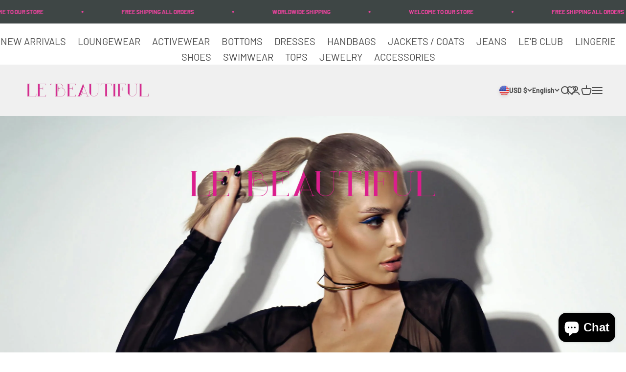

--- FILE ---
content_type: text/html; charset=utf-8
request_url: https://lebeautiful.co/
body_size: 61685
content:
<!doctype html>

<html lang="en" dir="ltr">
  <head>
    <meta charset="utf-8">
    <meta name="viewport" content="width=device-width, initial-scale=1.0, height=device-height, minimum-scale=1.0, maximum-scale=1.0">
    <meta name="theme-color" content="#f0f0f0">

    <title>Women&#39;s Clothing Online Store – Le&#39;Beautiful.co</title><meta name="description" content="Le’Beautiful is a women’s clothing online store selling high fashionable Modern Shoes and Sexy Dresses at an affordable price with “FREE SHIPPING WORLDWIDE”. Shop the latest stunning collections for women. As well as contemporary collections of Handbags, Loungewear, and Luxury Lingerie, You can browse all the lates"><link rel="canonical" href="https://lebeautiful.co/"><link rel="shortcut icon" href="//lebeautiful.co/cdn/shop/files/Le_B-Offical_LOGO_1.png?v=1738627805&width=96">
      <link rel="apple-touch-icon" href="//lebeautiful.co/cdn/shop/files/Le_B-Offical_LOGO_1.png?v=1738627805&width=180"><link rel="preconnect" href="https://cdn.shopify.com">
    <link rel="preconnect" href="https://fonts.shopifycdn.com" crossorigin>
    <link rel="dns-prefetch" href="https://productreviews.shopifycdn.com"><link rel="preload" href="//lebeautiful.co/cdn/fonts/lato/lato_n4.c3b93d431f0091c8be23185e15c9d1fee1e971c5.woff2" as="font" type="font/woff2" crossorigin><link rel="preload" href="//lebeautiful.co/cdn/fonts/barlow/barlow_n4.038c60d7ea9ddb238b2f64ba6f463ba6c0b5e5ad.woff2" as="font" type="font/woff2" crossorigin><meta property="og:type" content="website">
  <meta property="og:title" content="Women&#39;s Clothing Online Store – Le&#39;Beautiful.co"><meta property="og:description" content="Le’Beautiful is a women’s clothing online store selling high fashionable Modern Shoes and Sexy Dresses at an affordable price with “FREE SHIPPING WORLDWIDE”. Shop the latest stunning collections for women. As well as contemporary collections of Handbags, Loungewear, and Luxury Lingerie, You can browse all the lates"><meta property="og:url" content="https://lebeautiful.co/">
<meta property="og:site_name" content="LeBeautiful.co"><meta name="twitter:card" content="summary"><meta name="twitter:title" content="Women&#39;s Clothing Online Store – Le&#39;Beautiful.co">
  <meta name="twitter:description" content="Le’Beautiful is a women’s clothing online store selling high fashionable Modern Shoes and Sexy Dresses at an affordable price with “FREE SHIPPING WORLDWIDE”. Shop the latest stunning collections for women. As well as contemporary collections of Handbags, Loungewear, and Luxury Lingerie, You can browse all the lates"><script async crossorigin fetchpriority="high" src="/cdn/shopifycloud/importmap-polyfill/es-modules-shim.2.4.0.js"></script>
<script type="application/ld+json">
  {
    "@context": "https://schema.org",
    "@type": "BreadcrumbList",
    "itemListElement": [{
        "@type": "ListItem",
        "position": 1,
        "name": "Home",
        "item": "https://lebeautiful.co"
      }]
  }
</script><script type="application/ld+json">
  [
    {
      "@context": "https://schema.org",
      "@type": "WebSite",
      "name": "LeBeautiful.co",
      "url": "https:\/\/lebeautiful.co",
      "potentialAction": {
        "@type": "SearchAction",
        "target": "https:\/\/lebeautiful.co\/search?q={search_term_string}",
        "query-input": "required name=search_term_string"
      }
    },
    {
      "@context": "https://schema.org",
      "@type": "Organization",
      "name": "LeBeautiful.co","url": "https:\/\/lebeautiful.co"
    }
  ]
  </script><style>/* Typography (heading) */
  @font-face {
  font-family: Lato;
  font-weight: 400;
  font-style: normal;
  font-display: fallback;
  src: url("//lebeautiful.co/cdn/fonts/lato/lato_n4.c3b93d431f0091c8be23185e15c9d1fee1e971c5.woff2") format("woff2"),
       url("//lebeautiful.co/cdn/fonts/lato/lato_n4.d5c00c781efb195594fd2fd4ad04f7882949e327.woff") format("woff");
}

@font-face {
  font-family: Lato;
  font-weight: 400;
  font-style: italic;
  font-display: fallback;
  src: url("//lebeautiful.co/cdn/fonts/lato/lato_i4.09c847adc47c2fefc3368f2e241a3712168bc4b6.woff2") format("woff2"),
       url("//lebeautiful.co/cdn/fonts/lato/lato_i4.3c7d9eb6c1b0a2bf62d892c3ee4582b016d0f30c.woff") format("woff");
}

/* Typography (body) */
  @font-face {
  font-family: Barlow;
  font-weight: 400;
  font-style: normal;
  font-display: fallback;
  src: url("//lebeautiful.co/cdn/fonts/barlow/barlow_n4.038c60d7ea9ddb238b2f64ba6f463ba6c0b5e5ad.woff2") format("woff2"),
       url("//lebeautiful.co/cdn/fonts/barlow/barlow_n4.074a9f2b990b38aec7d56c68211821e455b6d075.woff") format("woff");
}

@font-face {
  font-family: Barlow;
  font-weight: 400;
  font-style: italic;
  font-display: fallback;
  src: url("//lebeautiful.co/cdn/fonts/barlow/barlow_i4.8c59b6445f83f078b3520bad98b24d859431b377.woff2") format("woff2"),
       url("//lebeautiful.co/cdn/fonts/barlow/barlow_i4.bf7e6d69237bd02188410034976892368fd014c0.woff") format("woff");
}

@font-face {
  font-family: Barlow;
  font-weight: 700;
  font-style: normal;
  font-display: fallback;
  src: url("//lebeautiful.co/cdn/fonts/barlow/barlow_n7.691d1d11f150e857dcbc1c10ef03d825bc378d81.woff2") format("woff2"),
       url("//lebeautiful.co/cdn/fonts/barlow/barlow_n7.4fdbb1cb7da0e2c2f88492243ffa2b4f91924840.woff") format("woff");
}

@font-face {
  font-family: Barlow;
  font-weight: 700;
  font-style: italic;
  font-display: fallback;
  src: url("//lebeautiful.co/cdn/fonts/barlow/barlow_i7.50e19d6cc2ba5146fa437a5a7443c76d5d730103.woff2") format("woff2"),
       url("//lebeautiful.co/cdn/fonts/barlow/barlow_i7.47e9f98f1b094d912e6fd631cc3fe93d9f40964f.woff") format("woff");
}

:root {
    /**
     * ---------------------------------------------------------------------
     * SPACING VARIABLES
     *
     * We are using a spacing inspired from frameworks like Tailwind CSS.
     * ---------------------------------------------------------------------
     */
    --spacing-0-5: 0.125rem; /* 2px */
    --spacing-1: 0.25rem; /* 4px */
    --spacing-1-5: 0.375rem; /* 6px */
    --spacing-2: 0.5rem; /* 8px */
    --spacing-2-5: 0.625rem; /* 10px */
    --spacing-3: 0.75rem; /* 12px */
    --spacing-3-5: 0.875rem; /* 14px */
    --spacing-4: 1rem; /* 16px */
    --spacing-4-5: 1.125rem; /* 18px */
    --spacing-5: 1.25rem; /* 20px */
    --spacing-5-5: 1.375rem; /* 22px */
    --spacing-6: 1.5rem; /* 24px */
    --spacing-6-5: 1.625rem; /* 26px */
    --spacing-7: 1.75rem; /* 28px */
    --spacing-7-5: 1.875rem; /* 30px */
    --spacing-8: 2rem; /* 32px */
    --spacing-8-5: 2.125rem; /* 34px */
    --spacing-9: 2.25rem; /* 36px */
    --spacing-9-5: 2.375rem; /* 38px */
    --spacing-10: 2.5rem; /* 40px */
    --spacing-11: 2.75rem; /* 44px */
    --spacing-12: 3rem; /* 48px */
    --spacing-14: 3.5rem; /* 56px */
    --spacing-16: 4rem; /* 64px */
    --spacing-18: 4.5rem; /* 72px */
    --spacing-20: 5rem; /* 80px */
    --spacing-24: 6rem; /* 96px */
    --spacing-28: 7rem; /* 112px */
    --spacing-32: 8rem; /* 128px */
    --spacing-36: 9rem; /* 144px */
    --spacing-40: 10rem; /* 160px */
    --spacing-44: 11rem; /* 176px */
    --spacing-48: 12rem; /* 192px */
    --spacing-52: 13rem; /* 208px */
    --spacing-56: 14rem; /* 224px */
    --spacing-60: 15rem; /* 240px */
    --spacing-64: 16rem; /* 256px */
    --spacing-72: 18rem; /* 288px */
    --spacing-80: 20rem; /* 320px */
    --spacing-96: 24rem; /* 384px */

    /* Container */
    --container-max-width: 1800px;
    --container-narrow-max-width: 1550px;
    --container-gutter: var(--spacing-5);
    --section-outer-spacing-block: var(--spacing-12);
    --section-inner-max-spacing-block: var(--spacing-10);
    --section-inner-spacing-inline: var(--container-gutter);
    --section-stack-spacing-block: var(--spacing-8);

    /* Grid gutter */
    --grid-gutter: var(--spacing-5);

    /* Product list settings */
    --product-list-row-gap: var(--spacing-8);
    --product-list-column-gap: var(--grid-gutter);

    /* Form settings */
    --input-gap: var(--spacing-2);
    --input-height: 2.625rem;
    --input-padding-inline: var(--spacing-4);

    /* Other sizes */
    --sticky-area-height: calc(var(--sticky-announcement-bar-enabled, 0) * var(--announcement-bar-height, 0px) + var(--sticky-header-enabled, 0) * var(--header-height, 0px));

    /* RTL support */
    --transform-logical-flip: 1;
    --transform-origin-start: left;
    --transform-origin-end: right;

    /**
     * ---------------------------------------------------------------------
     * TYPOGRAPHY
     * ---------------------------------------------------------------------
     */

    /* Font properties */
    --heading-font-family: Lato, sans-serif;
    --heading-font-weight: 400;
    --heading-font-style: normal;
    --heading-text-transform: normal;
    --heading-letter-spacing: -0.02em;
    --text-font-family: Barlow, sans-serif;
    --text-font-weight: 400;
    --text-font-style: normal;
    --text-letter-spacing: 0.0em;

    /* Font sizes */
    --text-h0: 3rem;
    --text-h1: 2.5rem;
    --text-h2: 2rem;
    --text-h3: 1.5rem;
    --text-h4: 1.375rem;
    --text-h5: 1.125rem;
    --text-h6: 1rem;
    --text-xs: 0.6875rem;
    --text-sm: 0.75rem;
    --text-base: 0.875rem;
    --text-lg: 1.125rem;

    /**
     * ---------------------------------------------------------------------
     * COLORS
     * ---------------------------------------------------------------------
     */

    /* Color settings */--accent: 233 68 157;
    --text-primary: 77 77 77;
    --background-primary: 255 255 255;
    --dialog-background: 255 255 255;
    --border-color: var(--text-color, var(--text-primary)) / 0.12;

    /* Button colors */
    --button-background-primary: 233 68 157;
    --button-text-primary: 255 255 255;
    --button-background-secondary: 240 196 23;
    --button-text-secondary: 77 77 77;

    /* Status colors */
    --success-background: 224 244 232;
    --success-text: 0 163 65;
    --warning-background: 255 246 233;
    --warning-text: 255 183 74;
    --error-background: 254 231 231;
    --error-text: 248 58 58;

    /* Product colors */
    --on-sale-text: 248 58 58;
    --on-sale-badge-background: 248 58 58;
    --on-sale-badge-text: 255 255 255;
    --sold-out-badge-background: 64 71 82;
    --sold-out-badge-text: 255 255 255;
    --primary-badge-background: 128 60 238;
    --primary-badge-text: 255 255 255;
    --star-color: 255 183 74;
    --product-card-background: 255 255 255;
    --product-card-text: 77 77 77;

    /* Header colors */
    --header-background: 240 240 240;
    --header-text: 77 77 77;

    /* Footer colors */
    --footer-background: 204 204 204;
    --footer-text: 77 77 77;

    /* Rounded variables (used for border radius) */
    --rounded-xs: 0.25rem;
    --rounded-sm: 0.375rem;
    --rounded: 0.75rem;
    --rounded-lg: 1.5rem;
    --rounded-full: 9999px;

    --rounded-button: 3.75rem;
    --rounded-input: 0.5rem;

    /* Box shadow */
    --shadow-sm: 0 2px 8px rgb(var(--text-primary) / 0.1);
    --shadow: 0 5px 15px rgb(var(--text-primary) / 0.1);
    --shadow-md: 0 5px 30px rgb(var(--text-primary) / 0.1);
    --shadow-block: 0px 18px 50px rgb(var(--text-primary) / 0.1);

    /**
     * ---------------------------------------------------------------------
     * OTHER
     * ---------------------------------------------------------------------
     */

    --stagger-products-reveal-opacity: 0;
    --cursor-close-svg-url: url(//lebeautiful.co/cdn/shop/t/70/assets/cursor-close.svg?v=147174565022153725511738253368);
    --cursor-zoom-in-svg-url: url(//lebeautiful.co/cdn/shop/t/70/assets/cursor-zoom-in.svg?v=154953035094101115921738253368);
    --cursor-zoom-out-svg-url: url(//lebeautiful.co/cdn/shop/t/70/assets/cursor-zoom-out.svg?v=16155520337305705181738253368);
    --checkmark-svg-url: url(//lebeautiful.co/cdn/shop/t/70/assets/checkmark.svg?v=77552481021870063511738253368);
  }

  [dir="rtl"]:root {
    /* RTL support */
    --transform-logical-flip: -1;
    --transform-origin-start: right;
    --transform-origin-end: left;
  }

  @media screen and (min-width: 700px) {
    :root {
      /* Typography (font size) */
      --text-h0: 4rem;
      --text-h1: 3rem;
      --text-h2: 2.5rem;
      --text-h3: 2rem;
      --text-h4: 1.625rem;
      --text-h5: 1.25rem;
      --text-h6: 1.125rem;

      --text-xs: 0.75rem;
      --text-sm: 0.875rem;
      --text-base: 1.0rem;
      --text-lg: 1.25rem;

      /* Spacing */
      --container-gutter: 2rem;
      --section-outer-spacing-block: var(--spacing-16);
      --section-inner-max-spacing-block: var(--spacing-12);
      --section-inner-spacing-inline: var(--spacing-12);
      --section-stack-spacing-block: var(--spacing-12);

      /* Grid gutter */
      --grid-gutter: var(--spacing-6);

      /* Product list settings */
      --product-list-row-gap: var(--spacing-12);

      /* Form settings */
      --input-gap: 1rem;
      --input-height: 3.125rem;
      --input-padding-inline: var(--spacing-5);
    }
  }

  @media screen and (min-width: 1000px) {
    :root {
      /* Spacing settings */
      --container-gutter: var(--spacing-12);
      --section-outer-spacing-block: var(--spacing-18);
      --section-inner-max-spacing-block: var(--spacing-16);
      --section-inner-spacing-inline: var(--spacing-16);
      --section-stack-spacing-block: var(--spacing-12);
    }
  }

  @media screen and (min-width: 1150px) {
    :root {
      /* Spacing settings */
      --container-gutter: var(--spacing-12);
      --section-outer-spacing-block: var(--spacing-20);
      --section-inner-max-spacing-block: var(--spacing-16);
      --section-inner-spacing-inline: var(--spacing-16);
      --section-stack-spacing-block: var(--spacing-12);
    }
  }

  @media screen and (min-width: 1400px) {
    :root {
      /* Typography (font size) */
      --text-h0: 5rem;
      --text-h1: 3.75rem;
      --text-h2: 3rem;
      --text-h3: 2.25rem;
      --text-h4: 2rem;
      --text-h5: 1.5rem;
      --text-h6: 1.25rem;

      --section-outer-spacing-block: var(--spacing-24);
      --section-inner-max-spacing-block: var(--spacing-18);
      --section-inner-spacing-inline: var(--spacing-18);
    }
  }

  @media screen and (min-width: 1600px) {
    :root {
      --section-outer-spacing-block: var(--spacing-24);
      --section-inner-max-spacing-block: var(--spacing-20);
      --section-inner-spacing-inline: var(--spacing-20);
    }
  }

  /**
   * ---------------------------------------------------------------------
   * LIQUID DEPENDANT CSS
   *
   * Our main CSS is Liquid free, but some very specific features depend on
   * theme settings, so we have them here
   * ---------------------------------------------------------------------
   */@media screen and (pointer: fine) {
        .button:not([disabled]):hover, .btn:not([disabled]):hover, .shopify-payment-button__button--unbranded:not([disabled]):hover {
          --button-background-opacity: 0.85;
        }

        .button--subdued:not([disabled]):hover {
          --button-background: var(--text-color) / .05 !important;
        }
      }</style><script>
  // This allows to expose several variables to the global scope, to be used in scripts
  window.themeVariables = {
    settings: {
      showPageTransition: null,
      staggerProductsApparition: true,
      reduceDrawerAnimation: false,
      reduceMenuAnimation: false,
      headingApparition: "split_fade",
      pageType: "index",
      moneyFormat: "$ {{amount}}",
      moneyWithCurrencyFormat: "$ {{amount}} USD",
      currencyCodeEnabled: false,
      cartType: "popover",
      showDiscount: true,
      discountMode: "saving",
      pageBackground: "#ffffff",
      textColor: "#4d4d4d"
    },

    strings: {
      accessibilityClose: "Close",
      accessibilityNext: "Next",
      accessibilityPrevious: "Previous",
      closeGallery: "Close gallery",
      zoomGallery: "Zoom",
      errorGallery: "Image cannot be loaded",
      searchNoResults: "No results could be found.",
      addOrderNote: "Add order note",
      editOrderNote: "Edit order note",
      shippingEstimatorNoResults: "Sorry, we do not ship to your address.",
      shippingEstimatorOneResult: "There is one shipping rate for your address:",
      shippingEstimatorMultipleResults: "There are several shipping rates for your address:",
      shippingEstimatorError: "One or more error occurred while retrieving shipping rates:"
    },

    breakpoints: {
      'sm': 'screen and (min-width: 700px)',
      'md': 'screen and (min-width: 1000px)',
      'lg': 'screen and (min-width: 1150px)',
      'xl': 'screen and (min-width: 1400px)',

      'sm-max': 'screen and (max-width: 699px)',
      'md-max': 'screen and (max-width: 999px)',
      'lg-max': 'screen and (max-width: 1149px)',
      'xl-max': 'screen and (max-width: 1399px)'
    }
  };

  // For detecting native share
  document.documentElement.classList.add(`native-share--${navigator.share ? 'enabled' : 'disabled'}`);</script><script>
      if (!(HTMLScriptElement.supports && HTMLScriptElement.supports('importmap'))) {
        const importMapPolyfill = document.createElement('script');
        importMapPolyfill.async = true;
        importMapPolyfill.src = "//lebeautiful.co/cdn/shop/t/70/assets/es-module-shims.min.js?v=98603786603752121101738253368";

        document.head.appendChild(importMapPolyfill);
      }
    </script>

    <script type="importmap">{
        "imports": {
          "vendor": "//lebeautiful.co/cdn/shop/t/70/assets/vendor.min.js?v=37127808935879722241738253368",
          "theme": "//lebeautiful.co/cdn/shop/t/70/assets/theme.js?v=144742102998276734901739291440",
          "photoswipe": "//lebeautiful.co/cdn/shop/t/70/assets/photoswipe.min.js?v=13374349288281597431738253368"
        }
      }
    </script>

    <script type="module" src="//lebeautiful.co/cdn/shop/t/70/assets/vendor.min.js?v=37127808935879722241738253368"></script>
    <script type="module" src="//lebeautiful.co/cdn/shop/t/70/assets/theme.js?v=144742102998276734901739291440"></script>

    <script>window.performance && window.performance.mark && window.performance.mark('shopify.content_for_header.start');</script><meta name="google-site-verification" content="yJ-t-wJeyUWdijhNK45HSJHGDaMnGMpuIo_K_x6wtA0">
<meta name="facebook-domain-verification" content="qr9orsopdjxzn9mlm9t8yz8yiwyqe9">
<meta id="shopify-digital-wallet" name="shopify-digital-wallet" content="/11059820/digital_wallets/dialog">
<meta name="shopify-checkout-api-token" content="b3ea39b687aa63905e663936975d1569">
<meta id="in-context-paypal-metadata" data-shop-id="11059820" data-venmo-supported="false" data-environment="production" data-locale="en_US" data-paypal-v4="true" data-currency="USD">
<link rel="alternate" hreflang="x-default" href="https://lebeautiful.co/">
<link rel="alternate" hreflang="en" href="https://lebeautiful.co/">
<link rel="alternate" hreflang="es" href="https://lebeautiful.co/es">
<link rel="alternate" hreflang="fr" href="https://lebeautiful.co/fr">
<link rel="alternate" hreflang="el" href="https://lebeautiful.co/el">
<link rel="alternate" hreflang="ru" href="https://lebeautiful.co/ru">
<link rel="alternate" hreflang="nl" href="https://lebeautiful.co/nl">
<link rel="alternate" hreflang="it" href="https://lebeautiful.co/it">
<link rel="alternate" hreflang="en-GB" href="https://lebeautiful.co/en-gb">
<link rel="alternate" hreflang="el-GB" href="https://lebeautiful.co/el-gb">
<link rel="alternate" hreflang="fr-GB" href="https://lebeautiful.co/fr-gb">
<link rel="alternate" hreflang="ru-GB" href="https://lebeautiful.co/ru-gb">
<link rel="alternate" hreflang="nl-GB" href="https://lebeautiful.co/nl-gb">
<link rel="alternate" hreflang="en-CA" href="https://lebeautiful.co/en-ca">
<link rel="alternate" hreflang="el-CA" href="https://lebeautiful.co/el-ca">
<link rel="alternate" hreflang="fr-CA" href="https://lebeautiful.co/fr-ca">
<link rel="alternate" hreflang="ru-CA" href="https://lebeautiful.co/ru-ca">
<link rel="alternate" hreflang="nl-CA" href="https://lebeautiful.co/nl-ca">
<link rel="alternate" hreflang="it-CA" href="https://lebeautiful.co/it-ca">
<script async="async" src="/checkouts/internal/preloads.js?locale=en-US"></script>
<link rel="preconnect" href="https://shop.app" crossorigin="anonymous">
<script async="async" src="https://shop.app/checkouts/internal/preloads.js?locale=en-US&shop_id=11059820" crossorigin="anonymous"></script>
<script id="apple-pay-shop-capabilities" type="application/json">{"shopId":11059820,"countryCode":"US","currencyCode":"USD","merchantCapabilities":["supports3DS"],"merchantId":"gid:\/\/shopify\/Shop\/11059820","merchantName":"LeBeautiful.co","requiredBillingContactFields":["postalAddress","email","phone"],"requiredShippingContactFields":["postalAddress","email","phone"],"shippingType":"shipping","supportedNetworks":["visa","masterCard","amex","discover","elo","jcb"],"total":{"type":"pending","label":"LeBeautiful.co","amount":"1.00"},"shopifyPaymentsEnabled":true,"supportsSubscriptions":true}</script>
<script id="shopify-features" type="application/json">{"accessToken":"b3ea39b687aa63905e663936975d1569","betas":["rich-media-storefront-analytics"],"domain":"lebeautiful.co","predictiveSearch":true,"shopId":11059820,"locale":"en"}</script>
<script>var Shopify = Shopify || {};
Shopify.shop = "lebeautiful-co.myshopify.com";
Shopify.locale = "en";
Shopify.currency = {"active":"USD","rate":"1.0"};
Shopify.country = "US";
Shopify.theme = {"name":"New Theme Impact","id":145614668007,"schema_name":"Impact","schema_version":"6.5.0","theme_store_id":1190,"role":"main"};
Shopify.theme.handle = "null";
Shopify.theme.style = {"id":null,"handle":null};
Shopify.cdnHost = "lebeautiful.co/cdn";
Shopify.routes = Shopify.routes || {};
Shopify.routes.root = "/";</script>
<script type="module">!function(o){(o.Shopify=o.Shopify||{}).modules=!0}(window);</script>
<script>!function(o){function n(){var o=[];function n(){o.push(Array.prototype.slice.apply(arguments))}return n.q=o,n}var t=o.Shopify=o.Shopify||{};t.loadFeatures=n(),t.autoloadFeatures=n()}(window);</script>
<script>
  window.ShopifyPay = window.ShopifyPay || {};
  window.ShopifyPay.apiHost = "shop.app\/pay";
  window.ShopifyPay.redirectState = null;
</script>
<script id="shop-js-analytics" type="application/json">{"pageType":"index"}</script>
<script defer="defer" async type="module" src="//lebeautiful.co/cdn/shopifycloud/shop-js/modules/v2/client.init-shop-cart-sync_BT-GjEfc.en.esm.js"></script>
<script defer="defer" async type="module" src="//lebeautiful.co/cdn/shopifycloud/shop-js/modules/v2/chunk.common_D58fp_Oc.esm.js"></script>
<script defer="defer" async type="module" src="//lebeautiful.co/cdn/shopifycloud/shop-js/modules/v2/chunk.modal_xMitdFEc.esm.js"></script>
<script type="module">
  await import("//lebeautiful.co/cdn/shopifycloud/shop-js/modules/v2/client.init-shop-cart-sync_BT-GjEfc.en.esm.js");
await import("//lebeautiful.co/cdn/shopifycloud/shop-js/modules/v2/chunk.common_D58fp_Oc.esm.js");
await import("//lebeautiful.co/cdn/shopifycloud/shop-js/modules/v2/chunk.modal_xMitdFEc.esm.js");

  window.Shopify.SignInWithShop?.initShopCartSync?.({"fedCMEnabled":true,"windoidEnabled":true});

</script>
<script>
  window.Shopify = window.Shopify || {};
  if (!window.Shopify.featureAssets) window.Shopify.featureAssets = {};
  window.Shopify.featureAssets['shop-js'] = {"shop-cart-sync":["modules/v2/client.shop-cart-sync_DZOKe7Ll.en.esm.js","modules/v2/chunk.common_D58fp_Oc.esm.js","modules/v2/chunk.modal_xMitdFEc.esm.js"],"init-fed-cm":["modules/v2/client.init-fed-cm_B6oLuCjv.en.esm.js","modules/v2/chunk.common_D58fp_Oc.esm.js","modules/v2/chunk.modal_xMitdFEc.esm.js"],"shop-cash-offers":["modules/v2/client.shop-cash-offers_D2sdYoxE.en.esm.js","modules/v2/chunk.common_D58fp_Oc.esm.js","modules/v2/chunk.modal_xMitdFEc.esm.js"],"shop-login-button":["modules/v2/client.shop-login-button_QeVjl5Y3.en.esm.js","modules/v2/chunk.common_D58fp_Oc.esm.js","modules/v2/chunk.modal_xMitdFEc.esm.js"],"pay-button":["modules/v2/client.pay-button_DXTOsIq6.en.esm.js","modules/v2/chunk.common_D58fp_Oc.esm.js","modules/v2/chunk.modal_xMitdFEc.esm.js"],"shop-button":["modules/v2/client.shop-button_DQZHx9pm.en.esm.js","modules/v2/chunk.common_D58fp_Oc.esm.js","modules/v2/chunk.modal_xMitdFEc.esm.js"],"avatar":["modules/v2/client.avatar_BTnouDA3.en.esm.js"],"init-windoid":["modules/v2/client.init-windoid_CR1B-cfM.en.esm.js","modules/v2/chunk.common_D58fp_Oc.esm.js","modules/v2/chunk.modal_xMitdFEc.esm.js"],"init-shop-for-new-customer-accounts":["modules/v2/client.init-shop-for-new-customer-accounts_C_vY_xzh.en.esm.js","modules/v2/client.shop-login-button_QeVjl5Y3.en.esm.js","modules/v2/chunk.common_D58fp_Oc.esm.js","modules/v2/chunk.modal_xMitdFEc.esm.js"],"init-shop-email-lookup-coordinator":["modules/v2/client.init-shop-email-lookup-coordinator_BI7n9ZSv.en.esm.js","modules/v2/chunk.common_D58fp_Oc.esm.js","modules/v2/chunk.modal_xMitdFEc.esm.js"],"init-shop-cart-sync":["modules/v2/client.init-shop-cart-sync_BT-GjEfc.en.esm.js","modules/v2/chunk.common_D58fp_Oc.esm.js","modules/v2/chunk.modal_xMitdFEc.esm.js"],"shop-toast-manager":["modules/v2/client.shop-toast-manager_DiYdP3xc.en.esm.js","modules/v2/chunk.common_D58fp_Oc.esm.js","modules/v2/chunk.modal_xMitdFEc.esm.js"],"init-customer-accounts":["modules/v2/client.init-customer-accounts_D9ZNqS-Q.en.esm.js","modules/v2/client.shop-login-button_QeVjl5Y3.en.esm.js","modules/v2/chunk.common_D58fp_Oc.esm.js","modules/v2/chunk.modal_xMitdFEc.esm.js"],"init-customer-accounts-sign-up":["modules/v2/client.init-customer-accounts-sign-up_iGw4briv.en.esm.js","modules/v2/client.shop-login-button_QeVjl5Y3.en.esm.js","modules/v2/chunk.common_D58fp_Oc.esm.js","modules/v2/chunk.modal_xMitdFEc.esm.js"],"shop-follow-button":["modules/v2/client.shop-follow-button_CqMgW2wH.en.esm.js","modules/v2/chunk.common_D58fp_Oc.esm.js","modules/v2/chunk.modal_xMitdFEc.esm.js"],"checkout-modal":["modules/v2/client.checkout-modal_xHeaAweL.en.esm.js","modules/v2/chunk.common_D58fp_Oc.esm.js","modules/v2/chunk.modal_xMitdFEc.esm.js"],"shop-login":["modules/v2/client.shop-login_D91U-Q7h.en.esm.js","modules/v2/chunk.common_D58fp_Oc.esm.js","modules/v2/chunk.modal_xMitdFEc.esm.js"],"lead-capture":["modules/v2/client.lead-capture_BJmE1dJe.en.esm.js","modules/v2/chunk.common_D58fp_Oc.esm.js","modules/v2/chunk.modal_xMitdFEc.esm.js"],"payment-terms":["modules/v2/client.payment-terms_Ci9AEqFq.en.esm.js","modules/v2/chunk.common_D58fp_Oc.esm.js","modules/v2/chunk.modal_xMitdFEc.esm.js"]};
</script>
<script>(function() {
  var isLoaded = false;
  function asyncLoad() {
    if (isLoaded) return;
    isLoaded = true;
    var urls = ["\/\/cdn.ywxi.net\/js\/partner-shopify.js?shop=lebeautiful-co.myshopify.com","https:\/\/www.paypal.com\/tagmanager\/pptm.js?id=6cb8557a-6b13-4d2b-856e-29967651521f\u0026shop=lebeautiful-co.myshopify.com","https:\/\/webpush.shopiapps.in\/v1\/scripts\/pushappinit.js?shop=lebeautiful-co.myshopify.com","https:\/\/static.klaviyo.com\/onsite\/js\/klaviyo.js?company_id=QPxwLp\u0026shop=lebeautiful-co.myshopify.com","https:\/\/static.klaviyo.com\/onsite\/js\/klaviyo.js?company_id=QPxwLp\u0026shop=lebeautiful-co.myshopify.com","https:\/\/justviewed.prezenapps.com\/public\/js\/recent-app.js?shop=lebeautiful-co.myshopify.com","https:\/\/intg.snapchat.com\/shopify\/shopify-scevent-init.js?id=3af191dc-2a2f-407e-a4dc-65b04c0147df\u0026shop=lebeautiful-co.myshopify.com","\/\/cdn.trustedsite.com\/js\/partner-shopify.js?shop=lebeautiful-co.myshopify.com","https:\/\/storage.nfcube.com\/instafeed-e61714aea9c16797c31b66589fcc4bfe.js?shop=lebeautiful-co.myshopify.com","https:\/\/omnisnippet1.com\/platforms\/shopify.js?source=scriptTag\u0026v=2025-05-15T05\u0026shop=lebeautiful-co.myshopify.com"];
    for (var i = 0; i < urls.length; i++) {
      var s = document.createElement('script');
      s.type = 'text/javascript';
      s.async = true;
      s.src = urls[i];
      var x = document.getElementsByTagName('script')[0];
      x.parentNode.insertBefore(s, x);
    }
  };
  if(window.attachEvent) {
    window.attachEvent('onload', asyncLoad);
  } else {
    window.addEventListener('load', asyncLoad, false);
  }
})();</script>
<script id="__st">var __st={"a":11059820,"offset":-18000,"reqid":"74a5a44a-2594-482e-ba54-ab338cf9391b-1769217218","pageurl":"lebeautiful.co\/","u":"116d76bbd29d","p":"home"};</script>
<script>window.ShopifyPaypalV4VisibilityTracking = true;</script>
<script id="captcha-bootstrap">!function(){'use strict';const t='contact',e='account',n='new_comment',o=[[t,t],['blogs',n],['comments',n],[t,'customer']],c=[[e,'customer_login'],[e,'guest_login'],[e,'recover_customer_password'],[e,'create_customer']],r=t=>t.map((([t,e])=>`form[action*='/${t}']:not([data-nocaptcha='true']) input[name='form_type'][value='${e}']`)).join(','),a=t=>()=>t?[...document.querySelectorAll(t)].map((t=>t.form)):[];function s(){const t=[...o],e=r(t);return a(e)}const i='password',u='form_key',d=['recaptcha-v3-token','g-recaptcha-response','h-captcha-response',i],f=()=>{try{return window.sessionStorage}catch{return}},m='__shopify_v',_=t=>t.elements[u];function p(t,e,n=!1){try{const o=window.sessionStorage,c=JSON.parse(o.getItem(e)),{data:r}=function(t){const{data:e,action:n}=t;return t[m]||n?{data:e,action:n}:{data:t,action:n}}(c);for(const[e,n]of Object.entries(r))t.elements[e]&&(t.elements[e].value=n);n&&o.removeItem(e)}catch(o){console.error('form repopulation failed',{error:o})}}const l='form_type',E='cptcha';function T(t){t.dataset[E]=!0}const w=window,h=w.document,L='Shopify',v='ce_forms',y='captcha';let A=!1;((t,e)=>{const n=(g='f06e6c50-85a8-45c8-87d0-21a2b65856fe',I='https://cdn.shopify.com/shopifycloud/storefront-forms-hcaptcha/ce_storefront_forms_captcha_hcaptcha.v1.5.2.iife.js',D={infoText:'Protected by hCaptcha',privacyText:'Privacy',termsText:'Terms'},(t,e,n)=>{const o=w[L][v],c=o.bindForm;if(c)return c(t,g,e,D).then(n);var r;o.q.push([[t,g,e,D],n]),r=I,A||(h.body.append(Object.assign(h.createElement('script'),{id:'captcha-provider',async:!0,src:r})),A=!0)});var g,I,D;w[L]=w[L]||{},w[L][v]=w[L][v]||{},w[L][v].q=[],w[L][y]=w[L][y]||{},w[L][y].protect=function(t,e){n(t,void 0,e),T(t)},Object.freeze(w[L][y]),function(t,e,n,w,h,L){const[v,y,A,g]=function(t,e,n){const i=e?o:[],u=t?c:[],d=[...i,...u],f=r(d),m=r(i),_=r(d.filter((([t,e])=>n.includes(e))));return[a(f),a(m),a(_),s()]}(w,h,L),I=t=>{const e=t.target;return e instanceof HTMLFormElement?e:e&&e.form},D=t=>v().includes(t);t.addEventListener('submit',(t=>{const e=I(t);if(!e)return;const n=D(e)&&!e.dataset.hcaptchaBound&&!e.dataset.recaptchaBound,o=_(e),c=g().includes(e)&&(!o||!o.value);(n||c)&&t.preventDefault(),c&&!n&&(function(t){try{if(!f())return;!function(t){const e=f();if(!e)return;const n=_(t);if(!n)return;const o=n.value;o&&e.removeItem(o)}(t);const e=Array.from(Array(32),(()=>Math.random().toString(36)[2])).join('');!function(t,e){_(t)||t.append(Object.assign(document.createElement('input'),{type:'hidden',name:u})),t.elements[u].value=e}(t,e),function(t,e){const n=f();if(!n)return;const o=[...t.querySelectorAll(`input[type='${i}']`)].map((({name:t})=>t)),c=[...d,...o],r={};for(const[a,s]of new FormData(t).entries())c.includes(a)||(r[a]=s);n.setItem(e,JSON.stringify({[m]:1,action:t.action,data:r}))}(t,e)}catch(e){console.error('failed to persist form',e)}}(e),e.submit())}));const S=(t,e)=>{t&&!t.dataset[E]&&(n(t,e.some((e=>e===t))),T(t))};for(const o of['focusin','change'])t.addEventListener(o,(t=>{const e=I(t);D(e)&&S(e,y())}));const B=e.get('form_key'),M=e.get(l),P=B&&M;t.addEventListener('DOMContentLoaded',(()=>{const t=y();if(P)for(const e of t)e.elements[l].value===M&&p(e,B);[...new Set([...A(),...v().filter((t=>'true'===t.dataset.shopifyCaptcha))])].forEach((e=>S(e,t)))}))}(h,new URLSearchParams(w.location.search),n,t,e,['guest_login'])})(!0,!0)}();</script>
<script integrity="sha256-4kQ18oKyAcykRKYeNunJcIwy7WH5gtpwJnB7kiuLZ1E=" data-source-attribution="shopify.loadfeatures" defer="defer" src="//lebeautiful.co/cdn/shopifycloud/storefront/assets/storefront/load_feature-a0a9edcb.js" crossorigin="anonymous"></script>
<script crossorigin="anonymous" defer="defer" src="//lebeautiful.co/cdn/shopifycloud/storefront/assets/shopify_pay/storefront-65b4c6d7.js?v=20250812"></script>
<script data-source-attribution="shopify.dynamic_checkout.dynamic.init">var Shopify=Shopify||{};Shopify.PaymentButton=Shopify.PaymentButton||{isStorefrontPortableWallets:!0,init:function(){window.Shopify.PaymentButton.init=function(){};var t=document.createElement("script");t.src="https://lebeautiful.co/cdn/shopifycloud/portable-wallets/latest/portable-wallets.en.js",t.type="module",document.head.appendChild(t)}};
</script>
<script data-source-attribution="shopify.dynamic_checkout.buyer_consent">
  function portableWalletsHideBuyerConsent(e){var t=document.getElementById("shopify-buyer-consent"),n=document.getElementById("shopify-subscription-policy-button");t&&n&&(t.classList.add("hidden"),t.setAttribute("aria-hidden","true"),n.removeEventListener("click",e))}function portableWalletsShowBuyerConsent(e){var t=document.getElementById("shopify-buyer-consent"),n=document.getElementById("shopify-subscription-policy-button");t&&n&&(t.classList.remove("hidden"),t.removeAttribute("aria-hidden"),n.addEventListener("click",e))}window.Shopify?.PaymentButton&&(window.Shopify.PaymentButton.hideBuyerConsent=portableWalletsHideBuyerConsent,window.Shopify.PaymentButton.showBuyerConsent=portableWalletsShowBuyerConsent);
</script>
<script data-source-attribution="shopify.dynamic_checkout.cart.bootstrap">document.addEventListener("DOMContentLoaded",(function(){function t(){return document.querySelector("shopify-accelerated-checkout-cart, shopify-accelerated-checkout")}if(t())Shopify.PaymentButton.init();else{new MutationObserver((function(e,n){t()&&(Shopify.PaymentButton.init(),n.disconnect())})).observe(document.body,{childList:!0,subtree:!0})}}));
</script>
<script id='scb4127' type='text/javascript' async='' src='https://lebeautiful.co/cdn/shopifycloud/privacy-banner/storefront-banner.js'></script><link id="shopify-accelerated-checkout-styles" rel="stylesheet" media="screen" href="https://lebeautiful.co/cdn/shopifycloud/portable-wallets/latest/accelerated-checkout-backwards-compat.css" crossorigin="anonymous">
<style id="shopify-accelerated-checkout-cart">
        #shopify-buyer-consent {
  margin-top: 1em;
  display: inline-block;
  width: 100%;
}

#shopify-buyer-consent.hidden {
  display: none;
}

#shopify-subscription-policy-button {
  background: none;
  border: none;
  padding: 0;
  text-decoration: underline;
  font-size: inherit;
  cursor: pointer;
}

#shopify-subscription-policy-button::before {
  box-shadow: none;
}

      </style>
<link rel="stylesheet" media="screen" href="//lebeautiful.co/cdn/shop/t/70/compiled_assets/styles.css?v=40352">
<script>window.performance && window.performance.mark && window.performance.mark('shopify.content_for_header.end');</script>
<link href="//lebeautiful.co/cdn/shop/t/70/assets/theme.css?v=98946896401943823451739789008" rel="stylesheet" type="text/css" media="all" /><!-- BEGIN app block: shopify://apps/instafeed/blocks/head-block/c447db20-095d-4a10-9725-b5977662c9d5 --><link rel="preconnect" href="https://cdn.nfcube.com/">
<link rel="preconnect" href="https://scontent.cdninstagram.com/">


  <script>
    document.addEventListener('DOMContentLoaded', function () {
      let instafeedScript = document.createElement('script');

      
        instafeedScript.src = 'https://storage.nfcube.com/instafeed-e61714aea9c16797c31b66589fcc4bfe.js';
      

      document.body.appendChild(instafeedScript);
    });
  </script>





<!-- END app block --><script src="https://cdn.shopify.com/extensions/e8878072-2f6b-4e89-8082-94b04320908d/inbox-1254/assets/inbox-chat-loader.js" type="text/javascript" defer="defer"></script>
<link href="https://monorail-edge.shopifysvc.com" rel="dns-prefetch">
<script>(function(){if ("sendBeacon" in navigator && "performance" in window) {try {var session_token_from_headers = performance.getEntriesByType('navigation')[0].serverTiming.find(x => x.name == '_s').description;} catch {var session_token_from_headers = undefined;}var session_cookie_matches = document.cookie.match(/_shopify_s=([^;]*)/);var session_token_from_cookie = session_cookie_matches && session_cookie_matches.length === 2 ? session_cookie_matches[1] : "";var session_token = session_token_from_headers || session_token_from_cookie || "";function handle_abandonment_event(e) {var entries = performance.getEntries().filter(function(entry) {return /monorail-edge.shopifysvc.com/.test(entry.name);});if (!window.abandonment_tracked && entries.length === 0) {window.abandonment_tracked = true;var currentMs = Date.now();var navigation_start = performance.timing.navigationStart;var payload = {shop_id: 11059820,url: window.location.href,navigation_start,duration: currentMs - navigation_start,session_token,page_type: "index"};window.navigator.sendBeacon("https://monorail-edge.shopifysvc.com/v1/produce", JSON.stringify({schema_id: "online_store_buyer_site_abandonment/1.1",payload: payload,metadata: {event_created_at_ms: currentMs,event_sent_at_ms: currentMs}}));}}window.addEventListener('pagehide', handle_abandonment_event);}}());</script>
<script id="web-pixels-manager-setup">(function e(e,d,r,n,o){if(void 0===o&&(o={}),!Boolean(null===(a=null===(i=window.Shopify)||void 0===i?void 0:i.analytics)||void 0===a?void 0:a.replayQueue)){var i,a;window.Shopify=window.Shopify||{};var t=window.Shopify;t.analytics=t.analytics||{};var s=t.analytics;s.replayQueue=[],s.publish=function(e,d,r){return s.replayQueue.push([e,d,r]),!0};try{self.performance.mark("wpm:start")}catch(e){}var l=function(){var e={modern:/Edge?\/(1{2}[4-9]|1[2-9]\d|[2-9]\d{2}|\d{4,})\.\d+(\.\d+|)|Firefox\/(1{2}[4-9]|1[2-9]\d|[2-9]\d{2}|\d{4,})\.\d+(\.\d+|)|Chrom(ium|e)\/(9{2}|\d{3,})\.\d+(\.\d+|)|(Maci|X1{2}).+ Version\/(15\.\d+|(1[6-9]|[2-9]\d|\d{3,})\.\d+)([,.]\d+|)( \(\w+\)|)( Mobile\/\w+|) Safari\/|Chrome.+OPR\/(9{2}|\d{3,})\.\d+\.\d+|(CPU[ +]OS|iPhone[ +]OS|CPU[ +]iPhone|CPU IPhone OS|CPU iPad OS)[ +]+(15[._]\d+|(1[6-9]|[2-9]\d|\d{3,})[._]\d+)([._]\d+|)|Android:?[ /-](13[3-9]|1[4-9]\d|[2-9]\d{2}|\d{4,})(\.\d+|)(\.\d+|)|Android.+Firefox\/(13[5-9]|1[4-9]\d|[2-9]\d{2}|\d{4,})\.\d+(\.\d+|)|Android.+Chrom(ium|e)\/(13[3-9]|1[4-9]\d|[2-9]\d{2}|\d{4,})\.\d+(\.\d+|)|SamsungBrowser\/([2-9]\d|\d{3,})\.\d+/,legacy:/Edge?\/(1[6-9]|[2-9]\d|\d{3,})\.\d+(\.\d+|)|Firefox\/(5[4-9]|[6-9]\d|\d{3,})\.\d+(\.\d+|)|Chrom(ium|e)\/(5[1-9]|[6-9]\d|\d{3,})\.\d+(\.\d+|)([\d.]+$|.*Safari\/(?![\d.]+ Edge\/[\d.]+$))|(Maci|X1{2}).+ Version\/(10\.\d+|(1[1-9]|[2-9]\d|\d{3,})\.\d+)([,.]\d+|)( \(\w+\)|)( Mobile\/\w+|) Safari\/|Chrome.+OPR\/(3[89]|[4-9]\d|\d{3,})\.\d+\.\d+|(CPU[ +]OS|iPhone[ +]OS|CPU[ +]iPhone|CPU IPhone OS|CPU iPad OS)[ +]+(10[._]\d+|(1[1-9]|[2-9]\d|\d{3,})[._]\d+)([._]\d+|)|Android:?[ /-](13[3-9]|1[4-9]\d|[2-9]\d{2}|\d{4,})(\.\d+|)(\.\d+|)|Mobile Safari.+OPR\/([89]\d|\d{3,})\.\d+\.\d+|Android.+Firefox\/(13[5-9]|1[4-9]\d|[2-9]\d{2}|\d{4,})\.\d+(\.\d+|)|Android.+Chrom(ium|e)\/(13[3-9]|1[4-9]\d|[2-9]\d{2}|\d{4,})\.\d+(\.\d+|)|Android.+(UC? ?Browser|UCWEB|U3)[ /]?(15\.([5-9]|\d{2,})|(1[6-9]|[2-9]\d|\d{3,})\.\d+)\.\d+|SamsungBrowser\/(5\.\d+|([6-9]|\d{2,})\.\d+)|Android.+MQ{2}Browser\/(14(\.(9|\d{2,})|)|(1[5-9]|[2-9]\d|\d{3,})(\.\d+|))(\.\d+|)|K[Aa][Ii]OS\/(3\.\d+|([4-9]|\d{2,})\.\d+)(\.\d+|)/},d=e.modern,r=e.legacy,n=navigator.userAgent;return n.match(d)?"modern":n.match(r)?"legacy":"unknown"}(),u="modern"===l?"modern":"legacy",c=(null!=n?n:{modern:"",legacy:""})[u],f=function(e){return[e.baseUrl,"/wpm","/b",e.hashVersion,"modern"===e.buildTarget?"m":"l",".js"].join("")}({baseUrl:d,hashVersion:r,buildTarget:u}),m=function(e){var d=e.version,r=e.bundleTarget,n=e.surface,o=e.pageUrl,i=e.monorailEndpoint;return{emit:function(e){var a=e.status,t=e.errorMsg,s=(new Date).getTime(),l=JSON.stringify({metadata:{event_sent_at_ms:s},events:[{schema_id:"web_pixels_manager_load/3.1",payload:{version:d,bundle_target:r,page_url:o,status:a,surface:n,error_msg:t},metadata:{event_created_at_ms:s}}]});if(!i)return console&&console.warn&&console.warn("[Web Pixels Manager] No Monorail endpoint provided, skipping logging."),!1;try{return self.navigator.sendBeacon.bind(self.navigator)(i,l)}catch(e){}var u=new XMLHttpRequest;try{return u.open("POST",i,!0),u.setRequestHeader("Content-Type","text/plain"),u.send(l),!0}catch(e){return console&&console.warn&&console.warn("[Web Pixels Manager] Got an unhandled error while logging to Monorail."),!1}}}}({version:r,bundleTarget:l,surface:e.surface,pageUrl:self.location.href,monorailEndpoint:e.monorailEndpoint});try{o.browserTarget=l,function(e){var d=e.src,r=e.async,n=void 0===r||r,o=e.onload,i=e.onerror,a=e.sri,t=e.scriptDataAttributes,s=void 0===t?{}:t,l=document.createElement("script"),u=document.querySelector("head"),c=document.querySelector("body");if(l.async=n,l.src=d,a&&(l.integrity=a,l.crossOrigin="anonymous"),s)for(var f in s)if(Object.prototype.hasOwnProperty.call(s,f))try{l.dataset[f]=s[f]}catch(e){}if(o&&l.addEventListener("load",o),i&&l.addEventListener("error",i),u)u.appendChild(l);else{if(!c)throw new Error("Did not find a head or body element to append the script");c.appendChild(l)}}({src:f,async:!0,onload:function(){if(!function(){var e,d;return Boolean(null===(d=null===(e=window.Shopify)||void 0===e?void 0:e.analytics)||void 0===d?void 0:d.initialized)}()){var d=window.webPixelsManager.init(e)||void 0;if(d){var r=window.Shopify.analytics;r.replayQueue.forEach((function(e){var r=e[0],n=e[1],o=e[2];d.publishCustomEvent(r,n,o)})),r.replayQueue=[],r.publish=d.publishCustomEvent,r.visitor=d.visitor,r.initialized=!0}}},onerror:function(){return m.emit({status:"failed",errorMsg:"".concat(f," has failed to load")})},sri:function(e){var d=/^sha384-[A-Za-z0-9+/=]+$/;return"string"==typeof e&&d.test(e)}(c)?c:"",scriptDataAttributes:o}),m.emit({status:"loading"})}catch(e){m.emit({status:"failed",errorMsg:(null==e?void 0:e.message)||"Unknown error"})}}})({shopId: 11059820,storefrontBaseUrl: "https://lebeautiful.co",extensionsBaseUrl: "https://extensions.shopifycdn.com/cdn/shopifycloud/web-pixels-manager",monorailEndpoint: "https://monorail-edge.shopifysvc.com/unstable/produce_batch",surface: "storefront-renderer",enabledBetaFlags: ["2dca8a86"],webPixelsConfigList: [{"id":"1582301415","configuration":"{\"serverEndpoint\":\"https:\/\/s.promify.ai\/api\/promify-pixel\",\"enableGoogleAds\":\"true\",\"enableMetaAds\":\"true\",\"testMode\":\"false\"}","eventPayloadVersion":"v1","runtimeContext":"STRICT","scriptVersion":"ead9877b1e4ff1d5b0e81b81bd303818","type":"APP","apiClientId":273176920065,"privacyPurposes":["ANALYTICS","MARKETING","SALE_OF_DATA"],"dataSharingAdjustments":{"protectedCustomerApprovalScopes":["read_customer_personal_data"]}},{"id":"1471643879","configuration":"{\"accountID\":\"videopointMyShopifyDomain::lebeautiful-co.myshopify.com\"}","eventPayloadVersion":"v1","runtimeContext":"STRICT","scriptVersion":"f3bdac55d751a07b6bc65d1099c8ca03","type":"APP","apiClientId":40920350721,"privacyPurposes":["ANALYTICS","MARKETING","SALE_OF_DATA"],"dataSharingAdjustments":{"protectedCustomerApprovalScopes":["read_customer_personal_data"]}},{"id":"576389351","configuration":"{\"tagID\":\"2613895005613\"}","eventPayloadVersion":"v1","runtimeContext":"STRICT","scriptVersion":"18031546ee651571ed29edbe71a3550b","type":"APP","apiClientId":3009811,"privacyPurposes":["ANALYTICS","MARKETING","SALE_OF_DATA"],"dataSharingAdjustments":{"protectedCustomerApprovalScopes":["read_customer_address","read_customer_email","read_customer_name","read_customer_personal_data","read_customer_phone"]}},{"id":"450658535","configuration":"{\"config\":\"{\\\"google_tag_ids\\\":[\\\"G-N5BW09S5R7\\\",\\\"AW-10989535581\\\",\\\"GT-PL9DCZ9\\\",\\\"G-WP8LDQYJSR\\\"],\\\"target_country\\\":\\\"US\\\",\\\"gtag_events\\\":[{\\\"type\\\":\\\"search\\\",\\\"action_label\\\":[\\\"G-N5BW09S5R7\\\",\\\"AW-10989535581\\\/O0zmCNz9-98DEN2CnPgo\\\",\\\"G-WP8LDQYJSR\\\"]},{\\\"type\\\":\\\"begin_checkout\\\",\\\"action_label\\\":[\\\"G-N5BW09S5R7\\\",\\\"AW-10989535581\\\/guqCCNn9-98DEN2CnPgo\\\",\\\"G-WP8LDQYJSR\\\"]},{\\\"type\\\":\\\"view_item\\\",\\\"action_label\\\":[\\\"G-N5BW09S5R7\\\",\\\"AW-10989535581\\\/NaHjCNP9-98DEN2CnPgo\\\",\\\"MC-64CQW65M9P\\\",\\\"G-WP8LDQYJSR\\\"]},{\\\"type\\\":\\\"purchase\\\",\\\"action_label\\\":[\\\"G-N5BW09S5R7\\\",\\\"AW-10989535581\\\/r2GzCND9-98DEN2CnPgo\\\",\\\"MC-64CQW65M9P\\\",\\\"G-WP8LDQYJSR\\\"]},{\\\"type\\\":\\\"page_view\\\",\\\"action_label\\\":[\\\"G-N5BW09S5R7\\\",\\\"AW-10989535581\\\/zoEvCM39-98DEN2CnPgo\\\",\\\"MC-64CQW65M9P\\\",\\\"G-WP8LDQYJSR\\\"]},{\\\"type\\\":\\\"add_payment_info\\\",\\\"action_label\\\":[\\\"G-N5BW09S5R7\\\",\\\"AW-10989535581\\\/ABqZCN_9-98DEN2CnPgo\\\",\\\"G-WP8LDQYJSR\\\"]},{\\\"type\\\":\\\"add_to_cart\\\",\\\"action_label\\\":[\\\"G-N5BW09S5R7\\\",\\\"AW-10989535581\\\/Ok79CNb9-98DEN2CnPgo\\\",\\\"G-WP8LDQYJSR\\\"]}],\\\"enable_monitoring_mode\\\":false}\"}","eventPayloadVersion":"v1","runtimeContext":"OPEN","scriptVersion":"b2a88bafab3e21179ed38636efcd8a93","type":"APP","apiClientId":1780363,"privacyPurposes":[],"dataSharingAdjustments":{"protectedCustomerApprovalScopes":["read_customer_address","read_customer_email","read_customer_name","read_customer_personal_data","read_customer_phone"]}},{"id":"353140967","configuration":"{\"pixelCode\":\"C7UPHS0FLK2NRAIT0KFG\"}","eventPayloadVersion":"v1","runtimeContext":"STRICT","scriptVersion":"22e92c2ad45662f435e4801458fb78cc","type":"APP","apiClientId":4383523,"privacyPurposes":["ANALYTICS","MARKETING","SALE_OF_DATA"],"dataSharingAdjustments":{"protectedCustomerApprovalScopes":["read_customer_address","read_customer_email","read_customer_name","read_customer_personal_data","read_customer_phone"]}},{"id":"180650215","configuration":"{\"pixel_id\":\"241400574988549\",\"pixel_type\":\"facebook_pixel\",\"metaapp_system_user_token\":\"-\"}","eventPayloadVersion":"v1","runtimeContext":"OPEN","scriptVersion":"ca16bc87fe92b6042fbaa3acc2fbdaa6","type":"APP","apiClientId":2329312,"privacyPurposes":["ANALYTICS","MARKETING","SALE_OF_DATA"],"dataSharingAdjustments":{"protectedCustomerApprovalScopes":["read_customer_address","read_customer_email","read_customer_name","read_customer_personal_data","read_customer_phone"]}},{"id":"105808103","configuration":"{\"apiURL\":\"https:\/\/api.omnisend.com\",\"appURL\":\"https:\/\/app.omnisend.com\",\"brandID\":\"616bcfde6bb3a3001db4f124\",\"trackingURL\":\"https:\/\/wt.omnisendlink.com\"}","eventPayloadVersion":"v1","runtimeContext":"STRICT","scriptVersion":"aa9feb15e63a302383aa48b053211bbb","type":"APP","apiClientId":186001,"privacyPurposes":["ANALYTICS","MARKETING","SALE_OF_DATA"],"dataSharingAdjustments":{"protectedCustomerApprovalScopes":["read_customer_address","read_customer_email","read_customer_name","read_customer_personal_data","read_customer_phone"]}},{"id":"6553831","configuration":"{\"pixelId\":\"3af191dc-2a2f-407e-a4dc-65b04c0147df\"}","eventPayloadVersion":"v1","runtimeContext":"STRICT","scriptVersion":"c119f01612c13b62ab52809eb08154bb","type":"APP","apiClientId":2556259,"privacyPurposes":["ANALYTICS","MARKETING","SALE_OF_DATA"],"dataSharingAdjustments":{"protectedCustomerApprovalScopes":["read_customer_address","read_customer_email","read_customer_name","read_customer_personal_data","read_customer_phone"]}},{"id":"29491431","eventPayloadVersion":"1","runtimeContext":"LAX","scriptVersion":"1","type":"CUSTOM","privacyPurposes":["ANALYTICS","MARKETING","PREFERENCES","SALE_OF_DATA"],"name":"All Old Additional Scripts"},{"id":"31981799","eventPayloadVersion":"1","runtimeContext":"LAX","scriptVersion":"1","type":"CUSTOM","privacyPurposes":["ANALYTICS","MARKETING","PREFERENCES","SALE_OF_DATA"],"name":"GTM"},{"id":"shopify-app-pixel","configuration":"{}","eventPayloadVersion":"v1","runtimeContext":"STRICT","scriptVersion":"0450","apiClientId":"shopify-pixel","type":"APP","privacyPurposes":["ANALYTICS","MARKETING"]},{"id":"shopify-custom-pixel","eventPayloadVersion":"v1","runtimeContext":"LAX","scriptVersion":"0450","apiClientId":"shopify-pixel","type":"CUSTOM","privacyPurposes":["ANALYTICS","MARKETING"]}],isMerchantRequest: false,initData: {"shop":{"name":"LeBeautiful.co","paymentSettings":{"currencyCode":"USD"},"myshopifyDomain":"lebeautiful-co.myshopify.com","countryCode":"US","storefrontUrl":"https:\/\/lebeautiful.co"},"customer":null,"cart":null,"checkout":null,"productVariants":[],"purchasingCompany":null},},"https://lebeautiful.co/cdn","fcfee988w5aeb613cpc8e4bc33m6693e112",{"modern":"","legacy":""},{"shopId":"11059820","storefrontBaseUrl":"https:\/\/lebeautiful.co","extensionBaseUrl":"https:\/\/extensions.shopifycdn.com\/cdn\/shopifycloud\/web-pixels-manager","surface":"storefront-renderer","enabledBetaFlags":"[\"2dca8a86\"]","isMerchantRequest":"false","hashVersion":"fcfee988w5aeb613cpc8e4bc33m6693e112","publish":"custom","events":"[[\"page_viewed\",{}]]"});</script><script>
  window.ShopifyAnalytics = window.ShopifyAnalytics || {};
  window.ShopifyAnalytics.meta = window.ShopifyAnalytics.meta || {};
  window.ShopifyAnalytics.meta.currency = 'USD';
  var meta = {"page":{"pageType":"home","requestId":"74a5a44a-2594-482e-ba54-ab338cf9391b-1769217218"}};
  for (var attr in meta) {
    window.ShopifyAnalytics.meta[attr] = meta[attr];
  }
</script>
<script class="analytics">
  (function () {
    var customDocumentWrite = function(content) {
      var jquery = null;

      if (window.jQuery) {
        jquery = window.jQuery;
      } else if (window.Checkout && window.Checkout.$) {
        jquery = window.Checkout.$;
      }

      if (jquery) {
        jquery('body').append(content);
      }
    };

    var hasLoggedConversion = function(token) {
      if (token) {
        return document.cookie.indexOf('loggedConversion=' + token) !== -1;
      }
      return false;
    }

    var setCookieIfConversion = function(token) {
      if (token) {
        var twoMonthsFromNow = new Date(Date.now());
        twoMonthsFromNow.setMonth(twoMonthsFromNow.getMonth() + 2);

        document.cookie = 'loggedConversion=' + token + '; expires=' + twoMonthsFromNow;
      }
    }

    var trekkie = window.ShopifyAnalytics.lib = window.trekkie = window.trekkie || [];
    if (trekkie.integrations) {
      return;
    }
    trekkie.methods = [
      'identify',
      'page',
      'ready',
      'track',
      'trackForm',
      'trackLink'
    ];
    trekkie.factory = function(method) {
      return function() {
        var args = Array.prototype.slice.call(arguments);
        args.unshift(method);
        trekkie.push(args);
        return trekkie;
      };
    };
    for (var i = 0; i < trekkie.methods.length; i++) {
      var key = trekkie.methods[i];
      trekkie[key] = trekkie.factory(key);
    }
    trekkie.load = function(config) {
      trekkie.config = config || {};
      trekkie.config.initialDocumentCookie = document.cookie;
      var first = document.getElementsByTagName('script')[0];
      var script = document.createElement('script');
      script.type = 'text/javascript';
      script.onerror = function(e) {
        var scriptFallback = document.createElement('script');
        scriptFallback.type = 'text/javascript';
        scriptFallback.onerror = function(error) {
                var Monorail = {
      produce: function produce(monorailDomain, schemaId, payload) {
        var currentMs = new Date().getTime();
        var event = {
          schema_id: schemaId,
          payload: payload,
          metadata: {
            event_created_at_ms: currentMs,
            event_sent_at_ms: currentMs
          }
        };
        return Monorail.sendRequest("https://" + monorailDomain + "/v1/produce", JSON.stringify(event));
      },
      sendRequest: function sendRequest(endpointUrl, payload) {
        // Try the sendBeacon API
        if (window && window.navigator && typeof window.navigator.sendBeacon === 'function' && typeof window.Blob === 'function' && !Monorail.isIos12()) {
          var blobData = new window.Blob([payload], {
            type: 'text/plain'
          });

          if (window.navigator.sendBeacon(endpointUrl, blobData)) {
            return true;
          } // sendBeacon was not successful

        } // XHR beacon

        var xhr = new XMLHttpRequest();

        try {
          xhr.open('POST', endpointUrl);
          xhr.setRequestHeader('Content-Type', 'text/plain');
          xhr.send(payload);
        } catch (e) {
          console.log(e);
        }

        return false;
      },
      isIos12: function isIos12() {
        return window.navigator.userAgent.lastIndexOf('iPhone; CPU iPhone OS 12_') !== -1 || window.navigator.userAgent.lastIndexOf('iPad; CPU OS 12_') !== -1;
      }
    };
    Monorail.produce('monorail-edge.shopifysvc.com',
      'trekkie_storefront_load_errors/1.1',
      {shop_id: 11059820,
      theme_id: 145614668007,
      app_name: "storefront",
      context_url: window.location.href,
      source_url: "//lebeautiful.co/cdn/s/trekkie.storefront.8d95595f799fbf7e1d32231b9a28fd43b70c67d3.min.js"});

        };
        scriptFallback.async = true;
        scriptFallback.src = '//lebeautiful.co/cdn/s/trekkie.storefront.8d95595f799fbf7e1d32231b9a28fd43b70c67d3.min.js';
        first.parentNode.insertBefore(scriptFallback, first);
      };
      script.async = true;
      script.src = '//lebeautiful.co/cdn/s/trekkie.storefront.8d95595f799fbf7e1d32231b9a28fd43b70c67d3.min.js';
      first.parentNode.insertBefore(script, first);
    };
    trekkie.load(
      {"Trekkie":{"appName":"storefront","development":false,"defaultAttributes":{"shopId":11059820,"isMerchantRequest":null,"themeId":145614668007,"themeCityHash":"9462526280957356332","contentLanguage":"en","currency":"USD","eventMetadataId":"8495df1d-32f0-48dc-98b1-692d9e7870ba"},"isServerSideCookieWritingEnabled":true,"monorailRegion":"shop_domain","enabledBetaFlags":["65f19447"]},"Session Attribution":{},"S2S":{"facebookCapiEnabled":true,"source":"trekkie-storefront-renderer","apiClientId":580111}}
    );

    var loaded = false;
    trekkie.ready(function() {
      if (loaded) return;
      loaded = true;

      window.ShopifyAnalytics.lib = window.trekkie;

      var originalDocumentWrite = document.write;
      document.write = customDocumentWrite;
      try { window.ShopifyAnalytics.merchantGoogleAnalytics.call(this); } catch(error) {};
      document.write = originalDocumentWrite;

      window.ShopifyAnalytics.lib.page(null,{"pageType":"home","requestId":"74a5a44a-2594-482e-ba54-ab338cf9391b-1769217218","shopifyEmitted":true});

      var match = window.location.pathname.match(/checkouts\/(.+)\/(thank_you|post_purchase)/)
      var token = match? match[1]: undefined;
      if (!hasLoggedConversion(token)) {
        setCookieIfConversion(token);
        
      }
    });


        var eventsListenerScript = document.createElement('script');
        eventsListenerScript.async = true;
        eventsListenerScript.src = "//lebeautiful.co/cdn/shopifycloud/storefront/assets/shop_events_listener-3da45d37.js";
        document.getElementsByTagName('head')[0].appendChild(eventsListenerScript);

})();</script>
<script
  defer
  src="https://lebeautiful.co/cdn/shopifycloud/perf-kit/shopify-perf-kit-3.0.4.min.js"
  data-application="storefront-renderer"
  data-shop-id="11059820"
  data-render-region="gcp-us-central1"
  data-page-type="index"
  data-theme-instance-id="145614668007"
  data-theme-name="Impact"
  data-theme-version="6.5.0"
  data-monorail-region="shop_domain"
  data-resource-timing-sampling-rate="10"
  data-shs="true"
  data-shs-beacon="true"
  data-shs-export-with-fetch="true"
  data-shs-logs-sample-rate="1"
  data-shs-beacon-endpoint="https://lebeautiful.co/api/collect"
></script>
</head>

  <body class="zoom-image--enabled"><!-- DRAWER -->
<template id="drawer-default-template">
  <style>
    [hidden] {
      display: none !important;
    }
  </style>

  <button part="outside-close-button" is="close-button" aria-label="Close"><svg role="presentation" stroke-width="2" focusable="false" width="24" height="24" class="icon icon-close" viewBox="0 0 24 24">
        <path d="M17.658 6.343 6.344 17.657M17.658 17.657 6.344 6.343" stroke="currentColor"></path>
      </svg></button>

  <div part="overlay"></div>

  <div part="content">
    <header part="header">
      <slot name="header"></slot>

      <button part="close-button" is="close-button" aria-label="Close"><svg role="presentation" stroke-width="2" focusable="false" width="24" height="24" class="icon icon-close" viewBox="0 0 24 24">
        <path d="M17.658 6.343 6.344 17.657M17.658 17.657 6.344 6.343" stroke="currentColor"></path>
      </svg></button>
    </header>

    <div part="body">
      <slot></slot>
    </div>

    <footer part="footer">
      <slot name="footer"></slot>
    </footer>
  </div>
</template>

<!-- POPOVER -->
<template id="popover-default-template">
  <button part="outside-close-button" is="close-button" aria-label="Close"><svg role="presentation" stroke-width="2" focusable="false" width="24" height="24" class="icon icon-close" viewBox="0 0 24 24">
        <path d="M17.658 6.343 6.344 17.657M17.658 17.657 6.344 6.343" stroke="currentColor"></path>
      </svg></button>

  <div part="overlay"></div>

  <div part="content">
    <header part="title">
      <slot name="title"></slot>
    </header>

    <div part="body">
      <slot></slot>
    </div>
  </div>
</template><a href="#main" class="skip-to-content sr-only">Skip to content</a><!-- BEGIN sections: header-group -->
<aside id="shopify-section-sections--18539398332647__announcement-bar" class="shopify-section shopify-section-group-header-group shopify-section--announcement-bar"><style>
    :root {
      --sticky-announcement-bar-enabled:0;
    }</style><height-observer variable="announcement-bar">
    <div class="announcement-bar bg-custom text-custom"style="--background: 62 70 69; --text-color: 233 68 157;"><marquee-text scrolling-speed="10" class="announcement-bar__scrolling-list"><span class="announcement-bar__item" ><p class="bold text-xs" >WELCOME TO OUR STORE
</p>

              <span class="shape-circle shape--sm"></span><p class="bold text-xs" >FREE SHIPPING ALL ORDERS
</p>

              <span class="shape-circle shape--sm"></span><p class="bold text-xs" >WORLDWIDE SHIPPING
</p>

              <span class="shape-circle shape--sm"></span></span><span class="announcement-bar__item" aria-hidden="true"><p class="bold text-xs" >WELCOME TO OUR STORE
</p>

              <span class="shape-circle shape--sm"></span><p class="bold text-xs" >FREE SHIPPING ALL ORDERS
</p>

              <span class="shape-circle shape--sm"></span><p class="bold text-xs" >WORLDWIDE SHIPPING
</p>

              <span class="shape-circle shape--sm"></span></span><span class="announcement-bar__item" aria-hidden="true"><p class="bold text-xs" >WELCOME TO OUR STORE
</p>

              <span class="shape-circle shape--sm"></span><p class="bold text-xs" >FREE SHIPPING ALL ORDERS
</p>

              <span class="shape-circle shape--sm"></span><p class="bold text-xs" >WORLDWIDE SHIPPING
</p>

              <span class="shape-circle shape--sm"></span></span><span class="announcement-bar__item" aria-hidden="true"><p class="bold text-xs" >WELCOME TO OUR STORE
</p>

              <span class="shape-circle shape--sm"></span><p class="bold text-xs" >FREE SHIPPING ALL ORDERS
</p>

              <span class="shape-circle shape--sm"></span><p class="bold text-xs" >WORLDWIDE SHIPPING
</p>

              <span class="shape-circle shape--sm"></span></span><span class="announcement-bar__item" aria-hidden="true"><p class="bold text-xs" >WELCOME TO OUR STORE
</p>

              <span class="shape-circle shape--sm"></span><p class="bold text-xs" >FREE SHIPPING ALL ORDERS
</p>

              <span class="shape-circle shape--sm"></span><p class="bold text-xs" >WORLDWIDE SHIPPING
</p>

              <span class="shape-circle shape--sm"></span></span><span class="announcement-bar__item" aria-hidden="true"><p class="bold text-xs" >WELCOME TO OUR STORE
</p>

              <span class="shape-circle shape--sm"></span><p class="bold text-xs" >FREE SHIPPING ALL ORDERS
</p>

              <span class="shape-circle shape--sm"></span><p class="bold text-xs" >WORLDWIDE SHIPPING
</p>

              <span class="shape-circle shape--sm"></span></span><span class="announcement-bar__item" aria-hidden="true"><p class="bold text-xs" >WELCOME TO OUR STORE
</p>

              <span class="shape-circle shape--sm"></span><p class="bold text-xs" >FREE SHIPPING ALL ORDERS
</p>

              <span class="shape-circle shape--sm"></span><p class="bold text-xs" >WORLDWIDE SHIPPING
</p>

              <span class="shape-circle shape--sm"></span></span><span class="announcement-bar__item" aria-hidden="true"><p class="bold text-xs" >WELCOME TO OUR STORE
</p>

              <span class="shape-circle shape--sm"></span><p class="bold text-xs" >FREE SHIPPING ALL ORDERS
</p>

              <span class="shape-circle shape--sm"></span><p class="bold text-xs" >WORLDWIDE SHIPPING
</p>

              <span class="shape-circle shape--sm"></span></span><span class="announcement-bar__item" aria-hidden="true"><p class="bold text-xs" >WELCOME TO OUR STORE
</p>

              <span class="shape-circle shape--sm"></span><p class="bold text-xs" >FREE SHIPPING ALL ORDERS
</p>

              <span class="shape-circle shape--sm"></span><p class="bold text-xs" >WORLDWIDE SHIPPING
</p>

              <span class="shape-circle shape--sm"></span></span><span class="announcement-bar__item" aria-hidden="true"><p class="bold text-xs" >WELCOME TO OUR STORE
</p>

              <span class="shape-circle shape--sm"></span><p class="bold text-xs" >FREE SHIPPING ALL ORDERS
</p>

              <span class="shape-circle shape--sm"></span><p class="bold text-xs" >WORLDWIDE SHIPPING
</p>

              <span class="shape-circle shape--sm"></span></span></marquee-text></div>
  </height-observer>

  <script>
    document.documentElement.style.setProperty('--announcement-bar-height', Math.round(document.getElementById('shopify-section-sections--18539398332647__announcement-bar').clientHeight) + 'px');
  </script></aside><section id="shopify-section-sections--18539398332647__custom_liquid_PKfnhh" class="shopify-section shopify-section-group-header-group shopify-section--custom-liquid"><style>
  #shopify-section-sections--18539398332647__custom_liquid_PKfnhh {
    --section-background-hash: 0;
  }

  #shopify-section-sections--18539398332647__custom_liquid_PKfnhh + * {
    --previous-section-background-hash: 0;
  }</style><style>
    #shopify-section-sections--18539398332647__custom_liquid_PKfnhh {
      --section-spacing-block: 0px;
      --section-spacing-inline: 0px;
    }
  </style>

  <div class="section   section-blends section-full">
    <style>
  .type-nav {
    text-align: center;
    font-size: 20px;
    margin-top: 1em;
  }
  
  .type-nav a {
    text-decoration: none;
    margin-right: 1em;
  }
  
  .type-nav a.active {
    font-weight: bold;
  }
</style>

<div class="type-nav here" id="DC-type-nav">
      <a class="37" href="/collections/new-arrivals" >
        NEW ARRIVALS
      </a>
      

      <a class="37" href="/collections/loungewear" id="cmm-LOUNGEWEAR" class="mega-menu-btt">LOUNGEWEAR</a>
      
          <div id="DX-custom--lgw-container" class="DX-custom-more-menu" style="display:none">
            <div class="DX-more-menu-links-mobile">
               
                <a class="DX-more-menu-link" href="/collections/loungewear" >
                  ALL LOUNGEWEAR
                </a>
               
                <a class="DX-more-menu-link" href="/collections/intimate-lounge" >
                  INTIMATE LOUNGE
                </a>
               
                <a class="DX-more-menu-link" href="/collections/cozy-lounge-sets" >
                  COZY LOUNGE SETS
                </a>
               
                <a class="DX-more-menu-link" href="/collections/lounge-separates" >
                  LOUNGE SEPARATES
                </a>
               
                <a class="DX-more-menu-link" href="/collections/athleisures" >
                  ATHLEISURES
                </a>
               
                <a class="DX-more-menu-link" href="/collections/pajam-sets" >
                  PAJAM SETS
                </a>
               
                <a class="DX-more-menu-link" href="/collections/slippers-sliders" >
                  SLIPPERS + SLIDERS
                </a>
               
                <a class="DX-more-menu-link" href="/collections/weekend-handbags" >
                  WEEKEND HANDBAGS
                </a>
              
            </div>
            <div class="DX-more-menu-image">
              <img class="DX-more-menu-firstimage" src="//lebeautiful.co/cdn/shop/files/GIGGI-E1_300x.jpg?v=1678898924" loading="lazy">
              <img class="DX-more-menu-secondimage" src="//lebeautiful.co/cdn/shop/files/JOYCE-E1_300x.jpg?v=1678898925" loading="lazy">
            </div>
            <div class="DX-more-menu-links">
               
                <a class="DX-more-menu-link" href="/collections/loungewear" >
                  ALL LOUNGEWEAR
                </a> 
               
                <a class="DX-more-menu-link" href="/collections/intimate-lounge" >
                  INTIMATE LOUNGE
                </a> 
               
                <a class="DX-more-menu-link" href="/collections/cozy-lounge-sets" >
                  COZY LOUNGE SETS
                </a> 
               
                <a class="DX-more-menu-link" href="/collections/lounge-separates" >
                  LOUNGE SEPARATES
                </a> 
               
                <a class="DX-more-menu-link" href="/collections/athleisures" >
                  ATHLEISURES
                </a> 
               
                <a class="DX-more-menu-link" href="/collections/pajam-sets" >
                  PAJAM SETS
                </a> 
               
                <a class="DX-more-menu-link" href="/collections/slippers-sliders" >
                  SLIPPERS + SLIDERS
                </a> 
               
                <a class="DX-more-menu-link" href="/collections/weekend-handbags" >
                  WEEKEND HANDBAGS
                </a> 
              
            </div>
            <button class="DX-more-menu-close-button" onclick="moreMenuF1()">
              <svg style="width:15px; height:15px" viewBox="0 0 24 24" fill="none" xmlns="http://www.w3.org/2000/svg" stroke="#000000"><g id="SVGRepo_bgCarrier" stroke-width="0"></g><g id="SVGRepo_tracerCarrier" stroke-linecap="round" stroke-linejoin="round"></g><g id="SVGRepo_iconCarrier"> <g clip-path="url(#ffffffclip0_429_11083)"> <path d="M7 7.00006L17 17.0001M7 17.0001L17 7.00006" stroke="#ffffff" stroke-width="2.5" stroke-linecap="round" stroke-linejoin="round"></path> </g> <defs> <clipPath id="clip0_429_11083"> <rect width="24" height="24" fill="white"></rect> </clipPath> </defs> </g></svg>
            </button>
          </div>
        
      

      <a class="37" href="/collections/activewear" >
        ACTIVEWEAR
      </a>
      

      <a class="37" href="/collections/women-leggings" id="cmm-BOTTOMS" class="mega-menu-btt">BOTTOMS</a>
      
          <div id="DX-custom--btt-container" class="DX-custom-more-menu" style="display:none">
            <div class="DX-more-menu-links-mobile">
               
                <a class="DX-more-menu-link" href="/collections/women-leggings" >
                  ALL BOTTOMS
                </a>
               
                <a class="DX-more-menu-link" href="/collections/pants" >
                  PANTS
                </a>
               
                <a class="DX-more-menu-link" href="/collections/shorts" >
                  SHORTS
                </a>
               
                <a class="DX-more-menu-link" href="/collections/leggings" >
                  LEGGINGS
                </a>
               
                <a class="DX-more-menu-link" href="/collections/sparkle-shiny-bottoms" >
                  SPARKLE + SHINY BOTTOMS
                </a>
               
                <a class="DX-more-menu-link" href="/collections/long-skirts" >
                  LONG SKIRTS
                </a>
               
                <a class="DX-more-menu-link" href="/collections/short-skirts" >
                  SHORT SKIRTS
                </a>
              
            </div>
            <div class="DX-more-menu-image">
              <img class="DX-more-menu-firstimage" src="//lebeautiful.co/cdn/shop/files/SIMONE-E4_300x.jpg?v=1678898925" loading="lazy">
              <img class="DX-more-menu-secondimage" src="//lebeautiful.co/cdn/shop/files/GISELA-E1_300x.jpg?v=1678898925" loading="lazy">
            </div>
            <div class="DX-more-menu-links">
               
                <a class="DX-more-menu-link" href="/collections/women-leggings" >
                  ALL BOTTOMS
                </a> 
               
                <a class="DX-more-menu-link" href="/collections/pants" >
                  PANTS
                </a> 
               
                <a class="DX-more-menu-link" href="/collections/shorts" >
                  SHORTS
                </a> 
               
                <a class="DX-more-menu-link" href="/collections/leggings" >
                  LEGGINGS
                </a> 
               
                <a class="DX-more-menu-link" href="/collections/sparkle-shiny-bottoms" >
                  SPARKLE + SHINY BOTTOMS
                </a> 
               
                <a class="DX-more-menu-link" href="/collections/long-skirts" >
                  LONG SKIRTS
                </a> 
               
                <a class="DX-more-menu-link" href="/collections/short-skirts" >
                  SHORT SKIRTS
                </a> 
              
            </div>
            <button class="DX-more-menu-close-button" onclick="moreMenuF2()">
              <svg style="width:15px; height:15px" viewBox="0 0 24 24" fill="none" xmlns="http://www.w3.org/2000/svg" stroke="#000000"><g id="SVGRepo_bgCarrier" stroke-width="0"></g><g id="SVGRepo_tracerCarrier" stroke-linecap="round" stroke-linejoin="round"></g><g id="SVGRepo_iconCarrier"> <g clip-path="url(#ffffffclip0_429_11083)"> <path d="M7 7.00006L17 17.0001M7 17.0001L17 7.00006" stroke="#ffffff" stroke-width="2.5" stroke-linecap="round" stroke-linejoin="round"></path> </g> <defs> <clipPath id="clip0_429_11083"> <rect width="24" height="24" fill="white"></rect> </clipPath> </defs> </g></svg>
            </button>
          </div>
      
      

      <a class="37" href="/collections/women-dresses" id="cmm-DRESSES" class="mega-menu-btt">DRESSES</a>
      
          <div id="DX-custom--dress-container" class="DX-custom-more-menu" style="display:none">
            <div class="DX-more-menu-links-mobile">
               
                <a class="DX-more-menu-link" href="/collections/women-dresses" >
                  ALL DRESSES
                </a>
               
                <a class="DX-more-menu-link" href="/collections/mini-style-dress" >
                  MINI STYLE DRESS
                </a>
               
                <a class="DX-more-menu-link" href="/collections/midi-style-dress" >
                  MIDI STYLE DRESS
                </a>
               
                <a class="DX-more-menu-link" href="/collections/maxi-style-dress" >
                  MAXI STYLE DRESS
                </a>
               
                <a class="DX-more-menu-link" href="/collections/sheer-transparent" >
                  SHEER + TRANSPARENT
                </a>
               
                <a class="DX-more-menu-link" href="/collections/one-piece-bodysuit-romper" >
                  ONE PIECE + BODYSUIT + ROMPER
                </a>
               
                <a class="DX-more-menu-link" href="/collections/pants-set-shorts-set" >
                  PANTS SET / SHORTS SET
                </a>
               
                <a class="DX-more-menu-link" href="/collections/printed-dress" >
                  PRINTED DRESS
                </a>
               
                <a class="DX-more-menu-link" href="/collections/lingerie-slip-dress" >
                  LINGERIE + SLIP DRESS
                </a>
               
                <a class="DX-more-menu-link" href="/collections/sequin-dress" >
                  SEQUIN DRESS
                </a>
               
                <a class="DX-more-menu-link" href="/collections/leather-look-latex-dress" >
                  LEATHER LOOK + LATEX DRESS
                </a>
              
            </div>
            <div class="DX-more-menu-image">
              <img class="DX-more-menu-firstimage" src="//lebeautiful.co/cdn/shop/files/CATTY-E2_773825fb-cf8a-4df8-b344-ab0191789a18_300x.jpg?v=1738634381" loading="lazy">
              <img class="DX-more-menu-secondimage" src="//lebeautiful.co/cdn/shop/files/BELLONA-dress-E1_300x.jpg?v=1710317300" loading="lazy">
            </div>
            <div class="DX-more-menu-links">
               
                <a class="DX-more-menu-link" href="/collections/women-dresses" >
                  ALL DRESSES
                </a> 
               
                <a class="DX-more-menu-link" href="/collections/mini-style-dress" >
                  MINI STYLE DRESS
                </a> 
               
                <a class="DX-more-menu-link" href="/collections/midi-style-dress" >
                  MIDI STYLE DRESS
                </a> 
               
                <a class="DX-more-menu-link" href="/collections/maxi-style-dress" >
                  MAXI STYLE DRESS
                </a> 
               
                <a class="DX-more-menu-link" href="/collections/sheer-transparent" >
                  SHEER + TRANSPARENT
                </a> 
               
                <a class="DX-more-menu-link" href="/collections/one-piece-bodysuit-romper" >
                  ONE PIECE + BODYSUIT + ROMPER
                </a> 
               
                <a class="DX-more-menu-link" href="/collections/pants-set-shorts-set" >
                  PANTS SET / SHORTS SET
                </a> 
               
                <a class="DX-more-menu-link" href="/collections/printed-dress" >
                  PRINTED DRESS
                </a> 
               
                <a class="DX-more-menu-link" href="/collections/lingerie-slip-dress" >
                  LINGERIE + SLIP DRESS
                </a> 
               
                <a class="DX-more-menu-link" href="/collections/sequin-dress" >
                  SEQUIN DRESS
                </a> 
               
                <a class="DX-more-menu-link" href="/collections/leather-look-latex-dress" >
                  LEATHER LOOK + LATEX DRESS
                </a> 
              
            </div>
            <button class="DX-more-menu-close-button" onclick="moreMenuF5()">
              <svg style="width:15px; height:15px" viewBox="0 0 24 24" fill="none" xmlns="http://www.w3.org/2000/svg" stroke="#000000"><g id="SVGRepo_bgCarrier" stroke-width="0"></g><g id="SVGRepo_tracerCarrier" stroke-linecap="round" stroke-linejoin="round"></g><g id="SVGRepo_iconCarrier"> <g clip-path="url(#ffffffclip0_429_11083)"> <path d="M7 7.00006L17 17.0001M7 17.0001L17 7.00006" stroke="#ffffff" stroke-width="2.5" stroke-linecap="round" stroke-linejoin="round"></path> </g> <defs> <clipPath id="clip0_429_11083"> <rect width="24" height="24" fill="white"></rect> </clipPath> </defs> </g></svg>
            </button>
          </div>
        
      

      <a class="37" href="/collections/women-handbags" >
        HANDBAGS
      </a>
      

      <a class="37" href="/collections/women-jackets-coats" >
        JACKETS / COATS
      </a>
      

      <a class="37" href="/collections/women-jeans" >
        JEANS
      </a>
      

      <a class="37" href="/collections/leb-club" >
        LE'B CLUB
      </a>
      

      <a class="37" href="/collections/women-lingerie" id="cmm-LINGERIE" class="mega-menu-btt">LINGERIE</a>
      
          <div id="DX-custom--linger-container" class="DX-custom-more-menu" style="display:none">
            <div class="DX-more-menu-links-mobile">
               
                <a class="DX-more-menu-link" href="/collections/women-lingerie" >
                  ALL LINGERIE
                </a>
               
                <a class="DX-more-menu-link" href="/collections/two-piece-set" >
                  TWO PIECE SET
                </a>
               
                <a class="DX-more-menu-link" href="/collections/garter-style-set" >
                  GARTER STYLE SET
                </a>
               
                <a class="DX-more-menu-link" href="/collections/harness-style" >
                  HARNESS STYLE
                </a>
               
                <a class="DX-more-menu-link" href="/collections/bodysuits-teddy" >
                  BODYSUITS + TEDDY
                </a>
               
                <a class="DX-more-menu-link" href="/collections/chemise-slip-dress" >
                  CHEMISE SLIP + DRESS
                </a>
               
                <a class="DX-more-menu-link" href="/collections/body-rose-lingerie-panties" >
                  BODY ROSE™ / LINGERIE PANTIES
                </a>
               
                <a class="DX-more-menu-link" href="/collections/bustiers-crorsets-style" >
                  BRA TOPS / CORSET
                </a>
               
                <a class="DX-more-menu-link" href="/collections/bridal-lingerie" >
                  BRIDAL LINGERIE
                </a>
               
                <a class="DX-more-menu-link" href="/collections/bra-tops-robes" >
                  BODY JEWELRY LINGERIE
                </a>
               
                <a class="DX-more-menu-link" href="/collections/lingerie-legwear" >
                  LINGERIE LEGWEAR
                </a>
              
            </div>
            <div class="DX-more-menu-image">
              <img class="DX-more-menu-firstimage" src="//lebeautiful.co/cdn/shop/files/AUBREY-E2_9c58bf1e-1a6a-490f-af93-8f0fa9cf122b_300x.jpg?v=1738634549" loading="lazy">
              <img class="DX-more-menu-secondimage" src="//lebeautiful.co/cdn/shop/files/COCO-lingerie-E8_300x.jpg?v=1710317287" loading="lazy">
            </div>
            <div class="DX-more-menu-links">
               
                <a class="DX-more-menu-link" href="/collections/women-lingerie" >
                  ALL LINGERIE
                </a> 
               
                <a class="DX-more-menu-link" href="/collections/two-piece-set" >
                  TWO PIECE SET
                </a> 
               
                <a class="DX-more-menu-link" href="/collections/garter-style-set" >
                  GARTER STYLE SET
                </a> 
               
                <a class="DX-more-menu-link" href="/collections/harness-style" >
                  HARNESS STYLE
                </a> 
               
                <a class="DX-more-menu-link" href="/collections/bodysuits-teddy" >
                  BODYSUITS + TEDDY
                </a> 
               
                <a class="DX-more-menu-link" href="/collections/chemise-slip-dress" >
                  CHEMISE SLIP + DRESS
                </a> 
               
                <a class="DX-more-menu-link" href="/collections/body-rose-lingerie-panties" >
                  BODY ROSE™ / LINGERIE PANTIES
                </a> 
               
                <a class="DX-more-menu-link" href="/collections/bustiers-crorsets-style" >
                  BRA TOPS / CORSET
                </a> 
               
                <a class="DX-more-menu-link" href="/collections/bridal-lingerie" >
                  BRIDAL LINGERIE
                </a> 
               
                <a class="DX-more-menu-link" href="/collections/bra-tops-robes" >
                  BODY JEWELRY LINGERIE
                </a> 
               
                <a class="DX-more-menu-link" href="/collections/lingerie-legwear" >
                  LINGERIE LEGWEAR
                </a> 
              
            </div>
            <button class="DX-more-menu-close-button" onclick="moreMenuF4()">
              <svg style="width:15px; height:15px" viewBox="0 0 24 24" fill="none" xmlns="http://www.w3.org/2000/svg" stroke="#000000"><g id="SVGRepo_bgCarrier" stroke-width="0"></g><g id="SVGRepo_tracerCarrier" stroke-linecap="round" stroke-linejoin="round"></g><g id="SVGRepo_iconCarrier"> <g clip-path="url(#ffffffclip0_429_11083)"> <path d="M7 7.00006L17 17.0001M7 17.0001L17 7.00006" stroke="#ffffff" stroke-width="2.5" stroke-linecap="round" stroke-linejoin="round"></path> </g> <defs> <clipPath id="clip0_429_11083"> <rect width="24" height="24" fill="white"></rect> </clipPath> </defs> </g></svg>
            </button>
          </div>
        
      

      <a class="37" href="/collections/women-shoes" >
        SHOES
      </a>
      

      <a class="37" href="/collections/women-swimwear" >
        SWIMWEAR
      </a>
      

      <a class="37" href="/collections/women-tops" >
        TOPS
      </a>
      

      <a class="37" href="/collections/jewelry-1" >
        JEWELRY
      </a>
      

      <a class="37" href="/collections/accessories" id="cmm-ACCESSORIES" class="mega-menu-btt">ACCESSORIES</a>
      
          <div id="DX-custom--acc-container" class="DX-custom-more-menu" style="display:none">
            <div class="DX-more-menu-links-mobile">
               
                <a class="DX-more-menu-link" href="/collections/accessories" >
                  ALL ACCESSORIES
                </a>
               
                <a class="DX-more-menu-link" href="/collections/sunglasses" >
                  SUNGLASSES
                </a>
               
                <a class="DX-more-menu-link" href="/collections/scarf-headbands" >
                  SCARF & HEADBANDS
                </a>
               
                <a class="DX-more-menu-link" href="/collections/masks" >
                  MASKS
                </a>
               
                <a class="DX-more-menu-link" href="/collections/stocking-socks" >
                  STOCKINGS + SOCKS
                </a>
               
                <a class="DX-more-menu-link" href="/collections/hats-hair" >
                  HATS + HAIR
                </a>
               
                <a class="DX-more-menu-link" href="/collections/belts-harnesses" >
                  BODY HARNESSES
                </a>
               
                <a class="DX-more-menu-link" href="/collections/gloves" >
                  GLOVES
                </a>
               
                <a class="DX-more-menu-link" href="/collections/body-clothing-aids" >
                  BODY + CLOTHING AIDS
                </a>
              
            </div>
            <div class="DX-more-menu-image">
              <img class="DX-more-menu-firstimage" src="//lebeautiful.co/cdn/shop/files/EMMY-E1_300x.jpg?v=1675274163" loading="lazy">
              <img class="DX-more-menu-secondimage" src="//lebeautiful.co/cdn/shop/files/TELISIA-E_300x.jpg?v=1675274163" loading="lazy">
            </div>
            <div class="DX-more-menu-links">
               
                <a class="DX-more-menu-link" href="/collections/accessories" >
                  ALL ACCESSORIES
                </a> 
               
                <a class="DX-more-menu-link" href="/collections/sunglasses" >
                  SUNGLASSES
                </a> 
               
                <a class="DX-more-menu-link" href="/collections/scarf-headbands" >
                  SCARF & HEADBANDS
                </a> 
               
                <a class="DX-more-menu-link" href="/collections/masks" >
                  MASKS
                </a> 
               
                <a class="DX-more-menu-link" href="/collections/stocking-socks" >
                  STOCKINGS + SOCKS
                </a> 
               
                <a class="DX-more-menu-link" href="/collections/hats-hair" >
                  HATS + HAIR
                </a> 
               
                <a class="DX-more-menu-link" href="/collections/belts-harnesses" >
                  BODY HARNESSES
                </a> 
               
                <a class="DX-more-menu-link" href="/collections/gloves" >
                  GLOVES
                </a> 
               
                <a class="DX-more-menu-link" href="/collections/body-clothing-aids" >
                  BODY + CLOTHING AIDS
                </a> 
              
            </div>
            <button class="DX-more-menu-close-button" onclick="moreMenuF3()">
              <svg style="width:15px; height:15px" viewBox="0 0 24 24" fill="none" xmlns="http://www.w3.org/2000/svg" stroke="#000000"><g id="SVGRepo_bgCarrier" stroke-width="0"></g><g id="SVGRepo_tracerCarrier" stroke-linecap="round" stroke-linejoin="round"></g><g id="SVGRepo_iconCarrier"> <g clip-path="url(#ffffffclip0_429_11083)"> <path d="M7 7.00006L17 17.0001M7 17.0001L17 7.00006" stroke="#ffffff" stroke-width="2.5" stroke-linecap="round" stroke-linejoin="round"></path> </g> <defs> <clipPath id="clip0_429_11083"> <rect width="24" height="24" fill="white"></rect> </clipPath> </defs> </g></svg>
            </button>
          </div>
        
      
</div>
<style>
  .DX-custom-sticky {
    position:sticky;
    top:0;
    left:0;
    right:0;
    z-index:9999;
    background:#FFFFFF;
  }
  .DX-custom-more-menu{
    display:flex;
    flex-direction:row;
    justify-content: center;
    align-items:flex-start;
    padding-top:65px;
    margin-top: -4px;
    position:absolute;
    left:0;
    right:0;
    max-width:100%;
    z-index:1;
    box-shadow: 0 50vh 0 50vh rgb(0 0 0 / 50%);
    background:#fff;
  }
  .DX-more-menu-image{
    display:flex;
    flex-direction:row;
    justify-content: center;
    align-items:center;
    margin-left:5%;
  }
  .DX-more-menu-image img{
    padding:10px;
  }
  .DX-more-menu-close-button {
    display:none;
  }
  .DX-more-menu-links{
    width:50%;
    display:flex;
    flex-direction:column;
    text-align:left;
    padding-left:60px;
  }
  .DX-more-menu-link{
    margin: 15px 0;
    font-size: 15px;
    color: #595959;
  }
  .DX-more-menu-link:hover{
    text-decoration:underline !important;
  }
  .DX-more-menu-links-mobile{
    display:none;
  }
  @media (max-width:867px){
    .DX-more-menu-image{
      overflow:auto;
      justify-content:flex-start;
      margin-left:0;
    }
    .DX-more-menu-image img{
      width:50%;
    }
    .DX-custom-more-menu{
      display: flex;
      flex-direction: column;
      overflow: hidden;
      padding-top:85px;
    }
    .DX-more-menu-link{
      margin: 5px 0;
    }
  }
  
  @media (max-width:999px){
    .DX-more-menu-links-mobile{
      display:flex;
      flex-direction:column;
      text-align:left;
      padding-left:15px;
    }
    .DX-more-menu-links{
      display:none;
    }
    .DX-more-menu-close-button{
      position: absolute;
      right: 15px;
      top: 85px;
      border: none;
      border-radius: 50%;
      padding: 5px;
      cursor: pointer;
      z-index: 1;
      display: flex;
      background-color: rgb(182 182 182 / 90%);
    }
  }  
</style>
<script>
    // Tüm menü butonlarını ve ilgili menüleri bir obje olarak eşleştir
const menuMappings = [
  { button: 'cmm-LOUNGEWEAR', menu: 'DX-custom--lgw-container' },
  { button: 'cmm-BOTTOMS', menu: 'DX-custom--btt-container' },
  { button: 'cmm-ACCESSORIES', menu: 'DX-custom--acc-container' },
  { button: 'cmm-LINGERIE', menu: 'DX-custom--linger-container' },
  { button: 'cmm-DRESSES', menu: 'DX-custom--dress-container' }
];

// Menü gösterme/gizleme, stil değişikliklerini yönetecek ve mouseout işlemini ele alacak fonksiyon
function setupMenuInteraction() {
  const typenav = document.getElementById('DC-type-nav');

  menuMappings.forEach(({ button, menu }) => {
    const menuButton = document.getElementById(button);
    const moreMenuDiv = document.getElementById(menu);

    // Menüyü göster
    const showMenu = () => {
      hideAllMenus();
      moreMenuDiv.style.display = "flex";
      menuButton.style.textDecoration = "underline";
      typenav.classList.add("DX-custom-sticky");
    };

    // Menüyü gizle
    const hideMenu = () => {
      moreMenuDiv.style.display = "none";
      menuButton.style.textDecoration = "none";
      typenav.classList.remove("DX-custom-sticky");
    };

    const isTouchDevice = window.matchMedia("(hover: none), (pointer: coarse)").matches;

    // Tüm menüleri gizle
    const hideAllMenus = () => {
      menuMappings.forEach(({ button, menu }) => {
        document.getElementById(menu).style.display = "none";
        document.getElementById(button).style.textDecoration = "none";
      });
      typenav.classList.remove("DX-custom-sticky");
    };

    // Mouseover ve Mouseout olayları için dinleyiciler ekle
    if (!isTouchDevice) {
      menuButton.addEventListener("mouseover", showMenu);
      moreMenuDiv.addEventListener("mouseover", showMenu);
    }

    menuButton.addEventListener("mouseout", (e) => {
      // Eğer hedeflenen eleman bu menü veya ilgili buton değilse, menüyü gizle
      if (!moreMenuDiv.contains(e.relatedTarget) && e.relatedTarget !== menuButton) {
        hideMenu();
      }
    });

    moreMenuDiv.addEventListener("mouseout", (e) => {
      // Eğer hedeflenen eleman bu menü veya ilgili buton değilse, menüyü gizle
      if (!menuButton.contains(e.relatedTarget) && e.relatedTarget !== moreMenuDiv) {
        hideMenu();
      }
    });
  });
}
// Menü ve kapatma butonu etkileşimlerini ayarla
setupMenuInteraction();
</script>
  </div>
</section><header id="shopify-section-sections--18539398332647__header" class="shopify-section shopify-section-group-header-group shopify-section--header"><style>
  :root {
    --sticky-header-enabled:0;
  }

  #shopify-section-sections--18539398332647__header {
    --header-grid-template: "main-nav logo secondary-nav" / minmax(0, 1fr) auto minmax(0, 1fr);
    --header-padding-block: var(--spacing-4-5);
    --header-background-opacity: 1.0;
    --header-background-blur-radius: 0px;
    --header-transparent-text-color: 255 255 255;--header-logo-width: 170px;
      --header-logo-height: 23px;position: relative;
    top: 0;
    z-index: 10;
  }@media screen and (min-width: 700px) {
    #shopify-section-sections--18539398332647__header {--header-logo-width: 260px;
        --header-logo-height: 35px;--header-padding-block: var(--spacing-8-5);
    }
  }</style>

<height-observer variable="header">
  <store-header class="header" hide-on-scroll="100" >
    <div class="header__wrapper"><div class="header__main-nav">
        <div class="header__icon-list"></div>
      </div><h1 class="header__logo">
          <a href="/"><span class="sr-only">LeBeautiful.co</span><img src="//lebeautiful.co/cdn/shop/files/LE_B-PIC-LOGO2-Large.png?v=1738610159&amp;width=1400" alt="" srcset="//lebeautiful.co/cdn/shop/files/LE_B-PIC-LOGO2-Large.png?v=1738610159&amp;width=520 520w, //lebeautiful.co/cdn/shop/files/LE_B-PIC-LOGO2-Large.png?v=1738610159&amp;width=780 780w" width="1400" height="186" sizes="260px" class="header__logo-image"></a>
        </h1>
      
<div class="header__secondary-nav"><ul class="header__icon-list"><li class="hidden md:block shrink-0"><link rel="stylesheet" href="//lebeautiful.co/cdn/shop/t/70/assets/country-flags.css?v=84028184253469353951738253793" media="print" onload="this.media='all'; this.onload = null"><div class="relative">
      <button type="button" class="text-with-icon gap-2.5 group" aria-label="Change country or currency" aria-controls="popover-localization-form-country-end-sections--18539398332647__header" aria-expanded="false">
        <div class="h-stack gap-2"><span class="country-flags country-flags--US"></span><span class="bold text-sm">USD $</span>
        </div><svg role="presentation" focusable="false" width="10" height="7" class="icon icon-chevron-bottom" viewBox="0 0 10 7">
        <path d="m1 1 4 4 4-4" fill="none" stroke="currentColor" stroke-width="2"></path>
      </svg></button>

      <x-popover id="popover-localization-form-country-end-sections--18539398332647__header" initial-focus="[aria-selected='true']" anchor-horizontal="end" anchor-vertical="end" class="popover">
        <p class="h5" slot="title">Country</p><form method="post" action="/localization" id="localization-form-country-end-sections--18539398332647__header" accept-charset="UTF-8" class="shopify-localization-form" enctype="multipart/form-data"><input type="hidden" name="form_type" value="localization" /><input type="hidden" name="utf8" value="✓" /><input type="hidden" name="_method" value="put" /><input type="hidden" name="return_to" value="/" /><x-listbox class="popover-listbox popover-listbox--sm" role="listbox"><button type="submit" class="popover-listbox__option" name="country_code" role="option" value="AF" >
                <span class="country-flags country-flags--AF"></span>
                <span>Afghanistan (AFN ؋)</span>
              </button><button type="submit" class="popover-listbox__option" name="country_code" role="option" value="AX" >
                <span class="country-flags country-flags--AX"></span>
                <span>Åland Islands (EUR €)</span>
              </button><button type="submit" class="popover-listbox__option" name="country_code" role="option" value="AL" >
                <span class="country-flags country-flags--AL"></span>
                <span>Albania (ALL L)</span>
              </button><button type="submit" class="popover-listbox__option" name="country_code" role="option" value="DZ" >
                <span class="country-flags country-flags--DZ"></span>
                <span>Algeria (DZD د.ج)</span>
              </button><button type="submit" class="popover-listbox__option" name="country_code" role="option" value="AD" >
                <span class="country-flags country-flags--AD"></span>
                <span>Andorra (EUR €)</span>
              </button><button type="submit" class="popover-listbox__option" name="country_code" role="option" value="AO" >
                <span class="country-flags country-flags--AO"></span>
                <span>Angola (USD $)</span>
              </button><button type="submit" class="popover-listbox__option" name="country_code" role="option" value="AI" >
                <span class="country-flags country-flags--AI"></span>
                <span>Anguilla (XCD $)</span>
              </button><button type="submit" class="popover-listbox__option" name="country_code" role="option" value="AG" >
                <span class="country-flags country-flags--AG"></span>
                <span>Antigua &amp; Barbuda (XCD $)</span>
              </button><button type="submit" class="popover-listbox__option" name="country_code" role="option" value="AR" >
                <span class="country-flags country-flags--AR"></span>
                <span>Argentina (USD $)</span>
              </button><button type="submit" class="popover-listbox__option" name="country_code" role="option" value="AM" >
                <span class="country-flags country-flags--AM"></span>
                <span>Armenia (AMD դր.)</span>
              </button><button type="submit" class="popover-listbox__option" name="country_code" role="option" value="AW" >
                <span class="country-flags country-flags--AW"></span>
                <span>Aruba (AWG ƒ)</span>
              </button><button type="submit" class="popover-listbox__option" name="country_code" role="option" value="AC" >
                <span class="country-flags country-flags--AC"></span>
                <span>Ascension Island (SHP £)</span>
              </button><button type="submit" class="popover-listbox__option" name="country_code" role="option" value="AU" >
                <span class="country-flags country-flags--AU"></span>
                <span>Australia (AUD $)</span>
              </button><button type="submit" class="popover-listbox__option" name="country_code" role="option" value="AT" >
                <span class="country-flags country-flags--AT"></span>
                <span>Austria (EUR €)</span>
              </button><button type="submit" class="popover-listbox__option" name="country_code" role="option" value="AZ" >
                <span class="country-flags country-flags--AZ"></span>
                <span>Azerbaijan (AZN ₼)</span>
              </button><button type="submit" class="popover-listbox__option" name="country_code" role="option" value="BS" >
                <span class="country-flags country-flags--BS"></span>
                <span>Bahamas (BSD $)</span>
              </button><button type="submit" class="popover-listbox__option" name="country_code" role="option" value="BH" >
                <span class="country-flags country-flags--BH"></span>
                <span>Bahrain (USD $)</span>
              </button><button type="submit" class="popover-listbox__option" name="country_code" role="option" value="BD" >
                <span class="country-flags country-flags--BD"></span>
                <span>Bangladesh (BDT ৳)</span>
              </button><button type="submit" class="popover-listbox__option" name="country_code" role="option" value="BB" >
                <span class="country-flags country-flags--BB"></span>
                <span>Barbados (BBD $)</span>
              </button><button type="submit" class="popover-listbox__option" name="country_code" role="option" value="BY" >
                <span class="country-flags country-flags--BY"></span>
                <span>Belarus (USD $)</span>
              </button><button type="submit" class="popover-listbox__option" name="country_code" role="option" value="BE" >
                <span class="country-flags country-flags--BE"></span>
                <span>Belgium (EUR €)</span>
              </button><button type="submit" class="popover-listbox__option" name="country_code" role="option" value="BZ" >
                <span class="country-flags country-flags--BZ"></span>
                <span>Belize (BZD $)</span>
              </button><button type="submit" class="popover-listbox__option" name="country_code" role="option" value="BJ" >
                <span class="country-flags country-flags--BJ"></span>
                <span>Benin (XOF Fr)</span>
              </button><button type="submit" class="popover-listbox__option" name="country_code" role="option" value="BM" >
                <span class="country-flags country-flags--BM"></span>
                <span>Bermuda (USD $)</span>
              </button><button type="submit" class="popover-listbox__option" name="country_code" role="option" value="BT" >
                <span class="country-flags country-flags--BT"></span>
                <span>Bhutan (USD $)</span>
              </button><button type="submit" class="popover-listbox__option" name="country_code" role="option" value="BO" >
                <span class="country-flags country-flags--BO"></span>
                <span>Bolivia (BOB Bs.)</span>
              </button><button type="submit" class="popover-listbox__option" name="country_code" role="option" value="BA" >
                <span class="country-flags country-flags--BA"></span>
                <span>Bosnia &amp; Herzegovina (BAM КМ)</span>
              </button><button type="submit" class="popover-listbox__option" name="country_code" role="option" value="BW" >
                <span class="country-flags country-flags--BW"></span>
                <span>Botswana (BWP P)</span>
              </button><button type="submit" class="popover-listbox__option" name="country_code" role="option" value="BR" >
                <span class="country-flags country-flags--BR"></span>
                <span>Brazil (USD $)</span>
              </button><button type="submit" class="popover-listbox__option" name="country_code" role="option" value="IO" >
                <span class="country-flags country-flags--IO"></span>
                <span>British Indian Ocean Territory (USD $)</span>
              </button><button type="submit" class="popover-listbox__option" name="country_code" role="option" value="VG" >
                <span class="country-flags country-flags--VG"></span>
                <span>British Virgin Islands (USD $)</span>
              </button><button type="submit" class="popover-listbox__option" name="country_code" role="option" value="BN" >
                <span class="country-flags country-flags--BN"></span>
                <span>Brunei (BND $)</span>
              </button><button type="submit" class="popover-listbox__option" name="country_code" role="option" value="BG" >
                <span class="country-flags country-flags--BG"></span>
                <span>Bulgaria (EUR €)</span>
              </button><button type="submit" class="popover-listbox__option" name="country_code" role="option" value="BF" >
                <span class="country-flags country-flags--BF"></span>
                <span>Burkina Faso (XOF Fr)</span>
              </button><button type="submit" class="popover-listbox__option" name="country_code" role="option" value="BI" >
                <span class="country-flags country-flags--BI"></span>
                <span>Burundi (BIF Fr)</span>
              </button><button type="submit" class="popover-listbox__option" name="country_code" role="option" value="KH" >
                <span class="country-flags country-flags--KH"></span>
                <span>Cambodia (KHR ៛)</span>
              </button><button type="submit" class="popover-listbox__option" name="country_code" role="option" value="CM" >
                <span class="country-flags country-flags--CM"></span>
                <span>Cameroon (XAF CFA)</span>
              </button><button type="submit" class="popover-listbox__option" name="country_code" role="option" value="CA" >
                <span class="country-flags country-flags--CA"></span>
                <span>Canada (CAD $)</span>
              </button><button type="submit" class="popover-listbox__option" name="country_code" role="option" value="CV" >
                <span class="country-flags country-flags--CV"></span>
                <span>Cape Verde (CVE $)</span>
              </button><button type="submit" class="popover-listbox__option" name="country_code" role="option" value="BQ" >
                <span class="country-flags country-flags--BQ"></span>
                <span>Caribbean Netherlands (USD $)</span>
              </button><button type="submit" class="popover-listbox__option" name="country_code" role="option" value="KY" >
                <span class="country-flags country-flags--KY"></span>
                <span>Cayman Islands (KYD $)</span>
              </button><button type="submit" class="popover-listbox__option" name="country_code" role="option" value="CF" >
                <span class="country-flags country-flags--CF"></span>
                <span>Central African Republic (XAF CFA)</span>
              </button><button type="submit" class="popover-listbox__option" name="country_code" role="option" value="TD" >
                <span class="country-flags country-flags--TD"></span>
                <span>Chad (XAF CFA)</span>
              </button><button type="submit" class="popover-listbox__option" name="country_code" role="option" value="CL" >
                <span class="country-flags country-flags--CL"></span>
                <span>Chile (USD $)</span>
              </button><button type="submit" class="popover-listbox__option" name="country_code" role="option" value="CN" >
                <span class="country-flags country-flags--CN"></span>
                <span>China (CNY ¥)</span>
              </button><button type="submit" class="popover-listbox__option" name="country_code" role="option" value="CX" >
                <span class="country-flags country-flags--CX"></span>
                <span>Christmas Island (AUD $)</span>
              </button><button type="submit" class="popover-listbox__option" name="country_code" role="option" value="CC" >
                <span class="country-flags country-flags--CC"></span>
                <span>Cocos (Keeling) Islands (AUD $)</span>
              </button><button type="submit" class="popover-listbox__option" name="country_code" role="option" value="CO" >
                <span class="country-flags country-flags--CO"></span>
                <span>Colombia (USD $)</span>
              </button><button type="submit" class="popover-listbox__option" name="country_code" role="option" value="KM" >
                <span class="country-flags country-flags--KM"></span>
                <span>Comoros (KMF Fr)</span>
              </button><button type="submit" class="popover-listbox__option" name="country_code" role="option" value="CG" >
                <span class="country-flags country-flags--CG"></span>
                <span>Congo - Brazzaville (XAF CFA)</span>
              </button><button type="submit" class="popover-listbox__option" name="country_code" role="option" value="CD" >
                <span class="country-flags country-flags--CD"></span>
                <span>Congo - Kinshasa (CDF Fr)</span>
              </button><button type="submit" class="popover-listbox__option" name="country_code" role="option" value="CK" >
                <span class="country-flags country-flags--CK"></span>
                <span>Cook Islands (NZD $)</span>
              </button><button type="submit" class="popover-listbox__option" name="country_code" role="option" value="CR" >
                <span class="country-flags country-flags--CR"></span>
                <span>Costa Rica (CRC ₡)</span>
              </button><button type="submit" class="popover-listbox__option" name="country_code" role="option" value="CI" >
                <span class="country-flags country-flags--CI"></span>
                <span>Côte d’Ivoire (XOF Fr)</span>
              </button><button type="submit" class="popover-listbox__option" name="country_code" role="option" value="HR" >
                <span class="country-flags country-flags--HR"></span>
                <span>Croatia (EUR €)</span>
              </button><button type="submit" class="popover-listbox__option" name="country_code" role="option" value="CW" >
                <span class="country-flags country-flags--CW"></span>
                <span>Curaçao (ANG ƒ)</span>
              </button><button type="submit" class="popover-listbox__option" name="country_code" role="option" value="CY" >
                <span class="country-flags country-flags--CY"></span>
                <span>Cyprus (EUR €)</span>
              </button><button type="submit" class="popover-listbox__option" name="country_code" role="option" value="CZ" >
                <span class="country-flags country-flags--CZ"></span>
                <span>Czechia (CZK Kč)</span>
              </button><button type="submit" class="popover-listbox__option" name="country_code" role="option" value="DK" >
                <span class="country-flags country-flags--DK"></span>
                <span>Denmark (DKK kr.)</span>
              </button><button type="submit" class="popover-listbox__option" name="country_code" role="option" value="DJ" >
                <span class="country-flags country-flags--DJ"></span>
                <span>Djibouti (DJF Fdj)</span>
              </button><button type="submit" class="popover-listbox__option" name="country_code" role="option" value="DM" >
                <span class="country-flags country-flags--DM"></span>
                <span>Dominica (XCD $)</span>
              </button><button type="submit" class="popover-listbox__option" name="country_code" role="option" value="DO" >
                <span class="country-flags country-flags--DO"></span>
                <span>Dominican Republic (DOP $)</span>
              </button><button type="submit" class="popover-listbox__option" name="country_code" role="option" value="EC" >
                <span class="country-flags country-flags--EC"></span>
                <span>Ecuador (USD $)</span>
              </button><button type="submit" class="popover-listbox__option" name="country_code" role="option" value="EG" >
                <span class="country-flags country-flags--EG"></span>
                <span>Egypt (EGP ج.م)</span>
              </button><button type="submit" class="popover-listbox__option" name="country_code" role="option" value="SV" >
                <span class="country-flags country-flags--SV"></span>
                <span>El Salvador (USD $)</span>
              </button><button type="submit" class="popover-listbox__option" name="country_code" role="option" value="GQ" >
                <span class="country-flags country-flags--GQ"></span>
                <span>Equatorial Guinea (XAF CFA)</span>
              </button><button type="submit" class="popover-listbox__option" name="country_code" role="option" value="ER" >
                <span class="country-flags country-flags--ER"></span>
                <span>Eritrea (USD $)</span>
              </button><button type="submit" class="popover-listbox__option" name="country_code" role="option" value="EE" >
                <span class="country-flags country-flags--EE"></span>
                <span>Estonia (EUR €)</span>
              </button><button type="submit" class="popover-listbox__option" name="country_code" role="option" value="SZ" >
                <span class="country-flags country-flags--SZ"></span>
                <span>Eswatini (USD $)</span>
              </button><button type="submit" class="popover-listbox__option" name="country_code" role="option" value="ET" >
                <span class="country-flags country-flags--ET"></span>
                <span>Ethiopia (ETB Br)</span>
              </button><button type="submit" class="popover-listbox__option" name="country_code" role="option" value="FK" >
                <span class="country-flags country-flags--FK"></span>
                <span>Falkland Islands (FKP £)</span>
              </button><button type="submit" class="popover-listbox__option" name="country_code" role="option" value="FO" >
                <span class="country-flags country-flags--FO"></span>
                <span>Faroe Islands (DKK kr.)</span>
              </button><button type="submit" class="popover-listbox__option" name="country_code" role="option" value="FJ" >
                <span class="country-flags country-flags--FJ"></span>
                <span>Fiji (FJD $)</span>
              </button><button type="submit" class="popover-listbox__option" name="country_code" role="option" value="FI" >
                <span class="country-flags country-flags--FI"></span>
                <span>Finland (EUR €)</span>
              </button><button type="submit" class="popover-listbox__option" name="country_code" role="option" value="FR" >
                <span class="country-flags country-flags--FR"></span>
                <span>France (EUR €)</span>
              </button><button type="submit" class="popover-listbox__option" name="country_code" role="option" value="GF" >
                <span class="country-flags country-flags--GF"></span>
                <span>French Guiana (EUR €)</span>
              </button><button type="submit" class="popover-listbox__option" name="country_code" role="option" value="PF" >
                <span class="country-flags country-flags--PF"></span>
                <span>French Polynesia (XPF Fr)</span>
              </button><button type="submit" class="popover-listbox__option" name="country_code" role="option" value="TF" >
                <span class="country-flags country-flags--TF"></span>
                <span>French Southern Territories (EUR €)</span>
              </button><button type="submit" class="popover-listbox__option" name="country_code" role="option" value="GA" >
                <span class="country-flags country-flags--GA"></span>
                <span>Gabon (XOF Fr)</span>
              </button><button type="submit" class="popover-listbox__option" name="country_code" role="option" value="GM" >
                <span class="country-flags country-flags--GM"></span>
                <span>Gambia (GMD D)</span>
              </button><button type="submit" class="popover-listbox__option" name="country_code" role="option" value="GE" >
                <span class="country-flags country-flags--GE"></span>
                <span>Georgia (USD $)</span>
              </button><button type="submit" class="popover-listbox__option" name="country_code" role="option" value="DE" >
                <span class="country-flags country-flags--DE"></span>
                <span>Germany (EUR €)</span>
              </button><button type="submit" class="popover-listbox__option" name="country_code" role="option" value="GH" >
                <span class="country-flags country-flags--GH"></span>
                <span>Ghana (USD $)</span>
              </button><button type="submit" class="popover-listbox__option" name="country_code" role="option" value="GI" >
                <span class="country-flags country-flags--GI"></span>
                <span>Gibraltar (GBP £)</span>
              </button><button type="submit" class="popover-listbox__option" name="country_code" role="option" value="GR" >
                <span class="country-flags country-flags--GR"></span>
                <span>Greece (EUR €)</span>
              </button><button type="submit" class="popover-listbox__option" name="country_code" role="option" value="GL" >
                <span class="country-flags country-flags--GL"></span>
                <span>Greenland (DKK kr.)</span>
              </button><button type="submit" class="popover-listbox__option" name="country_code" role="option" value="GD" >
                <span class="country-flags country-flags--GD"></span>
                <span>Grenada (XCD $)</span>
              </button><button type="submit" class="popover-listbox__option" name="country_code" role="option" value="GP" >
                <span class="country-flags country-flags--GP"></span>
                <span>Guadeloupe (EUR €)</span>
              </button><button type="submit" class="popover-listbox__option" name="country_code" role="option" value="GT" >
                <span class="country-flags country-flags--GT"></span>
                <span>Guatemala (GTQ Q)</span>
              </button><button type="submit" class="popover-listbox__option" name="country_code" role="option" value="GG" >
                <span class="country-flags country-flags--GG"></span>
                <span>Guernsey (GBP £)</span>
              </button><button type="submit" class="popover-listbox__option" name="country_code" role="option" value="GN" >
                <span class="country-flags country-flags--GN"></span>
                <span>Guinea (GNF Fr)</span>
              </button><button type="submit" class="popover-listbox__option" name="country_code" role="option" value="GW" >
                <span class="country-flags country-flags--GW"></span>
                <span>Guinea-Bissau (XOF Fr)</span>
              </button><button type="submit" class="popover-listbox__option" name="country_code" role="option" value="GY" >
                <span class="country-flags country-flags--GY"></span>
                <span>Guyana (GYD $)</span>
              </button><button type="submit" class="popover-listbox__option" name="country_code" role="option" value="HT" >
                <span class="country-flags country-flags--HT"></span>
                <span>Haiti (USD $)</span>
              </button><button type="submit" class="popover-listbox__option" name="country_code" role="option" value="HN" >
                <span class="country-flags country-flags--HN"></span>
                <span>Honduras (HNL L)</span>
              </button><button type="submit" class="popover-listbox__option" name="country_code" role="option" value="HK" >
                <span class="country-flags country-flags--HK"></span>
                <span>Hong Kong SAR (HKD $)</span>
              </button><button type="submit" class="popover-listbox__option" name="country_code" role="option" value="HU" >
                <span class="country-flags country-flags--HU"></span>
                <span>Hungary (HUF Ft)</span>
              </button><button type="submit" class="popover-listbox__option" name="country_code" role="option" value="IS" >
                <span class="country-flags country-flags--IS"></span>
                <span>Iceland (ISK kr)</span>
              </button><button type="submit" class="popover-listbox__option" name="country_code" role="option" value="IN" >
                <span class="country-flags country-flags--IN"></span>
                <span>India (INR ₹)</span>
              </button><button type="submit" class="popover-listbox__option" name="country_code" role="option" value="ID" >
                <span class="country-flags country-flags--ID"></span>
                <span>Indonesia (IDR Rp)</span>
              </button><button type="submit" class="popover-listbox__option" name="country_code" role="option" value="IQ" >
                <span class="country-flags country-flags--IQ"></span>
                <span>Iraq (USD $)</span>
              </button><button type="submit" class="popover-listbox__option" name="country_code" role="option" value="IE" >
                <span class="country-flags country-flags--IE"></span>
                <span>Ireland (EUR €)</span>
              </button><button type="submit" class="popover-listbox__option" name="country_code" role="option" value="IM" >
                <span class="country-flags country-flags--IM"></span>
                <span>Isle of Man (GBP £)</span>
              </button><button type="submit" class="popover-listbox__option" name="country_code" role="option" value="IL" >
                <span class="country-flags country-flags--IL"></span>
                <span>Israel (ILS ₪)</span>
              </button><button type="submit" class="popover-listbox__option" name="country_code" role="option" value="IT" >
                <span class="country-flags country-flags--IT"></span>
                <span>Italy (EUR €)</span>
              </button><button type="submit" class="popover-listbox__option" name="country_code" role="option" value="JM" >
                <span class="country-flags country-flags--JM"></span>
                <span>Jamaica (JMD $)</span>
              </button><button type="submit" class="popover-listbox__option" name="country_code" role="option" value="JP" >
                <span class="country-flags country-flags--JP"></span>
                <span>Japan (JPY ¥)</span>
              </button><button type="submit" class="popover-listbox__option" name="country_code" role="option" value="JE" >
                <span class="country-flags country-flags--JE"></span>
                <span>Jersey (USD $)</span>
              </button><button type="submit" class="popover-listbox__option" name="country_code" role="option" value="JO" >
                <span class="country-flags country-flags--JO"></span>
                <span>Jordan (USD $)</span>
              </button><button type="submit" class="popover-listbox__option" name="country_code" role="option" value="KZ" >
                <span class="country-flags country-flags--KZ"></span>
                <span>Kazakhstan (KZT ₸)</span>
              </button><button type="submit" class="popover-listbox__option" name="country_code" role="option" value="KE" >
                <span class="country-flags country-flags--KE"></span>
                <span>Kenya (KES KSh)</span>
              </button><button type="submit" class="popover-listbox__option" name="country_code" role="option" value="KI" >
                <span class="country-flags country-flags--KI"></span>
                <span>Kiribati (USD $)</span>
              </button><button type="submit" class="popover-listbox__option" name="country_code" role="option" value="XK" >
                <span class="country-flags country-flags--XK"></span>
                <span>Kosovo (EUR €)</span>
              </button><button type="submit" class="popover-listbox__option" name="country_code" role="option" value="KW" >
                <span class="country-flags country-flags--KW"></span>
                <span>Kuwait (USD $)</span>
              </button><button type="submit" class="popover-listbox__option" name="country_code" role="option" value="KG" >
                <span class="country-flags country-flags--KG"></span>
                <span>Kyrgyzstan (KGS som)</span>
              </button><button type="submit" class="popover-listbox__option" name="country_code" role="option" value="LA" >
                <span class="country-flags country-flags--LA"></span>
                <span>Laos (LAK ₭)</span>
              </button><button type="submit" class="popover-listbox__option" name="country_code" role="option" value="LV" >
                <span class="country-flags country-flags--LV"></span>
                <span>Latvia (EUR €)</span>
              </button><button type="submit" class="popover-listbox__option" name="country_code" role="option" value="LB" >
                <span class="country-flags country-flags--LB"></span>
                <span>Lebanon (LBP ل.ل)</span>
              </button><button type="submit" class="popover-listbox__option" name="country_code" role="option" value="LS" >
                <span class="country-flags country-flags--LS"></span>
                <span>Lesotho (USD $)</span>
              </button><button type="submit" class="popover-listbox__option" name="country_code" role="option" value="LR" >
                <span class="country-flags country-flags--LR"></span>
                <span>Liberia (USD $)</span>
              </button><button type="submit" class="popover-listbox__option" name="country_code" role="option" value="LY" >
                <span class="country-flags country-flags--LY"></span>
                <span>Libya (USD $)</span>
              </button><button type="submit" class="popover-listbox__option" name="country_code" role="option" value="LI" >
                <span class="country-flags country-flags--LI"></span>
                <span>Liechtenstein (CHF CHF)</span>
              </button><button type="submit" class="popover-listbox__option" name="country_code" role="option" value="LT" >
                <span class="country-flags country-flags--LT"></span>
                <span>Lithuania (EUR €)</span>
              </button><button type="submit" class="popover-listbox__option" name="country_code" role="option" value="LU" >
                <span class="country-flags country-flags--LU"></span>
                <span>Luxembourg (EUR €)</span>
              </button><button type="submit" class="popover-listbox__option" name="country_code" role="option" value="MO" >
                <span class="country-flags country-flags--MO"></span>
                <span>Macao SAR (MOP P)</span>
              </button><button type="submit" class="popover-listbox__option" name="country_code" role="option" value="MG" >
                <span class="country-flags country-flags--MG"></span>
                <span>Madagascar (USD $)</span>
              </button><button type="submit" class="popover-listbox__option" name="country_code" role="option" value="MW" >
                <span class="country-flags country-flags--MW"></span>
                <span>Malawi (MWK MK)</span>
              </button><button type="submit" class="popover-listbox__option" name="country_code" role="option" value="MY" >
                <span class="country-flags country-flags--MY"></span>
                <span>Malaysia (MYR RM)</span>
              </button><button type="submit" class="popover-listbox__option" name="country_code" role="option" value="MV" >
                <span class="country-flags country-flags--MV"></span>
                <span>Maldives (MVR MVR)</span>
              </button><button type="submit" class="popover-listbox__option" name="country_code" role="option" value="ML" >
                <span class="country-flags country-flags--ML"></span>
                <span>Mali (XOF Fr)</span>
              </button><button type="submit" class="popover-listbox__option" name="country_code" role="option" value="MT" >
                <span class="country-flags country-flags--MT"></span>
                <span>Malta (EUR €)</span>
              </button><button type="submit" class="popover-listbox__option" name="country_code" role="option" value="MQ" >
                <span class="country-flags country-flags--MQ"></span>
                <span>Martinique (EUR €)</span>
              </button><button type="submit" class="popover-listbox__option" name="country_code" role="option" value="MR" >
                <span class="country-flags country-flags--MR"></span>
                <span>Mauritania (USD $)</span>
              </button><button type="submit" class="popover-listbox__option" name="country_code" role="option" value="MU" >
                <span class="country-flags country-flags--MU"></span>
                <span>Mauritius (MUR ₨)</span>
              </button><button type="submit" class="popover-listbox__option" name="country_code" role="option" value="YT" >
                <span class="country-flags country-flags--YT"></span>
                <span>Mayotte (EUR €)</span>
              </button><button type="submit" class="popover-listbox__option" name="country_code" role="option" value="MX" >
                <span class="country-flags country-flags--MX"></span>
                <span>Mexico (USD $)</span>
              </button><button type="submit" class="popover-listbox__option" name="country_code" role="option" value="MD" >
                <span class="country-flags country-flags--MD"></span>
                <span>Moldova (MDL L)</span>
              </button><button type="submit" class="popover-listbox__option" name="country_code" role="option" value="MC" >
                <span class="country-flags country-flags--MC"></span>
                <span>Monaco (EUR €)</span>
              </button><button type="submit" class="popover-listbox__option" name="country_code" role="option" value="MN" >
                <span class="country-flags country-flags--MN"></span>
                <span>Mongolia (MNT ₮)</span>
              </button><button type="submit" class="popover-listbox__option" name="country_code" role="option" value="ME" >
                <span class="country-flags country-flags--ME"></span>
                <span>Montenegro (EUR €)</span>
              </button><button type="submit" class="popover-listbox__option" name="country_code" role="option" value="MS" >
                <span class="country-flags country-flags--MS"></span>
                <span>Montserrat (XCD $)</span>
              </button><button type="submit" class="popover-listbox__option" name="country_code" role="option" value="MA" >
                <span class="country-flags country-flags--MA"></span>
                <span>Morocco (MAD د.م.)</span>
              </button><button type="submit" class="popover-listbox__option" name="country_code" role="option" value="MZ" >
                <span class="country-flags country-flags--MZ"></span>
                <span>Mozambique (USD $)</span>
              </button><button type="submit" class="popover-listbox__option" name="country_code" role="option" value="MM" >
                <span class="country-flags country-flags--MM"></span>
                <span>Myanmar (Burma) (MMK K)</span>
              </button><button type="submit" class="popover-listbox__option" name="country_code" role="option" value="NA" >
                <span class="country-flags country-flags--NA"></span>
                <span>Namibia (USD $)</span>
              </button><button type="submit" class="popover-listbox__option" name="country_code" role="option" value="NR" >
                <span class="country-flags country-flags--NR"></span>
                <span>Nauru (AUD $)</span>
              </button><button type="submit" class="popover-listbox__option" name="country_code" role="option" value="NP" >
                <span class="country-flags country-flags--NP"></span>
                <span>Nepal (NPR Rs.)</span>
              </button><button type="submit" class="popover-listbox__option" name="country_code" role="option" value="NL" >
                <span class="country-flags country-flags--NL"></span>
                <span>Netherlands (EUR €)</span>
              </button><button type="submit" class="popover-listbox__option" name="country_code" role="option" value="NC" >
                <span class="country-flags country-flags--NC"></span>
                <span>New Caledonia (XPF Fr)</span>
              </button><button type="submit" class="popover-listbox__option" name="country_code" role="option" value="NZ" >
                <span class="country-flags country-flags--NZ"></span>
                <span>New Zealand (NZD $)</span>
              </button><button type="submit" class="popover-listbox__option" name="country_code" role="option" value="NI" >
                <span class="country-flags country-flags--NI"></span>
                <span>Nicaragua (NIO C$)</span>
              </button><button type="submit" class="popover-listbox__option" name="country_code" role="option" value="NE" >
                <span class="country-flags country-flags--NE"></span>
                <span>Niger (XOF Fr)</span>
              </button><button type="submit" class="popover-listbox__option" name="country_code" role="option" value="NG" >
                <span class="country-flags country-flags--NG"></span>
                <span>Nigeria (NGN ₦)</span>
              </button><button type="submit" class="popover-listbox__option" name="country_code" role="option" value="NU" >
                <span class="country-flags country-flags--NU"></span>
                <span>Niue (NZD $)</span>
              </button><button type="submit" class="popover-listbox__option" name="country_code" role="option" value="NF" >
                <span class="country-flags country-flags--NF"></span>
                <span>Norfolk Island (AUD $)</span>
              </button><button type="submit" class="popover-listbox__option" name="country_code" role="option" value="MK" >
                <span class="country-flags country-flags--MK"></span>
                <span>North Macedonia (MKD ден)</span>
              </button><button type="submit" class="popover-listbox__option" name="country_code" role="option" value="NO" >
                <span class="country-flags country-flags--NO"></span>
                <span>Norway (USD $)</span>
              </button><button type="submit" class="popover-listbox__option" name="country_code" role="option" value="OM" >
                <span class="country-flags country-flags--OM"></span>
                <span>Oman (USD $)</span>
              </button><button type="submit" class="popover-listbox__option" name="country_code" role="option" value="PK" >
                <span class="country-flags country-flags--PK"></span>
                <span>Pakistan (PKR ₨)</span>
              </button><button type="submit" class="popover-listbox__option" name="country_code" role="option" value="PS" >
                <span class="country-flags country-flags--PS"></span>
                <span>Palestinian Territories (ILS ₪)</span>
              </button><button type="submit" class="popover-listbox__option" name="country_code" role="option" value="PA" >
                <span class="country-flags country-flags--PA"></span>
                <span>Panama (USD $)</span>
              </button><button type="submit" class="popover-listbox__option" name="country_code" role="option" value="PG" >
                <span class="country-flags country-flags--PG"></span>
                <span>Papua New Guinea (PGK K)</span>
              </button><button type="submit" class="popover-listbox__option" name="country_code" role="option" value="PY" >
                <span class="country-flags country-flags--PY"></span>
                <span>Paraguay (PYG ₲)</span>
              </button><button type="submit" class="popover-listbox__option" name="country_code" role="option" value="PE" >
                <span class="country-flags country-flags--PE"></span>
                <span>Peru (PEN S/)</span>
              </button><button type="submit" class="popover-listbox__option" name="country_code" role="option" value="PH" >
                <span class="country-flags country-flags--PH"></span>
                <span>Philippines (PHP ₱)</span>
              </button><button type="submit" class="popover-listbox__option" name="country_code" role="option" value="PN" >
                <span class="country-flags country-flags--PN"></span>
                <span>Pitcairn Islands (NZD $)</span>
              </button><button type="submit" class="popover-listbox__option" name="country_code" role="option" value="PL" >
                <span class="country-flags country-flags--PL"></span>
                <span>Poland (PLN zł)</span>
              </button><button type="submit" class="popover-listbox__option" name="country_code" role="option" value="PT" >
                <span class="country-flags country-flags--PT"></span>
                <span>Portugal (EUR €)</span>
              </button><button type="submit" class="popover-listbox__option" name="country_code" role="option" value="QA" >
                <span class="country-flags country-flags--QA"></span>
                <span>Qatar (QAR ر.ق)</span>
              </button><button type="submit" class="popover-listbox__option" name="country_code" role="option" value="RE" >
                <span class="country-flags country-flags--RE"></span>
                <span>Réunion (EUR €)</span>
              </button><button type="submit" class="popover-listbox__option" name="country_code" role="option" value="RO" >
                <span class="country-flags country-flags--RO"></span>
                <span>Romania (RON Lei)</span>
              </button><button type="submit" class="popover-listbox__option" name="country_code" role="option" value="RU" >
                <span class="country-flags country-flags--RU"></span>
                <span>Russia (USD $)</span>
              </button><button type="submit" class="popover-listbox__option" name="country_code" role="option" value="RW" >
                <span class="country-flags country-flags--RW"></span>
                <span>Rwanda (RWF FRw)</span>
              </button><button type="submit" class="popover-listbox__option" name="country_code" role="option" value="WS" >
                <span class="country-flags country-flags--WS"></span>
                <span>Samoa (WST T)</span>
              </button><button type="submit" class="popover-listbox__option" name="country_code" role="option" value="SM" >
                <span class="country-flags country-flags--SM"></span>
                <span>San Marino (EUR €)</span>
              </button><button type="submit" class="popover-listbox__option" name="country_code" role="option" value="ST" >
                <span class="country-flags country-flags--ST"></span>
                <span>São Tomé &amp; Príncipe (STD Db)</span>
              </button><button type="submit" class="popover-listbox__option" name="country_code" role="option" value="SA" >
                <span class="country-flags country-flags--SA"></span>
                <span>Saudi Arabia (SAR ر.س)</span>
              </button><button type="submit" class="popover-listbox__option" name="country_code" role="option" value="SN" >
                <span class="country-flags country-flags--SN"></span>
                <span>Senegal (XOF Fr)</span>
              </button><button type="submit" class="popover-listbox__option" name="country_code" role="option" value="RS" >
                <span class="country-flags country-flags--RS"></span>
                <span>Serbia (RSD РСД)</span>
              </button><button type="submit" class="popover-listbox__option" name="country_code" role="option" value="SC" >
                <span class="country-flags country-flags--SC"></span>
                <span>Seychelles (USD $)</span>
              </button><button type="submit" class="popover-listbox__option" name="country_code" role="option" value="SL" >
                <span class="country-flags country-flags--SL"></span>
                <span>Sierra Leone (SLL Le)</span>
              </button><button type="submit" class="popover-listbox__option" name="country_code" role="option" value="SG" >
                <span class="country-flags country-flags--SG"></span>
                <span>Singapore (SGD $)</span>
              </button><button type="submit" class="popover-listbox__option" name="country_code" role="option" value="SX" >
                <span class="country-flags country-flags--SX"></span>
                <span>Sint Maarten (ANG ƒ)</span>
              </button><button type="submit" class="popover-listbox__option" name="country_code" role="option" value="SK" >
                <span class="country-flags country-flags--SK"></span>
                <span>Slovakia (EUR €)</span>
              </button><button type="submit" class="popover-listbox__option" name="country_code" role="option" value="SI" >
                <span class="country-flags country-flags--SI"></span>
                <span>Slovenia (EUR €)</span>
              </button><button type="submit" class="popover-listbox__option" name="country_code" role="option" value="SB" >
                <span class="country-flags country-flags--SB"></span>
                <span>Solomon Islands (SBD $)</span>
              </button><button type="submit" class="popover-listbox__option" name="country_code" role="option" value="SO" >
                <span class="country-flags country-flags--SO"></span>
                <span>Somalia (USD $)</span>
              </button><button type="submit" class="popover-listbox__option" name="country_code" role="option" value="ZA" >
                <span class="country-flags country-flags--ZA"></span>
                <span>South Africa (USD $)</span>
              </button><button type="submit" class="popover-listbox__option" name="country_code" role="option" value="GS" >
                <span class="country-flags country-flags--GS"></span>
                <span>South Georgia &amp; South Sandwich Islands (GBP £)</span>
              </button><button type="submit" class="popover-listbox__option" name="country_code" role="option" value="KR" >
                <span class="country-flags country-flags--KR"></span>
                <span>South Korea (KRW ₩)</span>
              </button><button type="submit" class="popover-listbox__option" name="country_code" role="option" value="SS" >
                <span class="country-flags country-flags--SS"></span>
                <span>South Sudan (USD $)</span>
              </button><button type="submit" class="popover-listbox__option" name="country_code" role="option" value="ES" >
                <span class="country-flags country-flags--ES"></span>
                <span>Spain (EUR €)</span>
              </button><button type="submit" class="popover-listbox__option" name="country_code" role="option" value="LK" >
                <span class="country-flags country-flags--LK"></span>
                <span>Sri Lanka (LKR ₨)</span>
              </button><button type="submit" class="popover-listbox__option" name="country_code" role="option" value="BL" >
                <span class="country-flags country-flags--BL"></span>
                <span>St. Barthélemy (EUR €)</span>
              </button><button type="submit" class="popover-listbox__option" name="country_code" role="option" value="SH" >
                <span class="country-flags country-flags--SH"></span>
                <span>St. Helena (SHP £)</span>
              </button><button type="submit" class="popover-listbox__option" name="country_code" role="option" value="KN" >
                <span class="country-flags country-flags--KN"></span>
                <span>St. Kitts &amp; Nevis (XCD $)</span>
              </button><button type="submit" class="popover-listbox__option" name="country_code" role="option" value="LC" >
                <span class="country-flags country-flags--LC"></span>
                <span>St. Lucia (XCD $)</span>
              </button><button type="submit" class="popover-listbox__option" name="country_code" role="option" value="MF" >
                <span class="country-flags country-flags--MF"></span>
                <span>St. Martin (EUR €)</span>
              </button><button type="submit" class="popover-listbox__option" name="country_code" role="option" value="PM" >
                <span class="country-flags country-flags--PM"></span>
                <span>St. Pierre &amp; Miquelon (EUR €)</span>
              </button><button type="submit" class="popover-listbox__option" name="country_code" role="option" value="VC" >
                <span class="country-flags country-flags--VC"></span>
                <span>St. Vincent &amp; Grenadines (XCD $)</span>
              </button><button type="submit" class="popover-listbox__option" name="country_code" role="option" value="SD" >
                <span class="country-flags country-flags--SD"></span>
                <span>Sudan (USD $)</span>
              </button><button type="submit" class="popover-listbox__option" name="country_code" role="option" value="SR" >
                <span class="country-flags country-flags--SR"></span>
                <span>Suriname (USD $)</span>
              </button><button type="submit" class="popover-listbox__option" name="country_code" role="option" value="SJ" >
                <span class="country-flags country-flags--SJ"></span>
                <span>Svalbard &amp; Jan Mayen (USD $)</span>
              </button><button type="submit" class="popover-listbox__option" name="country_code" role="option" value="SE" >
                <span class="country-flags country-flags--SE"></span>
                <span>Sweden (SEK kr)</span>
              </button><button type="submit" class="popover-listbox__option" name="country_code" role="option" value="CH" >
                <span class="country-flags country-flags--CH"></span>
                <span>Switzerland (CHF CHF)</span>
              </button><button type="submit" class="popover-listbox__option" name="country_code" role="option" value="TW" >
                <span class="country-flags country-flags--TW"></span>
                <span>Taiwan (TWD $)</span>
              </button><button type="submit" class="popover-listbox__option" name="country_code" role="option" value="TJ" >
                <span class="country-flags country-flags--TJ"></span>
                <span>Tajikistan (TJS ЅМ)</span>
              </button><button type="submit" class="popover-listbox__option" name="country_code" role="option" value="TZ" >
                <span class="country-flags country-flags--TZ"></span>
                <span>Tanzania (TZS Sh)</span>
              </button><button type="submit" class="popover-listbox__option" name="country_code" role="option" value="TH" >
                <span class="country-flags country-flags--TH"></span>
                <span>Thailand (THB ฿)</span>
              </button><button type="submit" class="popover-listbox__option" name="country_code" role="option" value="TL" >
                <span class="country-flags country-flags--TL"></span>
                <span>Timor-Leste (USD $)</span>
              </button><button type="submit" class="popover-listbox__option" name="country_code" role="option" value="TG" >
                <span class="country-flags country-flags--TG"></span>
                <span>Togo (XOF Fr)</span>
              </button><button type="submit" class="popover-listbox__option" name="country_code" role="option" value="TK" >
                <span class="country-flags country-flags--TK"></span>
                <span>Tokelau (NZD $)</span>
              </button><button type="submit" class="popover-listbox__option" name="country_code" role="option" value="TO" >
                <span class="country-flags country-flags--TO"></span>
                <span>Tonga (TOP T$)</span>
              </button><button type="submit" class="popover-listbox__option" name="country_code" role="option" value="TT" >
                <span class="country-flags country-flags--TT"></span>
                <span>Trinidad &amp; Tobago (TTD $)</span>
              </button><button type="submit" class="popover-listbox__option" name="country_code" role="option" value="TA" >
                <span class="country-flags country-flags--TA"></span>
                <span>Tristan da Cunha (GBP £)</span>
              </button><button type="submit" class="popover-listbox__option" name="country_code" role="option" value="TN" >
                <span class="country-flags country-flags--TN"></span>
                <span>Tunisia (USD $)</span>
              </button><button type="submit" class="popover-listbox__option" name="country_code" role="option" value="TR" >
                <span class="country-flags country-flags--TR"></span>
                <span>Türkiye (USD $)</span>
              </button><button type="submit" class="popover-listbox__option" name="country_code" role="option" value="TM" >
                <span class="country-flags country-flags--TM"></span>
                <span>Turkmenistan (USD $)</span>
              </button><button type="submit" class="popover-listbox__option" name="country_code" role="option" value="TC" >
                <span class="country-flags country-flags--TC"></span>
                <span>Turks &amp; Caicos Islands (USD $)</span>
              </button><button type="submit" class="popover-listbox__option" name="country_code" role="option" value="TV" >
                <span class="country-flags country-flags--TV"></span>
                <span>Tuvalu (AUD $)</span>
              </button><button type="submit" class="popover-listbox__option" name="country_code" role="option" value="UM" >
                <span class="country-flags country-flags--UM"></span>
                <span>U.S. Outlying Islands (USD $)</span>
              </button><button type="submit" class="popover-listbox__option" name="country_code" role="option" value="UG" >
                <span class="country-flags country-flags--UG"></span>
                <span>Uganda (UGX USh)</span>
              </button><button type="submit" class="popover-listbox__option" name="country_code" role="option" value="UA" >
                <span class="country-flags country-flags--UA"></span>
                <span>Ukraine (UAH ₴)</span>
              </button><button type="submit" class="popover-listbox__option" name="country_code" role="option" value="AE" >
                <span class="country-flags country-flags--AE"></span>
                <span>United Arab Emirates (AED د.إ)</span>
              </button><button type="submit" class="popover-listbox__option" name="country_code" role="option" value="GB" >
                <span class="country-flags country-flags--GB"></span>
                <span>United Kingdom (GBP £)</span>
              </button><button type="submit" class="popover-listbox__option" name="country_code" role="option" value="US" aria-selected="true">
                <span class="country-flags country-flags--US"></span>
                <span>United States (USD $)</span>
              </button><button type="submit" class="popover-listbox__option" name="country_code" role="option" value="UY" >
                <span class="country-flags country-flags--UY"></span>
                <span>Uruguay (UYU $U)</span>
              </button><button type="submit" class="popover-listbox__option" name="country_code" role="option" value="UZ" >
                <span class="country-flags country-flags--UZ"></span>
                <span>Uzbekistan (UZS so'm)</span>
              </button><button type="submit" class="popover-listbox__option" name="country_code" role="option" value="VU" >
                <span class="country-flags country-flags--VU"></span>
                <span>Vanuatu (VUV Vt)</span>
              </button><button type="submit" class="popover-listbox__option" name="country_code" role="option" value="VA" >
                <span class="country-flags country-flags--VA"></span>
                <span>Vatican City (EUR €)</span>
              </button><button type="submit" class="popover-listbox__option" name="country_code" role="option" value="VE" >
                <span class="country-flags country-flags--VE"></span>
                <span>Venezuela (USD $)</span>
              </button><button type="submit" class="popover-listbox__option" name="country_code" role="option" value="VN" >
                <span class="country-flags country-flags--VN"></span>
                <span>Vietnam (VND ₫)</span>
              </button><button type="submit" class="popover-listbox__option" name="country_code" role="option" value="WF" >
                <span class="country-flags country-flags--WF"></span>
                <span>Wallis &amp; Futuna (XPF Fr)</span>
              </button><button type="submit" class="popover-listbox__option" name="country_code" role="option" value="EH" >
                <span class="country-flags country-flags--EH"></span>
                <span>Western Sahara (MAD د.م.)</span>
              </button><button type="submit" class="popover-listbox__option" name="country_code" role="option" value="YE" >
                <span class="country-flags country-flags--YE"></span>
                <span>Yemen (YER ﷼)</span>
              </button><button type="submit" class="popover-listbox__option" name="country_code" role="option" value="ZM" >
                <span class="country-flags country-flags--ZM"></span>
                <span>Zambia (USD $)</span>
              </button><button type="submit" class="popover-listbox__option" name="country_code" role="option" value="ZW" >
                <span class="country-flags country-flags--ZW"></span>
                <span>Zimbabwe (USD $)</span>
              </button></x-listbox></form></x-popover>
    </div></li><li class="hidden md:block shrink-0"><div class="relative">
      <button type="button" class="text-with-icon gap-2.5 group" aria-label="Change language" aria-controls="popover-localization-form-locale-end-sections--18539398332647__header" aria-expanded="false">
        <span class="bold text-sm">English</span><svg role="presentation" focusable="false" width="10" height="7" class="icon icon-chevron-bottom" viewBox="0 0 10 7">
        <path d="m1 1 4 4 4-4" fill="none" stroke="currentColor" stroke-width="2"></path>
      </svg></button>

      <x-popover id="popover-localization-form-locale-end-sections--18539398332647__header" initial-focus="[aria-selected='true']" anchor-horizontal="end" anchor-vertical="end" class="popover">
        <p class="h5" slot="title">Language</p><form method="post" action="/localization" id="localization-form-locale-end-sections--18539398332647__header" accept-charset="UTF-8" class="shopify-localization-form" enctype="multipart/form-data"><input type="hidden" name="form_type" value="localization" /><input type="hidden" name="utf8" value="✓" /><input type="hidden" name="_method" value="put" /><input type="hidden" name="return_to" value="/" /><x-listbox class="popover-listbox popover-listbox--sm" role="listbox"><button type="submit" class="popover-listbox__option" name="locale_code" role="option" value="en" aria-selected="true">English</button><button type="submit" class="popover-listbox__option" name="locale_code" role="option" value="es" >Español</button><button type="submit" class="popover-listbox__option" name="locale_code" role="option" value="fr" >Français</button><button type="submit" class="popover-listbox__option" name="locale_code" role="option" value="el" >Ελληνικά</button><button type="submit" class="popover-listbox__option" name="locale_code" role="option" value="ru" >Русский</button><button type="submit" class="popover-listbox__option" name="locale_code" role="option" value="nl" >Nederlands</button><button type="submit" class="popover-listbox__option" name="locale_code" role="option" value="it" >Italiano</button></x-listbox></form></x-popover>
    </div></li><li style="margin-right: -10px;">
            <a href="/search" class="hidden tap-area sm:block" aria-controls="search-drawer">
              <span class="sr-only">Search</span><svg role="presentation" stroke-width="2" focusable="false" width="22" height="22" class="icon icon-search" viewBox="0 0 22 22">
        <circle cx="11" cy="10" r="7" fill="none" stroke="currentColor"></circle>
        <path d="m16 15 3 3" stroke="currentColor" stroke-linecap="round" stroke-linejoin="round"></path>
      </svg></a>
            <a href="/search" class="tap-area sm:hidden" aria-controls="search-drawer">
              <span class="sr-only">Search</span><svg role="presentation" stroke-width="2" focusable="false" width="22" height="22" class="icon icon-search" viewBox="0 0 22 22">
        <circle cx="11" cy="10" r="7" fill="none" stroke="currentColor"></circle>
        <path d="m16 15 3 3" stroke="currentColor" stroke-linecap="round" stroke-linejoin="round"></path>
      </svg></a>
          </li>
          <li style="margin-right: -5px;">
            <a href="/pages/wishlist"> 
              <svg style="margin-right: -10px; padding-top: 6px; width: 25px;" viewBox="0 0 24 24" fill="none" xmlns="http://www.w3.org/2000/svg"><g id="SVGRepo_bgCarrier" stroke-width="0"></g><g id="SVGRepo_tracerCarrier" stroke-linecap="round" stroke-linejoin="round"></g><g id="SVGRepo_iconCarrier"> <path d="M11.8456 6.42726L12 6.59097L12.1544 6.42726C14.132 4.33053 17.4026 4.57697 19.0807 6.94915C20.57 9.05459 20.2133 12.0335 18.275 13.6776L12 19L5.725 13.6776C3.78668 12.0335 3.42999 9.05459 4.91934 6.94915C6.59738 4.57698 9.86801 4.33053 11.8456 6.42726Z" stroke="#4d4d4d" stroke-linecap="round" stroke-linejoin="round"></path> </g></svg>
            </a>
          </li><li>
              <a href="https://lebeautiful.co/customer_authentication/redirect?locale=en&region_country=US" class="hidden tap-area sm:block">
                <span class="sr-only">Login</span><svg role="presentation" stroke-width="2" focusable="false" width="22" height="22" class="icon icon-account" viewBox="0 0 22 22">
        <circle cx="11" cy="7" r="4" fill="none" stroke="currentColor"></circle>
        <path d="M3.5 19c1.421-2.974 4.247-5 7.5-5s6.079 2.026 7.5 5" fill="none" stroke="currentColor" stroke-linecap="round"></path>
      </svg></a>
            </li><li>
            <a href="/cart" data-no-instant class="relative block tap-area" aria-controls="cart-drawer">
              <span class="sr-only">Cart</span><svg role="presentation" stroke-width="2" focusable="false" width="22" height="22" class="icon icon-cart" viewBox="0 0 22 22">
            <path d="M11 7H3.577A2 2 0 0 0 1.64 9.497l2.051 8A2 2 0 0 0 5.63 19H16.37a2 2 0 0 0 1.937-1.503l2.052-8A2 2 0 0 0 18.422 7H11Zm0 0V1" fill="none" stroke="currentColor" stroke-linecap="round" stroke-linejoin="round"></path>
          </svg><div class="header__cart-count">
                <cart-count class="count-bubble opacity-0">
                  <span class="sr-only">0 items</span>
                  <span aria-hidden="true">0</span>
                </cart-count>
              </div>
            </a>
          </li>
        </ul>
        <button type="button" class="tap-area " aria-controls="header-sidebar-menu">
            <span class="sr-only">Menu</span><svg role="presentation" stroke-width="2" focusable="false" width="22" height="22" class="icon icon-hamburger" viewBox="0 0 22 22">
        <path d="M1 5h20M1 11h20M1 17h20" stroke="currentColor" stroke-linecap="round"></path>
      </svg></button>
      </div>
    </div>
  </store-header>
</height-observer><navigation-drawer mobile-opening="bottom" open-from="left" id="header-sidebar-menu" class="navigation-drawer drawer " >
    <button is="close-button" aria-label="Close"class="sm-max:hidden"><svg role="presentation" stroke-width="2" focusable="false" width="19" height="19" class="icon icon-close" viewBox="0 0 24 24">
        <path d="M17.658 6.343 6.344 17.657M17.658 17.657 6.344 6.343" stroke="currentColor"></path>
      </svg></button><div class="panel-list__wrapper">
  <div class="panel">
    <div class="panel__wrapper" >
      <div class="panel__scroller v-stack gap-8"><ul class="v-stack gap-4">
<li class="h3 sm:h4"><a href="/" class="group block w-full">
                  <span><span class="reversed-link">Home</span></span>
                </a></li>
<li class="h3 sm:h4"><button class="text-with-icon w-full group justify-between" aria-expanded="false" data-panel="1-0">
                  <span>Catalog</span>
                  <span class="circle-chevron group-hover:colors group-expanded:colors"><svg role="presentation" focusable="false" width="5" height="8" class="icon icon-chevron-right-small reverse-icon" viewBox="0 0 5 8">
        <path d="m.75 7 3-3-3-3" fill="none" stroke="currentColor" stroke-width="1.5"></path>
      </svg></span>
                </button></li>
<li class="h3 sm:h4"><a href="/blogs/news" class="group block w-full">
                  <span><span class="reversed-link">Blog</span></span>
                </a></li>
<li class="h3 sm:h4"><a href="/blogs/trend-alert-1" class="group block w-full">
                  <span><span class="reversed-link">Trend Alert</span></span>
                </a></li>
<li class="h3 sm:h4"><a href="/blogs/trend-alert" class="group block w-full">
                  <span><span class="reversed-link">Customers Gallery</span></span>
                </a></li>
<li class="h3 sm:h4"><a href="/pages/about-us" class="group block w-full">
                  <span><span class="reversed-link">About us</span></span>
                </a></li>
<li class="h3 sm:h4"><a href="/apps/track123" class="group block w-full">
                  <span><span class="reversed-link">Track My Order</span></span>
                </a></li>
<li class="h3 sm:h4"><a href="/pages/wishlist" class="group block w-full">
                  <span><span class="reversed-link">Wishlist</span></span>
                </a></li></ul></div><div class="panel-footer v-stack gap-5"><ul class="social-media " role="list"><li>
      <a href="https://www.facebook.com/LeBeautiful.co" class="tap-area" target="_blank" rel="noopener" aria-label="Follow on Facebook"><svg role="presentation" focusable="false" width="27" height="27" class="icon icon-facebook" viewBox="0 0 24 24">
        <path fill-rule="evenodd" clip-rule="evenodd" d="M10.183 21.85v-8.868H7.2V9.526h2.983V6.982a4.17 4.17 0 0 1 4.44-4.572 22.33 22.33 0 0 1 2.667.144v3.084h-1.83a1.44 1.44 0 0 0-1.713 1.68v2.208h3.423l-.447 3.456h-2.97v8.868h-3.57Z" fill="currentColor"/>
      </svg></a>
    </li><li>
      <a href="https://x.com/lebeautiful_co" class="tap-area" target="_blank" rel="noopener" aria-label="Follow on Twitter"><svg role="presentation" focusable="false" width="27" height="27" class="icon icon-twitter" viewBox="0 0 24 24">
        <path d="M16.94 4h2.715l-5.93 6.777L20.7 20h-5.462l-4.278-5.593L6.065 20H3.35l6.342-7.25L3 4h5.6l3.868 5.113L16.94 4Zm-.952 14.375h1.504L7.784 5.54H6.17l9.818 12.836Z" fill="currentColor"/>
      </svg></a>
    </li><li>
      <a href="https://www.instagram.com/lebeautiful.shop/" class="tap-area" target="_blank" rel="noopener" aria-label="Follow on Instagram"><svg role="presentation" focusable="false" width="27" height="27" class="icon icon-instagram" viewBox="0 0 24 24">
        <path fill-rule="evenodd" clip-rule="evenodd" d="M12 2.4c-2.607 0-2.934.011-3.958.058-1.022.046-1.72.209-2.33.446a4.705 4.705 0 0 0-1.7 1.107 4.706 4.706 0 0 0-1.108 1.7c-.237.611-.4 1.31-.446 2.331C2.41 9.066 2.4 9.392 2.4 12c0 2.607.011 2.934.058 3.958.046 1.022.209 1.72.446 2.33a4.706 4.706 0 0 0 1.107 1.7c.534.535 1.07.863 1.7 1.108.611.237 1.309.4 2.33.446 1.025.047 1.352.058 3.959.058s2.934-.011 3.958-.058c1.022-.046 1.72-.209 2.33-.446a4.706 4.706 0 0 0 1.7-1.107 4.706 4.706 0 0 0 1.108-1.7c.237-.611.4-1.31.446-2.33.047-1.025.058-1.352.058-3.959s-.011-2.934-.058-3.958c-.047-1.022-.209-1.72-.446-2.33a4.706 4.706 0 0 0-1.107-1.7 4.705 4.705 0 0 0-1.7-1.108c-.611-.237-1.31-.4-2.331-.446C14.934 2.41 14.608 2.4 12 2.4Zm0 1.73c2.563 0 2.867.01 3.88.056.935.042 1.443.199 1.782.33.448.174.768.382 1.104.718.336.336.544.656.718 1.104.131.338.287.847.33 1.783.046 1.012.056 1.316.056 3.879 0 2.563-.01 2.867-.056 3.88-.043.935-.199 1.444-.33 1.782a2.974 2.974 0 0 1-.719 1.104 2.974 2.974 0 0 1-1.103.718c-.339.131-.847.288-1.783.33-1.012.046-1.316.056-3.88.056-2.563 0-2.866-.01-3.878-.056-.936-.042-1.445-.199-1.783-.33a2.974 2.974 0 0 1-1.104-.718 2.974 2.974 0 0 1-.718-1.104c-.131-.338-.288-.847-.33-1.783-.047-1.012-.056-1.316-.056-3.879 0-2.563.01-2.867.056-3.88.042-.935.199-1.443.33-1.782.174-.448.382-.768.718-1.104a2.974 2.974 0 0 1 1.104-.718c.338-.131.847-.288 1.783-.33C9.133 4.14 9.437 4.13 12 4.13Zm0 11.07a3.2 3.2 0 1 1 0-6.4 3.2 3.2 0 0 1 0 6.4Zm0-8.13a4.93 4.93 0 1 0 0 9.86 4.93 4.93 0 0 0 0-9.86Zm6.276-.194a1.152 1.152 0 1 1-2.304 0 1.152 1.152 0 0 1 2.304 0Z" fill="currentColor"/>
      </svg></a>
    </li><li>
      <a href="https://tr.pinterest.com/LeBeautifulshop/" class="tap-area" target="_blank" rel="noopener" aria-label="Follow on Pinterest"><svg role="presentation" focusable="false" width="27" height="27" class="icon icon-pinterest" viewBox="0 0 24 24">
        <path fill-rule="evenodd" clip-rule="evenodd" d="M11.765 2.401c3.59-.054 5.837 1.4 6.895 3.95.349.842.722 2.39.442 3.675-.112.512-.144 1.048-.295 1.53-.308.983-.708 1.853-1.238 2.603-.72 1.02-1.81 1.706-3.182 2.052-1.212.305-2.328-.152-2.976-.643-.206-.156-.483-.36-.56-.643h-.029c-.046.515-.244 1.062-.383 1.531-.193.65-.23 1.321-.472 1.929a12.345 12.345 0 0 1-.942 1.868c-.184.302-.692 1.335-1.061 1.347-.04-.078-.057-.108-.06-.245-.118-.19-.035-.508-.087-.766-.082-.4-.145-1.123-.06-1.53v-.643c.096-.442.092-.894.207-1.317.25-.92.39-1.895.648-2.848.249-.915.477-1.916.678-2.847.045-.21-.21-.815-.265-1.041-.174-.713-.042-1.7.176-2.236.275-.674 1.08-1.703 2.122-1.439.838.212 1.371 1.118 1.09 2.266-.295 1.205-.677 2.284-.943 3.49-.068.311.05.641.118.827.248.672 1 1.324 2.004 1.072 1.52-.383 2.193-1.76 2.652-3.246.124-.402.109-.781.206-1.225.204-.935.118-2.331-.177-3.061-.472-1.17-1.353-1.92-2.563-2.328L12.707 4.3c-.56-.128-1.626.064-2.004.183-1.69.535-2.737 1.427-3.388 3.032-.222.546-.344 1.1-.383 1.868l-.03.276c.13.686.144 1.14.413 1.653.132.252.447.451.5.765.032.185-.104.464-.147.613-.065.224-.041.48-.147.673-.192.349-.714.087-.943-.061-1.192-.77-2.175-2.995-1.62-5.144.085-.332.09-.62.206-.919.723-1.844 1.802-2.978 3.359-3.95.583-.364 1.37-.544 2.092-.734l1.149-.154Z" fill="currentColor"/>
      </svg></a>
    </li><li>
      <a href="https://www.youtube.com/channel/UCJ3WNUHU19-QMQsPcXuzRnQ" class="tap-area" target="_blank" rel="noopener" aria-label="Follow on YouTube"><svg role="presentation" focusable="false" width="27" height="27" class="icon icon-youtube" viewBox="0 0 24 24">
        <path fill-rule="evenodd" clip-rule="evenodd" d="M20.44 5.243c.929.244 1.66.963 1.909 1.876.451 1.654.451 5.106.451 5.106s0 3.452-.451 5.106a2.681 2.681 0 0 1-1.91 1.876c-1.684.443-8.439.443-8.439.443s-6.754 0-8.439-.443a2.682 2.682 0 0 1-1.91-1.876c-.45-1.654-.45-5.106-.45-5.106s0-3.452.45-5.106a2.681 2.681 0 0 1 1.91-1.876c1.685-.443 8.44-.443 8.44-.443s6.754 0 8.438.443Zm-5.004 6.982L9.792 15.36V9.091l5.646 3.134Z" fill="currentColor"/>
      </svg></a>
    </li><li>
      <a href="https://www.tiktok.com/@lebeautiful_co?lang=en" class="tap-area" target="_blank" rel="noopener" aria-label="Follow on TikTok"><svg role="presentation" focusable="false" width="27" height="27" class="icon icon-tiktok" viewBox="0 0 24 24">
        <path d="M20.027 10.168a5.125 5.125 0 0 1-4.76-2.294v7.893a5.833 5.833 0 1 1-5.834-5.834c.122 0 .241.011.361.019v2.874c-.12-.014-.237-.036-.36-.036a2.977 2.977 0 0 0 0 5.954c1.644 0 3.096-1.295 3.096-2.94L12.56 2.4h2.75a5.122 5.122 0 0 0 4.72 4.573v3.195" fill="currentColor"/>
      </svg></a>
    </li></ul><div class="panel-footer__localization-wrapper h-stack gap-6 border-t md:hidden"><link rel="stylesheet" href="//lebeautiful.co/cdn/shop/t/70/assets/country-flags.css?v=84028184253469353951738253793" media="print" onload="this.media='all'; this.onload = null"><div class="relative">
      <button type="button" class="text-with-icon gap-2.5 group" aria-label="Change country or currency" aria-controls="popover-localization-form-country--sections--18539398332647__header" aria-expanded="false">
        <div class="h-stack gap-2"><span class="country-flags country-flags--US"></span><span class="bold text-sm">USD $</span>
        </div><svg role="presentation" focusable="false" width="10" height="7" class="icon icon-chevron-bottom" viewBox="0 0 10 7">
        <path d="m1 1 4 4 4-4" fill="none" stroke="currentColor" stroke-width="2"></path>
      </svg></button>

      <x-popover id="popover-localization-form-country--sections--18539398332647__header" initial-focus="[aria-selected='true']" anchor-horizontal="end" anchor-vertical="start" class="popover">
        <p class="h5" slot="title">Country</p><form method="post" action="/localization" id="localization-form-country--sections--18539398332647__header" accept-charset="UTF-8" class="shopify-localization-form" enctype="multipart/form-data"><input type="hidden" name="form_type" value="localization" /><input type="hidden" name="utf8" value="✓" /><input type="hidden" name="_method" value="put" /><input type="hidden" name="return_to" value="/" /><x-listbox class="popover-listbox popover-listbox--sm" role="listbox"><button type="submit" class="popover-listbox__option" name="country_code" role="option" value="AF" >
                <span class="country-flags country-flags--AF"></span>
                <span>Afghanistan (AFN ؋)</span>
              </button><button type="submit" class="popover-listbox__option" name="country_code" role="option" value="AX" >
                <span class="country-flags country-flags--AX"></span>
                <span>Åland Islands (EUR €)</span>
              </button><button type="submit" class="popover-listbox__option" name="country_code" role="option" value="AL" >
                <span class="country-flags country-flags--AL"></span>
                <span>Albania (ALL L)</span>
              </button><button type="submit" class="popover-listbox__option" name="country_code" role="option" value="DZ" >
                <span class="country-flags country-flags--DZ"></span>
                <span>Algeria (DZD د.ج)</span>
              </button><button type="submit" class="popover-listbox__option" name="country_code" role="option" value="AD" >
                <span class="country-flags country-flags--AD"></span>
                <span>Andorra (EUR €)</span>
              </button><button type="submit" class="popover-listbox__option" name="country_code" role="option" value="AO" >
                <span class="country-flags country-flags--AO"></span>
                <span>Angola (USD $)</span>
              </button><button type="submit" class="popover-listbox__option" name="country_code" role="option" value="AI" >
                <span class="country-flags country-flags--AI"></span>
                <span>Anguilla (XCD $)</span>
              </button><button type="submit" class="popover-listbox__option" name="country_code" role="option" value="AG" >
                <span class="country-flags country-flags--AG"></span>
                <span>Antigua &amp; Barbuda (XCD $)</span>
              </button><button type="submit" class="popover-listbox__option" name="country_code" role="option" value="AR" >
                <span class="country-flags country-flags--AR"></span>
                <span>Argentina (USD $)</span>
              </button><button type="submit" class="popover-listbox__option" name="country_code" role="option" value="AM" >
                <span class="country-flags country-flags--AM"></span>
                <span>Armenia (AMD դր.)</span>
              </button><button type="submit" class="popover-listbox__option" name="country_code" role="option" value="AW" >
                <span class="country-flags country-flags--AW"></span>
                <span>Aruba (AWG ƒ)</span>
              </button><button type="submit" class="popover-listbox__option" name="country_code" role="option" value="AC" >
                <span class="country-flags country-flags--AC"></span>
                <span>Ascension Island (SHP £)</span>
              </button><button type="submit" class="popover-listbox__option" name="country_code" role="option" value="AU" >
                <span class="country-flags country-flags--AU"></span>
                <span>Australia (AUD $)</span>
              </button><button type="submit" class="popover-listbox__option" name="country_code" role="option" value="AT" >
                <span class="country-flags country-flags--AT"></span>
                <span>Austria (EUR €)</span>
              </button><button type="submit" class="popover-listbox__option" name="country_code" role="option" value="AZ" >
                <span class="country-flags country-flags--AZ"></span>
                <span>Azerbaijan (AZN ₼)</span>
              </button><button type="submit" class="popover-listbox__option" name="country_code" role="option" value="BS" >
                <span class="country-flags country-flags--BS"></span>
                <span>Bahamas (BSD $)</span>
              </button><button type="submit" class="popover-listbox__option" name="country_code" role="option" value="BH" >
                <span class="country-flags country-flags--BH"></span>
                <span>Bahrain (USD $)</span>
              </button><button type="submit" class="popover-listbox__option" name="country_code" role="option" value="BD" >
                <span class="country-flags country-flags--BD"></span>
                <span>Bangladesh (BDT ৳)</span>
              </button><button type="submit" class="popover-listbox__option" name="country_code" role="option" value="BB" >
                <span class="country-flags country-flags--BB"></span>
                <span>Barbados (BBD $)</span>
              </button><button type="submit" class="popover-listbox__option" name="country_code" role="option" value="BY" >
                <span class="country-flags country-flags--BY"></span>
                <span>Belarus (USD $)</span>
              </button><button type="submit" class="popover-listbox__option" name="country_code" role="option" value="BE" >
                <span class="country-flags country-flags--BE"></span>
                <span>Belgium (EUR €)</span>
              </button><button type="submit" class="popover-listbox__option" name="country_code" role="option" value="BZ" >
                <span class="country-flags country-flags--BZ"></span>
                <span>Belize (BZD $)</span>
              </button><button type="submit" class="popover-listbox__option" name="country_code" role="option" value="BJ" >
                <span class="country-flags country-flags--BJ"></span>
                <span>Benin (XOF Fr)</span>
              </button><button type="submit" class="popover-listbox__option" name="country_code" role="option" value="BM" >
                <span class="country-flags country-flags--BM"></span>
                <span>Bermuda (USD $)</span>
              </button><button type="submit" class="popover-listbox__option" name="country_code" role="option" value="BT" >
                <span class="country-flags country-flags--BT"></span>
                <span>Bhutan (USD $)</span>
              </button><button type="submit" class="popover-listbox__option" name="country_code" role="option" value="BO" >
                <span class="country-flags country-flags--BO"></span>
                <span>Bolivia (BOB Bs.)</span>
              </button><button type="submit" class="popover-listbox__option" name="country_code" role="option" value="BA" >
                <span class="country-flags country-flags--BA"></span>
                <span>Bosnia &amp; Herzegovina (BAM КМ)</span>
              </button><button type="submit" class="popover-listbox__option" name="country_code" role="option" value="BW" >
                <span class="country-flags country-flags--BW"></span>
                <span>Botswana (BWP P)</span>
              </button><button type="submit" class="popover-listbox__option" name="country_code" role="option" value="BR" >
                <span class="country-flags country-flags--BR"></span>
                <span>Brazil (USD $)</span>
              </button><button type="submit" class="popover-listbox__option" name="country_code" role="option" value="IO" >
                <span class="country-flags country-flags--IO"></span>
                <span>British Indian Ocean Territory (USD $)</span>
              </button><button type="submit" class="popover-listbox__option" name="country_code" role="option" value="VG" >
                <span class="country-flags country-flags--VG"></span>
                <span>British Virgin Islands (USD $)</span>
              </button><button type="submit" class="popover-listbox__option" name="country_code" role="option" value="BN" >
                <span class="country-flags country-flags--BN"></span>
                <span>Brunei (BND $)</span>
              </button><button type="submit" class="popover-listbox__option" name="country_code" role="option" value="BG" >
                <span class="country-flags country-flags--BG"></span>
                <span>Bulgaria (EUR €)</span>
              </button><button type="submit" class="popover-listbox__option" name="country_code" role="option" value="BF" >
                <span class="country-flags country-flags--BF"></span>
                <span>Burkina Faso (XOF Fr)</span>
              </button><button type="submit" class="popover-listbox__option" name="country_code" role="option" value="BI" >
                <span class="country-flags country-flags--BI"></span>
                <span>Burundi (BIF Fr)</span>
              </button><button type="submit" class="popover-listbox__option" name="country_code" role="option" value="KH" >
                <span class="country-flags country-flags--KH"></span>
                <span>Cambodia (KHR ៛)</span>
              </button><button type="submit" class="popover-listbox__option" name="country_code" role="option" value="CM" >
                <span class="country-flags country-flags--CM"></span>
                <span>Cameroon (XAF CFA)</span>
              </button><button type="submit" class="popover-listbox__option" name="country_code" role="option" value="CA" >
                <span class="country-flags country-flags--CA"></span>
                <span>Canada (CAD $)</span>
              </button><button type="submit" class="popover-listbox__option" name="country_code" role="option" value="CV" >
                <span class="country-flags country-flags--CV"></span>
                <span>Cape Verde (CVE $)</span>
              </button><button type="submit" class="popover-listbox__option" name="country_code" role="option" value="BQ" >
                <span class="country-flags country-flags--BQ"></span>
                <span>Caribbean Netherlands (USD $)</span>
              </button><button type="submit" class="popover-listbox__option" name="country_code" role="option" value="KY" >
                <span class="country-flags country-flags--KY"></span>
                <span>Cayman Islands (KYD $)</span>
              </button><button type="submit" class="popover-listbox__option" name="country_code" role="option" value="CF" >
                <span class="country-flags country-flags--CF"></span>
                <span>Central African Republic (XAF CFA)</span>
              </button><button type="submit" class="popover-listbox__option" name="country_code" role="option" value="TD" >
                <span class="country-flags country-flags--TD"></span>
                <span>Chad (XAF CFA)</span>
              </button><button type="submit" class="popover-listbox__option" name="country_code" role="option" value="CL" >
                <span class="country-flags country-flags--CL"></span>
                <span>Chile (USD $)</span>
              </button><button type="submit" class="popover-listbox__option" name="country_code" role="option" value="CN" >
                <span class="country-flags country-flags--CN"></span>
                <span>China (CNY ¥)</span>
              </button><button type="submit" class="popover-listbox__option" name="country_code" role="option" value="CX" >
                <span class="country-flags country-flags--CX"></span>
                <span>Christmas Island (AUD $)</span>
              </button><button type="submit" class="popover-listbox__option" name="country_code" role="option" value="CC" >
                <span class="country-flags country-flags--CC"></span>
                <span>Cocos (Keeling) Islands (AUD $)</span>
              </button><button type="submit" class="popover-listbox__option" name="country_code" role="option" value="CO" >
                <span class="country-flags country-flags--CO"></span>
                <span>Colombia (USD $)</span>
              </button><button type="submit" class="popover-listbox__option" name="country_code" role="option" value="KM" >
                <span class="country-flags country-flags--KM"></span>
                <span>Comoros (KMF Fr)</span>
              </button><button type="submit" class="popover-listbox__option" name="country_code" role="option" value="CG" >
                <span class="country-flags country-flags--CG"></span>
                <span>Congo - Brazzaville (XAF CFA)</span>
              </button><button type="submit" class="popover-listbox__option" name="country_code" role="option" value="CD" >
                <span class="country-flags country-flags--CD"></span>
                <span>Congo - Kinshasa (CDF Fr)</span>
              </button><button type="submit" class="popover-listbox__option" name="country_code" role="option" value="CK" >
                <span class="country-flags country-flags--CK"></span>
                <span>Cook Islands (NZD $)</span>
              </button><button type="submit" class="popover-listbox__option" name="country_code" role="option" value="CR" >
                <span class="country-flags country-flags--CR"></span>
                <span>Costa Rica (CRC ₡)</span>
              </button><button type="submit" class="popover-listbox__option" name="country_code" role="option" value="CI" >
                <span class="country-flags country-flags--CI"></span>
                <span>Côte d’Ivoire (XOF Fr)</span>
              </button><button type="submit" class="popover-listbox__option" name="country_code" role="option" value="HR" >
                <span class="country-flags country-flags--HR"></span>
                <span>Croatia (EUR €)</span>
              </button><button type="submit" class="popover-listbox__option" name="country_code" role="option" value="CW" >
                <span class="country-flags country-flags--CW"></span>
                <span>Curaçao (ANG ƒ)</span>
              </button><button type="submit" class="popover-listbox__option" name="country_code" role="option" value="CY" >
                <span class="country-flags country-flags--CY"></span>
                <span>Cyprus (EUR €)</span>
              </button><button type="submit" class="popover-listbox__option" name="country_code" role="option" value="CZ" >
                <span class="country-flags country-flags--CZ"></span>
                <span>Czechia (CZK Kč)</span>
              </button><button type="submit" class="popover-listbox__option" name="country_code" role="option" value="DK" >
                <span class="country-flags country-flags--DK"></span>
                <span>Denmark (DKK kr.)</span>
              </button><button type="submit" class="popover-listbox__option" name="country_code" role="option" value="DJ" >
                <span class="country-flags country-flags--DJ"></span>
                <span>Djibouti (DJF Fdj)</span>
              </button><button type="submit" class="popover-listbox__option" name="country_code" role="option" value="DM" >
                <span class="country-flags country-flags--DM"></span>
                <span>Dominica (XCD $)</span>
              </button><button type="submit" class="popover-listbox__option" name="country_code" role="option" value="DO" >
                <span class="country-flags country-flags--DO"></span>
                <span>Dominican Republic (DOP $)</span>
              </button><button type="submit" class="popover-listbox__option" name="country_code" role="option" value="EC" >
                <span class="country-flags country-flags--EC"></span>
                <span>Ecuador (USD $)</span>
              </button><button type="submit" class="popover-listbox__option" name="country_code" role="option" value="EG" >
                <span class="country-flags country-flags--EG"></span>
                <span>Egypt (EGP ج.م)</span>
              </button><button type="submit" class="popover-listbox__option" name="country_code" role="option" value="SV" >
                <span class="country-flags country-flags--SV"></span>
                <span>El Salvador (USD $)</span>
              </button><button type="submit" class="popover-listbox__option" name="country_code" role="option" value="GQ" >
                <span class="country-flags country-flags--GQ"></span>
                <span>Equatorial Guinea (XAF CFA)</span>
              </button><button type="submit" class="popover-listbox__option" name="country_code" role="option" value="ER" >
                <span class="country-flags country-flags--ER"></span>
                <span>Eritrea (USD $)</span>
              </button><button type="submit" class="popover-listbox__option" name="country_code" role="option" value="EE" >
                <span class="country-flags country-flags--EE"></span>
                <span>Estonia (EUR €)</span>
              </button><button type="submit" class="popover-listbox__option" name="country_code" role="option" value="SZ" >
                <span class="country-flags country-flags--SZ"></span>
                <span>Eswatini (USD $)</span>
              </button><button type="submit" class="popover-listbox__option" name="country_code" role="option" value="ET" >
                <span class="country-flags country-flags--ET"></span>
                <span>Ethiopia (ETB Br)</span>
              </button><button type="submit" class="popover-listbox__option" name="country_code" role="option" value="FK" >
                <span class="country-flags country-flags--FK"></span>
                <span>Falkland Islands (FKP £)</span>
              </button><button type="submit" class="popover-listbox__option" name="country_code" role="option" value="FO" >
                <span class="country-flags country-flags--FO"></span>
                <span>Faroe Islands (DKK kr.)</span>
              </button><button type="submit" class="popover-listbox__option" name="country_code" role="option" value="FJ" >
                <span class="country-flags country-flags--FJ"></span>
                <span>Fiji (FJD $)</span>
              </button><button type="submit" class="popover-listbox__option" name="country_code" role="option" value="FI" >
                <span class="country-flags country-flags--FI"></span>
                <span>Finland (EUR €)</span>
              </button><button type="submit" class="popover-listbox__option" name="country_code" role="option" value="FR" >
                <span class="country-flags country-flags--FR"></span>
                <span>France (EUR €)</span>
              </button><button type="submit" class="popover-listbox__option" name="country_code" role="option" value="GF" >
                <span class="country-flags country-flags--GF"></span>
                <span>French Guiana (EUR €)</span>
              </button><button type="submit" class="popover-listbox__option" name="country_code" role="option" value="PF" >
                <span class="country-flags country-flags--PF"></span>
                <span>French Polynesia (XPF Fr)</span>
              </button><button type="submit" class="popover-listbox__option" name="country_code" role="option" value="TF" >
                <span class="country-flags country-flags--TF"></span>
                <span>French Southern Territories (EUR €)</span>
              </button><button type="submit" class="popover-listbox__option" name="country_code" role="option" value="GA" >
                <span class="country-flags country-flags--GA"></span>
                <span>Gabon (XOF Fr)</span>
              </button><button type="submit" class="popover-listbox__option" name="country_code" role="option" value="GM" >
                <span class="country-flags country-flags--GM"></span>
                <span>Gambia (GMD D)</span>
              </button><button type="submit" class="popover-listbox__option" name="country_code" role="option" value="GE" >
                <span class="country-flags country-flags--GE"></span>
                <span>Georgia (USD $)</span>
              </button><button type="submit" class="popover-listbox__option" name="country_code" role="option" value="DE" >
                <span class="country-flags country-flags--DE"></span>
                <span>Germany (EUR €)</span>
              </button><button type="submit" class="popover-listbox__option" name="country_code" role="option" value="GH" >
                <span class="country-flags country-flags--GH"></span>
                <span>Ghana (USD $)</span>
              </button><button type="submit" class="popover-listbox__option" name="country_code" role="option" value="GI" >
                <span class="country-flags country-flags--GI"></span>
                <span>Gibraltar (GBP £)</span>
              </button><button type="submit" class="popover-listbox__option" name="country_code" role="option" value="GR" >
                <span class="country-flags country-flags--GR"></span>
                <span>Greece (EUR €)</span>
              </button><button type="submit" class="popover-listbox__option" name="country_code" role="option" value="GL" >
                <span class="country-flags country-flags--GL"></span>
                <span>Greenland (DKK kr.)</span>
              </button><button type="submit" class="popover-listbox__option" name="country_code" role="option" value="GD" >
                <span class="country-flags country-flags--GD"></span>
                <span>Grenada (XCD $)</span>
              </button><button type="submit" class="popover-listbox__option" name="country_code" role="option" value="GP" >
                <span class="country-flags country-flags--GP"></span>
                <span>Guadeloupe (EUR €)</span>
              </button><button type="submit" class="popover-listbox__option" name="country_code" role="option" value="GT" >
                <span class="country-flags country-flags--GT"></span>
                <span>Guatemala (GTQ Q)</span>
              </button><button type="submit" class="popover-listbox__option" name="country_code" role="option" value="GG" >
                <span class="country-flags country-flags--GG"></span>
                <span>Guernsey (GBP £)</span>
              </button><button type="submit" class="popover-listbox__option" name="country_code" role="option" value="GN" >
                <span class="country-flags country-flags--GN"></span>
                <span>Guinea (GNF Fr)</span>
              </button><button type="submit" class="popover-listbox__option" name="country_code" role="option" value="GW" >
                <span class="country-flags country-flags--GW"></span>
                <span>Guinea-Bissau (XOF Fr)</span>
              </button><button type="submit" class="popover-listbox__option" name="country_code" role="option" value="GY" >
                <span class="country-flags country-flags--GY"></span>
                <span>Guyana (GYD $)</span>
              </button><button type="submit" class="popover-listbox__option" name="country_code" role="option" value="HT" >
                <span class="country-flags country-flags--HT"></span>
                <span>Haiti (USD $)</span>
              </button><button type="submit" class="popover-listbox__option" name="country_code" role="option" value="HN" >
                <span class="country-flags country-flags--HN"></span>
                <span>Honduras (HNL L)</span>
              </button><button type="submit" class="popover-listbox__option" name="country_code" role="option" value="HK" >
                <span class="country-flags country-flags--HK"></span>
                <span>Hong Kong SAR (HKD $)</span>
              </button><button type="submit" class="popover-listbox__option" name="country_code" role="option" value="HU" >
                <span class="country-flags country-flags--HU"></span>
                <span>Hungary (HUF Ft)</span>
              </button><button type="submit" class="popover-listbox__option" name="country_code" role="option" value="IS" >
                <span class="country-flags country-flags--IS"></span>
                <span>Iceland (ISK kr)</span>
              </button><button type="submit" class="popover-listbox__option" name="country_code" role="option" value="IN" >
                <span class="country-flags country-flags--IN"></span>
                <span>India (INR ₹)</span>
              </button><button type="submit" class="popover-listbox__option" name="country_code" role="option" value="ID" >
                <span class="country-flags country-flags--ID"></span>
                <span>Indonesia (IDR Rp)</span>
              </button><button type="submit" class="popover-listbox__option" name="country_code" role="option" value="IQ" >
                <span class="country-flags country-flags--IQ"></span>
                <span>Iraq (USD $)</span>
              </button><button type="submit" class="popover-listbox__option" name="country_code" role="option" value="IE" >
                <span class="country-flags country-flags--IE"></span>
                <span>Ireland (EUR €)</span>
              </button><button type="submit" class="popover-listbox__option" name="country_code" role="option" value="IM" >
                <span class="country-flags country-flags--IM"></span>
                <span>Isle of Man (GBP £)</span>
              </button><button type="submit" class="popover-listbox__option" name="country_code" role="option" value="IL" >
                <span class="country-flags country-flags--IL"></span>
                <span>Israel (ILS ₪)</span>
              </button><button type="submit" class="popover-listbox__option" name="country_code" role="option" value="IT" >
                <span class="country-flags country-flags--IT"></span>
                <span>Italy (EUR €)</span>
              </button><button type="submit" class="popover-listbox__option" name="country_code" role="option" value="JM" >
                <span class="country-flags country-flags--JM"></span>
                <span>Jamaica (JMD $)</span>
              </button><button type="submit" class="popover-listbox__option" name="country_code" role="option" value="JP" >
                <span class="country-flags country-flags--JP"></span>
                <span>Japan (JPY ¥)</span>
              </button><button type="submit" class="popover-listbox__option" name="country_code" role="option" value="JE" >
                <span class="country-flags country-flags--JE"></span>
                <span>Jersey (USD $)</span>
              </button><button type="submit" class="popover-listbox__option" name="country_code" role="option" value="JO" >
                <span class="country-flags country-flags--JO"></span>
                <span>Jordan (USD $)</span>
              </button><button type="submit" class="popover-listbox__option" name="country_code" role="option" value="KZ" >
                <span class="country-flags country-flags--KZ"></span>
                <span>Kazakhstan (KZT ₸)</span>
              </button><button type="submit" class="popover-listbox__option" name="country_code" role="option" value="KE" >
                <span class="country-flags country-flags--KE"></span>
                <span>Kenya (KES KSh)</span>
              </button><button type="submit" class="popover-listbox__option" name="country_code" role="option" value="KI" >
                <span class="country-flags country-flags--KI"></span>
                <span>Kiribati (USD $)</span>
              </button><button type="submit" class="popover-listbox__option" name="country_code" role="option" value="XK" >
                <span class="country-flags country-flags--XK"></span>
                <span>Kosovo (EUR €)</span>
              </button><button type="submit" class="popover-listbox__option" name="country_code" role="option" value="KW" >
                <span class="country-flags country-flags--KW"></span>
                <span>Kuwait (USD $)</span>
              </button><button type="submit" class="popover-listbox__option" name="country_code" role="option" value="KG" >
                <span class="country-flags country-flags--KG"></span>
                <span>Kyrgyzstan (KGS som)</span>
              </button><button type="submit" class="popover-listbox__option" name="country_code" role="option" value="LA" >
                <span class="country-flags country-flags--LA"></span>
                <span>Laos (LAK ₭)</span>
              </button><button type="submit" class="popover-listbox__option" name="country_code" role="option" value="LV" >
                <span class="country-flags country-flags--LV"></span>
                <span>Latvia (EUR €)</span>
              </button><button type="submit" class="popover-listbox__option" name="country_code" role="option" value="LB" >
                <span class="country-flags country-flags--LB"></span>
                <span>Lebanon (LBP ل.ل)</span>
              </button><button type="submit" class="popover-listbox__option" name="country_code" role="option" value="LS" >
                <span class="country-flags country-flags--LS"></span>
                <span>Lesotho (USD $)</span>
              </button><button type="submit" class="popover-listbox__option" name="country_code" role="option" value="LR" >
                <span class="country-flags country-flags--LR"></span>
                <span>Liberia (USD $)</span>
              </button><button type="submit" class="popover-listbox__option" name="country_code" role="option" value="LY" >
                <span class="country-flags country-flags--LY"></span>
                <span>Libya (USD $)</span>
              </button><button type="submit" class="popover-listbox__option" name="country_code" role="option" value="LI" >
                <span class="country-flags country-flags--LI"></span>
                <span>Liechtenstein (CHF CHF)</span>
              </button><button type="submit" class="popover-listbox__option" name="country_code" role="option" value="LT" >
                <span class="country-flags country-flags--LT"></span>
                <span>Lithuania (EUR €)</span>
              </button><button type="submit" class="popover-listbox__option" name="country_code" role="option" value="LU" >
                <span class="country-flags country-flags--LU"></span>
                <span>Luxembourg (EUR €)</span>
              </button><button type="submit" class="popover-listbox__option" name="country_code" role="option" value="MO" >
                <span class="country-flags country-flags--MO"></span>
                <span>Macao SAR (MOP P)</span>
              </button><button type="submit" class="popover-listbox__option" name="country_code" role="option" value="MG" >
                <span class="country-flags country-flags--MG"></span>
                <span>Madagascar (USD $)</span>
              </button><button type="submit" class="popover-listbox__option" name="country_code" role="option" value="MW" >
                <span class="country-flags country-flags--MW"></span>
                <span>Malawi (MWK MK)</span>
              </button><button type="submit" class="popover-listbox__option" name="country_code" role="option" value="MY" >
                <span class="country-flags country-flags--MY"></span>
                <span>Malaysia (MYR RM)</span>
              </button><button type="submit" class="popover-listbox__option" name="country_code" role="option" value="MV" >
                <span class="country-flags country-flags--MV"></span>
                <span>Maldives (MVR MVR)</span>
              </button><button type="submit" class="popover-listbox__option" name="country_code" role="option" value="ML" >
                <span class="country-flags country-flags--ML"></span>
                <span>Mali (XOF Fr)</span>
              </button><button type="submit" class="popover-listbox__option" name="country_code" role="option" value="MT" >
                <span class="country-flags country-flags--MT"></span>
                <span>Malta (EUR €)</span>
              </button><button type="submit" class="popover-listbox__option" name="country_code" role="option" value="MQ" >
                <span class="country-flags country-flags--MQ"></span>
                <span>Martinique (EUR €)</span>
              </button><button type="submit" class="popover-listbox__option" name="country_code" role="option" value="MR" >
                <span class="country-flags country-flags--MR"></span>
                <span>Mauritania (USD $)</span>
              </button><button type="submit" class="popover-listbox__option" name="country_code" role="option" value="MU" >
                <span class="country-flags country-flags--MU"></span>
                <span>Mauritius (MUR ₨)</span>
              </button><button type="submit" class="popover-listbox__option" name="country_code" role="option" value="YT" >
                <span class="country-flags country-flags--YT"></span>
                <span>Mayotte (EUR €)</span>
              </button><button type="submit" class="popover-listbox__option" name="country_code" role="option" value="MX" >
                <span class="country-flags country-flags--MX"></span>
                <span>Mexico (USD $)</span>
              </button><button type="submit" class="popover-listbox__option" name="country_code" role="option" value="MD" >
                <span class="country-flags country-flags--MD"></span>
                <span>Moldova (MDL L)</span>
              </button><button type="submit" class="popover-listbox__option" name="country_code" role="option" value="MC" >
                <span class="country-flags country-flags--MC"></span>
                <span>Monaco (EUR €)</span>
              </button><button type="submit" class="popover-listbox__option" name="country_code" role="option" value="MN" >
                <span class="country-flags country-flags--MN"></span>
                <span>Mongolia (MNT ₮)</span>
              </button><button type="submit" class="popover-listbox__option" name="country_code" role="option" value="ME" >
                <span class="country-flags country-flags--ME"></span>
                <span>Montenegro (EUR €)</span>
              </button><button type="submit" class="popover-listbox__option" name="country_code" role="option" value="MS" >
                <span class="country-flags country-flags--MS"></span>
                <span>Montserrat (XCD $)</span>
              </button><button type="submit" class="popover-listbox__option" name="country_code" role="option" value="MA" >
                <span class="country-flags country-flags--MA"></span>
                <span>Morocco (MAD د.م.)</span>
              </button><button type="submit" class="popover-listbox__option" name="country_code" role="option" value="MZ" >
                <span class="country-flags country-flags--MZ"></span>
                <span>Mozambique (USD $)</span>
              </button><button type="submit" class="popover-listbox__option" name="country_code" role="option" value="MM" >
                <span class="country-flags country-flags--MM"></span>
                <span>Myanmar (Burma) (MMK K)</span>
              </button><button type="submit" class="popover-listbox__option" name="country_code" role="option" value="NA" >
                <span class="country-flags country-flags--NA"></span>
                <span>Namibia (USD $)</span>
              </button><button type="submit" class="popover-listbox__option" name="country_code" role="option" value="NR" >
                <span class="country-flags country-flags--NR"></span>
                <span>Nauru (AUD $)</span>
              </button><button type="submit" class="popover-listbox__option" name="country_code" role="option" value="NP" >
                <span class="country-flags country-flags--NP"></span>
                <span>Nepal (NPR Rs.)</span>
              </button><button type="submit" class="popover-listbox__option" name="country_code" role="option" value="NL" >
                <span class="country-flags country-flags--NL"></span>
                <span>Netherlands (EUR €)</span>
              </button><button type="submit" class="popover-listbox__option" name="country_code" role="option" value="NC" >
                <span class="country-flags country-flags--NC"></span>
                <span>New Caledonia (XPF Fr)</span>
              </button><button type="submit" class="popover-listbox__option" name="country_code" role="option" value="NZ" >
                <span class="country-flags country-flags--NZ"></span>
                <span>New Zealand (NZD $)</span>
              </button><button type="submit" class="popover-listbox__option" name="country_code" role="option" value="NI" >
                <span class="country-flags country-flags--NI"></span>
                <span>Nicaragua (NIO C$)</span>
              </button><button type="submit" class="popover-listbox__option" name="country_code" role="option" value="NE" >
                <span class="country-flags country-flags--NE"></span>
                <span>Niger (XOF Fr)</span>
              </button><button type="submit" class="popover-listbox__option" name="country_code" role="option" value="NG" >
                <span class="country-flags country-flags--NG"></span>
                <span>Nigeria (NGN ₦)</span>
              </button><button type="submit" class="popover-listbox__option" name="country_code" role="option" value="NU" >
                <span class="country-flags country-flags--NU"></span>
                <span>Niue (NZD $)</span>
              </button><button type="submit" class="popover-listbox__option" name="country_code" role="option" value="NF" >
                <span class="country-flags country-flags--NF"></span>
                <span>Norfolk Island (AUD $)</span>
              </button><button type="submit" class="popover-listbox__option" name="country_code" role="option" value="MK" >
                <span class="country-flags country-flags--MK"></span>
                <span>North Macedonia (MKD ден)</span>
              </button><button type="submit" class="popover-listbox__option" name="country_code" role="option" value="NO" >
                <span class="country-flags country-flags--NO"></span>
                <span>Norway (USD $)</span>
              </button><button type="submit" class="popover-listbox__option" name="country_code" role="option" value="OM" >
                <span class="country-flags country-flags--OM"></span>
                <span>Oman (USD $)</span>
              </button><button type="submit" class="popover-listbox__option" name="country_code" role="option" value="PK" >
                <span class="country-flags country-flags--PK"></span>
                <span>Pakistan (PKR ₨)</span>
              </button><button type="submit" class="popover-listbox__option" name="country_code" role="option" value="PS" >
                <span class="country-flags country-flags--PS"></span>
                <span>Palestinian Territories (ILS ₪)</span>
              </button><button type="submit" class="popover-listbox__option" name="country_code" role="option" value="PA" >
                <span class="country-flags country-flags--PA"></span>
                <span>Panama (USD $)</span>
              </button><button type="submit" class="popover-listbox__option" name="country_code" role="option" value="PG" >
                <span class="country-flags country-flags--PG"></span>
                <span>Papua New Guinea (PGK K)</span>
              </button><button type="submit" class="popover-listbox__option" name="country_code" role="option" value="PY" >
                <span class="country-flags country-flags--PY"></span>
                <span>Paraguay (PYG ₲)</span>
              </button><button type="submit" class="popover-listbox__option" name="country_code" role="option" value="PE" >
                <span class="country-flags country-flags--PE"></span>
                <span>Peru (PEN S/)</span>
              </button><button type="submit" class="popover-listbox__option" name="country_code" role="option" value="PH" >
                <span class="country-flags country-flags--PH"></span>
                <span>Philippines (PHP ₱)</span>
              </button><button type="submit" class="popover-listbox__option" name="country_code" role="option" value="PN" >
                <span class="country-flags country-flags--PN"></span>
                <span>Pitcairn Islands (NZD $)</span>
              </button><button type="submit" class="popover-listbox__option" name="country_code" role="option" value="PL" >
                <span class="country-flags country-flags--PL"></span>
                <span>Poland (PLN zł)</span>
              </button><button type="submit" class="popover-listbox__option" name="country_code" role="option" value="PT" >
                <span class="country-flags country-flags--PT"></span>
                <span>Portugal (EUR €)</span>
              </button><button type="submit" class="popover-listbox__option" name="country_code" role="option" value="QA" >
                <span class="country-flags country-flags--QA"></span>
                <span>Qatar (QAR ر.ق)</span>
              </button><button type="submit" class="popover-listbox__option" name="country_code" role="option" value="RE" >
                <span class="country-flags country-flags--RE"></span>
                <span>Réunion (EUR €)</span>
              </button><button type="submit" class="popover-listbox__option" name="country_code" role="option" value="RO" >
                <span class="country-flags country-flags--RO"></span>
                <span>Romania (RON Lei)</span>
              </button><button type="submit" class="popover-listbox__option" name="country_code" role="option" value="RU" >
                <span class="country-flags country-flags--RU"></span>
                <span>Russia (USD $)</span>
              </button><button type="submit" class="popover-listbox__option" name="country_code" role="option" value="RW" >
                <span class="country-flags country-flags--RW"></span>
                <span>Rwanda (RWF FRw)</span>
              </button><button type="submit" class="popover-listbox__option" name="country_code" role="option" value="WS" >
                <span class="country-flags country-flags--WS"></span>
                <span>Samoa (WST T)</span>
              </button><button type="submit" class="popover-listbox__option" name="country_code" role="option" value="SM" >
                <span class="country-flags country-flags--SM"></span>
                <span>San Marino (EUR €)</span>
              </button><button type="submit" class="popover-listbox__option" name="country_code" role="option" value="ST" >
                <span class="country-flags country-flags--ST"></span>
                <span>São Tomé &amp; Príncipe (STD Db)</span>
              </button><button type="submit" class="popover-listbox__option" name="country_code" role="option" value="SA" >
                <span class="country-flags country-flags--SA"></span>
                <span>Saudi Arabia (SAR ر.س)</span>
              </button><button type="submit" class="popover-listbox__option" name="country_code" role="option" value="SN" >
                <span class="country-flags country-flags--SN"></span>
                <span>Senegal (XOF Fr)</span>
              </button><button type="submit" class="popover-listbox__option" name="country_code" role="option" value="RS" >
                <span class="country-flags country-flags--RS"></span>
                <span>Serbia (RSD РСД)</span>
              </button><button type="submit" class="popover-listbox__option" name="country_code" role="option" value="SC" >
                <span class="country-flags country-flags--SC"></span>
                <span>Seychelles (USD $)</span>
              </button><button type="submit" class="popover-listbox__option" name="country_code" role="option" value="SL" >
                <span class="country-flags country-flags--SL"></span>
                <span>Sierra Leone (SLL Le)</span>
              </button><button type="submit" class="popover-listbox__option" name="country_code" role="option" value="SG" >
                <span class="country-flags country-flags--SG"></span>
                <span>Singapore (SGD $)</span>
              </button><button type="submit" class="popover-listbox__option" name="country_code" role="option" value="SX" >
                <span class="country-flags country-flags--SX"></span>
                <span>Sint Maarten (ANG ƒ)</span>
              </button><button type="submit" class="popover-listbox__option" name="country_code" role="option" value="SK" >
                <span class="country-flags country-flags--SK"></span>
                <span>Slovakia (EUR €)</span>
              </button><button type="submit" class="popover-listbox__option" name="country_code" role="option" value="SI" >
                <span class="country-flags country-flags--SI"></span>
                <span>Slovenia (EUR €)</span>
              </button><button type="submit" class="popover-listbox__option" name="country_code" role="option" value="SB" >
                <span class="country-flags country-flags--SB"></span>
                <span>Solomon Islands (SBD $)</span>
              </button><button type="submit" class="popover-listbox__option" name="country_code" role="option" value="SO" >
                <span class="country-flags country-flags--SO"></span>
                <span>Somalia (USD $)</span>
              </button><button type="submit" class="popover-listbox__option" name="country_code" role="option" value="ZA" >
                <span class="country-flags country-flags--ZA"></span>
                <span>South Africa (USD $)</span>
              </button><button type="submit" class="popover-listbox__option" name="country_code" role="option" value="GS" >
                <span class="country-flags country-flags--GS"></span>
                <span>South Georgia &amp; South Sandwich Islands (GBP £)</span>
              </button><button type="submit" class="popover-listbox__option" name="country_code" role="option" value="KR" >
                <span class="country-flags country-flags--KR"></span>
                <span>South Korea (KRW ₩)</span>
              </button><button type="submit" class="popover-listbox__option" name="country_code" role="option" value="SS" >
                <span class="country-flags country-flags--SS"></span>
                <span>South Sudan (USD $)</span>
              </button><button type="submit" class="popover-listbox__option" name="country_code" role="option" value="ES" >
                <span class="country-flags country-flags--ES"></span>
                <span>Spain (EUR €)</span>
              </button><button type="submit" class="popover-listbox__option" name="country_code" role="option" value="LK" >
                <span class="country-flags country-flags--LK"></span>
                <span>Sri Lanka (LKR ₨)</span>
              </button><button type="submit" class="popover-listbox__option" name="country_code" role="option" value="BL" >
                <span class="country-flags country-flags--BL"></span>
                <span>St. Barthélemy (EUR €)</span>
              </button><button type="submit" class="popover-listbox__option" name="country_code" role="option" value="SH" >
                <span class="country-flags country-flags--SH"></span>
                <span>St. Helena (SHP £)</span>
              </button><button type="submit" class="popover-listbox__option" name="country_code" role="option" value="KN" >
                <span class="country-flags country-flags--KN"></span>
                <span>St. Kitts &amp; Nevis (XCD $)</span>
              </button><button type="submit" class="popover-listbox__option" name="country_code" role="option" value="LC" >
                <span class="country-flags country-flags--LC"></span>
                <span>St. Lucia (XCD $)</span>
              </button><button type="submit" class="popover-listbox__option" name="country_code" role="option" value="MF" >
                <span class="country-flags country-flags--MF"></span>
                <span>St. Martin (EUR €)</span>
              </button><button type="submit" class="popover-listbox__option" name="country_code" role="option" value="PM" >
                <span class="country-flags country-flags--PM"></span>
                <span>St. Pierre &amp; Miquelon (EUR €)</span>
              </button><button type="submit" class="popover-listbox__option" name="country_code" role="option" value="VC" >
                <span class="country-flags country-flags--VC"></span>
                <span>St. Vincent &amp; Grenadines (XCD $)</span>
              </button><button type="submit" class="popover-listbox__option" name="country_code" role="option" value="SD" >
                <span class="country-flags country-flags--SD"></span>
                <span>Sudan (USD $)</span>
              </button><button type="submit" class="popover-listbox__option" name="country_code" role="option" value="SR" >
                <span class="country-flags country-flags--SR"></span>
                <span>Suriname (USD $)</span>
              </button><button type="submit" class="popover-listbox__option" name="country_code" role="option" value="SJ" >
                <span class="country-flags country-flags--SJ"></span>
                <span>Svalbard &amp; Jan Mayen (USD $)</span>
              </button><button type="submit" class="popover-listbox__option" name="country_code" role="option" value="SE" >
                <span class="country-flags country-flags--SE"></span>
                <span>Sweden (SEK kr)</span>
              </button><button type="submit" class="popover-listbox__option" name="country_code" role="option" value="CH" >
                <span class="country-flags country-flags--CH"></span>
                <span>Switzerland (CHF CHF)</span>
              </button><button type="submit" class="popover-listbox__option" name="country_code" role="option" value="TW" >
                <span class="country-flags country-flags--TW"></span>
                <span>Taiwan (TWD $)</span>
              </button><button type="submit" class="popover-listbox__option" name="country_code" role="option" value="TJ" >
                <span class="country-flags country-flags--TJ"></span>
                <span>Tajikistan (TJS ЅМ)</span>
              </button><button type="submit" class="popover-listbox__option" name="country_code" role="option" value="TZ" >
                <span class="country-flags country-flags--TZ"></span>
                <span>Tanzania (TZS Sh)</span>
              </button><button type="submit" class="popover-listbox__option" name="country_code" role="option" value="TH" >
                <span class="country-flags country-flags--TH"></span>
                <span>Thailand (THB ฿)</span>
              </button><button type="submit" class="popover-listbox__option" name="country_code" role="option" value="TL" >
                <span class="country-flags country-flags--TL"></span>
                <span>Timor-Leste (USD $)</span>
              </button><button type="submit" class="popover-listbox__option" name="country_code" role="option" value="TG" >
                <span class="country-flags country-flags--TG"></span>
                <span>Togo (XOF Fr)</span>
              </button><button type="submit" class="popover-listbox__option" name="country_code" role="option" value="TK" >
                <span class="country-flags country-flags--TK"></span>
                <span>Tokelau (NZD $)</span>
              </button><button type="submit" class="popover-listbox__option" name="country_code" role="option" value="TO" >
                <span class="country-flags country-flags--TO"></span>
                <span>Tonga (TOP T$)</span>
              </button><button type="submit" class="popover-listbox__option" name="country_code" role="option" value="TT" >
                <span class="country-flags country-flags--TT"></span>
                <span>Trinidad &amp; Tobago (TTD $)</span>
              </button><button type="submit" class="popover-listbox__option" name="country_code" role="option" value="TA" >
                <span class="country-flags country-flags--TA"></span>
                <span>Tristan da Cunha (GBP £)</span>
              </button><button type="submit" class="popover-listbox__option" name="country_code" role="option" value="TN" >
                <span class="country-flags country-flags--TN"></span>
                <span>Tunisia (USD $)</span>
              </button><button type="submit" class="popover-listbox__option" name="country_code" role="option" value="TR" >
                <span class="country-flags country-flags--TR"></span>
                <span>Türkiye (USD $)</span>
              </button><button type="submit" class="popover-listbox__option" name="country_code" role="option" value="TM" >
                <span class="country-flags country-flags--TM"></span>
                <span>Turkmenistan (USD $)</span>
              </button><button type="submit" class="popover-listbox__option" name="country_code" role="option" value="TC" >
                <span class="country-flags country-flags--TC"></span>
                <span>Turks &amp; Caicos Islands (USD $)</span>
              </button><button type="submit" class="popover-listbox__option" name="country_code" role="option" value="TV" >
                <span class="country-flags country-flags--TV"></span>
                <span>Tuvalu (AUD $)</span>
              </button><button type="submit" class="popover-listbox__option" name="country_code" role="option" value="UM" >
                <span class="country-flags country-flags--UM"></span>
                <span>U.S. Outlying Islands (USD $)</span>
              </button><button type="submit" class="popover-listbox__option" name="country_code" role="option" value="UG" >
                <span class="country-flags country-flags--UG"></span>
                <span>Uganda (UGX USh)</span>
              </button><button type="submit" class="popover-listbox__option" name="country_code" role="option" value="UA" >
                <span class="country-flags country-flags--UA"></span>
                <span>Ukraine (UAH ₴)</span>
              </button><button type="submit" class="popover-listbox__option" name="country_code" role="option" value="AE" >
                <span class="country-flags country-flags--AE"></span>
                <span>United Arab Emirates (AED د.إ)</span>
              </button><button type="submit" class="popover-listbox__option" name="country_code" role="option" value="GB" >
                <span class="country-flags country-flags--GB"></span>
                <span>United Kingdom (GBP £)</span>
              </button><button type="submit" class="popover-listbox__option" name="country_code" role="option" value="US" aria-selected="true">
                <span class="country-flags country-flags--US"></span>
                <span>United States (USD $)</span>
              </button><button type="submit" class="popover-listbox__option" name="country_code" role="option" value="UY" >
                <span class="country-flags country-flags--UY"></span>
                <span>Uruguay (UYU $U)</span>
              </button><button type="submit" class="popover-listbox__option" name="country_code" role="option" value="UZ" >
                <span class="country-flags country-flags--UZ"></span>
                <span>Uzbekistan (UZS so'm)</span>
              </button><button type="submit" class="popover-listbox__option" name="country_code" role="option" value="VU" >
                <span class="country-flags country-flags--VU"></span>
                <span>Vanuatu (VUV Vt)</span>
              </button><button type="submit" class="popover-listbox__option" name="country_code" role="option" value="VA" >
                <span class="country-flags country-flags--VA"></span>
                <span>Vatican City (EUR €)</span>
              </button><button type="submit" class="popover-listbox__option" name="country_code" role="option" value="VE" >
                <span class="country-flags country-flags--VE"></span>
                <span>Venezuela (USD $)</span>
              </button><button type="submit" class="popover-listbox__option" name="country_code" role="option" value="VN" >
                <span class="country-flags country-flags--VN"></span>
                <span>Vietnam (VND ₫)</span>
              </button><button type="submit" class="popover-listbox__option" name="country_code" role="option" value="WF" >
                <span class="country-flags country-flags--WF"></span>
                <span>Wallis &amp; Futuna (XPF Fr)</span>
              </button><button type="submit" class="popover-listbox__option" name="country_code" role="option" value="EH" >
                <span class="country-flags country-flags--EH"></span>
                <span>Western Sahara (MAD د.م.)</span>
              </button><button type="submit" class="popover-listbox__option" name="country_code" role="option" value="YE" >
                <span class="country-flags country-flags--YE"></span>
                <span>Yemen (YER ﷼)</span>
              </button><button type="submit" class="popover-listbox__option" name="country_code" role="option" value="ZM" >
                <span class="country-flags country-flags--ZM"></span>
                <span>Zambia (USD $)</span>
              </button><button type="submit" class="popover-listbox__option" name="country_code" role="option" value="ZW" >
                <span class="country-flags country-flags--ZW"></span>
                <span>Zimbabwe (USD $)</span>
              </button></x-listbox></form></x-popover>
    </div><div class="relative">
      <button type="button" class="text-with-icon gap-2.5 group" aria-label="Change language" aria-controls="popover-localization-form-locale--sections--18539398332647__header" aria-expanded="false">
        <span class="bold text-sm">English</span><svg role="presentation" focusable="false" width="10" height="7" class="icon icon-chevron-bottom" viewBox="0 0 10 7">
        <path d="m1 1 4 4 4-4" fill="none" stroke="currentColor" stroke-width="2"></path>
      </svg></button>

      <x-popover id="popover-localization-form-locale--sections--18539398332647__header" initial-focus="[aria-selected='true']" anchor-horizontal="end" anchor-vertical="start" class="popover">
        <p class="h5" slot="title">Language</p><form method="post" action="/localization" id="localization-form-locale--sections--18539398332647__header" accept-charset="UTF-8" class="shopify-localization-form" enctype="multipart/form-data"><input type="hidden" name="form_type" value="localization" /><input type="hidden" name="utf8" value="✓" /><input type="hidden" name="_method" value="put" /><input type="hidden" name="return_to" value="/" /><x-listbox class="popover-listbox popover-listbox--sm" role="listbox"><button type="submit" class="popover-listbox__option" name="locale_code" role="option" value="en" aria-selected="true">English</button><button type="submit" class="popover-listbox__option" name="locale_code" role="option" value="es" >Español</button><button type="submit" class="popover-listbox__option" name="locale_code" role="option" value="fr" >Français</button><button type="submit" class="popover-listbox__option" name="locale_code" role="option" value="el" >Ελληνικά</button><button type="submit" class="popover-listbox__option" name="locale_code" role="option" value="ru" >Русский</button><button type="submit" class="popover-listbox__option" name="locale_code" role="option" value="nl" >Nederlands</button><button type="submit" class="popover-listbox__option" name="locale_code" role="option" value="it" >Italiano</button></x-listbox></form></x-popover>
    </div><a href="/account" class="panel-footer__account-link bold text-sm">Account</a></div></div></div>
  </div><div class="panel gap-8">
      <div class="panel__wrapper"  hidden>
                  <ul class="v-stack gap-4">
                    <li class="">
                      <button class="text-with-icon h6 text-subdued" data-panel="0"><svg role="presentation" focusable="false" width="7" height="10" class="icon icon-chevron-left reverse-icon" viewBox="0 0 7 10">
        <path d="M6 1 2 5l4 4" fill="none" stroke="currentColor" stroke-width="2"></path>
      </svg>Catalog
                      </button>
                    </li><li class="h3 sm:h4"><a class="group block w-full" href="/collections/new-arrivals"><span><span class="reversed-link">NEW ARRIVALS </span></span>
                            </a></li><li class="h3 sm:h4"><a class="group block w-full" href="/collections/loungewear"><span><span class="reversed-link">LOUNGEWEAR </span></span>
                            </a></li><li class="h3 sm:h4"><a class="group block w-full" href="/collections/activewear"><span><span class="reversed-link">ACTIVEWEAR </span></span>
                            </a></li><li class="h3 sm:h4"><a class="group block w-full" href="/collections/women-leggings"><span><span class="reversed-link">BOTTOMS </span></span>
                            </a></li><li class="h3 sm:h4"><a class="group block w-full" href="/collections/women-dresses"><span><span class="reversed-link">DRESSES </span></span>
                            </a></li><li class="h3 sm:h4"><a class="group block w-full" href="/collections/women-handbags"><span><span class="reversed-link">HANDBAGS </span></span>
                            </a></li><li class="h3 sm:h4"><a class="group block w-full" href="/collections/women-jackets-coats"><span><span class="reversed-link">JACKETS / COATS </span></span>
                            </a></li><li class="h3 sm:h4"><a class="group block w-full" href="/collections/women-jeans"><span><span class="reversed-link">JEANS </span></span>
                            </a></li><li class="h3 sm:h4"><a class="group block w-full" href="/collections/leb-club"><span><span class="reversed-link">LE'B CLUB </span></span>
                            </a></li><li class="h3 sm:h4"><a class="group block w-full" href="/collections/women-lingerie"><span><span class="reversed-link">LINGERIE</span></span>
                            </a></li><li class="h3 sm:h4"><a class="group block w-full" href="/collections/women-shoes"><span><span class="reversed-link">SHOES </span></span>
                            </a></li><li class="h3 sm:h4"><a class="group block w-full" href="/collections/women-swimwear"><span><span class="reversed-link">SWIMWEAR </span></span>
                            </a></li><li class="h3 sm:h4"><a class="group block w-full" href="/collections/women-tops"><span><span class="reversed-link">TOPS </span></span>
                            </a></li><li class="h3 sm:h4"><a class="group block w-full" href="/collections/jewelry-1"><span><span class="reversed-link">JEWELRY </span></span>
                            </a></li><li class="h3 sm:h4"><a class="group block w-full" href="/collections/accessories"><span><span class="reversed-link">ACCESSORIES</span></span>
                            </a></li></ul></div>
    </div></div></navigation-drawer><script>
  document.documentElement.style.setProperty('--header-height', Math.round(document.getElementById('shopify-section-sections--18539398332647__header').clientHeight) + 'px');
</script>

</header>
<!-- END sections: header-group --><!-- BEGIN sections: overlay-group -->
<div id="shopify-section-sections--18539399381223__newsletter-popup" class="shopify-section shopify-section-group-overlay-group shopify-section--popup"><newsletter-popup id="newsletter-drawer" open-from="right" class="drawer newsletter-drawer" only-once apparition-delay="5"  handle-section-events>
      <button is="close-button" aria-label="Close" class="sm-max:hidden"><svg role="presentation" stroke-width="2" focusable="false" width="19" height="19" class="icon icon-close" viewBox="0 0 24 24">
        <path d="M17.658 6.343 6.344 17.657M17.658 17.657 6.344 6.343" stroke="currentColor"></path>
      </svg></button><div class="newsletter-drawer__content v-stack gap-4 text-center">
        <div class="v-stack gap-6"><p class="h5">Signup for our newsletter</p><form method="post" action="/contact#newsletter-sections--18539399381223__newsletter-popup" id="newsletter-sections--18539399381223__newsletter-popup" accept-charset="UTF-8" class="form"><input type="hidden" name="form_type" value="customer" /><input type="hidden" name="utf8" value="✓" /><div class="fieldset">
                <input type="hidden" name="contact[tags]" value="newsletter"><div class="form-control" ><input id="input-sections--18539399381223__newsletter-popup--contactemail" class="input is-floating" type="email" dir="ltr" name="contact[email]" placeholder=" " 
  
  
  
  
  autocomplete="email"
  
  
  required
  
><label for="input-sections--18539399381223__newsletter-popup--contactemail" class="floating-label">E-mail</label></div></div>
<button type="submit" class="button button--xl"
  
  
  
  
  
  
  
  is="custom-button"
 >
    <div class="text-with-icon justify-center"><svg role="presentation" fill="none" focusable="false" stroke-width="2" width="18" height="18" class="icon icon-picto-envelope" viewBox="0 0 24 24">
        <path d="M1.77 18.063a3.586 3.586 0 0 0 3.174 3.11c2.278.24 4.637.49 7.056.49 2.417 0 4.778-.252 7.056-.49a3.584 3.584 0 0 0 3.175-3.11c.243-1.96.483-3.987.483-6.063 0-2.074-.24-4.102-.483-6.063a3.586 3.586 0 0 0-3.175-3.112c-2.278-.236-4.639-.487-7.056-.487s-4.778.252-7.056.49a3.583 3.583 0 0 0-3.175 3.11c-.243 1.96-.483 3.988-.483 6.062 0 2.074.24 4.102.483 6.063Z" fill="currentColor" fill-opacity=".12" stroke="currentColor" stroke-linejoin="round"/>
        <path d="m1.817 5.493 8.06 6.356a3.428 3.428 0 0 0 4.245 0l8.06-6.356" stroke="currentColor" stroke-linejoin="round"/>
      </svg>Subscribe</div></button></form></div><p class="text-xs text-subdued">Describe what your customers will receive when subscribing to your newsletter.</p></div>
    </newsletter-popup></div><div id="shopify-section-sections--18539399381223__cart-drawer" class="shopify-section shopify-section-group-overlay-group"><cart-drawer  class="cart-drawer drawer drawer--lg" id="cart-drawer"><button is="close-button" aria-label="Close"><svg role="presentation" stroke-width="2" focusable="false" width="24" height="24" class="icon icon-close" viewBox="0 0 24 24">
        <path d="M17.658 6.343 6.344 17.657M17.658 17.657 6.344 6.343" stroke="currentColor"></path>
      </svg></button>

    <div class="empty-state align-self-center">
      <div class="empty-state__icon-wrapper"><svg role="presentation" stroke-width="1" focusable="false" width="32" height="32" class="icon icon-cart" viewBox="0 0 22 22">
            <path d="M11 7H3.577A2 2 0 0 0 1.64 9.497l2.051 8A2 2 0 0 0 5.63 19H16.37a2 2 0 0 0 1.937-1.503l2.052-8A2 2 0 0 0 18.422 7H11Zm0 0V1" fill="none" stroke="currentColor" stroke-linecap="round" stroke-linejoin="round"></path>
          </svg><span class="count-bubble count-bubble--lg">0</span>
      </div>

      <div class="prose">
        <p class="h5">Your cart is empty</p>
<a class="button button--xl"
  
  
  
  
  
  href="/collections/all"
  
  
 >Continue shopping</a></div>
    </div></cart-drawer>


</div><div id="shopify-section-sections--18539399381223__search-drawer" class="shopify-section shopify-section-group-overlay-group"><search-drawer  class="search-drawer  drawer drawer--lg" id="search-drawer">
  <form action="/search" method="get" class="v-stack gap-5 sm:gap-8" role="search">
    <div class="search-input">
      <input type="search" name="q" placeholder="Search for..." autocomplete="off" autocorrect="off" autocapitalize="off" spellcheck="false" aria-label="Search">
      <button type="reset" class="text-subdued">Clear</button>
      <button type="button" is="close-button">
        <span class="sr-only">Close</span><svg role="presentation" stroke-width="2" focusable="false" width="24" height="24" class="icon icon-close" viewBox="0 0 24 24">
        <path d="M17.658 6.343 6.344 17.657M17.658 17.657 6.344 6.343" stroke="currentColor"></path>
      </svg></button>
    </div>

    <style>
      #shopify-section-sections--18539399381223__search-drawer {
        --predictive-search-column-count: 3;
      }
    </style>

    <input type="hidden" name="type" value="product">

    <predictive-search class="predictive-search" section-id="sections--18539399381223__search-drawer"><div slot="results"></div>

      <div slot="loading">
        <div class="v-stack gap-5 sm:gap-6 ">
          <div class="h-stack gap-4 sm:gap-5"><span class="skeleton skeleton--tab"></span><span class="skeleton skeleton--tab"></span><span class="skeleton skeleton--tab"></span></div>

          <div class="v-stack gap-4 sm:gap-6"><div class="h-stack align-center gap-5 sm:gap-6">
                <span class="skeleton skeleton--thumbnail"></span>

                <div class="v-stack gap-3 w-full">
                  <span class="skeleton skeleton--text" style="--skeleton-text-width: 20%"></span>
                  <span class="skeleton skeleton--text" style="--skeleton-text-width: 80%"></span>
                  <span class="skeleton skeleton--text" style="--skeleton-text-width: 40%"></span>
                </div>
              </div><div class="h-stack align-center gap-5 sm:gap-6">
                <span class="skeleton skeleton--thumbnail"></span>

                <div class="v-stack gap-3 w-full">
                  <span class="skeleton skeleton--text" style="--skeleton-text-width: 20%"></span>
                  <span class="skeleton skeleton--text" style="--skeleton-text-width: 80%"></span>
                  <span class="skeleton skeleton--text" style="--skeleton-text-width: 40%"></span>
                </div>
              </div><div class="h-stack align-center gap-5 sm:gap-6">
                <span class="skeleton skeleton--thumbnail"></span>

                <div class="v-stack gap-3 w-full">
                  <span class="skeleton skeleton--text" style="--skeleton-text-width: 20%"></span>
                  <span class="skeleton skeleton--text" style="--skeleton-text-width: 80%"></span>
                  <span class="skeleton skeleton--text" style="--skeleton-text-width: 40%"></span>
                </div>
              </div><div class="h-stack align-center gap-5 sm:gap-6">
                <span class="skeleton skeleton--thumbnail"></span>

                <div class="v-stack gap-3 w-full">
                  <span class="skeleton skeleton--text" style="--skeleton-text-width: 20%"></span>
                  <span class="skeleton skeleton--text" style="--skeleton-text-width: 80%"></span>
                  <span class="skeleton skeleton--text" style="--skeleton-text-width: 40%"></span>
                </div>
              </div></div>
        </div></div>
    </predictive-search>
  </form>
</search-drawer>

</div>
<!-- END sections: overlay-group --><cart-notification-drawer open-from="bottom" class="quick-buy-drawer drawer"></cart-notification-drawer><main role="main" id="main" class="anchor">
      <section id="shopify-section-template--18539402264807__dx_new_advanced_slider_HpEenw" class="shopify-section dx-marginless-section"><script
  src="https://cdnjs.cloudflare.com/ajax/libs/splidejs/4.1.2/js/splide.min.js"
  integrity="sha512-sVPAiyYlOHjLR0zI91fvt9S0ClYyLiiHO8dVDu1DwWeqONf5gE4UuCQx2Dh85xtS5pksXV/47G60dbUPjTT0Cw=="
  crossorigin="anonymous"
  referrerpolicy="no-referrer"
></script>
<link
  rel="stylesheet"
  href="https://cdnjs.cloudflare.com/ajax/libs/splidejs/4.1.2/css/splide.min.css"
  integrity="sha512-KhFXpe+VJEu5HYbJyKQs9VvwGB+jQepqb4ZnlhUF/jQGxYJcjdxOTf6cr445hOc791FFLs18DKVpfrQnONOB1g=="
  crossorigin="anonymous"
  referrerpolicy="no-referrer"
>
<script> 
  document.addEventListener('DOMContentLoaded', function () {
            new Splide('#template--18539402264807__dx_new_advanced_slider_HpEenw', {
                type: 'loop',
                autoplay: 'play',
                autoScroll: true,
                pauseOnHover: false,
                pagination: true,
                perPage: 1,
                perMove: 1,
                autoWidth: true,
                mediaQuery: 'min',
            }).mount();
  });
</script>

<div id="template--18539402264807__dx_new_advanced_slider_HpEenw" class="DX-homepage-slide-container splide" style="margin-bottom:30px">
  <div class="splide__arrows">
		<button class="splide__arrow splide__arrow--prev">
			<svg viewBox="0 0 24 24" fill="none" xmlns="http://www.w3.org/2000/svg"><g id="SVGRepo_bgCarrier" stroke-width="0"></g><g id="SVGRepo_tracerCarrier" stroke-linecap="round" stroke-linejoin="round"></g><g id="SVGRepo_iconCarrier"> <path d="M7.82054 20.7313C8.21107 21.1218 8.84423 21.1218 9.23476 20.7313L15.8792 14.0868C17.0505 12.9155 17.0508 11.0167 15.88 9.84497L9.3097 3.26958C8.91918 2.87905 8.28601 2.87905 7.89549 3.26958C7.50497 3.6601 7.50497 4.29327 7.89549 4.68379L14.4675 11.2558C14.8581 11.6464 14.8581 12.2795 14.4675 12.67L7.82054 19.317C7.43002 19.7076 7.43002 20.3407 7.82054 20.7313Z" fill="rgb(233, 68, 157)"></path> </g></svg>
		</button>
		<button class="splide__arrow splide__arrow--next">
			<svg viewBox="0 0 24 24" fill="none" xmlns="http://www.w3.org/2000/svg"><g id="SVGRepo_bgCarrier" stroke-width="0"></g><g id="SVGRepo_tracerCarrier" stroke-linecap="round" stroke-linejoin="round"></g><g id="SVGRepo_iconCarrier"> <path d="M7.82054 20.7313C8.21107 21.1218 8.84423 21.1218 9.23476 20.7313L15.8792 14.0868C17.0505 12.9155 17.0508 11.0167 15.88 9.84497L9.3097 3.26958C8.91918 2.87905 8.28601 2.87905 7.89549 3.26958C7.50497 3.6601 7.50497 4.29327 7.89549 4.68379L14.4675 11.2558C14.8581 11.6464 14.8581 12.2795 14.4675 12.67L7.82054 19.317C7.43002 19.7076 7.43002 20.3407 7.82054 20.7313Z" fill="rgb(233, 68, 157)"></path> </g></svg>
		</button>
  </div>
  <div class="splide__track">
    <div class="splide__list">
      
        <div class="DX-homepage-slide splide__slide">
          <img src="//lebeautiful.co/cdn/shop/files/pex-screen1-S25.jpg?v=1741759707" alt="homepage-slide-1" width="2200" height="1920">
          
          <div class="DX-homepage-slie-logo-container">
            <img src="//lebeautiful.co/cdn/shop/files/logo_1.png?v=1614752227" alt="homepage-slide-1" width="1200" height="125">
          </div>
          
          
          <div style="top:calc(100% - 400px);" class="DX-homepage-slie-text-container">
            <p style="color:#e9449d; font-family:'Plateia_Bold'; font-size:58px;">2025</p>
            <p style="color:#ffffff; font-family:'Cherry-Monospace-Light'; font-size:42px;">SEXY SEASON</p>
            <p style="color:#cccccc; font-family:'Plateia_Bold'; font-size:58px;">NEW ARRIVALS</p>
          </div>
          <div class="DX-homepage-slie-text-container-mobile">
            <p style="color:#e9449d; font-family:'Plateia_Bold'; font-size:48.333333333333336px;">2025</p>
            <p style="color:#ffffff; font-family:'Cherry-Monospace-Light'; font-size:35.0px;">SEXY SEASON</p>
            <p style="color:#cccccc; font-family:'Plateia_Bold'; font-size:48.333333333333336px;">NEW ARRIVALS</p>
          </div>
          
          
            <div class="DX-homepage-slide-button-container">
              <a style="color: #ffffff; background-color: #e9449d;" href="/pages/shop">SHOP NOW</a>
            </div>
          
        </div>
      
        <div class="DX-homepage-slide splide__slide">
          <img src="//lebeautiful.co/cdn/shop/files/screen2-S25.jpg?v=1741673329" alt="homepage-slide-2" width="2200" height="1920">
          
          <div class="DX-homepage-slie-logo-container">
            <img src="//lebeautiful.co/cdn/shop/files/logo_1.png?v=1614752227" alt="homepage-slide-2" width="1200" height="125">
          </div>
          
          
          <div style="top:calc(100% - 400px);" class="DX-homepage-slie-text-container">
            <p style="color:#e9449d; font-family:'Plateia_Bold'; font-size:58px;">ROMANTIC</p>
            <p style="color:#ffffff; font-family:'Cherry-Monospace-Light'; font-size:42px;">SEXY CHIC</p>
            <p style="color:#d3d3d3; font-family:'inherit'; font-size:44px;"></p>
          </div>
          <div class="DX-homepage-slie-text-container-mobile">
            <p style="color:#e9449d; font-family:'Plateia_Bold'; font-size:48.333333333333336px;">ROMANTIC</p>
            <p style="color:#ffffff; font-family:'Cherry-Monospace-Light'; font-size:35.0px;">SEXY CHIC</p>
            <p style="color:#d3d3d3; font-family:'inherit'; font-size:36.666666666666664px;"></p>
          </div>
          
          
            <div class="DX-homepage-slide-button-container">
              <a style="color: #ffffff; background-color: #e9449d;" href="/collections/women-lingerie">SHOP SEDUCTION</a>
            </div>
          
        </div>
      
        <div class="DX-homepage-slide splide__slide">
          <img src="//lebeautiful.co/cdn/shop/files/Pex-screen2-S25.jpg?v=1741759713" alt="homepage-slide-3" width="2200" height="1920">
          
          <div class="DX-homepage-slie-logo-container">
            <img src="//lebeautiful.co/cdn/shop/files/logo_1.png?v=1614752227" alt="homepage-slide-3" width="1200" height="125">
          </div>
          
          
          <div style="top:calc(100% - 400px);" class="DX-homepage-slie-text-container">
            <p style="color:#e9449d; font-family:'Plateia_Bold'; font-size:58px;">SEDUCTIVE</p>
            <p style="color:#ffffff; font-family:'Cherry-Monospace-Light'; font-size:42px;">DAY INTO NIGHT SEXY</p>
            <p style="color:#d3d3d3; font-family:'inherit'; font-size:44px;"></p>
          </div>
          <div class="DX-homepage-slie-text-container-mobile">
            <p style="color:#e9449d; font-family:'Plateia_Bold'; font-size:48.333333333333336px;">SEDUCTIVE</p>
            <p style="color:#ffffff; font-family:'Cherry-Monospace-Light'; font-size:35.0px;">DAY INTO NIGHT SEXY</p>
            <p style="color:#d3d3d3; font-family:'inherit'; font-size:36.666666666666664px;"></p>
          </div>
          
          
            <div class="DX-homepage-slide-button-container">
              <a style="color: #ffffff; background-color: #e9449d;" href="/collections/women-dresses">SHOP HOT LOOKS</a>
            </div>
          
        </div>
      
        <div class="DX-homepage-slide splide__slide">
          <img src="//lebeautiful.co/cdn/shop/files/Pex-screen3-S25.jpg?v=1741759720" alt="homepage-slide-4" width="2200" height="1920">
          
          <div class="DX-homepage-slie-logo-container">
            <img src="//lebeautiful.co/cdn/shop/files/logo_1.png?v=1614752227" alt="homepage-slide-4" width="1200" height="125">
          </div>
          
          
          <div style="top:calc(100% - 400px);" class="DX-homepage-slie-text-container">
            <p style="color:#e9449d; font-family:'Plateia_Bold'; font-size:58px;">STEAMY</p>
            <p style="color:#ffffff; font-family:'Cherry-Monospace-Light'; font-size:42px;">SENSUAL FREEDOM</p>
            <p style="color:#d3d3d3; font-family:'inherit'; font-size:44px;"></p>
          </div>
          <div class="DX-homepage-slie-text-container-mobile">
            <p style="color:#e9449d; font-family:'Plateia_Bold'; font-size:48.333333333333336px;">STEAMY</p>
            <p style="color:#ffffff; font-family:'Cherry-Monospace-Light'; font-size:35.0px;">SENSUAL FREEDOM</p>
            <p style="color:#d3d3d3; font-family:'inherit'; font-size:36.666666666666664px;"></p>
          </div>
          
          
            <div class="DX-homepage-slide-button-container">
              <a style="color: #ffffff; background-color: #e94485;" href="/collections/women-dresses">SHOP HEAT</a>
            </div>
          
        </div>
      
    </div>
  </div>
  
  <button class="splide__toggle" type="button">
    <svg
      style="fill:#ffffff"
      class="splide__toggle__play"
      viewBox="0 0 24 24"
      xmlns="http://www.w3.org/2000/svg"
    >
      <path d="m22 12-20 11v-22l10 5.5z"/>
    </svg>
    <svg
      style="fill:#ffffff"
      class="splide__toggle__pause"
      viewBox="0 0 24 24"
      xmlns="http://www.w3.org/2000/svg"
    >
      <path d="m2 1v22h7v-22zm13 0v22h7v-22z"/>
    </svg>
  </button>
  <div class="splide__progress">
		<div class="splide__progress__bar">
		</div>
  </div>
  
</div>

<style>
.dx-marginless-section{
  margin:0 !important;
}
.DX-homepage-slie-text-container{
  position:absolute;
  z-index:1;
  top:calc(50% - 200px);
  left:calc(50% - 250px);
  width: 500px;
  height: 400px;
  text-align: center;
}
.DX-homepage-slie-text-container-mobile{
  display:none;
}
.DX-homepage-slie-logo-container{
  position:absolute;
  z-index:1;
  top:10%;
  left:calc(50% - 250px);
  width: 500px;
}
.DX-homepage-slide-button-container a{
  position: absolute;
  z-index:1;
  font-size:18px;
  line-height:27.0px;
  width: 200px;
  height: 50px;
  padding: 10px;
  border-radius:30px;
  bottom:15%;
  right:5%;
  text-align: center;
}
.DX-homepage-slie-logo-container img{
  width:100%;
}
.DX-homepage-slide-container {
    max-width:100%;
    position:relative;
    margin: 0 auto;
}
div#template--18539402264807__dx_new_advanced_slider_HpEenw-list {
    width: 100%;
}
.DX-homepage-slide {
    width: 100%;
    position:relative;
}
.DX-homepage-slide img {
    width: 100%;
    height:auto;
}
.splide__pagination{
    bottom: 1.5em;
    left: 50%;
}
.splide__pagination__page{
    background: #ffffff;
}
.splide__toggle{
    border: none;
    bottom: calc(1.5em - 2px);
    left: calc(50% - 3em);
    background: transparent;
    width: 20px;
    height: 20px;
    padding: 2px;
    position: absolute;
}
.splide__progress__bar{
    background: rgb(233, 68, 157);
    height: 4px;
}
.splide__arrow {
  background: #fff;
  width:3em;
  height:3em;
  display:none;
}
.splide__arrow svg{
  width:3em;
  height:3em;
}
@media (max-width:767px){
    .splide__arrow{
      display:none;
    }
    .DX-homepage-slide {
        height:700px;
    }
    .DX-homepage-slide img{
        width:100%;
        height:100%;
        object-fit:cover;
        object-position: center;
    }
     .DX-homepage-slie-logo-container {
        max-width: 100%;
        left: 0;
        right: 0;
        padding: 20px;
    }
    .DX-homepage-slie-text-container {
        display: none;
    }
    .DX-homepage-slie-text-container-mobile{
        display: block;
        position:absolute;
        z-index:1;
        top:calc(50% - 200px);
        left:0;
        right:0;
        text-align: center;
    }
    .DX-homepage-slide-button-container a{
        font-size:13.846153846153847px;
        line-height:27.692307692307693px;
        width: 153.84615384615384px;
        height: 38.46153846153846px;
        right:calc(50% - 76.92307692307692px);
        padding: 5px;
    }
}
@font-face {
font-family: "Autography";
src: url("https://cdn.shopify.com/s/files/1/1105/9820/files/Autography.woff2?v=1708542498") format("woff2"),
url("https://cdn.shopify.com/s/files/1/1105/9820/files/Autography.woff?v=1708542500") format("woff");
}
@font-face {
font-family: "BebasNeue-Regular";
src: url("https://cdn.shopify.com/s/files/1/1105/9820/files/BebasNeue-Regular.woff2?v=1708542633") format("woff2"),
url("https://cdn.shopify.com/s/files/1/1105/9820/files/BebasNeue-Regular.woff?v=1708542633") format("woff");
}
@font-face {
font-family: "Bebas-Regular";
src: url("https://cdn.shopify.com/s/files/1/1105/9820/files/Bebas-Regular.woff2?v=1708542706") format("woff2"),
url("https://cdn.shopify.com/s/files/1/1105/9820/files/Bebas-Regular.woff?v=1708542706") format("woff");
}
@font-face {
font-family: "Calloveya";
src: url("https://cdn.shopify.com/s/files/1/1105/9820/files/Calloveya.woff2?v=1708542747") format("woff2"),
url("https://cdn.shopify.com/s/files/1/1105/9820/files/Calloveya.woff?v=1708542747") format("woff");
}
@font-face {
font-family: "Cashrole";
src: url("https://cdn.shopify.com/s/files/1/1105/9820/files/Cashrole.woff2?v=1708542827") format("woff2"),
url("https://cdn.shopify.com/s/files/1/1105/9820/files/Cashrole.woff?v=1708542827") format("woff");
}
@font-face {
font-family: "Gobold-Light";
src: url("https://cdn.shopify.com/s/files/1/1105/9820/files/Gobold-Light.woff2?v=1708542944") format("woff2"),
url("https://cdn.shopify.com/s/files/1/1105/9820/files/Gobold-Light.woff?v=1708542944") format("woff");
}
@font-face {
font-family: "Gobold-Thin";
src: url("https://cdn.shopify.com/s/files/1/1105/9820/files/Gobold-Thin.woff2?v=1708542992") format("woff2"),
url("https://cdn.shopify.com/s/files/1/1105/9820/files/Gobold-Thin.woff?v=1708542993") format("woff");
}
@font-face {
font-family: "Gobold-Uplow";
src: url("https://cdn.shopify.com/s/files/1/1105/9820/files/Gobold-Uplow.woff2?v=1708543039") format("woff2"),
url("https://cdn.shopify.com/s/files/1/1105/9820/files/Gobold-Uplow.woff?v=1708543039") format("woff");
}
@font-face {
font-family: "Photograph-Signature";
src: url("https://cdn.shopify.com/s/files/1/1105/9820/files/Photograph-Signature.woff2?v=1708543087") format("woff2"),
url("https://cdn.shopify.com/s/files/1/1105/9820/files/Photograph-Signature.woff?v=1708543087") format("woff");
}
@font-face {
font-family: "Rosellinda-Alyamore";
src: url("https://cdn.shopify.com/s/files/1/1105/9820/files/Rosellinda-Alyamore.woff2?v=1708543153") format("woff2"),
url("https://cdn.shopify.com/s/files/1/1105/9820/files/Rosellinda-Alyamore.woff?v=1708543153") format("woff");
}
@font-face {
font-family: "Vanadine-Bold";
src: url("https://cdn.shopify.com/s/files/1/1105/9820/files/Vanadine-Bold.woff2?v=1741793989") format("woff2"),
url("https://cdn.shopify.com/s/files/1/1105/9820/files/Vanadine-Bold.woff?v=1741793989") format("woff");
}
@font-face {
font-family: "Vanadine-Regular";
src: url("https://cdn.shopify.com/s/files/1/1105/9820/files/Vanadine-Regular.woff2?v=1741793989") format("woff2"),
url("https://cdn.shopify.com/s/files/1/1105/9820/files/Vanadine-Regular.woff?v=1741793989") format("woff");
}
@font-face {
font-family: "Cherry-Monospace-Light";
src: url("https://cdn.shopify.com/s/files/1/1105/9820/files/Cherry-Monospace-Light.woff2?v=1741793989") format("woff2"),
url("https://cdn.shopify.com/s/files/1/1105/9820/files/Cherry-Monospace-Light.woff?v=1741793989") format("woff");
}
@font-face {
font-family: "Zector";
src: url("https://cdn.shopify.com/s/files/1/1105/9820/files/Zector.woff2?v=1741793989") format("woff2"),
url("https://cdn.shopify.com/s/files/1/1105/9820/files/Zector.woff?v=1741793989") format("woff");
}
@font-face {
font-family: "Jonah-Regular";
src: url("https://cdn.shopify.com/s/files/1/1105/9820/files/Jonah-Regular.woff2?v=1741793989") format("woff2"),
url("https://cdn.shopify.com/s/files/1/1105/9820/files/Jonah-Regular.woff?v=1741793989") format("woff");
}
@font-face {
font-family: "ROCKET-WILDNESS";
src: url("https://cdn.shopify.com/s/files/1/1105/9820/files/ROCKET-WILDNESS.woff2?v=1741793990") format("woff2"),
url("https://cdn.shopify.com/s/files/1/1105/9820/files/ROCKET-WILDNESS.woff?v=1741793990") format("woff");
}
@font-face {
font-family: "Today-Easter";
src: url("https://cdn.shopify.com/s/files/1/1105/9820/files/Today-Easter.woff2?v=1741793990") format("woff2"),
url("https://cdn.shopify.com/s/files/1/1105/9820/files/Today-Easter.woff?v=1741793990") format("woff");
}
@font-face {
font-family: "Nomark";
src: url("https://cdn.shopify.com/s/files/1/1105/9820/files/Nomark.woff2?v=1741794881") format("woff2"),
url("https://cdn.shopify.com/s/files/1/1105/9820/files/Nomark.woff?v=1741794881") format("woff");
}
@font-face {
font-family: "Magazine";
src: url("https://cdn.shopify.com/s/files/1/1105/9820/files/Magazine.woff2?v=1741794881") format("woff2"),
url("https://cdn.shopify.com/s/files/1/1105/9820/files/Magazine.woff?v=1741794881") format("woff");
}
@font-face {
font-family: "Magazine-Bold";
src: url("https://cdn.shopify.com/s/files/1/1105/9820/files/Magazine-Bold.woff2?v=1741794881") format("woff2"),
url("https://cdn.shopify.com/s/files/1/1105/9820/files/Magazine-Bold.woff?v=1741794881") format("woff");
}
@font-face {
font-family: "Roseritta";
src: url("https://cdn.shopify.com/s/files/1/1105/9820/files/Roseritta.woff2?v=1741794881") format("woff2"),
url("https://cdn.shopify.com/s/files/1/1105/9820/files/Roseritta.woff?v=1741794881") format("woff");
}
@font-face {
font-family: "Brand";
src: url("https://cdn.shopify.com/s/files/1/1105/9820/files/Brand.woff2?v=1741794881") format("woff2"),
url("https://cdn.shopify.com/s/files/1/1105/9820/files/Brand.woff?v=1741794881") format("woff");
}
@font-face {
font-family: "RNS-Camelia";
src: url("https://cdn.shopify.com/s/files/1/1105/9820/files/RNS-Camelia.woff2?v=1741794881") format("woff2"),
url("https://cdn.shopify.com/s/files/1/1105/9820/files/RNS-Camelia.woff?v=1741794881") format("woff");
}
@font-face {
font-family: "Androgy_Demo";
src: url("https://cdn.shopify.com/s/files/1/1105/9820/files/Androgy_Demo.woff2?v=1741794881") format("woff2"),
url("https://cdn.shopify.com/s/files/1/1105/9820/files/Androgy_Demo.woff?v=1741794881") format("woff");
}
@font-face {
font-family: "Cheops-Elegant-Regular";
src: url("https://cdn.shopify.com/s/files/1/1105/9820/files/Cheops-Elegant-Regular.woff2?v=1741794881") format("woff2"),
url("https://cdn.shopify.com/s/files/1/1105/9820/files/Cheops-Elegant-Regular.woff?v=1741794881") format("woff");
}
@font-face {
font-family: "Destine";
src: url("https://cdn.shopify.com/s/files/1/1105/9820/files/Destine.woff2?v=1741794881") format("woff2"),
url("https://cdn.shopify.com/s/files/1/1105/9820/files/Destine.woff?v=1741794881") format("woff");
}
@font-face {
font-family: "HEROEAU-ELEGANT";
src: url("https://cdn.shopify.com/s/files/1/1105/9820/files/HEROEAU-ELEGANT.woff2?v=1741794881") format("woff2"),
url("https://cdn.shopify.com/s/files/1/1105/9820/files/HEROEAU-ELEGANT.woff?v=1741794881") format("woff");
}
@font-face {
font-family: "Love";
src: url("https://cdn.shopify.com/s/files/1/1105/9820/files/Love.woff2?v=1741794881") format("woff2"),
url("https://cdn.shopify.com/s/files/1/1105/9820/files/Love.woff?v=1741794881") format("woff");
}
@font-face {
font-family: "Activists_Regular";
src: url("https://cdn.shopify.com/s/files/1/1105/9820/files/Activists_Regular.woff2?v=1741794881") format("woff2"),
url("https://cdn.shopify.com/s/files/1/1105/9820/files/Activists_Regular.woff?v=1741794881") format("woff");
}
@font-face {
font-family: "Vogue";
src: url("https://cdn.shopify.com/s/files/1/1105/9820/files/Vogue.woff2?v=1741794881") format("woff2"),
url("https://cdn.shopify.com/s/files/1/1105/9820/files/Vogue.woff?v=1741794881") format("woff");
}
@font-face {
font-family: "Octobre-Bold";
src: url("https://cdn.shopify.com/s/files/1/1105/9820/files/Octobre-Bold.woff2?v=1741794881") format("woff2"),
url("https://cdn.shopify.com/s/files/1/1105/9820/files/Octobre-Bold.woff?v=1741794881") format("woff");
}
@font-face {
font-family: "ChopinScript";
src: url("https://cdn.shopify.com/s/files/1/1105/9820/files/ChopinScript.woff2?v=1741877312") format("woff2"),
url("https://cdn.shopify.com/s/files/1/1105/9820/files/ChopinScript.woff?v=1741877312") format("woff");
}
@font-face {
font-family: "Deutschlands";
src: url("https://cdn.shopify.com/s/files/1/1105/9820/files/Deutschlands.woff2?v=1741877312") format("woff2"),
url("https://cdn.shopify.com/s/files/1/1105/9820/files/Deutschlands.woff?v=1741877312") format("woff");
}
@font-face {
font-family: "Aerotis";
src: url("https://cdn.shopify.com/s/files/1/1105/9820/files/Aerotis.woff2?v=1741877312") format("woff2"),
url("https://cdn.shopify.com/s/files/1/1105/9820/files/Aerotis.woff?v=1741877312") format("woff");
}
@font-face {
font-family: "Glamour";
src: url("https://cdn.shopify.com/s/files/1/1105/9820/files/Glamour.woff2?v=1741877312") format("woff2"),
url("https://cdn.shopify.com/s/files/1/1105/9820/files/Glamour.woff?v=1741877312") format("woff");
}
@font-face {
font-family: "Maratre-2";
src: url("https://cdn.shopify.com/s/files/1/1105/9820/files/Maratre-2.woff2?v=1741877312") format("woff2"),
url("https://cdn.shopify.com/s/files/1/1105/9820/files/Maratre-2.woff?v=1741877312") format("woff");
}
@font-face {
font-family: "Maratre";
src: url("https://cdn.shopify.com/s/files/1/1105/9820/files/Maratre.woff2?v=1741877312") format("woff2"),
url("https://cdn.shopify.com/s/files/1/1105/9820/files/Maratre.woff?v=1741877312") format("woff");
}
@font-face {
font-family: "Exmouth";
src: url("https://cdn.shopify.com/s/files/1/1105/9820/files/Exmouth.woff2?v=1741877312") format("woff2"),
url("https://cdn.shopify.com/s/files/1/1105/9820/files/Exmouth.woff?v=1741877312") format("woff");
}
@font-face {
font-family: "Hello-Bride-Script";
src: url("https://cdn.shopify.com/s/files/1/1105/9820/files/Hello-Bride-Script.woff2?v=1741877312") format("woff2"),
url("https://cdn.shopify.com/s/files/1/1105/9820/files/Hello-Bride-Script.woff?v=1741877312") format("woff");
}
@font-face {
font-family: "Milton_One_Bold";
src: url("https://cdn.shopify.com/s/files/1/1105/9820/files/Milton_One_Bold.woff2?v=1741877312") format("woff2"),
url("https://cdn.shopify.com/s/files/1/1105/9820/files/Milton_One_Bold.woff?v=1741877312") format("woff");
}
@font-face {
font-family: "Milton_One";
src: url("https://cdn.shopify.com/s/files/1/1105/9820/files/Milton_One.woff2?v=1741877312") format("woff2"),
url("https://cdn.shopify.com/s/files/1/1105/9820/files/Milton_One.woff?v=1741877312") format("woff");
}
@font-face {
font-family: "Rosabelia_SLDT";
src: url("https://cdn.shopify.com/s/files/1/1105/9820/files/Rosabelia_SLDT.woff2?v=1741877312") format("woff2"),
url("https://cdn.shopify.com/s/files/1/1105/9820/files/Rosabelia_SLDT.woff?v=1741877312") format("woff");
}
@font-face {
font-family: "Tempting";
src: url("https://cdn.shopify.com/s/files/1/1105/9820/files/Tempting.woff2?v=1741877312") format("woff2"),
url("https://cdn.shopify.com/s/files/1/1105/9820/files/Tempting.woff?v=1741877312") format("woff");
}
@font-face {
font-family: "Manstein";
src: url("https://cdn.shopify.com/s/files/1/1105/9820/files/Manstein.woff2?v=1741877312") format("woff2"),
url("https://cdn.shopify.com/s/files/1/1105/9820/files/Manstein.woff?v=1741877312") format("woff");
}
@font-face {
font-family: "Westwood_Studio";
src: url("https://cdn.shopify.com/s/files/1/1105/9820/files/Westwood_Studio.woff2?v=1741877312") format("woff2"),
url("https://cdn.shopify.com/s/files/1/1105/9820/files/Westwood_Studio.woff?v=1741877312") format("woff");
}
@font-face {
font-family: "Switzerland";
src: url("https://cdn.shopify.com/s/files/1/1105/9820/files/Switzerland.woff2?v=1741877312") format("woff2"),
url("https://cdn.shopify.com/s/files/1/1105/9820/files/Switzerland.woff?v=1741877312") format("woff");
}
@font-face {
font-family: "TheiPersonalUse";
src: url("https://cdn.shopify.com/s/files/1/1105/9820/files/TheiPersonalUse.woff2?v=1741877312") format("woff2"),
url("https://cdn.shopify.com/s/files/1/1105/9820/files/TheiPersonalUse.woff?v=1741877313") format("woff");
}
@font-face {
font-family: "Telematic";
src: url("https://cdn.shopify.com/s/files/1/1105/9820/files/Telematic.woff2?v=1741878308") format("woff2"),
url("https://cdn.shopify.com/s/files/1/1105/9820/files/Telematic.woff?v=1741878308") format("woff");
}
@font-face {
font-family: "Rounded_Elegance_Regular";
src: url("https://cdn.shopify.com/s/files/1/1105/9820/files/Rounded_Elegance_Regular.woff2?v=1741878308") format("woff2"),
url("https://cdn.shopify.com/s/files/1/1105/9820/files/Rounded_Elegance_Regular.woff?v=1741878308") format("woff");
}
@font-face {
font-family: "Kiona-Itallic";
src: url("https://cdn.shopify.com/s/files/1/1105/9820/files/Kiona-Itallic.woff2?v=1741878308") format("woff2"),
url("https://cdn.shopify.com/s/files/1/1105/9820/files/Kiona-Itallic.woff?v=1741878308") format("woff");
}
@font-face {
font-family: "Migha-Black";
src: url("https://cdn.shopify.com/s/files/1/1105/9820/files/Migha-Black.woff2?v=1741878308") format("woff2"),
url("https://cdn.shopify.com/s/files/1/1105/9820/files/Migha-Black.woff?v=1741878308") format("woff");
}
@font-face {
font-family: "Generica";
src: url("https://cdn.shopify.com/s/files/1/1105/9820/files/Generica.woff2?v=1741878308") format("woff2"),
url("https://cdn.shopify.com/s/files/1/1105/9820/files/Generica.woff?v=1741878308") format("woff");
}
@font-face {
font-family: "Moonrising";
src: url("https://cdn.shopify.com/s/files/1/1105/9820/files/Moonrising.woff2?v=1741878308") format("woff2"),
url("https://cdn.shopify.com/s/files/1/1105/9820/files/Moonrising.woff?v=1741878308") format("woff");
}
@font-face {
font-family: "Luxerie_Display";
src: url("https://cdn.shopify.com/s/files/1/1105/9820/files/Luxerie_Display.woff2?v=1741878308") format("woff2"),
url("https://cdn.shopify.com/s/files/1/1105/9820/files/Luxerie_Display.woff?v=1741878308") format("woff");
}
@font-face {
font-family: "PlatNomor";
src: url("https://cdn.shopify.com/s/files/1/1105/9820/files/PlatNomor.woff2?v=1741878308") format("woff2"),
url("https://cdn.shopify.com/s/files/1/1105/9820/files/PlatNomor.woff?v=1741878308") format("woff");
}
@font-face {
font-family: "LEMONMILK-Medium";
src: url("https://cdn.shopify.com/s/files/1/1105/9820/files/LEMONMILK-Medium.woff2?v=1741878308") format("woff2"),
url("https://cdn.shopify.com/s/files/1/1105/9820/files/LEMONMILK-Medium.woff?v=1741878308") format("woff");
}
@font-face {
font-family: "Porter_Bold";
src: url("https://cdn.shopify.com/s/files/1/1105/9820/files/Porter_Bold.woff2?v=1741878308") format("woff2"),
url("https://cdn.shopify.com/s/files/1/1105/9820/files/Porter_Bold.woff?v=1741878309") format("woff");
}
@font-face {
font-family: "Plateia_Bold";
src: url("https://cdn.shopify.com/s/files/1/1105/9820/files/Plateia_Bold.woff2?v=1741878308") format("woff2"),
url("https://cdn.shopify.com/s/files/1/1105/9820/files/Plateia_Bold.woff?v=1741878308") format("woff");
}
@font-face {
font-family: "Louis_George_Cafe";
src: url("https://cdn.shopify.com/s/files/1/1105/9820/files/Louis_George_Cafe.woff2?v=1741878308") format("woff2"),
url("https://cdn.shopify.com/s/files/1/1105/9820/files/Louis_George_Cafe.woff?v=1741878308") format("woff");
}
@font-face {
font-family: "Roadway";
src: url("https://cdn.shopify.com/s/files/1/1105/9820/files/Roadway.woff2?v=1741878308") format("woff2"),
url("https://cdn.shopify.com/s/files/1/1105/9820/files/Roadway.woff?v=1741878308") format("woff");
}
@font-face {
font-family: "LOGOTYPE-Medium";
src: url("https://cdn.shopify.com/s/files/1/1105/9820/files/LOGOTYPE-Medium.woff2?v=1741878308") format("woff2"),
url("https://cdn.shopify.com/s/files/1/1105/9820/files/LOGOTYPE-Medium.woff?v=1741878309") format("woff");
}
@font-face {
font-family: "Rokiest-Regular";
src: url("https://cdn.shopify.com/s/files/1/1105/9820/files/Rokiest-Regular.woff2?v=1741878308") format("woff2"),
url("https://cdn.shopify.com/s/files/1/1105/9820/files/Rokiest-Regular.woff?v=1741878308") format("woff");
}
@font-face {
font-family: "Vonique_43_D";
src: url("https://cdn.shopify.com/s/files/1/1105/9820/files/Vonique_43_D.woff2?v=1741878308") format("woff2"),
url("https://cdn.shopify.com/s/files/1/1105/9820/files/Vonique_43_D.woff?v=1741878308") format("woff");
}
</style></section><div id="shopify-section-template--18539402264807__featured_collections_bTFbJh" class="shopify-section index-section"><div class="page-width feature-row image-with-text"> 
  <div class="section-inner">
    
    <div class="section-blocks">
      <div class="items display-flex">
        
        
        <div id="item_image_94tM63" class="item column-2" >
          <div class="background-image" style="background-image:url(//lebeautiful.co/cdn/shop/files/BRISEYDA-PS6_1024x1024.jpg?v=1739160527)">
          </div>
          <div class="overlay-content ">
            <div class="inner">
              
              <div class="subtitle">
                LINGERIE
              </div>
              <div class="title">
                SEXY CHOICE
              </div>
              
              <div class="DX-button">
                
                <a style="" class="btn btn-transparent " href="/collections/women-lingerie">SHOP NOW</a>
                
              </div>
            </div> 
          </div>
          <style>
            
            .items.display-flex {
                display: flex;
                flex-direction: row;
                flex-wrap: wrap;
                justify-content: space-between;
            }
            .item {
                position: relative;
            }
            .item.column-2 {
                width: 49%;
            }
            
            .overlay-content {
                min-width: 80%;
                position: absolute;
                top: 50%;
                left: 50%;
                transform: translate(-50%, -50%);
            }
            
            
            
            
            
            @font-face {
  font-family: Oswald;
  font-weight: 400;
  font-style: normal;
  src: url("//lebeautiful.co/cdn/fonts/oswald/oswald_n4.7760ed7a63e536050f64bb0607ff70ce07a480bd.woff2") format("woff2"),
       url("//lebeautiful.co/cdn/fonts/oswald/oswald_n4.ae5e497f60fc686568afe76e9ff1872693c533e9.woff") format("woff");
}

            
            
            #item_image_94tM63 .overlay-content .top-text,
            #item_image_94tM63 .overlay-content .subtitle,
            #item_image_94tM63 .overlay-content .title,
            #item_image_94tM63 .overlay-content .bottom-text,
            #item_image_94tM63 .overlay-content .button{
              text-align:center;
            }
            #item_image_94tM63 .overlay-content .top-text{
              font-family: Helvetica,Arial, sans-serif;
              font-weight: 400;
              font-style: normal;
              font-size:  60px;
              color:#ffffff;
            }
            #item_image_94tM63 .overlay-content .subtitle{
              font-family: Oswald,sans-serif;
              font-weight: 400;
              font-style: normal;
              font-size: 30px;
              color:#ffffff;
            }
            #item_image_94tM63 .overlay-content .title{
              font-family: Helvetica,Arial, sans-serif;
              font-weight: 400;
              font-style: normal;
              font-size: 45px;
              color:#ffffff;
            }
            #item_image_94tM63 .overlay-content .bottom-text{
              font-family: Helvetica,Arial, sans-serif;
              font-weight: 400;
              font-style: normal;
              font-size: 16px;
              color:#ffffff;
            }
            #item_image_94tM63 .overlay-content .DX-button a{
              color:#ffffff;
              background:transparent;
              border:1px solid ;
              margin:0 auto;
            }
            @media (max-width:1024px){
              #item_image_94tM63 .overlay-content .top-text{
                font-size:  calc(60px - 2em);
              }
              #item_image_94tM63 .overlay-content .title{ 
                font-size: calc(45px  - 0.8em);
              }
            }
            @media (max-width:720px){
              #item_image_94tM63 .overlay-content .top-text{
                font-size:  calc(60px - 1em);
              }
              #item_image_94tM63 .overlay-content .title{ 
                font-size: calc(45px  - 0.5em);
              }
            }
            @media (max-width:590px){
              #item_image_94tM63 .overlay-content .top-text{
                font-size:  calc(60px - 2em);
              }
              #item_image_94tM63 .overlay-content .title{ 
                font-size: calc(45px  - 1em);
              }
            }
          </style>
        </div>
        
        
        
        <div id="item_image_TTjHFL" class="item column-2" >
          <div class="background-image" style="background-image:url(//lebeautiful.co/cdn/shop/files/NICOL-PS2-EDIT_1024x1024.jpg?v=1739159617)">
          </div>
          <div class="overlay-content ">
            <div class="inner">
              
              <div class="subtitle">
                NEW COLLECTION
              </div>
              <div class="title">
                HEEL & BOOTS
              </div>
              
              <div class="DX-button">
                
                <a style="" class="btn btn-transparent " href="/collections/women-shoes">SHOP NOW</a>
                
              </div>
            </div> 
          </div>
          <style>
            
            .items.display-flex {
                display: flex;
                flex-direction: row;
                flex-wrap: wrap;
                justify-content: space-between;
            }
            .item {
                position: relative;
            }
            .item.column-2 {
                width: 49%;
            }
            
            .overlay-content {
                min-width: 80%;
                position: absolute;
                top: 50%;
                left: 50%;
                transform: translate(-50%, -50%);
            }
            
            
            
            
            
            @font-face {
  font-family: Oswald;
  font-weight: 400;
  font-style: normal;
  src: url("//lebeautiful.co/cdn/fonts/oswald/oswald_n4.7760ed7a63e536050f64bb0607ff70ce07a480bd.woff2") format("woff2"),
       url("//lebeautiful.co/cdn/fonts/oswald/oswald_n4.ae5e497f60fc686568afe76e9ff1872693c533e9.woff") format("woff");
}

            
            
            #item_image_TTjHFL .overlay-content .top-text,
            #item_image_TTjHFL .overlay-content .subtitle,
            #item_image_TTjHFL .overlay-content .title,
            #item_image_TTjHFL .overlay-content .bottom-text,
            #item_image_TTjHFL .overlay-content .button{
              text-align:center;
            }
            #item_image_TTjHFL .overlay-content .top-text{
              font-family: Helvetica,Arial, sans-serif;
              font-weight: 400;
              font-style: normal;
              font-size:  60px;
              color:#000000;
            }
            #item_image_TTjHFL .overlay-content .subtitle{
              font-family: Oswald,sans-serif;
              font-weight: 400;
              font-style: normal;
              font-size: 30px;
              color:#ffffff;
            }
            #item_image_TTjHFL .overlay-content .title{
              font-family: Helvetica,Arial, sans-serif;
              font-weight: 400;
              font-style: normal;
              font-size: 45px;
              color:#ffffff;
            }
            #item_image_TTjHFL .overlay-content .bottom-text{
              font-family: Helvetica,Arial, sans-serif;
              font-weight: 400;
              font-style: normal;
              font-size: 16px;
              color:#ffffff;
            }
            #item_image_TTjHFL .overlay-content .DX-button a{
              color:#ffffff;
              background:transparent;
              border:1px solid ;
              margin:0 auto;
            }
            @media (max-width:1024px){
              #item_image_TTjHFL .overlay-content .top-text{
                font-size:  calc(60px - 2em);
              }
              #item_image_TTjHFL .overlay-content .title{ 
                font-size: calc(45px  - 0.8em);
              }
            }
            @media (max-width:720px){
              #item_image_TTjHFL .overlay-content .top-text{
                font-size:  calc(60px - 1em);
              }
              #item_image_TTjHFL .overlay-content .title{ 
                font-size: calc(45px  - 0.5em);
              }
            }
            @media (max-width:590px){
              #item_image_TTjHFL .overlay-content .top-text{
                font-size:  calc(60px - 2em);
              }
              #item_image_TTjHFL .overlay-content .title{ 
                font-size: calc(45px  - 1em);
              }
            }
          </style>
        </div>
        
        
        
        <div id="item_image_833UJX" class="item column-2" >
          <div class="background-image" style="background-image:url(//lebeautiful.co/cdn/shop/files/ANISHKA-E3_1024x1024.jpg?v=1739160694)">
          </div>
          <div class="overlay-content ">
            <div class="inner">
              
              <div class="subtitle">
                DRESS
              </div>
              <div class="title">
                SENSUAL STYLE
              </div>
              
              <div class="DX-button">
                
                <a style="" class="btn btn-transparent " href="/collections/women-dresses">SHOP NOW</a>
                
              </div>
            </div> 
          </div>
          <style>
            
              #item_image_833UJX {
                padding-top: 2%;
                margin-bottom: 2%;
              },
            
            .items.display-flex {
                display: flex;
                flex-direction: row;
                flex-wrap: wrap;
                justify-content: space-between;
            }
            .item {
                position: relative;
            }
            .item.column-2 {
                width: 49%;
            }
            
            .overlay-content {
                min-width: 80%;
                position: absolute;
                top: 50%;
                left: 50%;
                transform: translate(-50%, -50%);
            }
            
            
            
            
            
            @font-face {
  font-family: Oswald;
  font-weight: 400;
  font-style: normal;
  src: url("//lebeautiful.co/cdn/fonts/oswald/oswald_n4.7760ed7a63e536050f64bb0607ff70ce07a480bd.woff2") format("woff2"),
       url("//lebeautiful.co/cdn/fonts/oswald/oswald_n4.ae5e497f60fc686568afe76e9ff1872693c533e9.woff") format("woff");
}

            
            
            #item_image_833UJX .overlay-content .top-text,
            #item_image_833UJX .overlay-content .subtitle,
            #item_image_833UJX .overlay-content .title,
            #item_image_833UJX .overlay-content .bottom-text,
            #item_image_833UJX .overlay-content .button{
              text-align:center;
            }
            #item_image_833UJX .overlay-content .top-text{
              font-family: Helvetica,Arial, sans-serif;
              font-weight: 400;
              font-style: normal;
              font-size:  60px;
              color:#000000;
            }
            #item_image_833UJX .overlay-content .subtitle{
              font-family: Oswald,sans-serif;
              font-weight: 400;
              font-style: normal;
              font-size: 30px;
              color:#ffffff;
            }
            #item_image_833UJX .overlay-content .title{
              font-family: Helvetica,Arial, sans-serif;
              font-weight: 400;
              font-style: normal;
              font-size: 45px;
              color:#ffffff;
            }
            #item_image_833UJX .overlay-content .bottom-text{
              font-family: Helvetica,Arial, sans-serif;
              font-weight: 400;
              font-style: normal;
              font-size: 16px;
              color:#ffffff;
            }
            #item_image_833UJX .overlay-content .DX-button a{
              color:#ffffff;
              background:transparent;
              border:1px solid ;
              margin:0 auto;
            }
            @media (max-width:1024px){
              #item_image_833UJX .overlay-content .top-text{
                font-size:  calc(60px - 2em);
              }
              #item_image_833UJX .overlay-content .title{ 
                font-size: calc(45px  - 0.8em);
              }
            }
            @media (max-width:720px){
              #item_image_833UJX .overlay-content .top-text{
                font-size:  calc(60px - 1em);
              }
              #item_image_833UJX .overlay-content .title{ 
                font-size: calc(45px  - 0.5em);
              }
            }
            @media (max-width:590px){
              #item_image_833UJX .overlay-content .top-text{
                font-size:  calc(60px - 2em);
              }
              #item_image_833UJX .overlay-content .title{ 
                font-size: calc(45px  - 1em);
              }
            }
          </style>
        </div>
        
        
        
        <div id="item_image_njFXyN" class="item column-2" >
          <div class="background-image" style="background-image:url(//lebeautiful.co/cdn/shop/files/PEGGY_KIMMI_IVE-EDIT_1024x1024.jpg?v=1739167717)">
          </div>
          <div class="overlay-content ">
            <div class="inner">
              
              <div class="subtitle">
                HANDBAG
              </div>
              <div class="title">
                CLASSIC CHIC
              </div>
              
              <div class="DX-button">
                
                <a style="" class="btn btn-transparent " href="/collections/women-handbags">SHOP NOW</a>
                
              </div>
            </div> 
          </div>
          <style>
            
              #item_image_njFXyN {
                padding-top: 2%;
                margin-bottom: 2%;
              },
            
            .items.display-flex {
                display: flex;
                flex-direction: row;
                flex-wrap: wrap;
                justify-content: space-between;
            }
            .item {
                position: relative;
            }
            .item.column-2 {
                width: 49%;
            }
            
            .overlay-content {
                min-width: 80%;
                position: absolute;
                top: 50%;
                left: 50%;
                transform: translate(-50%, -50%);
            }
            
            
            
            
            
            @font-face {
  font-family: Oswald;
  font-weight: 400;
  font-style: normal;
  src: url("//lebeautiful.co/cdn/fonts/oswald/oswald_n4.7760ed7a63e536050f64bb0607ff70ce07a480bd.woff2") format("woff2"),
       url("//lebeautiful.co/cdn/fonts/oswald/oswald_n4.ae5e497f60fc686568afe76e9ff1872693c533e9.woff") format("woff");
}

            
            
            #item_image_njFXyN .overlay-content .top-text,
            #item_image_njFXyN .overlay-content .subtitle,
            #item_image_njFXyN .overlay-content .title,
            #item_image_njFXyN .overlay-content .bottom-text,
            #item_image_njFXyN .overlay-content .button{
              text-align:center;
            }
            #item_image_njFXyN .overlay-content .top-text{
              font-family: Helvetica,Arial, sans-serif;
              font-weight: 400;
              font-style: normal;
              font-size:  60px;
              color:#000000;
            }
            #item_image_njFXyN .overlay-content .subtitle{
              font-family: Oswald,sans-serif;
              font-weight: 400;
              font-style: normal;
              font-size: 30px;
              color:#ffffff;
            }
            #item_image_njFXyN .overlay-content .title{
              font-family: Helvetica,Arial, sans-serif;
              font-weight: 400;
              font-style: normal;
              font-size: 45px;
              color:#ffffff;
            }
            #item_image_njFXyN .overlay-content .bottom-text{
              font-family: Helvetica,Arial, sans-serif;
              font-weight: 400;
              font-style: normal;
              font-size: 16px;
              color:#ffffff;
            }
            #item_image_njFXyN .overlay-content .DX-button a{
              color:#ffffff;
              background:transparent;
              border:1px solid ;
              margin:0 auto;
            }
            @media (max-width:1024px){
              #item_image_njFXyN .overlay-content .top-text{
                font-size:  calc(60px - 2em);
              }
              #item_image_njFXyN .overlay-content .title{ 
                font-size: calc(45px  - 0.8em);
              }
            }
            @media (max-width:720px){
              #item_image_njFXyN .overlay-content .top-text{
                font-size:  calc(60px - 1em);
              }
              #item_image_njFXyN .overlay-content .title{ 
                font-size: calc(45px  - 0.5em);
              }
            }
            @media (max-width:590px){
              #item_image_njFXyN .overlay-content .top-text{
                font-size:  calc(60px - 2em);
              }
              #item_image_njFXyN .overlay-content .title{ 
                font-size: calc(45px  - 1em);
              }
            }
          </style>
        </div>
        
        
      </div>
    </div>
  </div>
</div>


<style>
  .image-with-text .background-image {
    display: block;
    width:100%;
    background-size: cover;
    padding-bottom: 100%;
  }
  @media (max-width:767px){
    .items.display-flex {
        flex-direction: column; 
    }
    .item.column-2 {
        width: 100%;
    }
}
</style> </div><section id="shopify-section-template--18539402264807__1763915268adf2a6f1" class="shopify-section shopify-section--apps"><style>
  #shopify-section-template--18539402264807__1763915268adf2a6f1 {
    --section-background-hash: 0;
  }

  #shopify-section-template--18539402264807__1763915268adf2a6f1 + * {
    --previous-section-background-hash: 0;
  }</style><style>
    #shopify-section-template--18539402264807__1763915268adf2a6f1 {
      --section-spacing-block: 0px;
      --section-spacing-inline: 0px;
    }
  </style>

  <div class="section   section-blends section-full"><div id="shopify-block-Ad2xabjRIRmtoa0tJa__videopoint_shoppable_ai_videos_counter_rEXD9H" class="shopify-block shopify-app-block">





<div class="chatpoint-widget" style="display: block"
     data-widget-id="07c7fd93-39f3-4465-aabd-6926b417f21a"
     data-product-id=""
     data-collection-id="">
</div>




</div></div>
</section><section id="shopify-section-template--18539402264807__dx_new_advanced_slider_XDNYNh" class="shopify-section dx-marginless-section"><script
  src="https://cdnjs.cloudflare.com/ajax/libs/splidejs/4.1.2/js/splide.min.js"
  integrity="sha512-sVPAiyYlOHjLR0zI91fvt9S0ClYyLiiHO8dVDu1DwWeqONf5gE4UuCQx2Dh85xtS5pksXV/47G60dbUPjTT0Cw=="
  crossorigin="anonymous"
  referrerpolicy="no-referrer"
></script>
<link
  rel="stylesheet"
  href="https://cdnjs.cloudflare.com/ajax/libs/splidejs/4.1.2/css/splide.min.css"
  integrity="sha512-KhFXpe+VJEu5HYbJyKQs9VvwGB+jQepqb4ZnlhUF/jQGxYJcjdxOTf6cr445hOc791FFLs18DKVpfrQnONOB1g=="
  crossorigin="anonymous"
  referrerpolicy="no-referrer"
>
<script> 
  document.addEventListener('DOMContentLoaded', function () {
            new Splide('#template--18539402264807__dx_new_advanced_slider_XDNYNh', {
                type: 'loop',
                autoplay: 'play',
                autoScroll: true,
                pauseOnHover: false,
                pagination: true,
                perPage: 1,
                perMove: 1,
                autoWidth: true,
                mediaQuery: 'min',
            }).mount();
  });
</script>

<div id="template--18539402264807__dx_new_advanced_slider_XDNYNh" class="DX-homepage-slide-container splide" style="margin-bottom:30px">
  <div class="splide__arrows">
		<button class="splide__arrow splide__arrow--prev">
			<svg viewBox="0 0 24 24" fill="none" xmlns="http://www.w3.org/2000/svg"><g id="SVGRepo_bgCarrier" stroke-width="0"></g><g id="SVGRepo_tracerCarrier" stroke-linecap="round" stroke-linejoin="round"></g><g id="SVGRepo_iconCarrier"> <path d="M7.82054 20.7313C8.21107 21.1218 8.84423 21.1218 9.23476 20.7313L15.8792 14.0868C17.0505 12.9155 17.0508 11.0167 15.88 9.84497L9.3097 3.26958C8.91918 2.87905 8.28601 2.87905 7.89549 3.26958C7.50497 3.6601 7.50497 4.29327 7.89549 4.68379L14.4675 11.2558C14.8581 11.6464 14.8581 12.2795 14.4675 12.67L7.82054 19.317C7.43002 19.7076 7.43002 20.3407 7.82054 20.7313Z" fill="rgb(233, 68, 157)"></path> </g></svg>
		</button>
		<button class="splide__arrow splide__arrow--next">
			<svg viewBox="0 0 24 24" fill="none" xmlns="http://www.w3.org/2000/svg"><g id="SVGRepo_bgCarrier" stroke-width="0"></g><g id="SVGRepo_tracerCarrier" stroke-linecap="round" stroke-linejoin="round"></g><g id="SVGRepo_iconCarrier"> <path d="M7.82054 20.7313C8.21107 21.1218 8.84423 21.1218 9.23476 20.7313L15.8792 14.0868C17.0505 12.9155 17.0508 11.0167 15.88 9.84497L9.3097 3.26958C8.91918 2.87905 8.28601 2.87905 7.89549 3.26958C7.50497 3.6601 7.50497 4.29327 7.89549 4.68379L14.4675 11.2558C14.8581 11.6464 14.8581 12.2795 14.4675 12.67L7.82054 19.317C7.43002 19.7076 7.43002 20.3407 7.82054 20.7313Z" fill="rgb(233, 68, 157)"></path> </g></svg>
		</button>
  </div>
  <div class="splide__track">
    <div class="splide__list">
      
        <div class="DX-homepage-slide splide__slide">
          <img src="//lebeautiful.co/cdn/shop/files/Screen-front-1.jpg?v=1739160534" alt="homepage-slide-1" width="1413" height="1096">
          
          
          <div style="" class="DX-homepage-slie-text-container">
            <p style="color:#ffffff; font-family:'inherit'; font-size:40px;">LINGERIE</p>
            <p style="color:#ffffff; font-family:'Photograph-Signature'; font-size:76px;">A Love Thing</p>
            <p style="color:#e9449d; font-family:'PlatNomor'; font-size:44px;">Buy 4 Pay For 3 Offer</p>
          </div>
          <div class="DX-homepage-slie-text-container-mobile">
            <p style="color:#ffffff; font-family:'inherit'; font-size:33.333333333333336px;">LINGERIE</p>
            <p style="color:#ffffff; font-family:'Photograph-Signature'; font-size:63.333333333333336px;">A Love Thing</p>
            <p style="color:#e9449d; font-family:'PlatNomor'; font-size:36.666666666666664px;">Buy 4 Pay For 3 Offer</p>
          </div>
          
          
            <div class="DX-homepage-slide-button-container">
              <a style="color: #ffffff; background-color: #e94485;" href="">SHOP LOVE</a>
            </div>
          
        </div>
      
        <div class="DX-homepage-slide splide__slide">
          <img src="//lebeautiful.co/cdn/shop/files/DRESS-1_0f9c422b-16b2-4e1a-833e-da14e8bc7e52.jpg?v=1759000107" alt="homepage-slide-2" width="1875" height="1454">
          
          
          <div style="" class="DX-homepage-slie-text-container">
            <p style="color:#ffffff; font-family:'inherit'; font-size:44px;"></p>
            <p style="color:#d3d3d3; font-family:'inherit'; font-size:44px;">DRESS</p>
            <p style="color:#d3d3d3; font-family:'inherit'; font-size:44px;"></p>
          </div>
          <div class="DX-homepage-slie-text-container-mobile">
            <p style="color:#ffffff; font-family:'inherit'; font-size:36.666666666666664px;"></p>
            <p style="color:#d3d3d3; font-family:'inherit'; font-size:36.666666666666664px;">DRESS</p>
            <p style="color:#d3d3d3; font-family:'inherit'; font-size:36.666666666666664px;"></p>
          </div>
          
          
            <div class="DX-homepage-slide-button-container">
              <a style="color: #ffffff; background-color: #e94485;" href="https://lebeautiful.co/collections/women-dresses">DRESS SEXY</a>
            </div>
          
        </div>
      
        <div class="DX-homepage-slide splide__slide">
          <img src="//lebeautiful.co/cdn/shop/files/TOP-5.jpg?v=1759000114" alt="homepage-slide-3" width="1875" height="1454">
          
          
          <div style="" class="DX-homepage-slie-text-container">
            <p style="color:#ffffff; font-family:'inherit'; font-size:44px;">FASHION TOPS</p>
            <p style="color:#d3d3d3; font-family:'inherit'; font-size:44px;"></p>
            <p style="color:#d3d3d3; font-family:'inherit'; font-size:44px;"></p>
          </div>
          <div class="DX-homepage-slie-text-container-mobile">
            <p style="color:#ffffff; font-family:'inherit'; font-size:36.666666666666664px;">FASHION TOPS</p>
            <p style="color:#d3d3d3; font-family:'inherit'; font-size:36.666666666666664px;"></p>
            <p style="color:#d3d3d3; font-family:'inherit'; font-size:36.666666666666664px;"></p>
          </div>
          
          
            <div class="DX-homepage-slide-button-container">
              <a style="color: #ffffff; background-color: #e94485;" href="https://lebeautiful.co/collections/women-tops">HOT FASHION</a>
            </div>
          
        </div>
      
        <div class="DX-homepage-slide splide__slide">
          <img src="//lebeautiful.co/cdn/shop/files/TERRYL-Wallpaper.jpg?v=1759036671" alt="homepage-slide-4" width="1413" height="1096">
          
          
          <div style="" class="DX-homepage-slie-text-container">
            <p style="color:#ffffff; font-family:'inherit'; font-size:44px;">HOT HEELS</p>
            <p style="color:#d3d3d3; font-family:'inherit'; font-size:44px;"></p>
            <p style="color:#d3d3d3; font-family:'inherit'; font-size:44px;"></p>
          </div>
          <div class="DX-homepage-slie-text-container-mobile">
            <p style="color:#ffffff; font-family:'inherit'; font-size:36.666666666666664px;">HOT HEELS</p>
            <p style="color:#d3d3d3; font-family:'inherit'; font-size:36.666666666666664px;"></p>
            <p style="color:#d3d3d3; font-family:'inherit'; font-size:36.666666666666664px;"></p>
          </div>
          
          
            <div class="DX-homepage-slide-button-container">
              <a style="color: #ffffff; background-color: #e94485;" href="">SHOP KILLER HEELS</a>
            </div>
          
        </div>
      
    </div>
  </div>
  
  <button class="splide__toggle" type="button">
    <svg
      style="fill:#ffffff"
      class="splide__toggle__play"
      viewBox="0 0 24 24"
      xmlns="http://www.w3.org/2000/svg"
    >
      <path d="m22 12-20 11v-22l10 5.5z"/>
    </svg>
    <svg
      style="fill:#ffffff"
      class="splide__toggle__pause"
      viewBox="0 0 24 24"
      xmlns="http://www.w3.org/2000/svg"
    >
      <path d="m2 1v22h7v-22zm13 0v22h7v-22z"/>
    </svg>
  </button>
  <div class="splide__progress">
		<div class="splide__progress__bar">
		</div>
  </div>
  
</div>

<style>
.dx-marginless-section{
  margin:0 !important;
}
.DX-homepage-slie-text-container{
  position:absolute;
  z-index:1;
  top:calc(50% - 150px);
  left:calc(50% - 300px);
  width: 600px;
  height: 300px;
  text-align: center;
}
.DX-homepage-slie-text-container-mobile{
  display:none;
}
.DX-homepage-slie-logo-container{
  position:absolute;
  z-index:1;
  top:10%;
  left:calc(50% - 250px);
  width: 500px;
}
.DX-homepage-slide-button-container a{
  position: absolute;
  z-index:1;
  font-size:18px;
  line-height:27.0px;
  width: 200px;
  height: 50px;
  padding: 10px;
  border-radius:30px;
  bottom:15%;
  right:5%;
  text-align: center;
}
.DX-homepage-slie-logo-container img{
  width:100%;
}
.DX-homepage-slide-container {
    max-width:100%;
    position:relative;
    margin: 0 auto;
}
div#template--18539402264807__dx_new_advanced_slider_XDNYNh-list {
    width: 100%;
}
.DX-homepage-slide {
    width: 100%;
    position:relative;
}
.DX-homepage-slide img {
    width: 100%;
    height:auto;
}
.splide__pagination{
    bottom: 1.5em;
    left: 50%;
}
.splide__pagination__page{
    background: #ffffff;
}
.splide__toggle{
    border: none;
    bottom: calc(1.5em - 2px);
    left: calc(50% - 3em);
    background: transparent;
    width: 20px;
    height: 20px;
    padding: 2px;
    position: absolute;
}
.splide__progress__bar{
    background: rgb(233, 68, 157);
    height: 4px;
}
.splide__arrow {
  background: #fff;
  width:3em;
  height:3em;
  display:none;
}
.splide__arrow svg{
  width:3em;
  height:3em;
}
@media (max-width:767px){
    .splide__arrow{
      display:none;
    }
    .DX-homepage-slide {
        height:700px;
    }
    .DX-homepage-slide img{
        width:100%;
        height:100%;
        object-fit:cover;
        object-position: center;
    }
     .DX-homepage-slie-logo-container {
        max-width: 100%;
        left: 0;
        right: 0;
        padding: 20px;
    }
    .DX-homepage-slie-text-container {
        display: none;
    }
    .DX-homepage-slie-text-container-mobile{
        display: block;
        position:absolute;
        z-index:1;
        top:calc(50% - 150px);
        left:0;
        right:0;
        text-align: center;
    }
    .DX-homepage-slide-button-container a{
        font-size:13.846153846153847px;
        line-height:27.692307692307693px;
        width: 153.84615384615384px;
        height: 38.46153846153846px;
        right:calc(50% - 76.92307692307692px);
        padding: 5px;
    }
}
@font-face {
font-family: "Autography";
src: url("https://cdn.shopify.com/s/files/1/1105/9820/files/Autography.woff2?v=1708542498") format("woff2"),
url("https://cdn.shopify.com/s/files/1/1105/9820/files/Autography.woff?v=1708542500") format("woff");
}
@font-face {
font-family: "BebasNeue-Regular";
src: url("https://cdn.shopify.com/s/files/1/1105/9820/files/BebasNeue-Regular.woff2?v=1708542633") format("woff2"),
url("https://cdn.shopify.com/s/files/1/1105/9820/files/BebasNeue-Regular.woff?v=1708542633") format("woff");
}
@font-face {
font-family: "Bebas-Regular";
src: url("https://cdn.shopify.com/s/files/1/1105/9820/files/Bebas-Regular.woff2?v=1708542706") format("woff2"),
url("https://cdn.shopify.com/s/files/1/1105/9820/files/Bebas-Regular.woff?v=1708542706") format("woff");
}
@font-face {
font-family: "Calloveya";
src: url("https://cdn.shopify.com/s/files/1/1105/9820/files/Calloveya.woff2?v=1708542747") format("woff2"),
url("https://cdn.shopify.com/s/files/1/1105/9820/files/Calloveya.woff?v=1708542747") format("woff");
}
@font-face {
font-family: "Cashrole";
src: url("https://cdn.shopify.com/s/files/1/1105/9820/files/Cashrole.woff2?v=1708542827") format("woff2"),
url("https://cdn.shopify.com/s/files/1/1105/9820/files/Cashrole.woff?v=1708542827") format("woff");
}
@font-face {
font-family: "Gobold-Light";
src: url("https://cdn.shopify.com/s/files/1/1105/9820/files/Gobold-Light.woff2?v=1708542944") format("woff2"),
url("https://cdn.shopify.com/s/files/1/1105/9820/files/Gobold-Light.woff?v=1708542944") format("woff");
}
@font-face {
font-family: "Gobold-Thin";
src: url("https://cdn.shopify.com/s/files/1/1105/9820/files/Gobold-Thin.woff2?v=1708542992") format("woff2"),
url("https://cdn.shopify.com/s/files/1/1105/9820/files/Gobold-Thin.woff?v=1708542993") format("woff");
}
@font-face {
font-family: "Gobold-Uplow";
src: url("https://cdn.shopify.com/s/files/1/1105/9820/files/Gobold-Uplow.woff2?v=1708543039") format("woff2"),
url("https://cdn.shopify.com/s/files/1/1105/9820/files/Gobold-Uplow.woff?v=1708543039") format("woff");
}
@font-face {
font-family: "Photograph-Signature";
src: url("https://cdn.shopify.com/s/files/1/1105/9820/files/Photograph-Signature.woff2?v=1708543087") format("woff2"),
url("https://cdn.shopify.com/s/files/1/1105/9820/files/Photograph-Signature.woff?v=1708543087") format("woff");
}
@font-face {
font-family: "Rosellinda-Alyamore";
src: url("https://cdn.shopify.com/s/files/1/1105/9820/files/Rosellinda-Alyamore.woff2?v=1708543153") format("woff2"),
url("https://cdn.shopify.com/s/files/1/1105/9820/files/Rosellinda-Alyamore.woff?v=1708543153") format("woff");
}
@font-face {
font-family: "Vanadine-Bold";
src: url("https://cdn.shopify.com/s/files/1/1105/9820/files/Vanadine-Bold.woff2?v=1741793989") format("woff2"),
url("https://cdn.shopify.com/s/files/1/1105/9820/files/Vanadine-Bold.woff?v=1741793989") format("woff");
}
@font-face {
font-family: "Vanadine-Regular";
src: url("https://cdn.shopify.com/s/files/1/1105/9820/files/Vanadine-Regular.woff2?v=1741793989") format("woff2"),
url("https://cdn.shopify.com/s/files/1/1105/9820/files/Vanadine-Regular.woff?v=1741793989") format("woff");
}
@font-face {
font-family: "Cherry-Monospace-Light";
src: url("https://cdn.shopify.com/s/files/1/1105/9820/files/Cherry-Monospace-Light.woff2?v=1741793989") format("woff2"),
url("https://cdn.shopify.com/s/files/1/1105/9820/files/Cherry-Monospace-Light.woff?v=1741793989") format("woff");
}
@font-face {
font-family: "Zector";
src: url("https://cdn.shopify.com/s/files/1/1105/9820/files/Zector.woff2?v=1741793989") format("woff2"),
url("https://cdn.shopify.com/s/files/1/1105/9820/files/Zector.woff?v=1741793989") format("woff");
}
@font-face {
font-family: "Jonah-Regular";
src: url("https://cdn.shopify.com/s/files/1/1105/9820/files/Jonah-Regular.woff2?v=1741793989") format("woff2"),
url("https://cdn.shopify.com/s/files/1/1105/9820/files/Jonah-Regular.woff?v=1741793989") format("woff");
}
@font-face {
font-family: "ROCKET-WILDNESS";
src: url("https://cdn.shopify.com/s/files/1/1105/9820/files/ROCKET-WILDNESS.woff2?v=1741793990") format("woff2"),
url("https://cdn.shopify.com/s/files/1/1105/9820/files/ROCKET-WILDNESS.woff?v=1741793990") format("woff");
}
@font-face {
font-family: "Today-Easter";
src: url("https://cdn.shopify.com/s/files/1/1105/9820/files/Today-Easter.woff2?v=1741793990") format("woff2"),
url("https://cdn.shopify.com/s/files/1/1105/9820/files/Today-Easter.woff?v=1741793990") format("woff");
}
@font-face {
font-family: "Nomark";
src: url("https://cdn.shopify.com/s/files/1/1105/9820/files/Nomark.woff2?v=1741794881") format("woff2"),
url("https://cdn.shopify.com/s/files/1/1105/9820/files/Nomark.woff?v=1741794881") format("woff");
}
@font-face {
font-family: "Magazine";
src: url("https://cdn.shopify.com/s/files/1/1105/9820/files/Magazine.woff2?v=1741794881") format("woff2"),
url("https://cdn.shopify.com/s/files/1/1105/9820/files/Magazine.woff?v=1741794881") format("woff");
}
@font-face {
font-family: "Magazine-Bold";
src: url("https://cdn.shopify.com/s/files/1/1105/9820/files/Magazine-Bold.woff2?v=1741794881") format("woff2"),
url("https://cdn.shopify.com/s/files/1/1105/9820/files/Magazine-Bold.woff?v=1741794881") format("woff");
}
@font-face {
font-family: "Roseritta";
src: url("https://cdn.shopify.com/s/files/1/1105/9820/files/Roseritta.woff2?v=1741794881") format("woff2"),
url("https://cdn.shopify.com/s/files/1/1105/9820/files/Roseritta.woff?v=1741794881") format("woff");
}
@font-face {
font-family: "Brand";
src: url("https://cdn.shopify.com/s/files/1/1105/9820/files/Brand.woff2?v=1741794881") format("woff2"),
url("https://cdn.shopify.com/s/files/1/1105/9820/files/Brand.woff?v=1741794881") format("woff");
}
@font-face {
font-family: "RNS-Camelia";
src: url("https://cdn.shopify.com/s/files/1/1105/9820/files/RNS-Camelia.woff2?v=1741794881") format("woff2"),
url("https://cdn.shopify.com/s/files/1/1105/9820/files/RNS-Camelia.woff?v=1741794881") format("woff");
}
@font-face {
font-family: "Androgy_Demo";
src: url("https://cdn.shopify.com/s/files/1/1105/9820/files/Androgy_Demo.woff2?v=1741794881") format("woff2"),
url("https://cdn.shopify.com/s/files/1/1105/9820/files/Androgy_Demo.woff?v=1741794881") format("woff");
}
@font-face {
font-family: "Cheops-Elegant-Regular";
src: url("https://cdn.shopify.com/s/files/1/1105/9820/files/Cheops-Elegant-Regular.woff2?v=1741794881") format("woff2"),
url("https://cdn.shopify.com/s/files/1/1105/9820/files/Cheops-Elegant-Regular.woff?v=1741794881") format("woff");
}
@font-face {
font-family: "Destine";
src: url("https://cdn.shopify.com/s/files/1/1105/9820/files/Destine.woff2?v=1741794881") format("woff2"),
url("https://cdn.shopify.com/s/files/1/1105/9820/files/Destine.woff?v=1741794881") format("woff");
}
@font-face {
font-family: "HEROEAU-ELEGANT";
src: url("https://cdn.shopify.com/s/files/1/1105/9820/files/HEROEAU-ELEGANT.woff2?v=1741794881") format("woff2"),
url("https://cdn.shopify.com/s/files/1/1105/9820/files/HEROEAU-ELEGANT.woff?v=1741794881") format("woff");
}
@font-face {
font-family: "Love";
src: url("https://cdn.shopify.com/s/files/1/1105/9820/files/Love.woff2?v=1741794881") format("woff2"),
url("https://cdn.shopify.com/s/files/1/1105/9820/files/Love.woff?v=1741794881") format("woff");
}
@font-face {
font-family: "Activists_Regular";
src: url("https://cdn.shopify.com/s/files/1/1105/9820/files/Activists_Regular.woff2?v=1741794881") format("woff2"),
url("https://cdn.shopify.com/s/files/1/1105/9820/files/Activists_Regular.woff?v=1741794881") format("woff");
}
@font-face {
font-family: "Vogue";
src: url("https://cdn.shopify.com/s/files/1/1105/9820/files/Vogue.woff2?v=1741794881") format("woff2"),
url("https://cdn.shopify.com/s/files/1/1105/9820/files/Vogue.woff?v=1741794881") format("woff");
}
@font-face {
font-family: "Octobre-Bold";
src: url("https://cdn.shopify.com/s/files/1/1105/9820/files/Octobre-Bold.woff2?v=1741794881") format("woff2"),
url("https://cdn.shopify.com/s/files/1/1105/9820/files/Octobre-Bold.woff?v=1741794881") format("woff");
}
@font-face {
font-family: "ChopinScript";
src: url("https://cdn.shopify.com/s/files/1/1105/9820/files/ChopinScript.woff2?v=1741877312") format("woff2"),
url("https://cdn.shopify.com/s/files/1/1105/9820/files/ChopinScript.woff?v=1741877312") format("woff");
}
@font-face {
font-family: "Deutschlands";
src: url("https://cdn.shopify.com/s/files/1/1105/9820/files/Deutschlands.woff2?v=1741877312") format("woff2"),
url("https://cdn.shopify.com/s/files/1/1105/9820/files/Deutschlands.woff?v=1741877312") format("woff");
}
@font-face {
font-family: "Aerotis";
src: url("https://cdn.shopify.com/s/files/1/1105/9820/files/Aerotis.woff2?v=1741877312") format("woff2"),
url("https://cdn.shopify.com/s/files/1/1105/9820/files/Aerotis.woff?v=1741877312") format("woff");
}
@font-face {
font-family: "Glamour";
src: url("https://cdn.shopify.com/s/files/1/1105/9820/files/Glamour.woff2?v=1741877312") format("woff2"),
url("https://cdn.shopify.com/s/files/1/1105/9820/files/Glamour.woff?v=1741877312") format("woff");
}
@font-face {
font-family: "Maratre-2";
src: url("https://cdn.shopify.com/s/files/1/1105/9820/files/Maratre-2.woff2?v=1741877312") format("woff2"),
url("https://cdn.shopify.com/s/files/1/1105/9820/files/Maratre-2.woff?v=1741877312") format("woff");
}
@font-face {
font-family: "Maratre";
src: url("https://cdn.shopify.com/s/files/1/1105/9820/files/Maratre.woff2?v=1741877312") format("woff2"),
url("https://cdn.shopify.com/s/files/1/1105/9820/files/Maratre.woff?v=1741877312") format("woff");
}
@font-face {
font-family: "Exmouth";
src: url("https://cdn.shopify.com/s/files/1/1105/9820/files/Exmouth.woff2?v=1741877312") format("woff2"),
url("https://cdn.shopify.com/s/files/1/1105/9820/files/Exmouth.woff?v=1741877312") format("woff");
}
@font-face {
font-family: "Hello-Bride-Script";
src: url("https://cdn.shopify.com/s/files/1/1105/9820/files/Hello-Bride-Script.woff2?v=1741877312") format("woff2"),
url("https://cdn.shopify.com/s/files/1/1105/9820/files/Hello-Bride-Script.woff?v=1741877312") format("woff");
}
@font-face {
font-family: "Milton_One_Bold";
src: url("https://cdn.shopify.com/s/files/1/1105/9820/files/Milton_One_Bold.woff2?v=1741877312") format("woff2"),
url("https://cdn.shopify.com/s/files/1/1105/9820/files/Milton_One_Bold.woff?v=1741877312") format("woff");
}
@font-face {
font-family: "Milton_One";
src: url("https://cdn.shopify.com/s/files/1/1105/9820/files/Milton_One.woff2?v=1741877312") format("woff2"),
url("https://cdn.shopify.com/s/files/1/1105/9820/files/Milton_One.woff?v=1741877312") format("woff");
}
@font-face {
font-family: "Rosabelia_SLDT";
src: url("https://cdn.shopify.com/s/files/1/1105/9820/files/Rosabelia_SLDT.woff2?v=1741877312") format("woff2"),
url("https://cdn.shopify.com/s/files/1/1105/9820/files/Rosabelia_SLDT.woff?v=1741877312") format("woff");
}
@font-face {
font-family: "Tempting";
src: url("https://cdn.shopify.com/s/files/1/1105/9820/files/Tempting.woff2?v=1741877312") format("woff2"),
url("https://cdn.shopify.com/s/files/1/1105/9820/files/Tempting.woff?v=1741877312") format("woff");
}
@font-face {
font-family: "Manstein";
src: url("https://cdn.shopify.com/s/files/1/1105/9820/files/Manstein.woff2?v=1741877312") format("woff2"),
url("https://cdn.shopify.com/s/files/1/1105/9820/files/Manstein.woff?v=1741877312") format("woff");
}
@font-face {
font-family: "Westwood_Studio";
src: url("https://cdn.shopify.com/s/files/1/1105/9820/files/Westwood_Studio.woff2?v=1741877312") format("woff2"),
url("https://cdn.shopify.com/s/files/1/1105/9820/files/Westwood_Studio.woff?v=1741877312") format("woff");
}
@font-face {
font-family: "Switzerland";
src: url("https://cdn.shopify.com/s/files/1/1105/9820/files/Switzerland.woff2?v=1741877312") format("woff2"),
url("https://cdn.shopify.com/s/files/1/1105/9820/files/Switzerland.woff?v=1741877312") format("woff");
}
@font-face {
font-family: "TheiPersonalUse";
src: url("https://cdn.shopify.com/s/files/1/1105/9820/files/TheiPersonalUse.woff2?v=1741877312") format("woff2"),
url("https://cdn.shopify.com/s/files/1/1105/9820/files/TheiPersonalUse.woff?v=1741877313") format("woff");
}
@font-face {
font-family: "Telematic";
src: url("https://cdn.shopify.com/s/files/1/1105/9820/files/Telematic.woff2?v=1741878308") format("woff2"),
url("https://cdn.shopify.com/s/files/1/1105/9820/files/Telematic.woff?v=1741878308") format("woff");
}
@font-face {
font-family: "Rounded_Elegance_Regular";
src: url("https://cdn.shopify.com/s/files/1/1105/9820/files/Rounded_Elegance_Regular.woff2?v=1741878308") format("woff2"),
url("https://cdn.shopify.com/s/files/1/1105/9820/files/Rounded_Elegance_Regular.woff?v=1741878308") format("woff");
}
@font-face {
font-family: "Kiona-Itallic";
src: url("https://cdn.shopify.com/s/files/1/1105/9820/files/Kiona-Itallic.woff2?v=1741878308") format("woff2"),
url("https://cdn.shopify.com/s/files/1/1105/9820/files/Kiona-Itallic.woff?v=1741878308") format("woff");
}
@font-face {
font-family: "Migha-Black";
src: url("https://cdn.shopify.com/s/files/1/1105/9820/files/Migha-Black.woff2?v=1741878308") format("woff2"),
url("https://cdn.shopify.com/s/files/1/1105/9820/files/Migha-Black.woff?v=1741878308") format("woff");
}
@font-face {
font-family: "Generica";
src: url("https://cdn.shopify.com/s/files/1/1105/9820/files/Generica.woff2?v=1741878308") format("woff2"),
url("https://cdn.shopify.com/s/files/1/1105/9820/files/Generica.woff?v=1741878308") format("woff");
}
@font-face {
font-family: "Moonrising";
src: url("https://cdn.shopify.com/s/files/1/1105/9820/files/Moonrising.woff2?v=1741878308") format("woff2"),
url("https://cdn.shopify.com/s/files/1/1105/9820/files/Moonrising.woff?v=1741878308") format("woff");
}
@font-face {
font-family: "Luxerie_Display";
src: url("https://cdn.shopify.com/s/files/1/1105/9820/files/Luxerie_Display.woff2?v=1741878308") format("woff2"),
url("https://cdn.shopify.com/s/files/1/1105/9820/files/Luxerie_Display.woff?v=1741878308") format("woff");
}
@font-face {
font-family: "PlatNomor";
src: url("https://cdn.shopify.com/s/files/1/1105/9820/files/PlatNomor.woff2?v=1741878308") format("woff2"),
url("https://cdn.shopify.com/s/files/1/1105/9820/files/PlatNomor.woff?v=1741878308") format("woff");
}
@font-face {
font-family: "LEMONMILK-Medium";
src: url("https://cdn.shopify.com/s/files/1/1105/9820/files/LEMONMILK-Medium.woff2?v=1741878308") format("woff2"),
url("https://cdn.shopify.com/s/files/1/1105/9820/files/LEMONMILK-Medium.woff?v=1741878308") format("woff");
}
@font-face {
font-family: "Porter_Bold";
src: url("https://cdn.shopify.com/s/files/1/1105/9820/files/Porter_Bold.woff2?v=1741878308") format("woff2"),
url("https://cdn.shopify.com/s/files/1/1105/9820/files/Porter_Bold.woff?v=1741878309") format("woff");
}
@font-face {
font-family: "Plateia_Bold";
src: url("https://cdn.shopify.com/s/files/1/1105/9820/files/Plateia_Bold.woff2?v=1741878308") format("woff2"),
url("https://cdn.shopify.com/s/files/1/1105/9820/files/Plateia_Bold.woff?v=1741878308") format("woff");
}
@font-face {
font-family: "Louis_George_Cafe";
src: url("https://cdn.shopify.com/s/files/1/1105/9820/files/Louis_George_Cafe.woff2?v=1741878308") format("woff2"),
url("https://cdn.shopify.com/s/files/1/1105/9820/files/Louis_George_Cafe.woff?v=1741878308") format("woff");
}
@font-face {
font-family: "Roadway";
src: url("https://cdn.shopify.com/s/files/1/1105/9820/files/Roadway.woff2?v=1741878308") format("woff2"),
url("https://cdn.shopify.com/s/files/1/1105/9820/files/Roadway.woff?v=1741878308") format("woff");
}
@font-face {
font-family: "LOGOTYPE-Medium";
src: url("https://cdn.shopify.com/s/files/1/1105/9820/files/LOGOTYPE-Medium.woff2?v=1741878308") format("woff2"),
url("https://cdn.shopify.com/s/files/1/1105/9820/files/LOGOTYPE-Medium.woff?v=1741878309") format("woff");
}
@font-face {
font-family: "Rokiest-Regular";
src: url("https://cdn.shopify.com/s/files/1/1105/9820/files/Rokiest-Regular.woff2?v=1741878308") format("woff2"),
url("https://cdn.shopify.com/s/files/1/1105/9820/files/Rokiest-Regular.woff?v=1741878308") format("woff");
}
@font-face {
font-family: "Vonique_43_D";
src: url("https://cdn.shopify.com/s/files/1/1105/9820/files/Vonique_43_D.woff2?v=1741878308") format("woff2"),
url("https://cdn.shopify.com/s/files/1/1105/9820/files/Vonique_43_D.woff?v=1741878308") format("woff");
}
</style></section><section id="shopify-section-template--18539402264807__video_JUtPm3" class="shopify-section shopify-section--video"><style>
  #shopify-section-template--18539402264807__video_JUtPm3 {--section-outer-spacing-block: 0;--content-over-media-overlay: 0 0 0 / 0.36;}</style>

<div class="section   section-blends section-full text-custom"style="--text-color: 255 255 255;" ><div class="content-over-media content-over-media--lg full-bleed  text-custom"style="--text-color: 255 255 255;"><video-media autoplay  ><video playsinline="true" preload="metadata" muted="muted" loop="loop" poster="//lebeautiful.co/cdn/shop/files/preview_images/2eedce29973947cc9686b37feff03a53.thumbnail.0000000000_800x.jpg?v=1739532720"><source src="//lebeautiful.co/cdn/shop/videos/c/vp/2eedce29973947cc9686b37feff03a53/2eedce29973947cc9686b37feff03a53.SD-480p-1.0Mbps-42628955.mp4?v=0" type="video/mp4"><img src="//lebeautiful.co/cdn/shop/files/preview_images/2eedce29973947cc9686b37feff03a53.thumbnail.0000000000_800x.jpg?v=1739532720"></video></video-media><div class="place-self-center text-center">
        <div class="prose"><p class="h2" >TREND SPOTLIGHTING &gt; WILD</p>
<a class="button button--lg"
  style="--button-background: 233 68 157 / var(--button-background-opacity, 1);--button-outline-color: 233 68 157;--button-text-color: 255 255 255;"
  
  
  
  
  href="/collections/women-shoes"
  
  
 >SHOP BOOTS</a>
</div>
      </div></div>
</div>

</section><section id="shopify-section-template--18539402264807__featured_collection_gwGBi4" class="shopify-section shopify-section--featured-collection"><style>
  #shopify-section-template--18539402264807__featured_collection_gwGBi4 {
    --section-background-hash: 0;
  }

  #shopify-section-template--18539402264807__featured_collection_gwGBi4 + * {
    --previous-section-background-hash: 0;
  }</style><style>#shopify-section-template--18539402264807__featured_collection_gwGBi4 .product-list {
    --product-list-gap: var(--product-list-row-gap) var(--product-list-column-gap);
    --product-list-items-per-row: 2;
    --product-list-carousel-item-width: 74vw;
    --product-list-grid: auto / auto-flow var(--product-list-carousel-item-width);
  }

  @media screen and (min-width: 700px) {
    #shopify-section-template--18539402264807__featured_collection_gwGBi4 .product-list {
      --product-list-gap: var(--product-list-row-gap) var(--product-list-column-gap);
      --product-list-items-per-row: 2;
      --product-list-carousel-item-width: 36vw;
    }
  }

  @media screen and (min-width: 1000px) {
    #shopify-section-template--18539402264807__featured_collection_gwGBi4 .product-list {
      --product-list-items-per-row: 4;
      --product-list-carousel-item-width: calc(var(--container-inner-width) / 4 - (var(--product-list-column-gap) / 4 * 3));
    }
  }
</style>

<div class="section   section-blends section-full">
  <div class="section-stack">
  <section-header class="section-header "><div class="prose"><h2 class="h2" reveal-on-scroll="true"><span class="text-custom " style="--text-color: 169 169 169;"><split-lines>NEW ARRIVALS</split-lines></span></h2></div><a href="/collections/new-arrivals" class="text-with-icon group">
        <span class="reversed-link">View all</span>
        <span class="circle-chevron group-hover:colors"><svg role="presentation" focusable="false" width="5" height="8" class="icon icon-chevron-right-small reverse-icon" viewBox="0 0 5 8">
        <path d="m.75 7 3-3-3-3" fill="none" stroke="currentColor" stroke-width="1.5"></path>
      </svg></span>
      </a></section-header><div class="floating-controls-container"><scroll-carousel selector="product-card" id="scroll-area-template--18539402264807__featured_collection_gwGBi4" class="scroll-area bleed is-scrollable">
        <reveal-items selector=".product-list > *">
          <product-list class="product-list"><product-card handle="jenni-sheer-seamed-bodysuit"  class="product-card product-card--blends product-card--show-secondary-media bg-custom text-custom"style="--background: 255 255 255; --text-color: 77 77 77;"><div class="product-card__figure">
      <a href="/products/jenni-sheer-seamed-bodysuit" data-instant><img src="//lebeautiful.co/cdn/shop/files/JENNI-bodysuit-E6.jpg?v=1768630737&amp;width=1080" alt="JENNI - SHEER SEAMED BODYSUIT" srcset="//lebeautiful.co/cdn/shop/files/JENNI-bodysuit-E6.jpg?v=1768630737&amp;width=200 200w, //lebeautiful.co/cdn/shop/files/JENNI-bodysuit-E6.jpg?v=1768630737&amp;width=300 300w, //lebeautiful.co/cdn/shop/files/JENNI-bodysuit-E6.jpg?v=1768630737&amp;width=400 400w, //lebeautiful.co/cdn/shop/files/JENNI-bodysuit-E6.jpg?v=1768630737&amp;width=500 500w, //lebeautiful.co/cdn/shop/files/JENNI-bodysuit-E6.jpg?v=1768630737&amp;width=600 600w, //lebeautiful.co/cdn/shop/files/JENNI-bodysuit-E6.jpg?v=1768630737&amp;width=700 700w, //lebeautiful.co/cdn/shop/files/JENNI-bodysuit-E6.jpg?v=1768630737&amp;width=800 800w, //lebeautiful.co/cdn/shop/files/JENNI-bodysuit-E6.jpg?v=1768630737&amp;width=1000 1000w" width="1080" height="1598" loading="lazy" sizes="(max-width: 699px) 74vw, (max-width: 999px) 38vw, calc((100vw - 96px) / 4 - (24px / 4 * 3))" class="product-card__image product-card__image--primary object-fill-safe aspect-tall"><img src="//lebeautiful.co/cdn/shop/files/JENNI-PS7.jpg?v=1768633692&amp;width=2048" alt="JENNI - SHEER SEAMED BODYSUIT" srcset="//lebeautiful.co/cdn/shop/files/JENNI-PS7.jpg?v=1768633692&amp;width=200 200w, //lebeautiful.co/cdn/shop/files/JENNI-PS7.jpg?v=1768633692&amp;width=300 300w, //lebeautiful.co/cdn/shop/files/JENNI-PS7.jpg?v=1768633692&amp;width=400 400w, //lebeautiful.co/cdn/shop/files/JENNI-PS7.jpg?v=1768633692&amp;width=500 500w, //lebeautiful.co/cdn/shop/files/JENNI-PS7.jpg?v=1768633692&amp;width=600 600w, //lebeautiful.co/cdn/shop/files/JENNI-PS7.jpg?v=1768633692&amp;width=700 700w, //lebeautiful.co/cdn/shop/files/JENNI-PS7.jpg?v=1768633692&amp;width=800 800w, //lebeautiful.co/cdn/shop/files/JENNI-PS7.jpg?v=1768633692&amp;width=1000 1000w, //lebeautiful.co/cdn/shop/files/JENNI-PS7.jpg?v=1768633692&amp;width=1200 1200w, //lebeautiful.co/cdn/shop/files/JENNI-PS7.jpg?v=1768633692&amp;width=1400 1400w, //lebeautiful.co/cdn/shop/files/JENNI-PS7.jpg?v=1768633692&amp;width=1600 1600w, //lebeautiful.co/cdn/shop/files/JENNI-PS7.jpg?v=1768633692&amp;width=1800 1800w" width="2048" height="2048" loading="lazy" class="product-card__image product-card__image--secondary object-fill" fetchpriority="low" sizes="(max-width: 699px) 74vw, (max-width: 999px) 38vw, calc((100vw - 96px) / 4 - (24px / 4 * 3))"></a>
      <button onclick="toggleWishlistItem(this)" class="dx-favorite-btn" data-wishlist-handle="jenni-sheer-seamed-bodysuit">
          <svg viewBox="0 0 20 18" fill="none" xmlns="http://www.w3.org/2000/svg" aria-hidden="true" class="heart-icon">
            <path fill-rule="evenodd" clip-rule="evenodd" d="M10 17C10 17 4.11111 11.6667 2.49009 9.4541C1.74107 8.43175 1 7.32 1 5.95238C1 3.21714 3.27739 1 6.08696 1C7.66078 1 9.06713 1.69638 10 2.78971C10.9329 1.69638 12.3392 1 13.913 1C16.7226 1 19 3.21714 19 5.95238C19 7.32 18.1823 8.39051 17.5099 9.4541C16.1111 11.6667 10 17 10 17Z" stroke-linecap="round"></path>
          </svg>
      </button><div class="product-card__quick-buy"><div class="pointer-fine:hidden">
              <button type="button" aria-controls="quick-buy-template--18539402264807__featured_collection_gwGBi4-9440968311015" aria-expanded="false" aria-label="+ Quick add" is="custom-button" class="product-card__mobile-quick-buy-button"><svg role="presentation" fill="none" stroke-width="2" focusable="false" width="16" height="14" class="icon icon-quick-buy-cart" viewBox="0 0 16 14">
            <path d="M7.75 4.75H2.283a1 1 0 0 0-.97 1.244l1.574 6.25a1 1 0 0 0 .97.756h7.787a1 1 0 0 0 .97-.756l1.573-6.25a1 1 0 0 0-.97-1.244H7.75Zm0 0V1" stroke="currentColor" stroke-linecap="round" stroke-linejoin="round"></path>
          </svg></button>
            </div>

            <div class="pointer-coarse:hidden">
<button type="button" class="button"
  
  aria-controls="quick-buy-template--18539402264807__featured_collection_gwGBi4-9440968311015" aria-expanded="false"
  
  
  
  
  
  is="custom-button"
 >+ Quick add</button></div>

            <quick-buy-drawer id="quick-buy-template--18539402264807__featured_collection_gwGBi4-9440968311015" header-bordered open-from="bottom" handle="jenni-sheer-seamed-bodysuit?variant=51722823467239" role="region" aria-live="polite" class="quick-buy-drawer drawer"></quick-buy-drawer></div></div><div class="product-card__info "><div class="v-stack gap-0.5 w-full "><span class="product-card__title"><a href="/products/jenni-sheer-seamed-bodysuit" class="bold" data-instant>JENNI - SHEER SEAMED BODYSUIT</a></span><price-list class="price-list  "><sale-price class="text-subdued">
        <span class="sr-only">Sale price</span>$ 62.49</sale-price></price-list></div><div class="product-card__aside"><fieldset class="product-card__variant-list" data-option-position="1">
                  <legend class="sr-only">Color</legend><input class="sr-only" type="radio" name="swatch--template--18539402264807__featured_collection_gwGBi4-9440968311015-1" id="option-value--template--18539402264807__featured_collection_gwGBi4-swatch--template--18539402264807__featured_collection_gwGBi4-9440968311015-1-4026373112039" value="4026373112039"  checked="checked"    data-variant-id="51722823467239" data-variant-media="{&quot;alt&quot;:null,&quot;id&quot;:38768560636135,&quot;position&quot;:6,&quot;preview_image&quot;:{&quot;aspect_ratio&quot;:0.676,&quot;height&quot;:1598,&quot;width&quot;:1080,&quot;src&quot;:&quot;\/\/lebeautiful.co\/cdn\/shop\/files\/JENNI-bodysuit-E1.jpg?v=1768630737&quot;},&quot;aspect_ratio&quot;:0.676,&quot;height&quot;:1598,&quot;media_type&quot;:&quot;image&quot;,&quot;src&quot;:&quot;\/\/lebeautiful.co\/cdn\/shop\/files\/JENNI-bodysuit-E1.jpg?v=1768630737&quot;,&quot;width&quot;:1080}"
><label class="thumbnail-swatch thumbnail-swatch--sm   " for="option-value--template--18539402264807__featured_collection_gwGBi4-swatch--template--18539402264807__featured_collection_gwGBi4-9440968311015-1-4026373112039">
        <span class="sr-only">Black</span><img src="//lebeautiful.co/cdn/shop/files/JENNI-bodysuit-E1.jpg?v=1768630737&amp;width=1080" alt="JENNI - SHEER SEAMED BODYSUIT" srcset="//lebeautiful.co/cdn/shop/files/JENNI-bodysuit-E1.jpg?v=1768630737&amp;width=60 60w, //lebeautiful.co/cdn/shop/files/JENNI-bodysuit-E1.jpg?v=1768630737&amp;width=120 120w" width="1080" height="1598" loading="lazy" sizes="60px" class="object-cover"></label></fieldset></div></div>
</product-card><product-card handle="ghislaine-sheer-peekaboo-lingerie-maxi-dress"  class="product-card product-card--blends product-card--show-secondary-media bg-custom text-custom"style="--background: 255 255 255; --text-color: 77 77 77;"><div class="product-card__figure">
      <a href="/products/ghislaine-sheer-peekaboo-lingerie-maxi-dress" data-instant><img src="//lebeautiful.co/cdn/shop/files/GHISLAINE-lingeriedress-E1.jpg?v=1768373127&amp;width=1080" alt="GHISLAINE - SHEER PEEKABOO LINGERIE MAXI DRESS" srcset="//lebeautiful.co/cdn/shop/files/GHISLAINE-lingeriedress-E1.jpg?v=1768373127&amp;width=200 200w, //lebeautiful.co/cdn/shop/files/GHISLAINE-lingeriedress-E1.jpg?v=1768373127&amp;width=300 300w, //lebeautiful.co/cdn/shop/files/GHISLAINE-lingeriedress-E1.jpg?v=1768373127&amp;width=400 400w, //lebeautiful.co/cdn/shop/files/GHISLAINE-lingeriedress-E1.jpg?v=1768373127&amp;width=500 500w, //lebeautiful.co/cdn/shop/files/GHISLAINE-lingeriedress-E1.jpg?v=1768373127&amp;width=600 600w, //lebeautiful.co/cdn/shop/files/GHISLAINE-lingeriedress-E1.jpg?v=1768373127&amp;width=700 700w, //lebeautiful.co/cdn/shop/files/GHISLAINE-lingeriedress-E1.jpg?v=1768373127&amp;width=800 800w, //lebeautiful.co/cdn/shop/files/GHISLAINE-lingeriedress-E1.jpg?v=1768373127&amp;width=1000 1000w" width="1080" height="1598" loading="lazy" sizes="(max-width: 699px) 74vw, (max-width: 999px) 38vw, calc((100vw - 96px) / 4 - (24px / 4 * 3))" class="product-card__image product-card__image--primary object-fill-safe aspect-tall"><img src="//lebeautiful.co/cdn/shop/files/GHISLAINE-lingeriedress-E2.jpg?v=1768373127&amp;width=1080" alt="GHISLAINE - SHEER PEEKABOO LINGERIE MAXI DRESS" srcset="//lebeautiful.co/cdn/shop/files/GHISLAINE-lingeriedress-E2.jpg?v=1768373127&amp;width=200 200w, //lebeautiful.co/cdn/shop/files/GHISLAINE-lingeriedress-E2.jpg?v=1768373127&amp;width=300 300w, //lebeautiful.co/cdn/shop/files/GHISLAINE-lingeriedress-E2.jpg?v=1768373127&amp;width=400 400w, //lebeautiful.co/cdn/shop/files/GHISLAINE-lingeriedress-E2.jpg?v=1768373127&amp;width=500 500w, //lebeautiful.co/cdn/shop/files/GHISLAINE-lingeriedress-E2.jpg?v=1768373127&amp;width=600 600w, //lebeautiful.co/cdn/shop/files/GHISLAINE-lingeriedress-E2.jpg?v=1768373127&amp;width=700 700w, //lebeautiful.co/cdn/shop/files/GHISLAINE-lingeriedress-E2.jpg?v=1768373127&amp;width=800 800w, //lebeautiful.co/cdn/shop/files/GHISLAINE-lingeriedress-E2.jpg?v=1768373127&amp;width=1000 1000w" width="1080" height="1598" loading="lazy" class="product-card__image product-card__image--secondary object-fill" fetchpriority="low" sizes="(max-width: 699px) 74vw, (max-width: 999px) 38vw, calc((100vw - 96px) / 4 - (24px / 4 * 3))"></a>
      <button onclick="toggleWishlistItem(this)" class="dx-favorite-btn" data-wishlist-handle="ghislaine-sheer-peekaboo-lingerie-maxi-dress">
          <svg viewBox="0 0 20 18" fill="none" xmlns="http://www.w3.org/2000/svg" aria-hidden="true" class="heart-icon">
            <path fill-rule="evenodd" clip-rule="evenodd" d="M10 17C10 17 4.11111 11.6667 2.49009 9.4541C1.74107 8.43175 1 7.32 1 5.95238C1 3.21714 3.27739 1 6.08696 1C7.66078 1 9.06713 1.69638 10 2.78971C10.9329 1.69638 12.3392 1 13.913 1C16.7226 1 19 3.21714 19 5.95238C19 7.32 18.1823 8.39051 17.5099 9.4541C16.1111 11.6667 10 17 10 17Z" stroke-linecap="round"></path>
          </svg>
      </button><div class="product-card__quick-buy"><div class="pointer-fine:hidden">
              <button type="button" aria-controls="quick-buy-template--18539402264807__featured_collection_gwGBi4-9439092375783" aria-expanded="false" aria-label="+ Quick add" is="custom-button" class="product-card__mobile-quick-buy-button"><svg role="presentation" fill="none" stroke-width="2" focusable="false" width="16" height="14" class="icon icon-quick-buy-cart" viewBox="0 0 16 14">
            <path d="M7.75 4.75H2.283a1 1 0 0 0-.97 1.244l1.574 6.25a1 1 0 0 0 .97.756h7.787a1 1 0 0 0 .97-.756l1.573-6.25a1 1 0 0 0-.97-1.244H7.75Zm0 0V1" stroke="currentColor" stroke-linecap="round" stroke-linejoin="round"></path>
          </svg></button>
            </div>

            <div class="pointer-coarse:hidden">
<button type="button" class="button"
  
  aria-controls="quick-buy-template--18539402264807__featured_collection_gwGBi4-9439092375783" aria-expanded="false"
  
  
  
  
  
  is="custom-button"
 >+ Quick add</button></div>

            <quick-buy-drawer id="quick-buy-template--18539402264807__featured_collection_gwGBi4-9439092375783" header-bordered open-from="bottom" handle="ghislaine-sheer-peekaboo-lingerie-maxi-dress?variant=51717369790695" role="region" aria-live="polite" class="quick-buy-drawer drawer"></quick-buy-drawer></div></div><div class="product-card__info "><div class="v-stack gap-0.5 w-full "><span class="product-card__title"><a href="/products/ghislaine-sheer-peekaboo-lingerie-maxi-dress" class="bold" data-instant>GHISLAINE - SHEER PEEKABOO LINGERIE MAXI DRESS</a></span><price-list class="price-list  "><sale-price class="text-subdued">
        <span class="sr-only">Sale price</span>$ 65.00</sale-price></price-list></div><div class="product-card__aside"><fieldset class="product-card__variant-list" data-option-position="1">
                  <legend class="sr-only">Color</legend><input class="sr-only" type="radio" name="swatch--template--18539402264807__featured_collection_gwGBi4-9439092375783-1" id="option-value--template--18539402264807__featured_collection_gwGBi4-swatch--template--18539402264807__featured_collection_gwGBi4-9439092375783-1-4018957385959" value="4018957385959"  checked="checked"    data-variant-id="51717369790695" data-variant-media="{&quot;alt&quot;:null,&quot;id&quot;:38752865222887,&quot;position&quot;:7,&quot;preview_image&quot;:{&quot;aspect_ratio&quot;:0.676,&quot;height&quot;:1598,&quot;width&quot;:1080,&quot;src&quot;:&quot;\/\/lebeautiful.co\/cdn\/shop\/files\/GHISLAINE-lingerie-E7.jpg?v=1768373127&quot;},&quot;aspect_ratio&quot;:0.676,&quot;height&quot;:1598,&quot;media_type&quot;:&quot;image&quot;,&quot;src&quot;:&quot;\/\/lebeautiful.co\/cdn\/shop\/files\/GHISLAINE-lingerie-E7.jpg?v=1768373127&quot;,&quot;width&quot;:1080}"
><label class="thumbnail-swatch thumbnail-swatch--sm   " for="option-value--template--18539402264807__featured_collection_gwGBi4-swatch--template--18539402264807__featured_collection_gwGBi4-9439092375783-1-4018957385959">
        <span class="sr-only">Black</span><img src="//lebeautiful.co/cdn/shop/files/GHISLAINE-lingerie-E7.jpg?v=1768373127&amp;width=1080" alt="GHISLAINE - SHEER PEEKABOO LINGERIE MAXI DRESS" srcset="//lebeautiful.co/cdn/shop/files/GHISLAINE-lingerie-E7.jpg?v=1768373127&amp;width=60 60w, //lebeautiful.co/cdn/shop/files/GHISLAINE-lingerie-E7.jpg?v=1768373127&amp;width=120 120w" width="1080" height="1598" loading="lazy" sizes="60px" class="object-cover"></label></fieldset></div></div>
</product-card><product-card handle="franci-sheer-lace-mini-maxi-slip-dress"  class="product-card product-card--blends product-card--show-secondary-media bg-custom text-custom"style="--background: 255 255 255; --text-color: 77 77 77;"><div class="product-card__figure">
      <a href="/products/franci-sheer-lace-mini-maxi-slip-dress" data-instant><img src="//lebeautiful.co/cdn/shop/files/FRANCI-dress-E1.jpg?v=1768370949&amp;width=1080" alt="FRANCI - SHEER LACE MINI &amp; MAXI SLIP DRESS" srcset="//lebeautiful.co/cdn/shop/files/FRANCI-dress-E1.jpg?v=1768370949&amp;width=200 200w, //lebeautiful.co/cdn/shop/files/FRANCI-dress-E1.jpg?v=1768370949&amp;width=300 300w, //lebeautiful.co/cdn/shop/files/FRANCI-dress-E1.jpg?v=1768370949&amp;width=400 400w, //lebeautiful.co/cdn/shop/files/FRANCI-dress-E1.jpg?v=1768370949&amp;width=500 500w, //lebeautiful.co/cdn/shop/files/FRANCI-dress-E1.jpg?v=1768370949&amp;width=600 600w, //lebeautiful.co/cdn/shop/files/FRANCI-dress-E1.jpg?v=1768370949&amp;width=700 700w, //lebeautiful.co/cdn/shop/files/FRANCI-dress-E1.jpg?v=1768370949&amp;width=800 800w, //lebeautiful.co/cdn/shop/files/FRANCI-dress-E1.jpg?v=1768370949&amp;width=1000 1000w" width="1080" height="1598" loading="lazy" sizes="(max-width: 699px) 74vw, (max-width: 999px) 38vw, calc((100vw - 96px) / 4 - (24px / 4 * 3))" class="product-card__image product-card__image--primary object-fill-safe aspect-tall"><img src="//lebeautiful.co/cdn/shop/files/FRANCI-dress-E2.jpg?v=1768370949&amp;width=1080" alt="FRANCI - SHEER LACE MINI &amp; MAXI SLIP DRESS" srcset="//lebeautiful.co/cdn/shop/files/FRANCI-dress-E2.jpg?v=1768370949&amp;width=200 200w, //lebeautiful.co/cdn/shop/files/FRANCI-dress-E2.jpg?v=1768370949&amp;width=300 300w, //lebeautiful.co/cdn/shop/files/FRANCI-dress-E2.jpg?v=1768370949&amp;width=400 400w, //lebeautiful.co/cdn/shop/files/FRANCI-dress-E2.jpg?v=1768370949&amp;width=500 500w, //lebeautiful.co/cdn/shop/files/FRANCI-dress-E2.jpg?v=1768370949&amp;width=600 600w, //lebeautiful.co/cdn/shop/files/FRANCI-dress-E2.jpg?v=1768370949&amp;width=700 700w, //lebeautiful.co/cdn/shop/files/FRANCI-dress-E2.jpg?v=1768370949&amp;width=800 800w, //lebeautiful.co/cdn/shop/files/FRANCI-dress-E2.jpg?v=1768370949&amp;width=1000 1000w" width="1080" height="1598" loading="lazy" class="product-card__image product-card__image--secondary object-fill" fetchpriority="low" sizes="(max-width: 699px) 74vw, (max-width: 999px) 38vw, calc((100vw - 96px) / 4 - (24px / 4 * 3))"></a>
      <button onclick="toggleWishlistItem(this)" class="dx-favorite-btn" data-wishlist-handle="franci-sheer-lace-mini-maxi-slip-dress">
          <svg viewBox="0 0 20 18" fill="none" xmlns="http://www.w3.org/2000/svg" aria-hidden="true" class="heart-icon">
            <path fill-rule="evenodd" clip-rule="evenodd" d="M10 17C10 17 4.11111 11.6667 2.49009 9.4541C1.74107 8.43175 1 7.32 1 5.95238C1 3.21714 3.27739 1 6.08696 1C7.66078 1 9.06713 1.69638 10 2.78971C10.9329 1.69638 12.3392 1 13.913 1C16.7226 1 19 3.21714 19 5.95238C19 7.32 18.1823 8.39051 17.5099 9.4541C16.1111 11.6667 10 17 10 17Z" stroke-linecap="round"></path>
          </svg>
      </button><div class="product-card__quick-buy"><div class="pointer-fine:hidden">
              <button type="button" aria-controls="quick-buy-template--18539402264807__featured_collection_gwGBi4-9439081562343" aria-expanded="false" aria-label="+ Quick add" is="custom-button" class="product-card__mobile-quick-buy-button"><svg role="presentation" fill="none" stroke-width="2" focusable="false" width="16" height="14" class="icon icon-quick-buy-cart" viewBox="0 0 16 14">
            <path d="M7.75 4.75H2.283a1 1 0 0 0-.97 1.244l1.574 6.25a1 1 0 0 0 .97.756h7.787a1 1 0 0 0 .97-.756l1.573-6.25a1 1 0 0 0-.97-1.244H7.75Zm0 0V1" stroke="currentColor" stroke-linecap="round" stroke-linejoin="round"></path>
          </svg></button>
            </div>

            <div class="pointer-coarse:hidden">
<button type="button" class="button"
  
  aria-controls="quick-buy-template--18539402264807__featured_collection_gwGBi4-9439081562343" aria-expanded="false"
  
  
  
  
  
  is="custom-button"
 >+ Quick add</button></div>

            <quick-buy-drawer id="quick-buy-template--18539402264807__featured_collection_gwGBi4-9439081562343" header-bordered open-from="bottom" handle="franci-sheer-lace-mini-maxi-slip-dress?variant=51717333844199" role="region" aria-live="polite" class="quick-buy-drawer drawer"></quick-buy-drawer></div></div><div class="product-card__info "><div class="v-stack gap-0.5 w-full "><span class="product-card__title"><a href="/products/franci-sheer-lace-mini-maxi-slip-dress" class="bold" data-instant>FRANCI - SHEER LACE MINI & MAXI SLIP DRESS</a></span><price-list class="price-list  "><sale-price class="text-subdued">
        <span class="sr-only">Sale price</span>$ 59.99</sale-price></price-list></div><div class="product-card__aside"><fieldset class="product-card__variant-list" data-option-position="1">
                  <legend class="sr-only">Color</legend><input class="sr-only" type="radio" name="swatch--template--18539402264807__featured_collection_gwGBi4-9439081562343-1" id="option-value--template--18539402264807__featured_collection_gwGBi4-swatch--template--18539402264807__featured_collection_gwGBi4-9439081562343-1-4018923077863" value="4018923077863"  checked="checked"    data-variant-id="51717333844199" data-variant-media="{&quot;alt&quot;:null,&quot;id&quot;:38752569065703,&quot;position&quot;:5,&quot;preview_image&quot;:{&quot;aspect_ratio&quot;:0.676,&quot;height&quot;:1598,&quot;width&quot;:1080,&quot;src&quot;:&quot;\/\/lebeautiful.co\/cdn\/shop\/files\/FRANCI-dress-E6.jpg?v=1768370949&quot;},&quot;aspect_ratio&quot;:0.676,&quot;height&quot;:1598,&quot;media_type&quot;:&quot;image&quot;,&quot;src&quot;:&quot;\/\/lebeautiful.co\/cdn\/shop\/files\/FRANCI-dress-E6.jpg?v=1768370949&quot;,&quot;width&quot;:1080}"
><label class="thumbnail-swatch thumbnail-swatch--sm   " for="option-value--template--18539402264807__featured_collection_gwGBi4-swatch--template--18539402264807__featured_collection_gwGBi4-9439081562343-1-4018923077863">
        <span class="sr-only">White</span><img src="//lebeautiful.co/cdn/shop/files/FRANCI-dress-E6.jpg?v=1768370949&amp;width=1080" alt="FRANCI - SHEER LACE MINI &amp; MAXI SLIP DRESS" srcset="//lebeautiful.co/cdn/shop/files/FRANCI-dress-E6.jpg?v=1768370949&amp;width=60 60w, //lebeautiful.co/cdn/shop/files/FRANCI-dress-E6.jpg?v=1768370949&amp;width=120 120w" width="1080" height="1598" loading="lazy" sizes="60px" class="object-cover"></label><input class="sr-only" type="radio" name="swatch--template--18539402264807__featured_collection_gwGBi4-9439081562343-1" id="option-value--template--18539402264807__featured_collection_gwGBi4-swatch--template--18539402264807__featured_collection_gwGBi4-9439081562343-1-4018923110631" value="4018923110631"      data-variant-id="51717334040807" data-variant-media="{&quot;alt&quot;:null,&quot;id&quot;:38752570376423,&quot;position&quot;:7,&quot;preview_image&quot;:{&quot;aspect_ratio&quot;:0.676,&quot;height&quot;:1598,&quot;width&quot;:1080,&quot;src&quot;:&quot;\/\/lebeautiful.co\/cdn\/shop\/files\/FRANCI-dress-E5.jpg?v=1768370949&quot;},&quot;aspect_ratio&quot;:0.676,&quot;height&quot;:1598,&quot;media_type&quot;:&quot;image&quot;,&quot;src&quot;:&quot;\/\/lebeautiful.co\/cdn\/shop\/files\/FRANCI-dress-E5.jpg?v=1768370949&quot;,&quot;width&quot;:1080}"
><label class="thumbnail-swatch thumbnail-swatch--sm   " for="option-value--template--18539402264807__featured_collection_gwGBi4-swatch--template--18539402264807__featured_collection_gwGBi4-9439081562343-1-4018923110631">
        <span class="sr-only">Black</span><img src="//lebeautiful.co/cdn/shop/files/FRANCI-dress-E5.jpg?v=1768370949&amp;width=1080" alt="FRANCI - SHEER LACE MINI &amp; MAXI SLIP DRESS" srcset="//lebeautiful.co/cdn/shop/files/FRANCI-dress-E5.jpg?v=1768370949&amp;width=60 60w, //lebeautiful.co/cdn/shop/files/FRANCI-dress-E5.jpg?v=1768370949&amp;width=120 120w" width="1080" height="1598" loading="lazy" sizes="60px" class="object-cover"></label></fieldset></div></div>
</product-card><product-card handle="jay-midriff-with-gloves-stocking-bodysuit"  class="product-card product-card--blends product-card--show-secondary-media bg-custom text-custom"style="--background: 255 255 255; --text-color: 77 77 77;"><div class="product-card__figure">
      <a href="/products/jay-midriff-with-gloves-stocking-bodysuit" data-instant><img src="//lebeautiful.co/cdn/shop/files/JAY-bodysuit-E8.jpg?v=1768368687&amp;width=1080" alt="JAY - MIDRIFF WITH GLOVES STOCKING BODYSUIT" srcset="//lebeautiful.co/cdn/shop/files/JAY-bodysuit-E8.jpg?v=1768368687&amp;width=200 200w, //lebeautiful.co/cdn/shop/files/JAY-bodysuit-E8.jpg?v=1768368687&amp;width=300 300w, //lebeautiful.co/cdn/shop/files/JAY-bodysuit-E8.jpg?v=1768368687&amp;width=400 400w, //lebeautiful.co/cdn/shop/files/JAY-bodysuit-E8.jpg?v=1768368687&amp;width=500 500w, //lebeautiful.co/cdn/shop/files/JAY-bodysuit-E8.jpg?v=1768368687&amp;width=600 600w, //lebeautiful.co/cdn/shop/files/JAY-bodysuit-E8.jpg?v=1768368687&amp;width=700 700w, //lebeautiful.co/cdn/shop/files/JAY-bodysuit-E8.jpg?v=1768368687&amp;width=800 800w, //lebeautiful.co/cdn/shop/files/JAY-bodysuit-E8.jpg?v=1768368687&amp;width=1000 1000w" width="1080" height="1598" loading="lazy" sizes="(max-width: 699px) 74vw, (max-width: 999px) 38vw, calc((100vw - 96px) / 4 - (24px / 4 * 3))" class="product-card__image product-card__image--primary object-fill-safe aspect-tall"><img src="//lebeautiful.co/cdn/shop/files/JAY-bodysuit-E1_2ab848fc-2df3-4d4b-8081-74d6db3618c2.jpg?v=1768368687&amp;width=1080" alt="JAY - MIDRIFF WITH GLOVES STOCKING BODYSUIT" srcset="//lebeautiful.co/cdn/shop/files/JAY-bodysuit-E1_2ab848fc-2df3-4d4b-8081-74d6db3618c2.jpg?v=1768368687&amp;width=200 200w, //lebeautiful.co/cdn/shop/files/JAY-bodysuit-E1_2ab848fc-2df3-4d4b-8081-74d6db3618c2.jpg?v=1768368687&amp;width=300 300w, //lebeautiful.co/cdn/shop/files/JAY-bodysuit-E1_2ab848fc-2df3-4d4b-8081-74d6db3618c2.jpg?v=1768368687&amp;width=400 400w, //lebeautiful.co/cdn/shop/files/JAY-bodysuit-E1_2ab848fc-2df3-4d4b-8081-74d6db3618c2.jpg?v=1768368687&amp;width=500 500w, //lebeautiful.co/cdn/shop/files/JAY-bodysuit-E1_2ab848fc-2df3-4d4b-8081-74d6db3618c2.jpg?v=1768368687&amp;width=600 600w, //lebeautiful.co/cdn/shop/files/JAY-bodysuit-E1_2ab848fc-2df3-4d4b-8081-74d6db3618c2.jpg?v=1768368687&amp;width=700 700w, //lebeautiful.co/cdn/shop/files/JAY-bodysuit-E1_2ab848fc-2df3-4d4b-8081-74d6db3618c2.jpg?v=1768368687&amp;width=800 800w, //lebeautiful.co/cdn/shop/files/JAY-bodysuit-E1_2ab848fc-2df3-4d4b-8081-74d6db3618c2.jpg?v=1768368687&amp;width=1000 1000w" width="1080" height="1598" loading="lazy" class="product-card__image product-card__image--secondary object-fill" fetchpriority="low" sizes="(max-width: 699px) 74vw, (max-width: 999px) 38vw, calc((100vw - 96px) / 4 - (24px / 4 * 3))"></a>
      <button onclick="toggleWishlistItem(this)" class="dx-favorite-btn" data-wishlist-handle="jay-midriff-with-gloves-stocking-bodysuit">
          <svg viewBox="0 0 20 18" fill="none" xmlns="http://www.w3.org/2000/svg" aria-hidden="true" class="heart-icon">
            <path fill-rule="evenodd" clip-rule="evenodd" d="M10 17C10 17 4.11111 11.6667 2.49009 9.4541C1.74107 8.43175 1 7.32 1 5.95238C1 3.21714 3.27739 1 6.08696 1C7.66078 1 9.06713 1.69638 10 2.78971C10.9329 1.69638 12.3392 1 13.913 1C16.7226 1 19 3.21714 19 5.95238C19 7.32 18.1823 8.39051 17.5099 9.4541C16.1111 11.6667 10 17 10 17Z" stroke-linecap="round"></path>
          </svg>
      </button><div class="product-card__quick-buy"><div class="pointer-fine:hidden">
              <button type="button" aria-controls="quick-buy-template--18539402264807__featured_collection_gwGBi4-9439066849511" aria-expanded="false" aria-label="+ Quick add" is="custom-button" class="product-card__mobile-quick-buy-button"><svg role="presentation" fill="none" stroke-width="2" focusable="false" width="16" height="14" class="icon icon-quick-buy-cart" viewBox="0 0 16 14">
            <path d="M7.75 4.75H2.283a1 1 0 0 0-.97 1.244l1.574 6.25a1 1 0 0 0 .97.756h7.787a1 1 0 0 0 .97-.756l1.573-6.25a1 1 0 0 0-.97-1.244H7.75Zm0 0V1" stroke="currentColor" stroke-linecap="round" stroke-linejoin="round"></path>
          </svg></button>
            </div>

            <div class="pointer-coarse:hidden">
<button type="button" class="button"
  
  aria-controls="quick-buy-template--18539402264807__featured_collection_gwGBi4-9439066849511" aria-expanded="false"
  
  
  
  
  
  is="custom-button"
 >+ Quick add</button></div>

            <quick-buy-drawer id="quick-buy-template--18539402264807__featured_collection_gwGBi4-9439066849511" header-bordered open-from="bottom" handle="jay-midriff-with-gloves-stocking-bodysuit?variant=51717263392999" role="region" aria-live="polite" class="quick-buy-drawer drawer"></quick-buy-drawer></div></div><div class="product-card__info "><div class="v-stack gap-0.5 w-full "><span class="product-card__title"><a href="/products/jay-midriff-with-gloves-stocking-bodysuit" class="bold" data-instant>JAY - MIDRIFF WITH GLOVES STOCKING BODYSUIT</a></span><price-list class="price-list  "><sale-price class="text-subdued">
        <span class="sr-only">Sale price</span>$ 59.49</sale-price></price-list></div><div class="product-card__aside"><fieldset class="product-card__variant-list" data-option-position="1">
                  <legend class="sr-only">Color</legend><input class="sr-only" type="radio" name="swatch--template--18539402264807__featured_collection_gwGBi4-9439066849511-1" id="option-value--template--18539402264807__featured_collection_gwGBi4-swatch--template--18539402264807__featured_collection_gwGBi4-9439066849511-1-4018835194087" value="4018835194087"  checked="checked"    data-variant-id="51717263392999" data-variant-media="{&quot;alt&quot;:null,&quot;id&quot;:38752396771559,&quot;position&quot;:9,&quot;preview_image&quot;:{&quot;aspect_ratio&quot;:0.676,&quot;height&quot;:1598,&quot;width&quot;:1080,&quot;src&quot;:&quot;\/\/lebeautiful.co\/cdn\/shop\/files\/JAY-bodysuit-E1.jpg?v=1768368687&quot;},&quot;aspect_ratio&quot;:0.676,&quot;height&quot;:1598,&quot;media_type&quot;:&quot;image&quot;,&quot;src&quot;:&quot;\/\/lebeautiful.co\/cdn\/shop\/files\/JAY-bodysuit-E1.jpg?v=1768368687&quot;,&quot;width&quot;:1080}"
><label class="thumbnail-swatch thumbnail-swatch--sm   " for="option-value--template--18539402264807__featured_collection_gwGBi4-swatch--template--18539402264807__featured_collection_gwGBi4-9439066849511-1-4018835194087">
        <span class="sr-only">Black</span><img src="//lebeautiful.co/cdn/shop/files/JAY-bodysuit-E1.jpg?v=1768368687&amp;width=1080" alt="JAY - MIDRIFF WITH GLOVES STOCKING BODYSUIT" srcset="//lebeautiful.co/cdn/shop/files/JAY-bodysuit-E1.jpg?v=1768368687&amp;width=60 60w, //lebeautiful.co/cdn/shop/files/JAY-bodysuit-E1.jpg?v=1768368687&amp;width=120 120w" width="1080" height="1598" loading="lazy" sizes="60px" class="object-cover"></label></fieldset></div></div>
</product-card><product-card handle="zara-tiger-stripe-2-piece-stocking-bodysuit"  class="product-card product-card--blends product-card--show-secondary-media bg-custom text-custom"style="--background: 255 255 255; --text-color: 77 77 77;"><div class="product-card__figure">
      <a href="/products/zara-tiger-stripe-2-piece-stocking-bodysuit" data-instant><img src="//lebeautiful.co/cdn/shop/files/ZARA-lingeriebodysuit-E1.jpg?v=1767158427&amp;width=1080" alt="ZARA - TIGER STRIPE 2 PIECE STOCKING BODYSUIT" srcset="//lebeautiful.co/cdn/shop/files/ZARA-lingeriebodysuit-E1.jpg?v=1767158427&amp;width=200 200w, //lebeautiful.co/cdn/shop/files/ZARA-lingeriebodysuit-E1.jpg?v=1767158427&amp;width=300 300w, //lebeautiful.co/cdn/shop/files/ZARA-lingeriebodysuit-E1.jpg?v=1767158427&amp;width=400 400w, //lebeautiful.co/cdn/shop/files/ZARA-lingeriebodysuit-E1.jpg?v=1767158427&amp;width=500 500w, //lebeautiful.co/cdn/shop/files/ZARA-lingeriebodysuit-E1.jpg?v=1767158427&amp;width=600 600w, //lebeautiful.co/cdn/shop/files/ZARA-lingeriebodysuit-E1.jpg?v=1767158427&amp;width=700 700w, //lebeautiful.co/cdn/shop/files/ZARA-lingeriebodysuit-E1.jpg?v=1767158427&amp;width=800 800w, //lebeautiful.co/cdn/shop/files/ZARA-lingeriebodysuit-E1.jpg?v=1767158427&amp;width=1000 1000w" width="1080" height="1598" loading="lazy" sizes="(max-width: 699px) 74vw, (max-width: 999px) 38vw, calc((100vw - 96px) / 4 - (24px / 4 * 3))" class="product-card__image product-card__image--primary object-fill-safe aspect-tall"><img src="//lebeautiful.co/cdn/shop/files/ZARA-lingeriebodysuit-E2.jpg?v=1767158427&amp;width=1080" alt="ZARA - TIGER STRIPE 2 PIECE STOCKING BODYSUIT" srcset="//lebeautiful.co/cdn/shop/files/ZARA-lingeriebodysuit-E2.jpg?v=1767158427&amp;width=200 200w, //lebeautiful.co/cdn/shop/files/ZARA-lingeriebodysuit-E2.jpg?v=1767158427&amp;width=300 300w, //lebeautiful.co/cdn/shop/files/ZARA-lingeriebodysuit-E2.jpg?v=1767158427&amp;width=400 400w, //lebeautiful.co/cdn/shop/files/ZARA-lingeriebodysuit-E2.jpg?v=1767158427&amp;width=500 500w, //lebeautiful.co/cdn/shop/files/ZARA-lingeriebodysuit-E2.jpg?v=1767158427&amp;width=600 600w, //lebeautiful.co/cdn/shop/files/ZARA-lingeriebodysuit-E2.jpg?v=1767158427&amp;width=700 700w, //lebeautiful.co/cdn/shop/files/ZARA-lingeriebodysuit-E2.jpg?v=1767158427&amp;width=800 800w, //lebeautiful.co/cdn/shop/files/ZARA-lingeriebodysuit-E2.jpg?v=1767158427&amp;width=1000 1000w" width="1080" height="1598" loading="lazy" class="product-card__image product-card__image--secondary object-fill" fetchpriority="low" sizes="(max-width: 699px) 74vw, (max-width: 999px) 38vw, calc((100vw - 96px) / 4 - (24px / 4 * 3))"></a>
      <button onclick="toggleWishlistItem(this)" class="dx-favorite-btn" data-wishlist-handle="zara-tiger-stripe-2-piece-stocking-bodysuit">
          <svg viewBox="0 0 20 18" fill="none" xmlns="http://www.w3.org/2000/svg" aria-hidden="true" class="heart-icon">
            <path fill-rule="evenodd" clip-rule="evenodd" d="M10 17C10 17 4.11111 11.6667 2.49009 9.4541C1.74107 8.43175 1 7.32 1 5.95238C1 3.21714 3.27739 1 6.08696 1C7.66078 1 9.06713 1.69638 10 2.78971C10.9329 1.69638 12.3392 1 13.913 1C16.7226 1 19 3.21714 19 5.95238C19 7.32 18.1823 8.39051 17.5099 9.4541C16.1111 11.6667 10 17 10 17Z" stroke-linecap="round"></path>
          </svg>
      </button><div class="product-card__quick-buy"><div class="pointer-fine:hidden">
              <button type="button" aria-controls="quick-buy-template--18539402264807__featured_collection_gwGBi4-9429198274791" aria-expanded="false" aria-label="+ Quick add" is="custom-button" class="product-card__mobile-quick-buy-button"><svg role="presentation" fill="none" stroke-width="2" focusable="false" width="16" height="14" class="icon icon-quick-buy-cart" viewBox="0 0 16 14">
            <path d="M7.75 4.75H2.283a1 1 0 0 0-.97 1.244l1.574 6.25a1 1 0 0 0 .97.756h7.787a1 1 0 0 0 .97-.756l1.573-6.25a1 1 0 0 0-.97-1.244H7.75Zm0 0V1" stroke="currentColor" stroke-linecap="round" stroke-linejoin="round"></path>
          </svg></button>
            </div>

            <div class="pointer-coarse:hidden">
<button type="button" class="button"
  
  aria-controls="quick-buy-template--18539402264807__featured_collection_gwGBi4-9429198274791" aria-expanded="false"
  
  
  
  
  
  is="custom-button"
 >+ Quick add</button></div>

            <quick-buy-drawer id="quick-buy-template--18539402264807__featured_collection_gwGBi4-9429198274791" header-bordered open-from="bottom" handle="zara-tiger-stripe-2-piece-stocking-bodysuit?variant=51665362682087" role="region" aria-live="polite" class="quick-buy-drawer drawer"></quick-buy-drawer></div></div><div class="product-card__info "><div class="v-stack gap-0.5 w-full "><span class="product-card__title"><a href="/products/zara-tiger-stripe-2-piece-stocking-bodysuit" class="bold" data-instant>ZARA - TIGER STRIPE 2 PIECE STOCKING BODYSUIT</a></span><price-list class="price-list  "><sale-price class="text-subdued">
        <span class="sr-only">Sale price</span>$ 58.49</sale-price></price-list></div><div class="product-card__aside"><fieldset class="product-card__variant-list" data-option-position="1">
                  <legend class="sr-only">Color</legend><input class="sr-only" type="radio" name="swatch--template--18539402264807__featured_collection_gwGBi4-9429198274791-1" id="option-value--template--18539402264807__featured_collection_gwGBi4-swatch--template--18539402264807__featured_collection_gwGBi4-9429198274791-1-3969426456807" value="3969426456807"  checked="checked"    data-variant-id="51665362682087" data-variant-media="{&quot;alt&quot;:null,&quot;id&quot;:38673882775783,&quot;position&quot;:5,&quot;preview_image&quot;:{&quot;aspect_ratio&quot;:0.676,&quot;height&quot;:1598,&quot;width&quot;:1080,&quot;src&quot;:&quot;\/\/lebeautiful.co\/cdn\/shop\/files\/ZARA-lingeriebodysuit-E5.jpg?v=1767158427&quot;},&quot;aspect_ratio&quot;:0.676,&quot;height&quot;:1598,&quot;media_type&quot;:&quot;image&quot;,&quot;src&quot;:&quot;\/\/lebeautiful.co\/cdn\/shop\/files\/ZARA-lingeriebodysuit-E5.jpg?v=1767158427&quot;,&quot;width&quot;:1080}"
><label class="thumbnail-swatch thumbnail-swatch--sm   " for="option-value--template--18539402264807__featured_collection_gwGBi4-swatch--template--18539402264807__featured_collection_gwGBi4-9429198274791-1-3969426456807">
        <span class="sr-only">Black</span><img src="//lebeautiful.co/cdn/shop/files/ZARA-lingeriebodysuit-E5.jpg?v=1767158427&amp;width=1080" alt="ZARA - TIGER STRIPE 2 PIECE STOCKING BODYSUIT" srcset="//lebeautiful.co/cdn/shop/files/ZARA-lingeriebodysuit-E5.jpg?v=1767158427&amp;width=60 60w, //lebeautiful.co/cdn/shop/files/ZARA-lingeriebodysuit-E5.jpg?v=1767158427&amp;width=120 120w" width="1080" height="1598" loading="lazy" sizes="60px" class="object-cover"></label></fieldset></div></div>
</product-card><product-card handle="gisel-sheer-garter-stocking-lingerie-bodysuit"  class="product-card product-card--blends product-card--show-secondary-media bg-custom text-custom"style="--background: 255 255 255; --text-color: 77 77 77;"><div class="product-card__figure">
      <a href="/products/gisel-sheer-garter-stocking-lingerie-bodysuit" data-instant><img src="//lebeautiful.co/cdn/shop/files/GISEL-lingerie-E1.jpg?v=1767156864&amp;width=1080" alt="GISEL - SHEER GARTER STOCKING LINGERIE BODYSUIT" srcset="//lebeautiful.co/cdn/shop/files/GISEL-lingerie-E1.jpg?v=1767156864&amp;width=200 200w, //lebeautiful.co/cdn/shop/files/GISEL-lingerie-E1.jpg?v=1767156864&amp;width=300 300w, //lebeautiful.co/cdn/shop/files/GISEL-lingerie-E1.jpg?v=1767156864&amp;width=400 400w, //lebeautiful.co/cdn/shop/files/GISEL-lingerie-E1.jpg?v=1767156864&amp;width=500 500w, //lebeautiful.co/cdn/shop/files/GISEL-lingerie-E1.jpg?v=1767156864&amp;width=600 600w, //lebeautiful.co/cdn/shop/files/GISEL-lingerie-E1.jpg?v=1767156864&amp;width=700 700w, //lebeautiful.co/cdn/shop/files/GISEL-lingerie-E1.jpg?v=1767156864&amp;width=800 800w, //lebeautiful.co/cdn/shop/files/GISEL-lingerie-E1.jpg?v=1767156864&amp;width=1000 1000w" width="1080" height="1598" loading="lazy" sizes="(max-width: 699px) 74vw, (max-width: 999px) 38vw, calc((100vw - 96px) / 4 - (24px / 4 * 3))" class="product-card__image product-card__image--primary object-fill-safe aspect-tall"><img src="//lebeautiful.co/cdn/shop/files/GISEL-lingerie-E2.jpg?v=1767156864&amp;width=1080" alt="GISEL - SHEER GARTER STOCKING LINGERIE BODYSUIT" srcset="//lebeautiful.co/cdn/shop/files/GISEL-lingerie-E2.jpg?v=1767156864&amp;width=200 200w, //lebeautiful.co/cdn/shop/files/GISEL-lingerie-E2.jpg?v=1767156864&amp;width=300 300w, //lebeautiful.co/cdn/shop/files/GISEL-lingerie-E2.jpg?v=1767156864&amp;width=400 400w, //lebeautiful.co/cdn/shop/files/GISEL-lingerie-E2.jpg?v=1767156864&amp;width=500 500w, //lebeautiful.co/cdn/shop/files/GISEL-lingerie-E2.jpg?v=1767156864&amp;width=600 600w, //lebeautiful.co/cdn/shop/files/GISEL-lingerie-E2.jpg?v=1767156864&amp;width=700 700w, //lebeautiful.co/cdn/shop/files/GISEL-lingerie-E2.jpg?v=1767156864&amp;width=800 800w, //lebeautiful.co/cdn/shop/files/GISEL-lingerie-E2.jpg?v=1767156864&amp;width=1000 1000w" width="1080" height="1598" loading="lazy" class="product-card__image product-card__image--secondary object-fill" fetchpriority="low" sizes="(max-width: 699px) 74vw, (max-width: 999px) 38vw, calc((100vw - 96px) / 4 - (24px / 4 * 3))"></a>
      <button onclick="toggleWishlistItem(this)" class="dx-favorite-btn" data-wishlist-handle="gisel-sheer-garter-stocking-lingerie-bodysuit">
          <svg viewBox="0 0 20 18" fill="none" xmlns="http://www.w3.org/2000/svg" aria-hidden="true" class="heart-icon">
            <path fill-rule="evenodd" clip-rule="evenodd" d="M10 17C10 17 4.11111 11.6667 2.49009 9.4541C1.74107 8.43175 1 7.32 1 5.95238C1 3.21714 3.27739 1 6.08696 1C7.66078 1 9.06713 1.69638 10 2.78971C10.9329 1.69638 12.3392 1 13.913 1C16.7226 1 19 3.21714 19 5.95238C19 7.32 18.1823 8.39051 17.5099 9.4541C16.1111 11.6667 10 17 10 17Z" stroke-linecap="round"></path>
          </svg>
      </button><div class="product-card__quick-buy"><div class="pointer-fine:hidden">
              <button type="button" aria-controls="quick-buy-template--18539402264807__featured_collection_gwGBi4-9429191786727" aria-expanded="false" aria-label="+ Quick add" is="custom-button" class="product-card__mobile-quick-buy-button"><svg role="presentation" fill="none" stroke-width="2" focusable="false" width="16" height="14" class="icon icon-quick-buy-cart" viewBox="0 0 16 14">
            <path d="M7.75 4.75H2.283a1 1 0 0 0-.97 1.244l1.574 6.25a1 1 0 0 0 .97.756h7.787a1 1 0 0 0 .97-.756l1.573-6.25a1 1 0 0 0-.97-1.244H7.75Zm0 0V1" stroke="currentColor" stroke-linecap="round" stroke-linejoin="round"></path>
          </svg></button>
            </div>

            <div class="pointer-coarse:hidden">
<button type="button" class="button"
  
  aria-controls="quick-buy-template--18539402264807__featured_collection_gwGBi4-9429191786727" aria-expanded="false"
  
  
  
  
  
  is="custom-button"
 >+ Quick add</button></div>

            <quick-buy-drawer id="quick-buy-template--18539402264807__featured_collection_gwGBi4-9429191786727" header-bordered open-from="bottom" handle="gisel-sheer-garter-stocking-lingerie-bodysuit?variant=51665341350119" role="region" aria-live="polite" class="quick-buy-drawer drawer"></quick-buy-drawer></div></div><div class="product-card__info "><div class="v-stack gap-0.5 w-full "><span class="product-card__title"><a href="/products/gisel-sheer-garter-stocking-lingerie-bodysuit" class="bold" data-instant>GISEL - SHEER GARTER STOCKING LINGERIE BODYSUIT</a></span><price-list class="price-list  "><sale-price class="text-subdued">
        <span class="sr-only">Sale price</span>$ 52.00</sale-price></price-list></div><div class="product-card__aside"><fieldset class="product-card__variant-list" data-option-position="1">
                  <legend class="sr-only">Color</legend><input class="sr-only" type="radio" name="swatch--template--18539402264807__featured_collection_gwGBi4-9429191786727-1" id="option-value--template--18539402264807__featured_collection_gwGBi4-swatch--template--18539402264807__featured_collection_gwGBi4-9429191786727-1-3969407975655" value="3969407975655"  checked="checked"    data-variant-id="51665341350119" data-variant-media="{&quot;alt&quot;:null,&quot;id&quot;:38673868816615,&quot;position&quot;:7,&quot;preview_image&quot;:{&quot;aspect_ratio&quot;:0.676,&quot;height&quot;:1598,&quot;width&quot;:1080,&quot;src&quot;:&quot;\/\/lebeautiful.co\/cdn\/shop\/files\/GISEL-lingerie-E7.jpg?v=1767156864&quot;},&quot;aspect_ratio&quot;:0.676,&quot;height&quot;:1598,&quot;media_type&quot;:&quot;image&quot;,&quot;src&quot;:&quot;\/\/lebeautiful.co\/cdn\/shop\/files\/GISEL-lingerie-E7.jpg?v=1767156864&quot;,&quot;width&quot;:1080}"
><label class="thumbnail-swatch thumbnail-swatch--sm   " for="option-value--template--18539402264807__featured_collection_gwGBi4-swatch--template--18539402264807__featured_collection_gwGBi4-9429191786727-1-3969407975655">
        <span class="sr-only">White</span><img src="//lebeautiful.co/cdn/shop/files/GISEL-lingerie-E7.jpg?v=1767156864&amp;width=1080" alt="GISEL - SHEER GARTER STOCKING LINGERIE BODYSUIT" srcset="//lebeautiful.co/cdn/shop/files/GISEL-lingerie-E7.jpg?v=1767156864&amp;width=60 60w, //lebeautiful.co/cdn/shop/files/GISEL-lingerie-E7.jpg?v=1767156864&amp;width=120 120w" width="1080" height="1598" loading="lazy" sizes="60px" class="object-cover"></label></fieldset></div></div>
</product-card></product-list>
        </reveal-items>
      </scroll-carousel><button is="prev-button" class="circle-button circle-button--lg circle-button--fill border group" aria-controls="scroll-area-template--18539402264807__featured_collection_gwGBi4" disabled>
            <span class="sr-only">Previous</span>
            <span class="animated-arrow animated-arrow--reverse"></span>
          </button>

          <button is="next-button" class="circle-button circle-button--lg circle-button--fill border group" aria-controls="scroll-area-template--18539402264807__featured_collection_gwGBi4">
            <span class="sr-only">Next</span>
            <span class="animated-arrow"></span>
          </button></div>
  </div>
</div>

</section><section id="shopify-section-template--18539402264807__collection_list_kP7qMr" class="shopify-section shopify-section--collection-list"><style>
  #shopify-section-template--18539402264807__collection_list_kP7qMr {
    --section-background-hash: 0;
  }

  #shopify-section-template--18539402264807__collection_list_kP7qMr + * {
    --previous-section-background-hash: 0;
  }</style><style>
  #shopify-section-template--18539402264807__collection_list_kP7qMr .collection-list {--collection-list-grid: auto / repeat(1, minmax(0, 1fr));}

  @media screen and (min-width: 700px) {
    #shopify-section-template--18539402264807__collection_list_kP7qMr .collection-list {
      --collection-list-grid: auto / repeat(2, minmax(0, 1fr));
    }
  }

  @media screen and (min-width: 1000px) {
    #shopify-section-template--18539402264807__collection_list_kP7qMr .collection-list {
      --collection-list-grid: auto / repeat(3, minmax(0, 1fr));
    }
  }

  @media screen and (min-width: 1400px) {
    #shopify-section-template--18539402264807__collection_list_kP7qMr .collection-list {
      --collection-list-grid: auto / repeat(4, minmax(0, 1fr));
    }
  }
</style><div class="section   section-blends section-full">
  <div class="section-stack">
  <section-header class="section-header "><div class="prose"><h2 class="h2" reveal-on-scroll="true"><span class="text-custom " style="--text-color: 169 169 169;"><split-lines>CUSTOMERS CHOICE</split-lines></span></h2></div><a href="" class="text-with-icon group">
        <span class="reversed-link">View all</span>
        <span class="circle-chevron group-hover:colors"><svg role="presentation" focusable="false" width="5" height="8" class="icon icon-chevron-right-small reverse-icon" viewBox="0 0 5 8">
        <path d="m.75 7 3-3-3-3" fill="none" stroke="currentColor" stroke-width="1.5"></path>
      </svg></span>
      </a></section-header><div class="floating-controls-container"><scroll-carousel selector=".collection-card" id="scroll-area-template--18539402264807__collection_list_kP7qMr" class="scroll-area bleed is-scrollable">
        <collection-list class="collection-list"><a href="/products/daniera-lace-two-piece-pant-bodysuit" class="collection-card  shadow" reveal-js>
              <div class="content-over-media group rounded-sm" style="--content-over-media-overlay: 0 0 0 / 0.3"><img src="//lebeautiful.co/cdn/shop/files/DaNIERA-CP1.jpg?v=1739335095&amp;width=800" alt="" srcset="//lebeautiful.co/cdn/shop/files/DaNIERA-CP1.jpg?v=1739335095&amp;width=200 200w, //lebeautiful.co/cdn/shop/files/DaNIERA-CP1.jpg?v=1739335095&amp;width=300 300w, //lebeautiful.co/cdn/shop/files/DaNIERA-CP1.jpg?v=1739335095&amp;width=400 400w, //lebeautiful.co/cdn/shop/files/DaNIERA-CP1.jpg?v=1739335095&amp;width=500 500w, //lebeautiful.co/cdn/shop/files/DaNIERA-CP1.jpg?v=1739335095&amp;width=600 600w, //lebeautiful.co/cdn/shop/files/DaNIERA-CP1.jpg?v=1739335095&amp;width=800 800w" width="800" height="1067" loading="lazy" sizes="(max-width: 699px) 73vw, 450px" class="zoom-image"><div class="collection-card__content-wrapper text-custom place-self-center text-center" style="--text-color: 255 255 255"><div class="collection-card__content prose"><p class="h2"></p>
                    </div><svg role="presentation" focusable="false" width="40" height="40" class="icon icon-circle-button-right-clipped" viewBox="0 0 24 24">
        <path fill-rule="evenodd" clip-rule="evenodd" d="M12 24c6.627 0 12-5.373 12-12S18.627 0 12 0 0 5.373 0 12s5.373 12 12 12ZM10.47 9.53 12.94 12l-2.47 2.47 1.06 1.06 3-3 .53-.53-.53-.53-3-3-1.06 1.06Z" fill="currentColor"></path>
      </svg></div></div>
            </a><a href="/products/sidnee-cowl-sheer-micro-mini-dress" class="collection-card  shadow" reveal-js>
              <div class="content-over-media group rounded-sm" style="--content-over-media-overlay: 0 0 0 / 0.3"><img src="//lebeautiful.co/cdn/shop/files/SIDNEE-E-CP2.jpg?v=1739335262&amp;width=1080" alt="" srcset="//lebeautiful.co/cdn/shop/files/SIDNEE-E-CP2.jpg?v=1739335262&amp;width=200 200w, //lebeautiful.co/cdn/shop/files/SIDNEE-E-CP2.jpg?v=1739335262&amp;width=300 300w, //lebeautiful.co/cdn/shop/files/SIDNEE-E-CP2.jpg?v=1739335262&amp;width=400 400w, //lebeautiful.co/cdn/shop/files/SIDNEE-E-CP2.jpg?v=1739335262&amp;width=500 500w, //lebeautiful.co/cdn/shop/files/SIDNEE-E-CP2.jpg?v=1739335262&amp;width=600 600w, //lebeautiful.co/cdn/shop/files/SIDNEE-E-CP2.jpg?v=1739335262&amp;width=800 800w, //lebeautiful.co/cdn/shop/files/SIDNEE-E-CP2.jpg?v=1739335262&amp;width=1000 1000w" width="1080" height="1598" loading="lazy" sizes="(max-width: 699px) 73vw, 450px" class="zoom-image"><div class="collection-card__content-wrapper text-custom place-self-center text-center" style="--text-color: 255 255 255"><div class="collection-card__content prose"><p class="h2"></p>
                    </div><svg role="presentation" focusable="false" width="40" height="40" class="icon icon-circle-button-right-clipped" viewBox="0 0 24 24">
        <path fill-rule="evenodd" clip-rule="evenodd" d="M12 24c6.627 0 12-5.373 12-12S18.627 0 12 0 0 5.373 0 12s5.373 12 12 12ZM10.47 9.53 12.94 12l-2.47 2.47 1.06 1.06 3-3 .53-.53-.53-.53-3-3-1.06 1.06Z" fill="currentColor"></path>
      </svg></div></div>
            </a><a href="/products/ganette-sparkling-fireman-locker-boots" class="collection-card  shadow" reveal-js>
              <div class="content-over-media group rounded-sm" style="--content-over-media-overlay: 0 0 0 / 0.3"><img src="//lebeautiful.co/cdn/shop/files/GANETTE-E-CP1.jpg?v=1739340533&amp;width=1080" alt="" srcset="//lebeautiful.co/cdn/shop/files/GANETTE-E-CP1.jpg?v=1739340533&amp;width=200 200w, //lebeautiful.co/cdn/shop/files/GANETTE-E-CP1.jpg?v=1739340533&amp;width=300 300w, //lebeautiful.co/cdn/shop/files/GANETTE-E-CP1.jpg?v=1739340533&amp;width=400 400w, //lebeautiful.co/cdn/shop/files/GANETTE-E-CP1.jpg?v=1739340533&amp;width=500 500w, //lebeautiful.co/cdn/shop/files/GANETTE-E-CP1.jpg?v=1739340533&amp;width=600 600w, //lebeautiful.co/cdn/shop/files/GANETTE-E-CP1.jpg?v=1739340533&amp;width=800 800w, //lebeautiful.co/cdn/shop/files/GANETTE-E-CP1.jpg?v=1739340533&amp;width=1000 1000w" width="1080" height="1598" loading="lazy" sizes="(max-width: 699px) 73vw, 450px" class="zoom-image"><div class="collection-card__content-wrapper text-custom place-self-center text-center" style="--text-color: 255 255 255"><div class="collection-card__content prose"><p class="h2"></p>
                    </div><svg role="presentation" focusable="false" width="40" height="40" class="icon icon-circle-button-right-clipped" viewBox="0 0 24 24">
        <path fill-rule="evenodd" clip-rule="evenodd" d="M12 24c6.627 0 12-5.373 12-12S18.627 0 12 0 0 5.373 0 12s5.373 12 12 12ZM10.47 9.53 12.94 12l-2.47 2.47 1.06 1.06 3-3 .53-.53-.53-.53-3-3-1.06 1.06Z" fill="currentColor"></path>
      </svg></div></div>
            </a><a href="/products/caty-lace-skin-bodysuit-1" class="collection-card  shadow" reveal-js>
              <div class="content-over-media group rounded-sm" style="--content-over-media-overlay: 0 0 0 / 0.3"><img src="//lebeautiful.co/cdn/shop/files/CATY-E-CP1.jpg?v=1739335395&amp;width=1080" alt="" srcset="//lebeautiful.co/cdn/shop/files/CATY-E-CP1.jpg?v=1739335395&amp;width=200 200w, //lebeautiful.co/cdn/shop/files/CATY-E-CP1.jpg?v=1739335395&amp;width=300 300w, //lebeautiful.co/cdn/shop/files/CATY-E-CP1.jpg?v=1739335395&amp;width=400 400w, //lebeautiful.co/cdn/shop/files/CATY-E-CP1.jpg?v=1739335395&amp;width=500 500w, //lebeautiful.co/cdn/shop/files/CATY-E-CP1.jpg?v=1739335395&amp;width=600 600w, //lebeautiful.co/cdn/shop/files/CATY-E-CP1.jpg?v=1739335395&amp;width=800 800w, //lebeautiful.co/cdn/shop/files/CATY-E-CP1.jpg?v=1739335395&amp;width=1000 1000w" width="1080" height="1598" loading="lazy" sizes="(max-width: 699px) 73vw, 450px" class="zoom-image"><div class="collection-card__content-wrapper text-custom place-self-center text-center" style="--text-color: 255 255 255"><div class="collection-card__content prose"><p class="h2"></p>
                    </div><svg role="presentation" focusable="false" width="40" height="40" class="icon icon-circle-button-right-clipped" viewBox="0 0 24 24">
        <path fill-rule="evenodd" clip-rule="evenodd" d="M12 24c6.627 0 12-5.373 12-12S18.627 0 12 0 0 5.373 0 12s5.373 12 12 12ZM10.47 9.53 12.94 12l-2.47 2.47 1.06 1.06 3-3 .53-.53-.53-.53-3-3-1.06 1.06Z" fill="currentColor"></path>
      </svg></div></div>
            </a><a href="https://lebeautiful.co/products/makc-jane-asym-knit-mini-dress?_pos=1&_psq=MAK&_ss=e&_v=1.0" class="collection-card  shadow" reveal-js>
              <div class="content-over-media group rounded-sm" style="--content-over-media-overlay: 0 0 0 / 0.3"><img src="//lebeautiful.co/cdn/shop/files/MAKC-CP1.jpg?v=1742669756&amp;width=1080" alt="" srcset="//lebeautiful.co/cdn/shop/files/MAKC-CP1.jpg?v=1742669756&amp;width=200 200w, //lebeautiful.co/cdn/shop/files/MAKC-CP1.jpg?v=1742669756&amp;width=300 300w, //lebeautiful.co/cdn/shop/files/MAKC-CP1.jpg?v=1742669756&amp;width=400 400w, //lebeautiful.co/cdn/shop/files/MAKC-CP1.jpg?v=1742669756&amp;width=500 500w, //lebeautiful.co/cdn/shop/files/MAKC-CP1.jpg?v=1742669756&amp;width=600 600w, //lebeautiful.co/cdn/shop/files/MAKC-CP1.jpg?v=1742669756&amp;width=800 800w, //lebeautiful.co/cdn/shop/files/MAKC-CP1.jpg?v=1742669756&amp;width=1000 1000w" width="1080" height="1598" loading="lazy" sizes="(max-width: 699px) 73vw, 450px" class="zoom-image"><div class="collection-card__content-wrapper text-custom place-self-center text-center" style="--text-color: 255 255 255"><div class="collection-card__content prose"><p class="h2"></p>
                    </div><svg role="presentation" focusable="false" width="40" height="40" class="icon icon-circle-button-right-clipped" viewBox="0 0 24 24">
        <path fill-rule="evenodd" clip-rule="evenodd" d="M12 24c6.627 0 12-5.373 12-12S18.627 0 12 0 0 5.373 0 12s5.373 12 12 12ZM10.47 9.53 12.94 12l-2.47 2.47 1.06 1.06 3-3 .53-.53-.53-.53-3-3-1.06 1.06Z" fill="currentColor"></path>
      </svg></div></div>
            </a><a href="https://lebeautiful.co/products/lovve-sheer-heart-shape-lace-garter-lingerie?_pos=1&_psq=LOVV&_ss=e&_v=1.0" class="collection-card  shadow" reveal-js>
              <div class="content-over-media group rounded-sm" style="--content-over-media-overlay: 0 0 0 / 0.3"><img src="//lebeautiful.co/cdn/shop/files/LOVVE-CP1.jpg?v=1742669981&amp;width=1080" alt="" srcset="//lebeautiful.co/cdn/shop/files/LOVVE-CP1.jpg?v=1742669981&amp;width=200 200w, //lebeautiful.co/cdn/shop/files/LOVVE-CP1.jpg?v=1742669981&amp;width=300 300w, //lebeautiful.co/cdn/shop/files/LOVVE-CP1.jpg?v=1742669981&amp;width=400 400w, //lebeautiful.co/cdn/shop/files/LOVVE-CP1.jpg?v=1742669981&amp;width=500 500w, //lebeautiful.co/cdn/shop/files/LOVVE-CP1.jpg?v=1742669981&amp;width=600 600w, //lebeautiful.co/cdn/shop/files/LOVVE-CP1.jpg?v=1742669981&amp;width=800 800w, //lebeautiful.co/cdn/shop/files/LOVVE-CP1.jpg?v=1742669981&amp;width=1000 1000w" width="1080" height="1598" loading="lazy" sizes="(max-width: 699px) 73vw, 450px" class="zoom-image"><div class="collection-card__content-wrapper text-custom place-self-center text-center" style="--text-color: 255 255 255"><div class="collection-card__content prose"><p class="h2"></p>
                    </div><svg role="presentation" focusable="false" width="40" height="40" class="icon icon-circle-button-right-clipped" viewBox="0 0 24 24">
        <path fill-rule="evenodd" clip-rule="evenodd" d="M12 24c6.627 0 12-5.373 12-12S18.627 0 12 0 0 5.373 0 12s5.373 12 12 12ZM10.47 9.53 12.94 12l-2.47 2.47 1.06 1.06 3-3 .53-.53-.53-.53-3-3-1.06 1.06Z" fill="currentColor"></path>
      </svg></div></div>
            </a></collection-list>
      </scroll-carousel></div>
  </div>
</div>


<style> #shopify-section-template--18539402264807__collection_list_kP7qMr a.collection-card.shadow.is-selected {height: 100%;} #shopify-section-template--18539402264807__collection_list_kP7qMr .content-over-media.group.rounded-sm {height: 100%;} </style></section><section id="shopify-section-template--18539402264807__custom_dx_gray_bar_wcDWUi" class="shopify-section"><div id="DX-custom-worldwide-popup-container" class="DX--custom-graybar-sub-popup" style="visibility: hidden;"> 
  <button class="DX--custom-graybar-sub-container-button" onclick="worldwide()"> 
    <svg style="width:15px; height:15px" viewBox="0 0 24 24" fill="none" xmlns="http://www.w3.org/2000/svg" stroke="#000000"><g id="SVGRepo_bgCarrier" stroke-width="0"></g><g id="SVGRepo_tracerCarrier" stroke-linecap="round" stroke-linejoin="round"></g><g id="SVGRepo_iconCarrier"> <g clip-path="url(#ffffffclip0_429_11083)"> <path d="M7 7.00006L17 17.0001M7 17.0001L17 7.00006" stroke="#ffffff" stroke-width="2.5" stroke-linecap="round" stroke-linejoin="round"></path> </g> <defs> <clipPath id="clip0_429_11083"> <rect width="24" height="24" fill="white"></rect> </clipPath> </defs> </g></svg>
  </button>
  <div class="DX-world-wide-table-container">
    <img src="https://cdn.shopify.com/s/files/1/1105/9820/files/Asset_1logo.png?v=1675706056" loading="lazy">
    <div class="DX-world-wide-table">
    <table>
      <tbody>
      <tr>
      <td>
      <p><strong><span>Shipping Method</span></strong></p>
      </td>
      <td>
      <p><strong><span>Cost</span></strong></p>
      </td>
      <td>
      <p><strong><span>Standard Shipping</span></strong></p>
      <p><strong><span>in business days (Mon-Fri), excludes processing and shipping time</span></strong></p>
      </td>
      <td>
      <p><strong><span>Countries</span></strong></p>
      </td>
      </tr>
        <tr style="
    height: 20px;
    background: #F2F2F2;
">
      <td>
      <p><strong></strong></p>
      </td>
      <td>
      <p><strong><span></span></strong></p>
      </td>
      <td>
      <p><strong><span></span></strong></p>
      
      </td>
      <td>
      <p><strong><span></span></strong></p>
      </td>
      </tr>
      <tr>
      <td>
      <p><strong><span>Flat Rate Shipping</span></strong></p>
      </td>
      <td>
      <p><strong><span> </span></strong></p>
      <p><strong style="color:#66CCFF">FREE</strong></p>
      <p><span> </span></p>
      </td>
      <td>
      <p><span>7-8</span></p>
      </td>
      <td style="text-align:left">
      <p><strong><span>China</span></strong><span> (Hong Kong, Taiwan &amp; Macao)</span></p>
      </td>
      </tr>
        <tr style="
    height: 20px;
    background: #F2F2F2;
">
      <td>
      <p><strong></strong></p>
      </td>
      <td>
      <p><strong><span></span></strong></p>
      </td>
      <td>
      <p><strong><span></span></strong></p>
      
      </td>
      <td>
      <p><strong><span></span></strong></p>
      </td>
      </tr>
      <tr>
      <td>
      <p><strong><span>Flat Rate Shipping</span></strong></p>
      </td>
      <td>
      <p><strong style="color:#66CCFF">FREE</strong></p>
      </td>
      <td>
      <p><span>18-22</span></p>
      </td>
      <td style="text-align:left">
      <p><strong><span>Europe</span></strong><span>(United Kingdom, France, Germany,Sweden, Portugal, Norway, Switzerland, Belgium, Denmark,Poland, Finland &amp; Ireland)</span></p>
      <p><strong><span>North America</span></strong><span> (USA, Canada &amp; Mexico)</span></p>
      <p><strong><span>Oceania</span></strong><span> (Australia &amp; New Zealand)</span></p>
      <p><strong><span>Asia</span></strong><span> (Singapore, Japan, Korea, India, Vietnam,Philippines &amp; Thailand)</span></p>
      </td>
      </tr>
        <tr style="
    height: 20px;
    background: #F2F2F2;
">
      <td>
      <p><strong></strong></p>
      </td>
      <td>
      <p><strong><span></span></strong></p>
      </td>
      <td>
      <p><strong><span></span></strong></p>
      
      </td>
      <td>
      <p><strong><span></span></strong></p>
      </td>
      </tr>
      <tr>
      <td>
      <p><strong><span>Flat Rate Shipping</span></strong></p>
      </td>
      <td>
      <p><strong style="color:#66CCFF">FREE</strong></p>
      </td>
      <td>
      <p><span>18-24</span></p>
      </td>
      <td style="text-align:left">
      <p><strong><span>Europe</span></strong><span> (Bulgaria, Eastland, Italy, Luxembourg, Netherlands &amp; Spain)</span></p>
      <p><strong><span>Middle Asia</span></strong><span> (Azerbaijan, Egypt, Iran, Israel, Jordan, Kuwait, Lebanon, Qatar, Saudi Arabia, Palestine &amp; Turkey)</span></p>
      </td>
      </tr>
        <tr style="
    height: 20px;
    background: #F2F2F2;
">
      <td>
      <p><strong></strong></p>
      </td>
      <td>
      <p><strong><span></span></strong></p>
      </td>
      <td>
      <p><strong><span></span></strong></p>
      
      </td>
      <td>
      <p><strong><span></span></strong></p>
      </td>
      </tr>
      <tr>
      <td>
      <p><strong><span>Flat Rate Shipping</span></strong></p>
      </td>
      <td>
      <p><strong style="color:#66CCFF">FREE</strong></p>
      </td>
      <td>
      <p><span>20-24</span></p>
      </td>
      <td style="text-align:left">
      <p><strong><span>Europe</span></strong><span> (Iceland, Czech Republic, Greece, Austria, Romania, Russian Federation, Slovenia, Slovakia (Slovak Republic), Croatia (Hrvatska), Bosnia &amp; Herzegovina, Belarus &amp; Albania)</span></p>
      <p><strong><span>Africa</span></strong><span> (Egypt, Libya, Morocco, South Africa, Niger, Ghana, Cote d’Ivoire, Togo, Sultan &amp; Guinea)</span></p>
      <p><strong><span>South America</span></strong><span> (Columbia, Chile, Peru, Brazil, Argentina, Venezuela, Ecuador, Guyana &amp; Bolivia)</span></p>
      </td>
      </tr>
        <tr style="
    height: 20px;
    background: #F2F2F2;
">
      <td>
      <p><strong></strong></p>
      </td>
      <td>
      <p><strong><span></span></strong></p>
      </td>
      <td>
      <p><strong><span></span></strong></p>
      
      </td>
      <td>
      <p><strong><span></span></strong></p>
      </td>
      </tr>
      </tbody>
    </table>
  </div>
  </div>
</div>
<div id="DX-custom-contact-popup-container" class="DX--custom-graybar-sub-popup" style="visibility: hidden;">
  <button class="DX--custom-graybar-sub-container-button" onclick="customcontact()"> 
    <svg style="width:15px; height:15px" viewBox="0 0 24 24" fill="none" xmlns="http://www.w3.org/2000/svg" stroke="#000000"><g id="SVGRepo_bgCarrier" stroke-width="0"></g><g id="SVGRepo_tracerCarrier" stroke-linecap="round" stroke-linejoin="round"></g><g id="SVGRepo_iconCarrier"> <g clip-path="url(#ffffffclip0_429_11083)"> <path d="M7 7.00006L17 17.0001M7 17.0001L17 7.00006" stroke="#ffffff" stroke-width="2.5" stroke-linecap="round" stroke-linejoin="round"></path> </g> <defs> <clipPath id="clip0_429_11083"> <rect width="24" height="24" fill="white"></rect> </clipPath> </defs> </g></svg>
  </button>
  <div style="background: white; overflow: auto; width: 100%; margin: 20px auto;max-height: 100%;">
    <div class="DX-custom-contact-form-container content">
      <h2>CONTACT</h2>
      <img src="https://cdn.shopify.com/s/files/1/1105/9820/files/Contact_Us-Image_0b8a09a6-a668-4f8b-8fe7-3c0b8d9a1248.png?v=1675615257" loading="lazy" alt="contact-form-image">
      <div class="DX-custom-contact-page-information">
        <p>U.S (New York Office) Call: <span><a href="tel:347-887-1713">347-889-1713</a></span></p>
        <p>U.K (London Office) Call: <span><a href="tel:+44 7943 152133">+44 7943 152133</a></span></p>
        <p>Email: <span><a href="mailto:info@lebeautiful.co">info@lebeautiful.co</a></span></p>
        <p>Email: <span><a href="mailto:customerservice@lebeautiful.co">customerservice@lebeautiful.co</a></span></p>
      </div>
      <div style="border-top: 4px solid #ccc;">
      <p style="margin:10px 0;">Any Question?</p>
      <form method="post" action="/contact#contact_form" id="contact_form" accept-charset="UTF-8" class="contact-form"><input type="hidden" name="form_type" value="contact" /><input type="hidden" name="utf8" value="✓" />
        
    
        
        <div class="row">
          <input class="full" type="text" id="contactFormName" name="contact[name]" placeholder="Name" autocapitalize="words" value="">
        </div>
        <div class="row">
          <input class="full" type="email" id="contactFormEmail" name="contact[email]" placeholder="E-mail" autocorrect="off" autocapitalize="off" value="">
        </div>
        <div class="row">
          <input class="full" type="tel" id="contactFormPhone" name="contact[phone]" placeholder="Translation missing: en.contact.form.phone" pattern="[0-9]*" value="">
        </div>
        <div class="row" style="display: flex; flex-direction: column;align-items: flex-start;">
          <label for="cars">What kind of question do you have?</label>
          <select class="full DX-custom-form-custom-inputs" id="contactFormQuestion" name="contact[question]">
            <option value="general-question" selected>General questions</option>
            <option value="order-status">Order status</option>
            <option value="returns">Returns</option>
            <option value="store-credit">Store credit</option>
            <option value="other">Other</option>
          </select>
        </div>
        <div class="row">
          <input class="full DX-custom-form-custom-inputs" type="number" id="contactFormNumber" name="contact[number]" placeholder="Order Number(required)">
        </div>
        <div class="row">
          <textarea class="full" rows="5" id="contactFormMessage" name="contact[body]" placeholder="Message"></textarea>
        </div>
        <div class="row">
          <input class="btn action full" data-action="process" data-message="Sending..." name="commit" type="submit" value="Translation missing: en.contact.form.send"> 
        </div>
      </form>
      </div>
    </div>
    <style>
      .DX-custom-contact-form-container{
        max-width:800px;
      }
      .DX-custom-contact-form-container h2{
        color: #7c7c7c; 
        font-weight: 400;
      }
      .DX-custom-contact-form-container img{
        width:100%;
      }
      .DX-custom-contact-form-container form{
        max-width:600px;
        margin:0 auto;
      }
      .DX-custom-contact-page-information{
        font-size: 16px;
        text-align: left;
        margin: 15px auto;
        width: 320px;
        font-style: italic;
        font-weight: 400;
      }
      .DX-custom-contact-page-information p{
        color:#7c7c7c;
      }
      .DX-custom-contact-page-information span{
        color:#0c90cd;
      }
      .DX-custom-form-custom-inputs{
        width: 100%;
        font-family: Lato,Helvetica Neue,Helvetica,Arial,sans-serif;
        font-style: normal;
        font-size: 18px;
        color: #404752;
        display: inline-block;
        min-height: 34px;
        font-weight: 300;
        vertical-align: middle;
        background-color: #fff;
        border: 1px solid #A8A8A8;
        border-radius: 4px;
        line-height: 25px;
        appearance: none;
        padding: 11px 14px;
      }
    </style>
  </div>
</div> 
<div class="DX-gray-bar"> 
  <div class="DX-gray-bar-container"> 
    
      <div class="DX-gray-bar-item" 
      
        >
        
          
            <a href="/pages/return-refund" style="width: 50%;margin: 0;">
              <img src="//lebeautiful.co/cdn/shop/files/Asset_11st_100x.png?v=1738534416" style="margin: 10px auto; width: 100%;">            
            </a> 
            <a href="/pages/return-refund">
              Return & Refund
            </a>
          
        
      </div> 
    
      <div class="DX-gray-bar-item" 
      
        onclick="worldwide()"
        style="cursor:pointer;"
        
        >
        
          
            <img href="/pages/worldwide-shipping" src="//lebeautiful.co/cdn/shop/files/Asset_31st_100x.png?v=1738534316">
            <p>Worldwide Free Shipping</p>
          
        
      </div> 
    
      <div class="DX-gray-bar-item" 
      
        >
        
          
            <a href="/pages/buy-now-pay-later" style="width: 50%;margin: 0;">
              <img src="//lebeautiful.co/cdn/shop/files/Asset_51st_100x.png?v=1738534728" style="margin: 10px auto; width: 100%;">            
            </a> 
            <a href="/pages/buy-now-pay-later">
              Buy Now Pay Later
            </a>
          
        
      </div> 
    
      <div class="DX-gray-bar-item" 
      
        >
        
          
            <a href="/pages/shipping-explained" style="width: 50%;margin: 0;">
              <img src="//lebeautiful.co/cdn/shop/files/Asset_21st_100x.png?v=1738534532" style="margin: 10px auto; width: 100%;">            
            </a> 
            <a href="/pages/shipping-explained">
              Our Shipping Explained
            </a>
          
        
      </div> 
    
      <div class="DX-gray-bar-item" 
      
        onclick="customcontact()"
        style="cursor:pointer;"
        
        >
        
          
            <img href="/pages/contact-us" src="//lebeautiful.co/cdn/shop/files/Asset_41st_100x.png?v=1738540214">
            <p>Get in Touch, Anytime</p>
          
        
      </div> 
    
  </div>
</div>



<script>
  function worldwide(){
    const worlwide = document.getElementById("DX-custom-worldwide-popup-container");
    
    if (worlwide.style.visibility === "hidden") {
      worlwide.style.visibility = "visible";
    } else {
      worlwide.style.visibility = "hidden";
    }
  }

  function customcontact(){
    const contactcontainer = document.getElementById("DX-custom-contact-popup-container");
    
    if (contactcontainer.style.visibility === "hidden") {
      contactcontainer.style.visibility = "visible";
    } else {
      contactcontainer.style.visibility = "hidden";
    }
  }
</script></section><section id="shopify-section-template--18539402264807__custom_dx_instagram_bar_xXNP3r" class="shopify-section DX-custom-margin"><span class="shop_instagram">SHOP INSTAGRAM</span>

<h2 class="custom-instalogo-cta">
  <svg viewBox="0 0 24 24" fill="none" xmlns="http://www.w3.org/2000/svg">
    <g id="SVGRepo_bgCarrier" stroke-width="0"></g><g id="SVGRepo_tracerCarrier" stroke-linecap="round" stroke-linejoin="round"></g><g id="SVGRepo_iconCarrier"> <path fill-rule="evenodd" clip-rule="evenodd" d="M12 18C15.3137 18 18 15.3137 18 12C18 8.68629 15.3137 6 12 6C8.68629 6 6 8.68629 6 12C6 15.3137 8.68629 18 12 18ZM12 16C14.2091 16 16 14.2091 16 12C16 9.79086 14.2091 8 12 8C9.79086 8 8 9.79086 8 12C8 14.2091 9.79086 16 12 16Z" fill="#4c4c4c"></path> <path d="M18 5C17.4477 5 17 5.44772 17 6C17 6.55228 17.4477 7 18 7C18.5523 7 19 6.55228 19 6C19 5.44772 18.5523 5 18 5Z" fill="#4c4c4c"></path> <path fill-rule="evenodd" clip-rule="evenodd" d="M1.65396 4.27606C1 5.55953 1 7.23969 1 10.6V13.4C1 16.7603 1 18.4405 1.65396 19.7239C2.2292 20.8529 3.14708 21.7708 4.27606 22.346C5.55953 23 7.23969 23 10.6 23H13.4C16.7603 23 18.4405 23 19.7239 22.346C20.8529 21.7708 21.7708 20.8529 22.346 19.7239C23 18.4405 23 16.7603 23 13.4V10.6C23 7.23969 23 5.55953 22.346 4.27606C21.7708 3.14708 20.8529 2.2292 19.7239 1.65396C18.4405 1 16.7603 1 13.4 1H10.6C7.23969 1 5.55953 1 4.27606 1.65396C3.14708 2.2292 2.2292 3.14708 1.65396 4.27606ZM13.4 3H10.6C8.88684 3 7.72225 3.00156 6.82208 3.0751C5.94524 3.14674 5.49684 3.27659 5.18404 3.43597C4.43139 3.81947 3.81947 4.43139 3.43597 5.18404C3.27659 5.49684 3.14674 5.94524 3.0751 6.82208C3.00156 7.72225 3 8.88684 3 10.6V13.4C3 15.1132 3.00156 16.2777 3.0751 17.1779C3.14674 18.0548 3.27659 18.5032 3.43597 18.816C3.81947 19.5686 4.43139 20.1805 5.18404 20.564C5.49684 20.7234 5.94524 20.8533 6.82208 20.9249C7.72225 20.9984 8.88684 21 10.6 21H13.4C15.1132 21 16.2777 20.9984 17.1779 20.9249C18.0548 20.8533 18.5032 20.7234 18.816 20.564C19.5686 20.1805 20.1805 19.5686 20.564 18.816C20.7234 18.5032 20.8533 18.0548 20.9249 17.1779C20.9984 16.2777 21 15.1132 21 13.4V10.6C21 8.88684 20.9984 7.72225 20.9249 6.82208C20.8533 5.94524 20.7234 5.49684 20.564 5.18404C20.1805 4.43139 19.5686 3.81947 18.816 3.43597C18.5032 3.27659 18.0548 3.14674 17.1779 3.0751C16.2777 3.00156 15.1132 3 13.4 3Z" fill="#4c4c4c"></path> </g>
  </svg>
  <span>JOIN US NOW</span>
</h2>
<h2 class="custom-instafeed-headline"><a href="https://www.instagram.com/lebeautiful.shop">@lebeautiful.shop</a> + <a href="https://www.instagram.com/lebeautiful.co">@lebeautiful.co</a></h2>





</section><section id="shopify-section-template--18539402264807__17382569891878e8cf" class="shopify-section shopify-section--apps"><style>
  #shopify-section-template--18539402264807__17382569891878e8cf {
    --section-background-hash: 0;
  }

  #shopify-section-template--18539402264807__17382569891878e8cf + * {
    --previous-section-background-hash: 0;
  }</style><style>
    #shopify-section-template--18539402264807__17382569891878e8cf {
      --section-spacing-block: 0px;
      --section-spacing-inline: 0px;
    }
  </style>

  <div class="section   section-blends section-full"><div id="shopify-block-AVHJCVHJkTEZaK3pUb__instafeed_app_block_pjY9yp" class="shopify-block shopify-app-block">



  











<style>
      div[id*="instafeed_app_block"] {
        width: 100%;
      }
      div.shopify-section:has(> [id*="instafeed_app_block"]) {
      width: 100%;
      }
      body #insta-feed {
          

          
          margin-bottom: 0px!important;
          

          

          

          
          text-align: center;
      }
      

      
      
</style>











  <div id="insta-feed"></div>
  <script>
    if (typeof instafeedLocalTitle === 'undefined') var instafeedLocalTitle = "";
    
  </script>










</div></div>
</section><section id="shopify-section-template--18539402264807__dx_custom_testimotional_kdHDtF" class="shopify-section dx-testimotional-section"><script
  src="https://cdnjs.cloudflare.com/ajax/libs/splidejs/4.1.2/js/splide.min.js"
  integrity="sha512-sVPAiyYlOHjLR0zI91fvt9S0ClYyLiiHO8dVDu1DwWeqONf5gE4UuCQx2Dh85xtS5pksXV/47G60dbUPjTT0Cw=="
  crossorigin="anonymous"
  referrerpolicy="no-referrer"
></script>
<link
  rel="stylesheet"
  href="https://cdnjs.cloudflare.com/ajax/libs/splidejs/4.1.2/css/splide.min.css"
  integrity="sha512-KhFXpe+VJEu5HYbJyKQs9VvwGB+jQepqb4ZnlhUF/jQGxYJcjdxOTf6cr445hOc791FFLs18DKVpfrQnONOB1g=="
  crossorigin="anonymous"
  referrerpolicy="no-referrer"
>
<script>
  document.addEventListener('DOMContentLoaded', function () {
            new Splide('#template--18539402264807__dx_custom_testimotional_kdHDtF', {
                type: 'loop',
                autoplay: 'pause',
                autoScroll: true,
                pauseOnHover: false,
                pagination: false,
                perPage: 1,
                perMove: 1,
                autoWidth: true,
                mediaQuery: 'min',
            }).mount();
  });
</script>
<div class="dx-section-title"> 
  <span>TESTIMONIALS</span>
</div>
<div id="template--18539402264807__dx_custom_testimotional_kdHDtF" class="dx-testimotional-container splide">
  <div class="splide__arrows">
		<button style="background: transparent;" class="splide__arrow splide__arrow--prev">
			<svg style="width: 5em;height: 5em;" viewBox="0 0 24 24" fill="none" xmlns="http://www.w3.org/2000/svg"><g id="SVGRepo_bgCarrier" stroke-width="0"></g><g id="SVGRepo_tracerCarrier" stroke-linecap="round" stroke-linejoin="round"></g><g id="SVGRepo_iconCarrier"> <path d="M4 12H20M20 12L16 8M20 12L16 16" stroke="#4c4c4c" stroke-width="2" stroke-linecap="round" stroke-linejoin="round"></path> </g></svg>
		</button>
		<button style="background: transparent;" class="splide__arrow splide__arrow--next">
			<svg style="width: 5em;height: 5em;" viewBox="0 0 24 24" fill="none" xmlns="http://www.w3.org/2000/svg"><g id="SVGRepo_bgCarrier" stroke-width="0"></g><g id="SVGRepo_tracerCarrier" stroke-linecap="round" stroke-linejoin="round"></g><g id="SVGRepo_iconCarrier"> <path d="M4 12H20M20 12L16 8M20 12L16 16" stroke="#4c4c4c" stroke-width="2" stroke-linecap="round" stroke-linejoin="round"></path> </g></svg>
		</button>
  </div>
  <div class="splide__track">
    <div class="splide__list">
      
        
          <div class="dx-testimotional-item splide__slide">
            <div class="dxti-review-star">
              
              
                  <svg height="200px" width="200px" version="1.1" id="Capa_1" xmlns="http://www.w3.org/2000/svg" xmlns:xlink="http://www.w3.org/1999/xlink" viewBox="0 0 53.867 53.867" xml:space="preserve" fill="#000000"><g id="SVGRepo_bgCarrier" stroke-width="0"></g><g id="SVGRepo_tracerCarrier" stroke-linecap="round" stroke-linejoin="round"></g><g id="SVGRepo_iconCarrier"> <polygon style="fill:#4c4c4c;" points="26.934,1.318 35.256,18.182 53.867,20.887 40.4,34.013 43.579,52.549 26.934,43.798 10.288,52.549 13.467,34.013 0,20.887 18.611,18.182 "></polygon> </g></svg>
              
                  <svg height="200px" width="200px" version="1.1" id="Capa_1" xmlns="http://www.w3.org/2000/svg" xmlns:xlink="http://www.w3.org/1999/xlink" viewBox="0 0 53.867 53.867" xml:space="preserve" fill="#000000"><g id="SVGRepo_bgCarrier" stroke-width="0"></g><g id="SVGRepo_tracerCarrier" stroke-linecap="round" stroke-linejoin="round"></g><g id="SVGRepo_iconCarrier"> <polygon style="fill:#4c4c4c;" points="26.934,1.318 35.256,18.182 53.867,20.887 40.4,34.013 43.579,52.549 26.934,43.798 10.288,52.549 13.467,34.013 0,20.887 18.611,18.182 "></polygon> </g></svg>
              
                  <svg height="200px" width="200px" version="1.1" id="Capa_1" xmlns="http://www.w3.org/2000/svg" xmlns:xlink="http://www.w3.org/1999/xlink" viewBox="0 0 53.867 53.867" xml:space="preserve" fill="#000000"><g id="SVGRepo_bgCarrier" stroke-width="0"></g><g id="SVGRepo_tracerCarrier" stroke-linecap="round" stroke-linejoin="round"></g><g id="SVGRepo_iconCarrier"> <polygon style="fill:#4c4c4c;" points="26.934,1.318 35.256,18.182 53.867,20.887 40.4,34.013 43.579,52.549 26.934,43.798 10.288,52.549 13.467,34.013 0,20.887 18.611,18.182 "></polygon> </g></svg>
              
                  <svg height="200px" width="200px" version="1.1" id="Capa_1" xmlns="http://www.w3.org/2000/svg" xmlns:xlink="http://www.w3.org/1999/xlink" viewBox="0 0 53.867 53.867" xml:space="preserve" fill="#000000"><g id="SVGRepo_bgCarrier" stroke-width="0"></g><g id="SVGRepo_tracerCarrier" stroke-linecap="round" stroke-linejoin="round"></g><g id="SVGRepo_iconCarrier"> <polygon style="fill:#4c4c4c;" points="26.934,1.318 35.256,18.182 53.867,20.887 40.4,34.013 43.579,52.549 26.934,43.798 10.288,52.549 13.467,34.013 0,20.887 18.611,18.182 "></polygon> </g></svg>
              
                  <svg height="200px" width="200px" version="1.1" id="Capa_1" xmlns="http://www.w3.org/2000/svg" xmlns:xlink="http://www.w3.org/1999/xlink" viewBox="0 0 53.867 53.867" xml:space="preserve" fill="#000000"><g id="SVGRepo_bgCarrier" stroke-width="0"></g><g id="SVGRepo_tracerCarrier" stroke-linecap="round" stroke-linejoin="round"></g><g id="SVGRepo_iconCarrier"> <polygon style="fill:#4c4c4c;" points="26.934,1.318 35.256,18.182 53.867,20.887 40.4,34.013 43.579,52.549 26.934,43.798 10.288,52.549 13.467,34.013 0,20.887 18.611,18.182 "></polygon> </g></svg>
              
            </div>
            <div class="dxti-review-titles">
              <p>Me encanta</p>
              <p>May 8, 2023</p>
            </div>
            <div class="dxti-review-text">
              <p>the top quality materials, the design as it appears in the photos,,, I have two dresses and a bag and they are beautiful and faithful to what they offered and the reasonable prices,, the delivery on time and good presentation of the product,,,</p>
            </div>
            <div class="dxti-review-owner">
              <p>Diana H.</p>
              <img class="trustpilot-custom-img" src="https://cdn.shopify.com/s/files/1/1105/9820/files/TrustPilot-mid_grey.png?v=1709295084" width="100" height="100" alt="trustpilot">
            </div>
          </div>
        
      
        
          <div class="dx-testimotional-item splide__slide">
            <div class="dxti-review-star">
              
              
                  <svg height="200px" width="200px" version="1.1" id="Capa_1" xmlns="http://www.w3.org/2000/svg" xmlns:xlink="http://www.w3.org/1999/xlink" viewBox="0 0 53.867 53.867" xml:space="preserve" fill="#000000"><g id="SVGRepo_bgCarrier" stroke-width="0"></g><g id="SVGRepo_tracerCarrier" stroke-linecap="round" stroke-linejoin="round"></g><g id="SVGRepo_iconCarrier"> <polygon style="fill:#4c4c4c;" points="26.934,1.318 35.256,18.182 53.867,20.887 40.4,34.013 43.579,52.549 26.934,43.798 10.288,52.549 13.467,34.013 0,20.887 18.611,18.182 "></polygon> </g></svg>
              
                  <svg height="200px" width="200px" version="1.1" id="Capa_1" xmlns="http://www.w3.org/2000/svg" xmlns:xlink="http://www.w3.org/1999/xlink" viewBox="0 0 53.867 53.867" xml:space="preserve" fill="#000000"><g id="SVGRepo_bgCarrier" stroke-width="0"></g><g id="SVGRepo_tracerCarrier" stroke-linecap="round" stroke-linejoin="round"></g><g id="SVGRepo_iconCarrier"> <polygon style="fill:#4c4c4c;" points="26.934,1.318 35.256,18.182 53.867,20.887 40.4,34.013 43.579,52.549 26.934,43.798 10.288,52.549 13.467,34.013 0,20.887 18.611,18.182 "></polygon> </g></svg>
              
                  <svg height="200px" width="200px" version="1.1" id="Capa_1" xmlns="http://www.w3.org/2000/svg" xmlns:xlink="http://www.w3.org/1999/xlink" viewBox="0 0 53.867 53.867" xml:space="preserve" fill="#000000"><g id="SVGRepo_bgCarrier" stroke-width="0"></g><g id="SVGRepo_tracerCarrier" stroke-linecap="round" stroke-linejoin="round"></g><g id="SVGRepo_iconCarrier"> <polygon style="fill:#4c4c4c;" points="26.934,1.318 35.256,18.182 53.867,20.887 40.4,34.013 43.579,52.549 26.934,43.798 10.288,52.549 13.467,34.013 0,20.887 18.611,18.182 "></polygon> </g></svg>
              
                  <svg height="200px" width="200px" version="1.1" id="Capa_1" xmlns="http://www.w3.org/2000/svg" xmlns:xlink="http://www.w3.org/1999/xlink" viewBox="0 0 53.867 53.867" xml:space="preserve" fill="#000000"><g id="SVGRepo_bgCarrier" stroke-width="0"></g><g id="SVGRepo_tracerCarrier" stroke-linecap="round" stroke-linejoin="round"></g><g id="SVGRepo_iconCarrier"> <polygon style="fill:#4c4c4c;" points="26.934,1.318 35.256,18.182 53.867,20.887 40.4,34.013 43.579,52.549 26.934,43.798 10.288,52.549 13.467,34.013 0,20.887 18.611,18.182 "></polygon> </g></svg>
              
                  <svg height="200px" width="200px" version="1.1" id="Capa_1" xmlns="http://www.w3.org/2000/svg" xmlns:xlink="http://www.w3.org/1999/xlink" viewBox="0 0 53.867 53.867" xml:space="preserve" fill="#000000"><g id="SVGRepo_bgCarrier" stroke-width="0"></g><g id="SVGRepo_tracerCarrier" stroke-linecap="round" stroke-linejoin="round"></g><g id="SVGRepo_iconCarrier"> <polygon style="fill:#4c4c4c;" points="26.934,1.318 35.256,18.182 53.867,20.887 40.4,34.013 43.579,52.549 26.934,43.798 10.288,52.549 13.467,34.013 0,20.887 18.611,18.182 "></polygon> </g></svg>
              
            </div>
            <div class="dxti-review-titles">
              <p>My experience with Lebeautiful is always...</p>
              <p>December 01, 2022</p>
            </div>
            <div class="dxti-review-text">
              <p>My experience with Lebeautiful is always good they pick up the phone, and a person talking to you and explaining you so , the service is the most important that made me feel safe instead of sending my money to a website that I don’t know , so thank you le beautiful</p>
            </div>
            <div class="dxti-review-owner">
              <p>Tamar G.</p>
              <img class="trustpilot-custom-img" src="https://cdn.shopify.com/s/files/1/1105/9820/files/TrustPilot-mid_grey.png?v=1709295084" width="100" height="100" alt="trustpilot">
            </div>
          </div>
        
      
        
          <div class="dx-testimotional-item splide__slide">
            <div class="dxti-review-star">
              
              
                  <svg height="200px" width="200px" version="1.1" id="Capa_1" xmlns="http://www.w3.org/2000/svg" xmlns:xlink="http://www.w3.org/1999/xlink" viewBox="0 0 53.867 53.867" xml:space="preserve" fill="#000000"><g id="SVGRepo_bgCarrier" stroke-width="0"></g><g id="SVGRepo_tracerCarrier" stroke-linecap="round" stroke-linejoin="round"></g><g id="SVGRepo_iconCarrier"> <polygon style="fill:#4c4c4c;" points="26.934,1.318 35.256,18.182 53.867,20.887 40.4,34.013 43.579,52.549 26.934,43.798 10.288,52.549 13.467,34.013 0,20.887 18.611,18.182 "></polygon> </g></svg>
              
                  <svg height="200px" width="200px" version="1.1" id="Capa_1" xmlns="http://www.w3.org/2000/svg" xmlns:xlink="http://www.w3.org/1999/xlink" viewBox="0 0 53.867 53.867" xml:space="preserve" fill="#000000"><g id="SVGRepo_bgCarrier" stroke-width="0"></g><g id="SVGRepo_tracerCarrier" stroke-linecap="round" stroke-linejoin="round"></g><g id="SVGRepo_iconCarrier"> <polygon style="fill:#4c4c4c;" points="26.934,1.318 35.256,18.182 53.867,20.887 40.4,34.013 43.579,52.549 26.934,43.798 10.288,52.549 13.467,34.013 0,20.887 18.611,18.182 "></polygon> </g></svg>
              
                  <svg height="200px" width="200px" version="1.1" id="Capa_1" xmlns="http://www.w3.org/2000/svg" xmlns:xlink="http://www.w3.org/1999/xlink" viewBox="0 0 53.867 53.867" xml:space="preserve" fill="#000000"><g id="SVGRepo_bgCarrier" stroke-width="0"></g><g id="SVGRepo_tracerCarrier" stroke-linecap="round" stroke-linejoin="round"></g><g id="SVGRepo_iconCarrier"> <polygon style="fill:#4c4c4c;" points="26.934,1.318 35.256,18.182 53.867,20.887 40.4,34.013 43.579,52.549 26.934,43.798 10.288,52.549 13.467,34.013 0,20.887 18.611,18.182 "></polygon> </g></svg>
              
                  <svg height="200px" width="200px" version="1.1" id="Capa_1" xmlns="http://www.w3.org/2000/svg" xmlns:xlink="http://www.w3.org/1999/xlink" viewBox="0 0 53.867 53.867" xml:space="preserve" fill="#000000"><g id="SVGRepo_bgCarrier" stroke-width="0"></g><g id="SVGRepo_tracerCarrier" stroke-linecap="round" stroke-linejoin="round"></g><g id="SVGRepo_iconCarrier"> <polygon style="fill:#4c4c4c;" points="26.934,1.318 35.256,18.182 53.867,20.887 40.4,34.013 43.579,52.549 26.934,43.798 10.288,52.549 13.467,34.013 0,20.887 18.611,18.182 "></polygon> </g></svg>
              
                  <svg height="200px" width="200px" version="1.1" id="Capa_1" xmlns="http://www.w3.org/2000/svg" xmlns:xlink="http://www.w3.org/1999/xlink" viewBox="0 0 53.867 53.867" xml:space="preserve" fill="#000000"><g id="SVGRepo_bgCarrier" stroke-width="0"></g><g id="SVGRepo_tracerCarrier" stroke-linecap="round" stroke-linejoin="round"></g><g id="SVGRepo_iconCarrier"> <polygon style="fill:#4c4c4c;" points="26.934,1.318 35.256,18.182 53.867,20.887 40.4,34.013 43.579,52.549 26.934,43.798 10.288,52.549 13.467,34.013 0,20.887 18.611,18.182 "></polygon> </g></svg>
              
            </div>
            <div class="dxti-review-titles">
              <p>Cute, Sassy but really Bossy...</p>
              <p>June 02, 2022</p>
            </div>
            <div class="dxti-review-text">
              <p>These boots took awhile to get to me but they made it and they looks good on me I gotten a lot of where did you get those boots.</p>
            </div>
            <div class="dxti-review-owner">
              <p>Chevale</p>
              <img class="trustpilot-custom-img" src="https://cdn.shopify.com/s/files/1/1105/9820/files/TrustPilot-mid_grey.png?v=1709295084" width="100" height="100" alt="trustpilot">
            </div>
          </div>
        
      
        
          <div class="dx-testimotional-item splide__slide">
            <div class="dxti-review-star">
              
              
                  <svg height="200px" width="200px" version="1.1" id="Capa_1" xmlns="http://www.w3.org/2000/svg" xmlns:xlink="http://www.w3.org/1999/xlink" viewBox="0 0 53.867 53.867" xml:space="preserve" fill="#000000"><g id="SVGRepo_bgCarrier" stroke-width="0"></g><g id="SVGRepo_tracerCarrier" stroke-linecap="round" stroke-linejoin="round"></g><g id="SVGRepo_iconCarrier"> <polygon style="fill:#4c4c4c;" points="26.934,1.318 35.256,18.182 53.867,20.887 40.4,34.013 43.579,52.549 26.934,43.798 10.288,52.549 13.467,34.013 0,20.887 18.611,18.182 "></polygon> </g></svg>
              
                  <svg height="200px" width="200px" version="1.1" id="Capa_1" xmlns="http://www.w3.org/2000/svg" xmlns:xlink="http://www.w3.org/1999/xlink" viewBox="0 0 53.867 53.867" xml:space="preserve" fill="#000000"><g id="SVGRepo_bgCarrier" stroke-width="0"></g><g id="SVGRepo_tracerCarrier" stroke-linecap="round" stroke-linejoin="round"></g><g id="SVGRepo_iconCarrier"> <polygon style="fill:#4c4c4c;" points="26.934,1.318 35.256,18.182 53.867,20.887 40.4,34.013 43.579,52.549 26.934,43.798 10.288,52.549 13.467,34.013 0,20.887 18.611,18.182 "></polygon> </g></svg>
              
                  <svg height="200px" width="200px" version="1.1" id="Capa_1" xmlns="http://www.w3.org/2000/svg" xmlns:xlink="http://www.w3.org/1999/xlink" viewBox="0 0 53.867 53.867" xml:space="preserve" fill="#000000"><g id="SVGRepo_bgCarrier" stroke-width="0"></g><g id="SVGRepo_tracerCarrier" stroke-linecap="round" stroke-linejoin="round"></g><g id="SVGRepo_iconCarrier"> <polygon style="fill:#4c4c4c;" points="26.934,1.318 35.256,18.182 53.867,20.887 40.4,34.013 43.579,52.549 26.934,43.798 10.288,52.549 13.467,34.013 0,20.887 18.611,18.182 "></polygon> </g></svg>
              
                  <svg height="200px" width="200px" version="1.1" id="Capa_1" xmlns="http://www.w3.org/2000/svg" xmlns:xlink="http://www.w3.org/1999/xlink" viewBox="0 0 53.867 53.867" xml:space="preserve" fill="#000000"><g id="SVGRepo_bgCarrier" stroke-width="0"></g><g id="SVGRepo_tracerCarrier" stroke-linecap="round" stroke-linejoin="round"></g><g id="SVGRepo_iconCarrier"> <polygon style="fill:#4c4c4c;" points="26.934,1.318 35.256,18.182 53.867,20.887 40.4,34.013 43.579,52.549 26.934,43.798 10.288,52.549 13.467,34.013 0,20.887 18.611,18.182 "></polygon> </g></svg>
              
                  <svg height="200px" width="200px" version="1.1" id="Capa_1" xmlns="http://www.w3.org/2000/svg" xmlns:xlink="http://www.w3.org/1999/xlink" viewBox="0 0 53.867 53.867" xml:space="preserve" fill="#000000"><g id="SVGRepo_bgCarrier" stroke-width="0"></g><g id="SVGRepo_tracerCarrier" stroke-linecap="round" stroke-linejoin="round"></g><g id="SVGRepo_iconCarrier"> <polygon style="fill:#4c4c4c;" points="26.934,1.318 35.256,18.182 53.867,20.887 40.4,34.013 43.579,52.549 26.934,43.798 10.288,52.549 13.467,34.013 0,20.887 18.611,18.182 "></polygon> </g></svg>
              
            </div>
            <div class="dxti-review-titles">
              <p>OMG!</p>
              <p>October 28, 2022</p>
            </div>
            <div class="dxti-review-text">
              <p>OMG!! My bag is so beautiful! The picture didn’t serve Justus. So nice in person. I love it!!</p>
            </div>
            <div class="dxti-review-owner">
              <p>Linda G.</p>
              <img class="trustpilot-custom-img" src="https://cdn.shopify.com/s/files/1/1105/9820/files/TrustPilot-mid_grey.png?v=1709295084" width="100" height="100" alt="trustpilot">
            </div>
          </div>
        
      
        
          <div class="dx-testimotional-item splide__slide">
            <div class="dxti-review-star">
              
              
                  <svg height="200px" width="200px" version="1.1" id="Capa_1" xmlns="http://www.w3.org/2000/svg" xmlns:xlink="http://www.w3.org/1999/xlink" viewBox="0 0 53.867 53.867" xml:space="preserve" fill="#000000"><g id="SVGRepo_bgCarrier" stroke-width="0"></g><g id="SVGRepo_tracerCarrier" stroke-linecap="round" stroke-linejoin="round"></g><g id="SVGRepo_iconCarrier"> <polygon style="fill:#4c4c4c;" points="26.934,1.318 35.256,18.182 53.867,20.887 40.4,34.013 43.579,52.549 26.934,43.798 10.288,52.549 13.467,34.013 0,20.887 18.611,18.182 "></polygon> </g></svg>
              
                  <svg height="200px" width="200px" version="1.1" id="Capa_1" xmlns="http://www.w3.org/2000/svg" xmlns:xlink="http://www.w3.org/1999/xlink" viewBox="0 0 53.867 53.867" xml:space="preserve" fill="#000000"><g id="SVGRepo_bgCarrier" stroke-width="0"></g><g id="SVGRepo_tracerCarrier" stroke-linecap="round" stroke-linejoin="round"></g><g id="SVGRepo_iconCarrier"> <polygon style="fill:#4c4c4c;" points="26.934,1.318 35.256,18.182 53.867,20.887 40.4,34.013 43.579,52.549 26.934,43.798 10.288,52.549 13.467,34.013 0,20.887 18.611,18.182 "></polygon> </g></svg>
              
                  <svg height="200px" width="200px" version="1.1" id="Capa_1" xmlns="http://www.w3.org/2000/svg" xmlns:xlink="http://www.w3.org/1999/xlink" viewBox="0 0 53.867 53.867" xml:space="preserve" fill="#000000"><g id="SVGRepo_bgCarrier" stroke-width="0"></g><g id="SVGRepo_tracerCarrier" stroke-linecap="round" stroke-linejoin="round"></g><g id="SVGRepo_iconCarrier"> <polygon style="fill:#4c4c4c;" points="26.934,1.318 35.256,18.182 53.867,20.887 40.4,34.013 43.579,52.549 26.934,43.798 10.288,52.549 13.467,34.013 0,20.887 18.611,18.182 "></polygon> </g></svg>
              
                  <svg height="200px" width="200px" version="1.1" id="Capa_1" xmlns="http://www.w3.org/2000/svg" xmlns:xlink="http://www.w3.org/1999/xlink" viewBox="0 0 53.867 53.867" xml:space="preserve" fill="#000000"><g id="SVGRepo_bgCarrier" stroke-width="0"></g><g id="SVGRepo_tracerCarrier" stroke-linecap="round" stroke-linejoin="round"></g><g id="SVGRepo_iconCarrier"> <polygon style="fill:#4c4c4c;" points="26.934,1.318 35.256,18.182 53.867,20.887 40.4,34.013 43.579,52.549 26.934,43.798 10.288,52.549 13.467,34.013 0,20.887 18.611,18.182 "></polygon> </g></svg>
              
                  <svg height="200px" width="200px" version="1.1" id="Capa_1" xmlns="http://www.w3.org/2000/svg" xmlns:xlink="http://www.w3.org/1999/xlink" viewBox="0 0 53.867 53.867" xml:space="preserve" fill="#000000"><g id="SVGRepo_bgCarrier" stroke-width="0"></g><g id="SVGRepo_tracerCarrier" stroke-linecap="round" stroke-linejoin="round"></g><g id="SVGRepo_iconCarrier"> <polygon style="fill:#4c4c4c;" points="26.934,1.318 35.256,18.182 53.867,20.887 40.4,34.013 43.579,52.549 26.934,43.798 10.288,52.549 13.467,34.013 0,20.887 18.611,18.182 "></polygon> </g></svg>
              
            </div>
            <div class="dxti-review-titles">
              <p>The most important consideration for me...</p>
              <p>October 16, 2023</p>
            </div>
            <div class="dxti-review-text">
              <p>The most important consideration for me is the quality of the handbag when it is delivered. I have three now and plan to purchase one more Color. I love everything about it. The style, the size for me is 30 and it's so convenient to access and to close as needed. I love them! When will you be back online?</p>
            </div>
            <div class="dxti-review-owner">
              <p>Shirley B.</p>
              <img class="trustpilot-custom-img" src="https://cdn.shopify.com/s/files/1/1105/9820/files/TrustPilot-mid_grey.png?v=1709295084" width="100" height="100" alt="trustpilot">
            </div>
          </div>
        
      
        
          <div class="dx-testimotional-item splide__slide">
            <div class="dxti-review-star">
              
              
                  <svg height="200px" width="200px" version="1.1" id="Capa_1" xmlns="http://www.w3.org/2000/svg" xmlns:xlink="http://www.w3.org/1999/xlink" viewBox="0 0 53.867 53.867" xml:space="preserve" fill="#000000"><g id="SVGRepo_bgCarrier" stroke-width="0"></g><g id="SVGRepo_tracerCarrier" stroke-linecap="round" stroke-linejoin="round"></g><g id="SVGRepo_iconCarrier"> <polygon style="fill:#4c4c4c;" points="26.934,1.318 35.256,18.182 53.867,20.887 40.4,34.013 43.579,52.549 26.934,43.798 10.288,52.549 13.467,34.013 0,20.887 18.611,18.182 "></polygon> </g></svg>
              
                  <svg height="200px" width="200px" version="1.1" id="Capa_1" xmlns="http://www.w3.org/2000/svg" xmlns:xlink="http://www.w3.org/1999/xlink" viewBox="0 0 53.867 53.867" xml:space="preserve" fill="#000000"><g id="SVGRepo_bgCarrier" stroke-width="0"></g><g id="SVGRepo_tracerCarrier" stroke-linecap="round" stroke-linejoin="round"></g><g id="SVGRepo_iconCarrier"> <polygon style="fill:#4c4c4c;" points="26.934,1.318 35.256,18.182 53.867,20.887 40.4,34.013 43.579,52.549 26.934,43.798 10.288,52.549 13.467,34.013 0,20.887 18.611,18.182 "></polygon> </g></svg>
              
                  <svg height="200px" width="200px" version="1.1" id="Capa_1" xmlns="http://www.w3.org/2000/svg" xmlns:xlink="http://www.w3.org/1999/xlink" viewBox="0 0 53.867 53.867" xml:space="preserve" fill="#000000"><g id="SVGRepo_bgCarrier" stroke-width="0"></g><g id="SVGRepo_tracerCarrier" stroke-linecap="round" stroke-linejoin="round"></g><g id="SVGRepo_iconCarrier"> <polygon style="fill:#4c4c4c;" points="26.934,1.318 35.256,18.182 53.867,20.887 40.4,34.013 43.579,52.549 26.934,43.798 10.288,52.549 13.467,34.013 0,20.887 18.611,18.182 "></polygon> </g></svg>
              
                  <svg height="200px" width="200px" version="1.1" id="Capa_1" xmlns="http://www.w3.org/2000/svg" xmlns:xlink="http://www.w3.org/1999/xlink" viewBox="0 0 53.867 53.867" xml:space="preserve" fill="#000000"><g id="SVGRepo_bgCarrier" stroke-width="0"></g><g id="SVGRepo_tracerCarrier" stroke-linecap="round" stroke-linejoin="round"></g><g id="SVGRepo_iconCarrier"> <polygon style="fill:#4c4c4c;" points="26.934,1.318 35.256,18.182 53.867,20.887 40.4,34.013 43.579,52.549 26.934,43.798 10.288,52.549 13.467,34.013 0,20.887 18.611,18.182 "></polygon> </g></svg>
              
                  <svg height="200px" width="200px" version="1.1" id="Capa_1" xmlns="http://www.w3.org/2000/svg" xmlns:xlink="http://www.w3.org/1999/xlink" viewBox="0 0 53.867 53.867" xml:space="preserve" fill="#000000"><g id="SVGRepo_bgCarrier" stroke-width="0"></g><g id="SVGRepo_tracerCarrier" stroke-linecap="round" stroke-linejoin="round"></g><g id="SVGRepo_iconCarrier"> <polygon style="fill:#4c4c4c;" points="26.934,1.318 35.256,18.182 53.867,20.887 40.4,34.013 43.579,52.549 26.934,43.798 10.288,52.549 13.467,34.013 0,20.887 18.611,18.182 "></polygon> </g></svg>
              
            </div>
            <div class="dxti-review-titles">
              <p>I love my Ardon</p>
              <p>August 23, 2022</p>
            </div>
            <div class="dxti-review-text">
              <p>I love my Ardon - leather look jeans. I'd never ordered from LeBeautiful before, so I wasn't sure about the sizing, but they're exactly true to size and really flattering. I will most certainly be ordering more in the future.</p>
            </div>
            <div class="dxti-review-owner">
              <p>Eva H.</p>
              <img class="trustpilot-custom-img" src="https://cdn.shopify.com/s/files/1/1105/9820/files/TrustPilot-mid_grey.png?v=1709295084" width="100" height="100" alt="trustpilot">
            </div>
          </div>
        
      
        
          <div class="dx-testimotional-item splide__slide">
            <div class="dxti-review-star">
              
              
                  <svg height="200px" width="200px" version="1.1" id="Capa_1" xmlns="http://www.w3.org/2000/svg" xmlns:xlink="http://www.w3.org/1999/xlink" viewBox="0 0 53.867 53.867" xml:space="preserve" fill="#000000"><g id="SVGRepo_bgCarrier" stroke-width="0"></g><g id="SVGRepo_tracerCarrier" stroke-linecap="round" stroke-linejoin="round"></g><g id="SVGRepo_iconCarrier"> <polygon style="fill:#4c4c4c;" points="26.934,1.318 35.256,18.182 53.867,20.887 40.4,34.013 43.579,52.549 26.934,43.798 10.288,52.549 13.467,34.013 0,20.887 18.611,18.182 "></polygon> </g></svg>
              
                  <svg height="200px" width="200px" version="1.1" id="Capa_1" xmlns="http://www.w3.org/2000/svg" xmlns:xlink="http://www.w3.org/1999/xlink" viewBox="0 0 53.867 53.867" xml:space="preserve" fill="#000000"><g id="SVGRepo_bgCarrier" stroke-width="0"></g><g id="SVGRepo_tracerCarrier" stroke-linecap="round" stroke-linejoin="round"></g><g id="SVGRepo_iconCarrier"> <polygon style="fill:#4c4c4c;" points="26.934,1.318 35.256,18.182 53.867,20.887 40.4,34.013 43.579,52.549 26.934,43.798 10.288,52.549 13.467,34.013 0,20.887 18.611,18.182 "></polygon> </g></svg>
              
                  <svg height="200px" width="200px" version="1.1" id="Capa_1" xmlns="http://www.w3.org/2000/svg" xmlns:xlink="http://www.w3.org/1999/xlink" viewBox="0 0 53.867 53.867" xml:space="preserve" fill="#000000"><g id="SVGRepo_bgCarrier" stroke-width="0"></g><g id="SVGRepo_tracerCarrier" stroke-linecap="round" stroke-linejoin="round"></g><g id="SVGRepo_iconCarrier"> <polygon style="fill:#4c4c4c;" points="26.934,1.318 35.256,18.182 53.867,20.887 40.4,34.013 43.579,52.549 26.934,43.798 10.288,52.549 13.467,34.013 0,20.887 18.611,18.182 "></polygon> </g></svg>
              
                  <svg height="200px" width="200px" version="1.1" id="Capa_1" xmlns="http://www.w3.org/2000/svg" xmlns:xlink="http://www.w3.org/1999/xlink" viewBox="0 0 53.867 53.867" xml:space="preserve" fill="#000000"><g id="SVGRepo_bgCarrier" stroke-width="0"></g><g id="SVGRepo_tracerCarrier" stroke-linecap="round" stroke-linejoin="round"></g><g id="SVGRepo_iconCarrier"> <polygon style="fill:#4c4c4c;" points="26.934,1.318 35.256,18.182 53.867,20.887 40.4,34.013 43.579,52.549 26.934,43.798 10.288,52.549 13.467,34.013 0,20.887 18.611,18.182 "></polygon> </g></svg>
              
                  <svg height="200px" width="200px" version="1.1" id="Capa_1" xmlns="http://www.w3.org/2000/svg" xmlns:xlink="http://www.w3.org/1999/xlink" viewBox="0 0 53.867 53.867" xml:space="preserve" fill="#000000"><g id="SVGRepo_bgCarrier" stroke-width="0"></g><g id="SVGRepo_tracerCarrier" stroke-linecap="round" stroke-linejoin="round"></g><g id="SVGRepo_iconCarrier"> <polygon style="fill:#4c4c4c;" points="26.934,1.318 35.256,18.182 53.867,20.887 40.4,34.013 43.579,52.549 26.934,43.798 10.288,52.549 13.467,34.013 0,20.887 18.611,18.182 "></polygon> </g></svg>
              
            </div>
            <div class="dxti-review-titles">
              <p>I give a Rate of High Superior to it's...</p>
              <p>December 09, 2022</p>
            </div>
            <div class="dxti-review-text">
              <p>I give a Rate of High Superior to it's Management & Sales Team at Le'Beautiful. The excellent communication and customer service they have with their client's is a 10+! Quick to respond to calls and deliver quick resolutions! I will be a Client until eternity!</p>
            </div>
            <div class="dxti-review-owner">
              <p>Dorothy B.</p>
              <img class="trustpilot-custom-img" src="https://cdn.shopify.com/s/files/1/1105/9820/files/TrustPilot-mid_grey.png?v=1709295084" width="100" height="100" alt="trustpilot">
            </div>
          </div>
        
      
        
          <div class="dx-testimotional-item splide__slide">
            <div class="dxti-review-star">
              
              
                  <svg height="200px" width="200px" version="1.1" id="Capa_1" xmlns="http://www.w3.org/2000/svg" xmlns:xlink="http://www.w3.org/1999/xlink" viewBox="0 0 53.867 53.867" xml:space="preserve" fill="#000000"><g id="SVGRepo_bgCarrier" stroke-width="0"></g><g id="SVGRepo_tracerCarrier" stroke-linecap="round" stroke-linejoin="round"></g><g id="SVGRepo_iconCarrier"> <polygon style="fill:#4c4c4c;" points="26.934,1.318 35.256,18.182 53.867,20.887 40.4,34.013 43.579,52.549 26.934,43.798 10.288,52.549 13.467,34.013 0,20.887 18.611,18.182 "></polygon> </g></svg>
              
                  <svg height="200px" width="200px" version="1.1" id="Capa_1" xmlns="http://www.w3.org/2000/svg" xmlns:xlink="http://www.w3.org/1999/xlink" viewBox="0 0 53.867 53.867" xml:space="preserve" fill="#000000"><g id="SVGRepo_bgCarrier" stroke-width="0"></g><g id="SVGRepo_tracerCarrier" stroke-linecap="round" stroke-linejoin="round"></g><g id="SVGRepo_iconCarrier"> <polygon style="fill:#4c4c4c;" points="26.934,1.318 35.256,18.182 53.867,20.887 40.4,34.013 43.579,52.549 26.934,43.798 10.288,52.549 13.467,34.013 0,20.887 18.611,18.182 "></polygon> </g></svg>
              
                  <svg height="200px" width="200px" version="1.1" id="Capa_1" xmlns="http://www.w3.org/2000/svg" xmlns:xlink="http://www.w3.org/1999/xlink" viewBox="0 0 53.867 53.867" xml:space="preserve" fill="#000000"><g id="SVGRepo_bgCarrier" stroke-width="0"></g><g id="SVGRepo_tracerCarrier" stroke-linecap="round" stroke-linejoin="round"></g><g id="SVGRepo_iconCarrier"> <polygon style="fill:#4c4c4c;" points="26.934,1.318 35.256,18.182 53.867,20.887 40.4,34.013 43.579,52.549 26.934,43.798 10.288,52.549 13.467,34.013 0,20.887 18.611,18.182 "></polygon> </g></svg>
              
                  <svg height="200px" width="200px" version="1.1" id="Capa_1" xmlns="http://www.w3.org/2000/svg" xmlns:xlink="http://www.w3.org/1999/xlink" viewBox="0 0 53.867 53.867" xml:space="preserve" fill="#000000"><g id="SVGRepo_bgCarrier" stroke-width="0"></g><g id="SVGRepo_tracerCarrier" stroke-linecap="round" stroke-linejoin="round"></g><g id="SVGRepo_iconCarrier"> <polygon style="fill:#4c4c4c;" points="26.934,1.318 35.256,18.182 53.867,20.887 40.4,34.013 43.579,52.549 26.934,43.798 10.288,52.549 13.467,34.013 0,20.887 18.611,18.182 "></polygon> </g></svg>
              
                  <svg height="200px" width="200px" version="1.1" id="Capa_1" xmlns="http://www.w3.org/2000/svg" xmlns:xlink="http://www.w3.org/1999/xlink" viewBox="0 0 53.867 53.867" xml:space="preserve" fill="#000000"><g id="SVGRepo_bgCarrier" stroke-width="0"></g><g id="SVGRepo_tracerCarrier" stroke-linecap="round" stroke-linejoin="round"></g><g id="SVGRepo_iconCarrier"> <polygon style="fill:#4c4c4c;" points="26.934,1.318 35.256,18.182 53.867,20.887 40.4,34.013 43.579,52.549 26.934,43.798 10.288,52.549 13.467,34.013 0,20.887 18.611,18.182 "></polygon> </g></svg>
              
            </div>
            <div class="dxti-review-titles">
              <p>I recently bought my girlfriend some...</p>
              <p>January 23, 2022</p>
            </div>
            <div class="dxti-review-text">
              <p>I recently bought my girlfriend some items from their sexy lingerie collection. And she so happy with every piece. The shipping did take a little longer than I would've liked but that was it. I will definitely be buying some more sexy pieces from LeBeautiful.co again</p>
            </div>
            <div class="dxti-review-owner">
              <p>Cadauni S.</p>
              <img class="trustpilot-custom-img" src="https://cdn.shopify.com/s/files/1/1105/9820/files/TrustPilot-mid_grey.png?v=1709295084" width="100" height="100" alt="trustpilot">
            </div>
          </div>
        
      
    </div>
  </div>
</div>

</section><section id="shopify-section-template--18539402264807__recently_viewed_products_LHRK3h" class="shopify-section shopify-section--recently-viewed-products"><style>
  #shopify-section-template--18539402264807__recently_viewed_products_LHRK3h {
    --section-background-hash: 0;
  }

  #shopify-section-template--18539402264807__recently_viewed_products_LHRK3h + * {
    --previous-section-background-hash: 0;
  }</style><style>
  #shopify-section-template--18539402264807__recently_viewed_products_LHRK3h .product-list {
    --product-list-gap: var(--grid-gutter) var(--spacing-2);
    --product-list-items-per-row: 1;
    --product-list-carousel-item-width: 74vw;
    --product-list-grid: auto / repeat(var(--product-list-items-per-row), minmax(0, 1fr));
  }

  @media screen and (min-width: 700px) {
    #shopify-section-template--18539402264807__recently_viewed_products_LHRK3h .product-list {
      --product-list-gap: var(--product-list-row-gap) var(--product-list-column-gap);
      --product-list-items-per-row: 2;
      --product-list-carousel-item-width: 36vw;
    }
  }

  @media screen and (min-width: 1000px) {
    #shopify-section-template--18539402264807__recently_viewed_products_LHRK3h .product-list {
      --product-list-items-per-row: 4;
      --product-list-carousel-item-width: calc(var(--container-inner-width) / 4 - (var(--product-list-column-gap) / 4 * 3));
    }
  }
</style><recently-viewed-products products-count="6"  class="section   section-blends section-full"></recently-viewed-products>

</section>
<!-- BEGIN sections: footer-group -->
<footer id="shopify-section-sections--18539398267111__footer" class="shopify-section shopify-section-group-footer-group shopify-section--footer"><style>
  @media screen and (min-width: 1000px) {
    #shopify-section-sections--18539398267111__footer {--footer-block-list-gap: var(--spacing-10);--footer-block-list-justify-content: space-between;
    }
  }
</style><div class="footer">
  <div class="container">
    <div class="footer__wrapper"><div class="footer__block-list empty:hidden"><div class="footer__block footer__block--menu" ><ul class="v-stack gap-3" role="list"><li>
                          <a href="/pages/contact-us" class="inline-block link-faded break-all">CONTACT US</a>
                        </li><li>
                          <a href="/pages/terms-and-conditions" class="inline-block link-faded break-all">TERMS & CONDTIONS</a>
                        </li><li>
                          <a href="/pages/returns-exchanges" class="inline-block link-faded break-all">RETURNS & EXCHANGES</a>
                        </li><li>
                          <a href="/pages/shipping-return-policy" class="inline-block link-faded break-all">SHIPPING & RETURN POLICY</a>
                        </li><li>
                          <a href="/pages/privacy-statement" class="inline-block link-faded break-all">PRIVACY STATEMENT</a>
                        </li><li>
                          <a href="/pages/frequently-asked-question" class="inline-block link-faded break-all">FAQ</a>
                        </li></ul>
                    
                      <div class="DX-trackmyorder-custom-button">
                        <svg id="Layer_2" data-name="Layer 2" xmlns="http://www.w3.org/2000/svg" viewBox="0 0 181.55 242.67" style="margin: 10px;width: 20px;">
                          <defs>
                            <style>
                              .cls-1 {
                                fill: #e9449d;
                              }
                            </style>
                          </defs>
                          <g id="Layer_1-2" data-name="Layer 1">
                            <g>
                              <path class="cls-1" d="m90.7,0h11.7c.5,0,1-.1,1.4.4.1.1.3.1.5.1.7,0,1.4,0,2,.1.3,0,.6.2.9.3.2.1.4.1.6.2.9.2,1.8-.2,2.6.5.2.2.7,0,1,.1.5.1,1,.3,1.5.5h.1c1,.2,2,.4,3,.7.4.1.7.3,1,.4.2.1.4.1.5.1.5.1,1-.2,1.3.5,0,.1.4.1.6.1.4.1.9-.1,1.1.5,0,.1.3.1.5.1.5.1,1.1-.2,1.3.5h.1c.7.2,1.5.4,2.2.7l1.8.9c.2.1.4.1.6.2.3.1.7.3,1,.5.1.1.3.1.4.1.3.1.8-.1.9.5,0,.1.3,0,.4.1.2.1.5.3.7.4l.1.1c.6.2,1.2.5,1.8.7.6.3,1.1.7,1.7,1,.5.3,1.1.4,1.4.8.4.5,1.3.3,1.6,1,0,.1.2.1.2.1.5.3,1,.5,1.5.8.3.1.5.3.8.5.4.2.7.5,1,.8.1.1.3.2.4.3.4.3.9.5,1.3.7.2.1.4.3.7.5.3.2.7.4,1,.6.6.5,1.3,1.1,1.9,1.6s1.4.9,2,1.4c.5.4,1,1,1.5,1.5.3.3.7.5,1,.8.2.2.4.4.6.5.6.5,1.2,1.1,1.9,1.6.3.3.7.5,1,.8s.5.6.8.9c.2.2.4.5.6.7.5.5,1.1.9,1.5,1.4.5.6,1,1.2,1.4,1.8.3.3.5.6.8.9.5.6,1,1.1,1.5,1.7.2.2.4.4.6.6.5.6,1.1,1.2,1.6,1.9.3.3.4.7.7,1.1.3.4.7.8,1.1,1.2.2.3.4.5.6.8.3.4.4,1,.7,1.4.5.7,1.1,1.4,1.6,2.1.1.1.1.2.1.3.1.6.6,1,1,1.4l.1.1c-.2.7.6,1,.7,1.6,0,.3.4.6.6.9.3.5.7,1,1,1.5.1.1.1.3.2.5.1.3,0,.7.5.7.1,0,.1.2.1.3.1.3-.1.8.5.9,0,0,0,.3.1.4.1.3-.1.7.4.7l.1.1c.2.6.3,1.4.7,1.9.5.6.2,1.6,1,2.1.1.1,0,.4.1.5.1.2.2.4.4.6,0,.1.2.1.2.2,0,.5.2.9.5,1.4s.2,1.1.6,1.7c.5.7.4,1.8.8,2.6.5.8.2,1.9.9,2.6.1.1.1.4.1.7.1.4,0,.8.4,1.2.2.2.1.7.2,1.1.1.4-.2.9.4,1.1.1,0,.1.4.1.7.1.6-.1,1.3.4,1.9.3.3.1,1.1.2,1.6.1.4.3.8.4,1.1.1.2.1.5.1.7.2,2.3.2,4.7.8,6.9.7,2.9.3,5.7.5,8.6.1,2.3,0,4.6,0,6.9,0,1,.1,2-.4,2.9-.3.6-.1,1.4-.2,2.2-.2,1.8-.2,3.7-.7,5.4-.3,1-.2,2-.6,2.8-.4.9-.2,1.9-.6,2.6s-.3,1.4-.5,2.2c-.1.5-.3.9-.5,1.4s-.3.9-.5,1.4q0,.1-.1.2c-.2.9-.4,1.9-.7,2.8-.2.7-.6,1.3-1,2-.1.2-.1.4-.1.5-.1.4.2.9-.5,1.1,0,0,0,.1-.1.1-.2.8-.4,1.5-.7,2.3-.2.6-.6,1.1-.9,1.7,0,.1-.1.2-.1.3-.2.6-.4,1.3-.7,1.9-.3.5-.7,1-1,1.5,0,0,0,.1-.1.1-.2.6-.4,1.2-.7,1.8-.3.5-.6.9-1,1.4,0,.1-.1.1-.1.2-.4.9-.7,1.9-1.3,2.6-.6.7-.7,1.6-1.5,2.2-.3.2-.4.8-.7,1.1-.5.5-.5,1.2-1.1,1.6-.4.2-.5.8-.7,1.3-.2.3-.3.7-.6.9-.6.4-.9.9-1.2,1.6-.1.4-.6.6-.9.9-.2.3-.6.5-.6.9-.2.7-.6,1.1-1.1,1.5-.3.2-.5.6-.6,1-.3.5-.6,1-1.1,1.3-.3.3-.5.8-.7,1.2-.2.3-.4.8-.7,1-.6.4-.9,1-1.2,1.6-.2.3-.6.6-.9.9s-.5.6-.7.9c-.3.4-.4.9-.7,1.2-.5.7-1.1,1.3-1.6,2-.3.4-.5.9-.8,1.3-.2.4-.6.6-.9,1-.2.3-.5.5-.7.8-.5.7-.8,1.5-1.3,2.1-.6.5-.7,1.3-1.2,1.7-.8.6-1.1,1.6-1.8,2.3-.3.3-.6.6-.9.8q-.1.1-.1.2c-.1.7-.6,1.1-1.1,1.5-.3.3-.5.8-.8,1.2-.3.4-.6.7-.8,1.1-.3.5-.8.7-.9,1.3-.1.3-.4.7-.6.9-.5.4-.8.8-1.1,1.3-.3.4-.6.7-.9,1.1s-.5.8-.8,1.3c-.2.3-.4.8-.7,1-.5.4-.9.8-1.1,1.5-.1.3-.4.6-.6.9-.3.3-.7.6-1,1s-.4.9-.7,1.3c-.1.2-.4.4-.5.6-.6.7-1.1,1.3-1.6,2-.3.4-.5.8-.8,1.2-.3.4-.6.7-.9,1.1-.1.1-.1.2-.2.3-.3.4-.6.9-.9,1.3-.3.5-.7.9-1,1.4-.3.3-.5.7-.8,1-.2.3-.5.5-.8.8-.5.7-.8,1.5-1.3,2s-.7,1.2-1.2,1.7c-.3.3-.6.6-.9.8-.1.1-.1.2-.2.3-.3.4-.6.9-.8,1.3-.3.5-.7.9-1,1.4-.3.4-.6.7-.9,1s-.5.6-.7,1c-.3.4-.6.9-.9,1.3-.2.3-.6.6-.8.9-.3.4-.4,1-.8,1.3-.8.7-1.1,1.7-1.8,2.4-.5.5-.9.9-1.2,1.6-.1.3-.6.6-.9.9-.2.3-.5.5-.6.9-.3.9-1.1,1.5-1.7,2.3-.3.4-.5.9-.8,1.3-.5.7-1.1,1.3-1.6,2-.3.3-.5.7-.7,1.1-.3.4-.7.8-1.1,1.3-.3.3-.5.7-.7,1.1-.3.4-.5.8-.8,1.2-.3.4-.6.8-.9,1.2-.3.4-.7.8-1,1.2-.3.3-.5.7-.7,1.1-.3.4-.5.8-.8,1.2-.3.4-.7.8-1,1.2-.3.4-.7.8-1,1.2-.3.3-.5.7-.7,1-.3.4-.5.9-.8,1.3-.3.5-.7,1-1.1,1.4-.2.3-.4.6-.6.8l-.9.9c-.1.1-.2.2-.2.3-.1.7-.6,1-1,1.4-.2.2-.6.5-.6.8-.2.9-1,1.3-1.4,2-.1.2-.8.2-.9.1-.5-.5-.8-1.1-1.3-1.6-.4-.5-.7-.9-1.1-1.4-.2-.3-.6-.5-.6-.8-.2-1-1.1-1.5-1.7-2.2-.3-.4-.5-.9-.8-1.3s-.6-.7-.9-1.1c-.1-.1-.2-.1-.2-.2-.1-.7-.6-1.1-1.1-1.5-.3-.2-.5-.5-.6-.9-.3-.6-.7-1.1-1.2-1.5-.3-.3-.5-.8-.7-1.3-.2-.3-.3-.7-.6-.9-.6-.4-.9-1-1.2-1.7-.2-.3-.6-.5-.9-.8-.2-.3-.5-.5-.6-.9-.3-1-1.1-1.5-1.7-2.2-.3-.4-.5-1-.9-1.4-.6-.5-.7-1.4-1.2-1.8-.8-.6-1.2-1.5-1.7-2.3-.2-.3-.6-.6-.9-.8-.1-.1-.2-.2-.2-.3-.1-.6-.6-1-1-1.4-.3-.3-.5-.7-.8-1.1s-.7-.8-1-1.2c-.3-.4-.5-.8-.8-1.2-.2-.4-.4-.8-.7-1.1-.4-.4-.8-.8-1.1-1.4-.2-.4-.6-.7-.8-1-.3-.4-.6-.9-.9-1.3-.2-.3-.3-.7-.6-.9-.9-.6-1.2-1.6-1.8-2.3-.2-.3-.6-.5-.9-.8-.1-.1-.1-.2-.1-.2-.1-.7-.6-1.1-1-1.5-.3-.2-.5-.6-.7-.9-.3-.5-.6-1-1.1-1.4-.4-.3-.5-.8-.8-1.2-.2-.4-.5-.8-.7-1.1-.3-.5-.7-.9-1.1-1.3-.3-.4-.6-.7-.9-1.1s-.6-.9-.9-1.3c-.2-.3-.3-.7-.6-.9-.8-.6-1.1-1.6-1.7-2.3-.5-.7-1.1-1.3-1.7-2-.5-.7-.9-1.4-1.3-2.1-.2-.3-.6-.6-.8-.8-.1-.1-.2-.1-.2-.2-.1-.7-.6-1.1-1.1-1.5-.3-.3-.5-.8-.8-1.2-.2-.3-.4-.7-.6-.9-.7-.7-1.1-1.7-1.8-2.4s-1.1-1.6-1.7-2.3c-.5-.5-1-1-1.2-1.7-.1-.3-.6-.5-.9-.8-.2-.3-.6-.5-.6-.8-.3-1-1.1-1.5-1.7-2.2-.1-.1-.1-.3-.2-.4-.3-.4-.6-.8-.9-1.2-.2-.3-.6-.5-.7-.9-.3-1-1.1-1.5-1.7-2.3-.3-.4-.5-.9-.8-1.4-.1-.2-.4-.4-.5-.6-.5-.7-1-1.3-1.6-2-.2-.3-.5-.6-.7-.9-.3-.6-.7-1-1.2-1.5-.3-.3-.2-.8-.7-1.1-.3-.2-.4-.7-.7-1-.5-.7-1.1-1.3-1.6-2-.3-.4-.5-.8-.7-1.3-.2-.3-.4-.7-.6-.9-.9-.6-1.1-1.6-1.7-2.3-.3-.3-.6-.6-.9-.8-.1-.1-.2-.2-.2-.3-.1-.7-.6-1-1.1-1.5-.3-.3-.5-.6-.7-.9-.3-.6-.6-1-1.1-1.4-.3-.3-.5-.8-.7-1.2-.2-.4-.4-.9-.7-1.1-.6-.4-.5-1.1-1.1-1.5-.4-.4-.7-.9-1.1-1.4-.3-.4-.5-.9-.7-1.4-.2-.4-.5-.7-.7-1.1-.4-.6-.6-1.3-1.1-1.8-.4-.5-.4-1.2-1-1.6l-.1-.1c-.2-.6-.4-1.2-.7-1.8-.1-.3-.4-.7-.6-1-.3-.6-.7-1.2-1-1.8,0-.1-.1-.1-.1-.2-.2-.7-.4-1.3-.7-2-.3-.6-.6-1.1-.9-1.6-.1-.2-.1-.4-.2-.6-.1-.4.2-.9-.5-1l-.1-.1c-.2-.8-.4-1.6-.7-2.4-.3-.8-.6-1.6-1-2.4-.1-.2-.1-.4-.1-.5-.1-.4,0-.8-.4-1.2-.2-.2-.1-.8-.2-1.3-.1-.3-.2-.5-.4-.8-.1-.1-.1-.3-.1-.4-.1-.7.2-1.5-.5-2.1-.2-.2,0-.7-.1-1-.1-.4-.3-.8-.4-1.3-.1-.3-.1-.6-.1-.8-.2-1.6-.2-3.2-.7-4.7-.6-1.6-.3-3.1-.5-4.6-.1-.3-.2-.7-.4-1-.1-.2-.1-.4-.1-.6v-16.2c0-.2.2-.5.3-.7.1-.2.2-.4.2-.6,0-.8,0-1.5.1-2.3,0-.7,0-1.3.4-1.9.3-.5.1-1.2.2-1.8.2-1.4.3-2.8.7-4.1.3-.8.2-1.7.5-2.3.5-.8.2-1.8.6-2.4.4-.6.2-1.4.5-1.8.8-.7.1-1.8,1-2.3v-.1c.2-.9.5-1.7.7-2.6.1-.2.3-.4.3-.6.1-.3.1-.6.2-.8.1-.3.3-.6.4-.9.1-.1.1-.3.1-.4.1-.3-.1-.8.5-.9h0c.2-.6.4-1.3.7-1.9.3-.7.6-1.4,1-2,0-.1.1-.1.1-.2.2-.6.4-1.3.8-1.9.3-.5.6-1,1-1.5l.1-.1c0-1.1.9-1.7,1.3-2.7.3-.8,1-1.4,1.2-2.3.1-.2.6-.2.5-.7.8-.1.3-1.1,1-1.4.4-.1.5-.9.8-1.3.2-.3.3-.5.5-.8.4-.5.8-.9,1.1-1.4.3-.4.5-.8.7-1.2.2-.3.4-.6.6-.9.4-.5.9-1,1.4-1.5.1-.1.2-.2.2-.3.2-.6.7-1,1.1-1.4.9-1,1.7-2.1,2.6-3.2.2-.3.6-.5.9-.8.2-.2.5-.4.7-.7.5-.5.9-1.1,1.3-1.6.3-.3.6-.5.9-.7s.5-.4.7-.7c.6-.8,1.3-1.3,2.1-1.9.6-.4.9-1.1,1.5-1.5,1-.6,1.5-1.7,2.7-2,.3-.1.5-.6.8-.8.3-.3.5-.5.8-.7.7-.4,1.4-.8,2-1.3.5-.5,1.3-.7,1.8-1.2s1.3-.6,1.7-1.1c.6-.7,1.6-.9,2.2-1.5.4-.4,1.2-.5,1.7-.8s.9-.7,1.4-1c.4-.3.9-.5,1.4-.8.6-.3,1.1-.6,1.7-.9l.1-.1c.6-.2,1.3-.5,1.9-.7.6-.3,1.1-.6,1.6-.9.1,0,.1-.1.2-.2.7-.3,1.5-.5,2.2-.8s1.4-.7,2.1-1c.2-.1.4,0,.5-.1.2-.1.5-.3.7-.4.1,0,.1-.1.2-.1.9-.2,1.8-.4,2.7-.7.2-.1.4-.2.6-.4.1,0,.1-.1.2-.1.9.2,1.7-.5,2.5-.7,1.1-.2,2.3-.3,3.3-.8.8-.4,1.5-.4,2.3-.5h.2c.6-.8,1.5-.4,2.3-.5.3-.1.6-.2.9-.4.2-.1.3-.1.5-.1.6,0,1.2,0,1.8-.1.5,0,1,.1,1.4-.4.1-.2.6-.1.9-.1C82.7,0,86.7,0,90.7,0h0Zm-.1,150.8c3,0,6,.2,8.9-.5.7-.2,1.5.1,2-.2.9-.5,1.8-.4,2.7-.5.2,0,.4,0,.4-.1.2-.5.6-.4.9-.4.4-.1,1.1.1,1.3-.2.4-.5.8-.3,1.2-.4.2,0,.6,0,.7-.1.3-.7.9-.4,1.4-.5.2,0,.3-.1.5-.1.3-.1.6-.3.9-.4.7-.2,1.4-.4,2.1-.7l.1-.1c.4-.7,1.4-.2,2-1,.4-.4,1.2-.5,1.8-.7l.1-.1c.1-.5.5-.4.8-.5.1,0,.3,0,.4-.1.3-.7,1.1-.5,1.6-1,.3-.4,1.1-.4,1.4-.8.5-.6,1.2-.6,1.7-1,.3-.3.9-.4,1.2-.8.5-.5,1-.8,1.6-1.1.3-.1.6-.4.9-.7.3-.3.6-.8.9-.9.9-.2,1.3-1,1.9-1.4.7-.4,1.2-1.1,1.8-1.6l.7-.7c.5-.5.9-1,1.3-1.5.5-.5,1.1-1,1.5-1.5.5-.5.8-1.1,1.3-1.5s.9-.8,1.2-1.4c.2-.3.5-.6.7-.9.3-.4.6-.7.9-1.1s.4-1,.7-1.2c.8-.5,1-1.4,1.5-2.1s1.2-1.5,1.3-2.5c0,0,0-.1.1-.1.7-.3.5-1.1,1-1.5.4-.3.4-1.1.7-1.4.7-.7.7-1.6,1.1-2.4.3-.5.8-.9.7-1.6v-.1c.7-.1.4-.7.5-1.1,0-.2,0-.5.1-.5.6-.3.4-.8.5-1.3,0-.2,0-.4.1-.5.8-.6.5-1.6.9-2.3.5-1,.5-2.3.8-3.4v-.2c.6-.5.4-1.1.5-1.7,0-.4-.1-1,.1-1.2.6-.5.4-1.1.4-1.7.1-.8,0-1.7.1-2.5,0-.2.1-.4.2-.6.1-.3.3-.5.3-.8v-9.7c0-.2,0-.5-.1-.5-.6-.4-.4-.9-.4-1.4,0-1-.1-1.9-.1-2.9,0-.2-.1-.4-.1-.5-.1-.3-.3-.6-.4-1-.1-.6-.1-1.2-.2-1.8-.1-.5-.3-.9-.5-1.3-.3-1.1-.3-2.2-.8-3.2-.3-.6-.4-1.2-.5-1.8,0-.1,0-.2-.1-.2-.6-.1-.3-.6-.4-.9-.2-.7-.4-1.4-.6-2.1v-.1c-.6-.1-.4-.6-.5-1,0-.2-.1-.4-.2-.7-.3-.6-.6-1.1-.9-1.7-.3-.6-.5-1.2-.7-1.9v-.1c-.8-.2-.2-1.2-1-1.5-.2-.1-.2-.6-.5-1-.6-.7-.9-1.6-1.4-2.5-.1-.1-.1-.2-.1-.3-.5-.4-1-.8-1-1.5,0-.1-.1-.2-.1-.2-.5-.5-1-1-1.4-1.6-.5-.7-.9-1.4-1.4-2.1-.5-.7-1.1-1.3-1.7-1.9-.4-.5-.8-1.1-1.3-1.6-.7-.7-1.4-1.3-2.2-1.9-.2-.2-.5-.5-.7-.7-.3-.3-.6-.6-.9-.9-.6-.5-1.3-.9-1.9-1.4-.3-.2-.5-.5-.7-.7-.4-.3-.8-.7-1.2-1-.4-.3-.7-.5-1.1-.8s-.9-.7-1.3-1-.8-.5-1.1-.8c-.5-.3-.9-.6-1.4-.9-.5-.3-1.1-.6-1.6-.9-.6-.3-1.1-.7-1.7-.9s-1-.8-1.6-.7c0,0,0-.1-.1-.1-.2-.1-.4-.3-.7-.4-.1-.1-.4,0-.5-.1-.4-.9-1.4-.5-2-1-.5-.5-1.5-.5-2.2-.7-.1,0-.2-.1-.3-.1-.6-.3-1.2-.7-1.9-.9-.7-.2-1.4-.1-2.1-.5-.5-.3-1.3-.2-1.9-.5-.8-.4-1.7-.3-2.6-.6-1-.4-2.2-.3-3.3-.6-1.6-.4-3.4-.1-5-.6-.8-.2-1.7-.1-2.6-.1-2.5,0-5,0-7.4.5-2,.4-4.1.5-6.2.7-.1,0-.3.1-.4.1-.4.1-.8.3-1.1.4-.4.1-1-.1-1.2.2-.4.5-.9.4-1.4.4-.2,0-.5,0-.5.1-.3.7-.9.4-1.4.5-.2,0-.3,0-.5.1-.4.1-.7.3-1.1.5-.2.1-.4,0-.6.1-.8.3-1.6.7-2.4,1.1-.2.1-.5.2-.7.3-.6.3-1.3.6-1.9.8s-1.3.4-1.9.7l-.1.1c-.4.6-1.1.5-1.6,1-.4.4-1,.7-1.5,1-.5.2-.9.4-1.4.8-.4.3-1,.4-1.4.7-.5.3-.9.8-1.4,1.1-.3.2-.6.4-.8.5-.4.3-.8.5-1.2.8l-1.5,1.5c-.2.2-.5.4-.7.6-.7.5-1.4.9-2,1.4-.5.5-.8,1.1-1.4,1.5-.6.5-1.2,1.1-1.7,1.7-.2.3-.6.5-.8.8-.3.3-.6.6-.9,1s-.5.9-.8,1.2c-.6.6-1.3,1.2-1.7,2.1-.2.4-.4.7-.7,1-.4.4-.9.8-1,1.4,0,.1-.1.2-.1.3-.6.3-.8.9-1,1.4s-.5.9-.8,1.4c-.2.3-.3.7-.5.8-.7.3-.4,1.1-.9,1.5s-.5,1.2-.8,1.8l-.1.1c-.3.5-.8,1.1-.9,1.7-.2.8-.9,1.4-.7,2.3,0,0,0,.1-.1.1-.7.4-.4,1.3-.9,1.9-.3.3-.2.9-.5,1.5-.5.8-.5,1.9-.8,2.9-.1.3,0,.7-.2.8-.5.3-.4.8-.4,1.2s.1,1-.2,1.1c-.6.4-.4,1-.4,1.5-.1.5.1,1.1-.2,1.4-.5.5-.4.9-.4,1.4,0,.9,0,1.9-.1,2.8,0,.2-.1.4-.2.7s-.3.5-.3.8v9.7c0,.2,0,.5.1.6.6.4.4,1,.4,1.5,0,.9,0,1.8.1,2.7,0,.2.1.4.1.6.1.3.3.6.4.9.1.5,0,1,.1,1.5,0,.2.1.4.1.5.1.3.3.5.4.8.1.5,0,1.1.2,1.4.6.9.5,1.9.9,2.9.4.8.5,1.7.7,2.5,0,0,0,.1.1.1.5.1.4.6.5,1,.2.6.4,1.3.6,1.9,0,0,.1,0,.2.1.1.2.2.3.3.5.3.7.5,1.5.8,2.2.2.4.4.8.7,1.2.3.6,1,.9,1,1.7,0,.1.1.2.1.2.6,0,.4.5.5.8,0,.1,0,.3.1.3.7.2.4,1.1,1.1,1.4.3.1.4.6.6,1,.1.2.3.4.5.6.2.3.5.7.7,1,.5.7.9,1.3,1.4,2,.3.4.6.7.9,1.1s.5.8.8,1.2c.2.2.4.5.6.7.3.3.6.5.9.8.5.5.8,1.1,1.3,1.6.9,1,1.9,1.9,2.9,2.8.2.2.5.4.7.7.4.3.7.7,1.1,1,.3.3.7.5,1.1.8s.8.5,1.2.8c.5.3.9.7,1.3,1.1.1.1.3.2.5.3.3.3.7.5,1,.8.4.3.9.5,1.4.7.5.3.9.7,1.4,1,.3.2.7.4,1,.5.4.2.7.4,1.1.6.6.3,1.2.5,1.7.7.1,0,.1.1.1.2.2.1.4.3.6.3.1.1.4,0,.5.1.2.8,1.2.3,1.6,1,.3.4,1.1.5,1.6.7.8.3,1.6.5,2.4.7.1,0,.2,0,.2.1.5.8,1.6.3,2.3,1,.3.4,1.2.2,1.8.5.7.4,1.5.2,2.4.6.8.4,1.8.3,2.8.6,1.6.5,3.3.6,5,.7,1.6-.3,3.6-.4,5.5-.4Z"></path>
                              <path class="cls-1" d="m129.4,90.61v5.9c0,.3-.3.6-.4,1-.1.2-.1.5-.1.7-.1.8.1,1.6-.5,2.2v.2c-.2,1-.2,2.1-.8,2.9-.5.7-.2,1.7-1,2.2-.1,0-.1.3-.1.4-.1.3.1.8-.4.8l-.1.1c.2.8-.6,1.2-.7,1.9-.1.5-.6,1-.9,1.5-.2.3-.5.6-.6,1-.2.6-.6,1.1-1.1,1.6-.1,0-.1.2-.1.3-.1.6-.6,1-1,1.4-.3.3-.5.6-.7.9-.5.8-1,1.4-1.7,2s-1.3,1.4-2,2.1c-.3.3-.8.6-1.2.9-.4.3-.7.6-1,.9-.6.5-1.2.9-1.9,1.4-.4.3-.8.5-1.1.8-.2.1-.4.3-.6.4-.2.2-.4.3-.7.4-.1,0-.1.1-.2.1-.9.1-1.5.7-2.2,1.2-.5.3-1.1.4-1.6.7-.7.4-1.4.4-2,1l-.1.1c-1,.2-2,.4-3,.7-.3.1-.5.2-.8.4-.1.1-.3.1-.4.2-.7.1-1.5-.1-2.2.5-.2.2-.5.1-.8.1-3.1.4-6.1.8-9.2.5-1.6-.1-3.2-.2-4.7-.6-.8-.2-1.7-.2-2.4-.6-.8-.5-1.6-.2-2.2-.6s-1.2-.3-1.8-.5c-.6-.2-1.1-.7-1.7-1-.5-.2-1-.4-1.5-.6-.3-.1-.6-.4-.9-.5-.6-.3-1.3-.5-1.8-.8s-1-.6-1.5-.9c-.4-.3-.8-.5-1.1-.8-.4-.3-.8-.7-1.3-1-.6-.5-1.3-.9-1.9-1.4-.3-.2-.5-.4-.8-.6-.6-.6-1.3-1.1-1.8-1.8-.7-.8-1.3-1.7-2-2.6l-1.5-1.5c-.1-.1-.1-.2-.1-.3-.1-.7-.6-1-1-1.4-.3-.4-.5-.9-.8-1.2-.4-.5-.4-1.4-1.1-1.8-.1,0,0-.3-.1-.4-.1-.2-.3-.5-.4-.7l-.1-.1c.2-.8-.5-1.2-.7-1.9-.2-.8-.6-1.5-1-2.2-.1-.1-.1-.3-.1-.5-.1-.5,0-1-.5-1.4-.1-.1-.1-.3-.1-.5-.1-.5,0-.9-.4-1.4-.3-.4-.1-1.1-.2-1.7,0-.4.1-.8-.4-1.1-.1-.1-.1-.3-.1-.5v-12.3c0-.2,0-.4.1-.5.5-.3.4-.7.4-1.1s0-.8.1-1.2c0-.2.2-.4.3-.7.1-.2.2-.4.2-.6.1-.6-.1-1.3.5-1.8.1-.1.1-.3.1-.5.2-.9.5-1.8,1-2.5.1-.1.1-.2.1-.3.1-.3,0-.7.5-.8l.1-.1c.2-.6.4-1.3.7-1.9.2-.5.6-1,.9-1.5.1-.1.1-.2.2-.3.3-.5.6-1,.9-1.5.1-.1.2-.2.2-.3.1-.2.8-1.1,1.1-1.4.1-.1.1-.2.1-.2,0-.7.6-1,1-1.4.2-.2.4-.5.7-.7.6-.7,1.2-1.5,1.9-2.2.7-.7,1.5-1.2,2.2-1.9.5-.4.9-1,1.4-1.4.4-.3,1-.5,1.3-.9.4-.5,1.1-.5,1.6-1.1.2-.3.7-.7,1.4-.8.4,0,.9-.4,1.3-.7.7-.4,1.5-.7,2.1-1.1.6-.4,1.4-.3,1.7-.9,0-.1.3-.1.4-.1.5-.1,1,.1,1.3-.5,0-.1.3,0,.5-.1.5-.1,1.1.1,1.3-.5h.1c1.3-.2,2.6-.4,3.8-.7,3.5-.9,7.1-.6,10.6-.5,1.7,0,3.4.2,5,.7.8.2,1.6.2,2.3.6.6.4,1.4.2,1.8.6.6.4,1.1.3,1.7.5s1.1.6,1.6.9c.1,0,.1.1.2.1.6.2,1.4.3,1.8.7.5.5,1.3.3,1.6,1,0,0,.1.1.2.1.8,0,1.2.6,1.7,1,.3.3.8.3,1.2.7.4.5,1,.8,1.5,1.1.6.4,1.2.8,1.7,1.3.7.7,1.3,1.4,2,2.1.5.5,1,.9,1.5,1.4s.8,1,1.3,1.5c.6.6.8,1.7,1.7,2.1,0,0,.1.1.1.2,0,.7.5,1.2,1,1.6,0,0,.1.1.1.2.3.6.5,1.2.8,1.7s.7,1,1,1.5c.1.1.1.3.1.4.1.3-.1.7.4.8.1,0,.1.2.1.4.1.3-.1.7.4.8l.1.1c.2.7.5,1.5.7,2.2.2.9.3,2,.7,2.7.4.7.3,1.5.5,2.2.1.3.3.6.4,1,.1.2.1.4.1.7-.2,1.6-.2,3.6-.2,5.6h0Z"></path>
                            </g>
                          </g>
                        </svg>
                                <a style="font-weight:bold" href="https://lebeautiful.co/apps/track123"> TRACK MY ORDER </a>
                      </div>
                    
                  </div><div class="footer__block footer__block--menu" ><ul class="v-stack gap-3" role="list"><li>
                          <a href="/pages/about-us" class="inline-block link-faded break-all">ABOUT US</a>
                        </li><li>
                          <a href="https://lebeautiful.co/search?type=product&q=gift+card" class="inline-block link-faded break-all">GIFT CARD</a>
                        </li><li>
                          <a href="/pages/buy-now-pay-later" class="inline-block link-faded break-all">BUY NOW, PAY LATER</a>
                        </li><li>
                          <a href="#" class="inline-block link-faded break-all">COLLABORATION</a>
                        </li><li>
                          <a href="/pages/shipping-explained" class="inline-block link-faded break-all">DELIVERY EXPALINED</a>
                        </li><li>
                          <a href="#" class="inline-block link-faded break-all">REWARDS CLUB</a>
                        </li></ul>
                    
                  </div><div class="DX-flag-container">
                    <div id="shopify-section-flag-icons" class="shopify-section">
              <p class="flag-title ">
               LeBEAUTIFUL GLOBAL WEBSITE
              </p>
              
              
              <ul class="flag-icons DX-custom-flag-style">
                  
                  
                  <li>
                    <a>
                      <img src="//lebeautiful.co/cdn/shop/files/us.png?v=1738677866">
                    </a>
                  </li>
                  
                  
                  
                  <li>
                    <a>
                      <img src="//lebeautiful.co/cdn/shop/files/ca.png?v=1738677389">
                    </a>
                  </li>
                  
                  
                  
                  <li>
                    <a>
                      <img src="//lebeautiful.co/cdn/shop/files/flag.png?v=1738676426">
                    </a>
                  </li>
                  
                  
                  
                  <li>
                    <a>
                      <img src="//lebeautiful.co/cdn/shop/files/ie.png?v=1738676785">
                    </a>
                  </li>
                  
                  
                  
                  <li>
                    <a>
                      <img src="//lebeautiful.co/cdn/shop/files/gb.png?v=1738676667">
                    </a>
                  </li>
                  
                  
                  
                  <li>
                    <a>
                      <img src="//lebeautiful.co/cdn/shop/files/euro.png?v=1738676308">
                    </a>
                  </li>
                  
                  
                  
                  <li>
                    <a>
                      <img src="//lebeautiful.co/cdn/shop/files/den.png?v=1738676186">
                    </a>
                  </li>
                  
                  
                  
                  <li>
                    <a>
                      <img src="//lebeautiful.co/cdn/shop/files/au.png?v=1738676546">
                    </a>
                  </li>
                  
                  
                  
                  <li>
                    <a>
                      <img src="//lebeautiful.co/cdn/shop/files/fr.png?v=1738677146">
                    </a>
                  </li>
                  
                  
                  
                  <li>
                    <a>
                      <img src="//lebeautiful.co/cdn/shop/files/Flag-of-The-Netherlands3.png?v=1738500536">
                    </a>
                  </li>
                  
                  
                  
                  <li>
                    <a>
                      <img src="//lebeautiful.co/cdn/shop/files/Flag-of-Argentina.png?v=1738496741">
                    </a>
                  </li>
                  
                  
                  
                  <li>
                    <a>
                      <img src="//lebeautiful.co/cdn/shop/files/russian-federation-icon-russian-flag.png?v=1738496756">
                    </a>
                  </li>
                  
                  
                  
                  <li>
                    <a>
                      <img src="//lebeautiful.co/cdn/shop/files/spain_af83f43b-513f-48a5-b285-9ff9af24b169.png?v=1738498477">
                    </a>
                  </li>
                  
                  
                  
                  <li>
                    <a>
                      <img src="//lebeautiful.co/cdn/shop/files/UAE.png?v=1738496779">
                    </a>
                  </li>
                  
                  
                  
                  <li>
                    <a>
                      <img src="//lebeautiful.co/cdn/shop/files/gr.png?v=1677211181">
                    </a>
                  </li>
                  
                  
              </ul>
              <style>
                .DX-custom-flag-style{
                  display: flex;
                  flex-wrap: wrap;
                  justify-content: space-between;
                }
                @media (max-width:767px){
                  .DX-custom-flag-style{
                    justify-content:center;
                  }
                }
              </style>
              
              	  
              </div>
            </div><div class="footer__block footer__block--newsletter" ><div class="v-stack gap-6"><p class="flag-title "> <svg style="margin-right:5px" height="25px" width="25px" version="1.1" id="_x32_" xmlns="http://www.w3.org/2000/svg" xmlns:xlink="http://www.w3.org/1999/xlink" viewBox="0 0 512 512" xml:space="preserve" fill="#4c4c4c"><g id="SVGRepo_bgCarrier" stroke-width="0"></g><g id="SVGRepo_tracerCarrier" stroke-linecap="round" stroke-linejoin="round"></g><g id="SVGRepo_iconCarrier"> <style type="text/css"> .st0{fill:#4c4c4c;} </style> <g> <path class="st0" d="M341.374,265.845l168.152,146.591c1.599-5.25,2.474-10.818,2.474-16.583V117.087L341.374,265.845z"></path> <path class="st0" d="M256,283.102c7.208-0.015,14.31-2.492,20.11-7.538L499.591,80.739c-10.424-13.076-26.458-21.478-44.481-21.478 H56.89c-18.023,0-34.057,8.401-44.481,21.478L235.89,275.564C241.682,280.61,248.792,283.087,256,283.102z"></path> <path class="st0" d="M0,117.087v278.766c0,5.765,0.875,11.333,2.473,16.583l168.152-146.599L0,117.087z"></path> <path class="st0" d="M299.474,302.367c-12.432,10.841-28,16.303-43.474,16.288c-15.474,0.015-31.05-5.454-43.474-16.288 l-14.845-12.939L23.151,441.579c9.447,6.978,21.092,11.159,33.739,11.159h398.22c12.647,0,24.291-4.181,33.738-11.159 l-174.53-152.151L299.474,302.367z"></path> </g> </g></svg>SUBSCRIBE TO OUR MAILING LIST</p><form method="post" action="/contact#footer-newsletter" id="footer-newsletter" accept-charset="UTF-8" class="footer__newsletter-form form"><input type="hidden" name="form_type" value="customer" /><input type="hidden" name="utf8" value="✓" /><input type="hidden" name="contact[tags]" value="newsletter"><div class="form-control" ><input id="input-sections--18539398267111__footer--contactemail" class="input is-floating" type="email" dir="ltr" name="contact[email]" placeholder=" " 
  
  
  
  
  autocomplete="email"
  
  enterkeyhint="send"
  required
  
><label for="input-sections--18539398267111__footer--contactemail" class="floating-label">E-mail</label><div class="self-submit-button">
        <button type="submit" class="circle-chevron hover:colors">
          <span class="sr-only">Subscribe</span><svg role="presentation" focusable="false" width="5" height="8" class="icon icon-chevron-right-small reverse-icon" viewBox="0 0 5 8">
        <path d="m.75 7 3-3-3-3" fill="none" stroke="currentColor" stroke-width="1.5"></path>
      </svg></button>
      </div></div></form><div class="prose text-subdued"><p>By signing you agree to Terms & Conditions - you can unsubscribe anytime</p></div></div>
                    <p class="flag-title ">LET'S GET SOCIAL</p><ul class="social-media " role="list"><li>
      <a href="https://www.facebook.com/LeBeautiful.co" class="tap-area" target="_blank" rel="noopener" aria-label="Follow on Facebook"><svg role="presentation" focusable="false" width="27" height="27" class="icon icon-facebook" viewBox="0 0 24 24">
        <path fill-rule="evenodd" clip-rule="evenodd" d="M10.183 21.85v-8.868H7.2V9.526h2.983V6.982a4.17 4.17 0 0 1 4.44-4.572 22.33 22.33 0 0 1 2.667.144v3.084h-1.83a1.44 1.44 0 0 0-1.713 1.68v2.208h3.423l-.447 3.456h-2.97v8.868h-3.57Z" fill="currentColor"/>
      </svg></a>
    </li><li>
      <a href="https://x.com/lebeautiful_co" class="tap-area" target="_blank" rel="noopener" aria-label="Follow on Twitter"><svg role="presentation" focusable="false" width="27" height="27" class="icon icon-twitter" viewBox="0 0 24 24">
        <path d="M16.94 4h2.715l-5.93 6.777L20.7 20h-5.462l-4.278-5.593L6.065 20H3.35l6.342-7.25L3 4h5.6l3.868 5.113L16.94 4Zm-.952 14.375h1.504L7.784 5.54H6.17l9.818 12.836Z" fill="currentColor"/>
      </svg></a>
    </li><li>
      <a href="https://www.instagram.com/lebeautiful.shop/" class="tap-area" target="_blank" rel="noopener" aria-label="Follow on Instagram"><svg role="presentation" focusable="false" width="27" height="27" class="icon icon-instagram" viewBox="0 0 24 24">
        <path fill-rule="evenodd" clip-rule="evenodd" d="M12 2.4c-2.607 0-2.934.011-3.958.058-1.022.046-1.72.209-2.33.446a4.705 4.705 0 0 0-1.7 1.107 4.706 4.706 0 0 0-1.108 1.7c-.237.611-.4 1.31-.446 2.331C2.41 9.066 2.4 9.392 2.4 12c0 2.607.011 2.934.058 3.958.046 1.022.209 1.72.446 2.33a4.706 4.706 0 0 0 1.107 1.7c.534.535 1.07.863 1.7 1.108.611.237 1.309.4 2.33.446 1.025.047 1.352.058 3.959.058s2.934-.011 3.958-.058c1.022-.046 1.72-.209 2.33-.446a4.706 4.706 0 0 0 1.7-1.107 4.706 4.706 0 0 0 1.108-1.7c.237-.611.4-1.31.446-2.33.047-1.025.058-1.352.058-3.959s-.011-2.934-.058-3.958c-.047-1.022-.209-1.72-.446-2.33a4.706 4.706 0 0 0-1.107-1.7 4.705 4.705 0 0 0-1.7-1.108c-.611-.237-1.31-.4-2.331-.446C14.934 2.41 14.608 2.4 12 2.4Zm0 1.73c2.563 0 2.867.01 3.88.056.935.042 1.443.199 1.782.33.448.174.768.382 1.104.718.336.336.544.656.718 1.104.131.338.287.847.33 1.783.046 1.012.056 1.316.056 3.879 0 2.563-.01 2.867-.056 3.88-.043.935-.199 1.444-.33 1.782a2.974 2.974 0 0 1-.719 1.104 2.974 2.974 0 0 1-1.103.718c-.339.131-.847.288-1.783.33-1.012.046-1.316.056-3.88.056-2.563 0-2.866-.01-3.878-.056-.936-.042-1.445-.199-1.783-.33a2.974 2.974 0 0 1-1.104-.718 2.974 2.974 0 0 1-.718-1.104c-.131-.338-.288-.847-.33-1.783-.047-1.012-.056-1.316-.056-3.879 0-2.563.01-2.867.056-3.88.042-.935.199-1.443.33-1.782.174-.448.382-.768.718-1.104a2.974 2.974 0 0 1 1.104-.718c.338-.131.847-.288 1.783-.33C9.133 4.14 9.437 4.13 12 4.13Zm0 11.07a3.2 3.2 0 1 1 0-6.4 3.2 3.2 0 0 1 0 6.4Zm0-8.13a4.93 4.93 0 1 0 0 9.86 4.93 4.93 0 0 0 0-9.86Zm6.276-.194a1.152 1.152 0 1 1-2.304 0 1.152 1.152 0 0 1 2.304 0Z" fill="currentColor"/>
      </svg></a>
    </li><li>
      <a href="https://tr.pinterest.com/LeBeautifulshop/" class="tap-area" target="_blank" rel="noopener" aria-label="Follow on Pinterest"><svg role="presentation" focusable="false" width="27" height="27" class="icon icon-pinterest" viewBox="0 0 24 24">
        <path fill-rule="evenodd" clip-rule="evenodd" d="M11.765 2.401c3.59-.054 5.837 1.4 6.895 3.95.349.842.722 2.39.442 3.675-.112.512-.144 1.048-.295 1.53-.308.983-.708 1.853-1.238 2.603-.72 1.02-1.81 1.706-3.182 2.052-1.212.305-2.328-.152-2.976-.643-.206-.156-.483-.36-.56-.643h-.029c-.046.515-.244 1.062-.383 1.531-.193.65-.23 1.321-.472 1.929a12.345 12.345 0 0 1-.942 1.868c-.184.302-.692 1.335-1.061 1.347-.04-.078-.057-.108-.06-.245-.118-.19-.035-.508-.087-.766-.082-.4-.145-1.123-.06-1.53v-.643c.096-.442.092-.894.207-1.317.25-.92.39-1.895.648-2.848.249-.915.477-1.916.678-2.847.045-.21-.21-.815-.265-1.041-.174-.713-.042-1.7.176-2.236.275-.674 1.08-1.703 2.122-1.439.838.212 1.371 1.118 1.09 2.266-.295 1.205-.677 2.284-.943 3.49-.068.311.05.641.118.827.248.672 1 1.324 2.004 1.072 1.52-.383 2.193-1.76 2.652-3.246.124-.402.109-.781.206-1.225.204-.935.118-2.331-.177-3.061-.472-1.17-1.353-1.92-2.563-2.328L12.707 4.3c-.56-.128-1.626.064-2.004.183-1.69.535-2.737 1.427-3.388 3.032-.222.546-.344 1.1-.383 1.868l-.03.276c.13.686.144 1.14.413 1.653.132.252.447.451.5.765.032.185-.104.464-.147.613-.065.224-.041.48-.147.673-.192.349-.714.087-.943-.061-1.192-.77-2.175-2.995-1.62-5.144.085-.332.09-.62.206-.919.723-1.844 1.802-2.978 3.359-3.95.583-.364 1.37-.544 2.092-.734l1.149-.154Z" fill="currentColor"/>
      </svg></a>
    </li><li>
      <a href="https://www.youtube.com/channel/UCJ3WNUHU19-QMQsPcXuzRnQ" class="tap-area" target="_blank" rel="noopener" aria-label="Follow on YouTube"><svg role="presentation" focusable="false" width="27" height="27" class="icon icon-youtube" viewBox="0 0 24 24">
        <path fill-rule="evenodd" clip-rule="evenodd" d="M20.44 5.243c.929.244 1.66.963 1.909 1.876.451 1.654.451 5.106.451 5.106s0 3.452-.451 5.106a2.681 2.681 0 0 1-1.91 1.876c-1.684.443-8.439.443-8.439.443s-6.754 0-8.439-.443a2.682 2.682 0 0 1-1.91-1.876c-.45-1.654-.45-5.106-.45-5.106s0-3.452.45-5.106a2.681 2.681 0 0 1 1.91-1.876c1.685-.443 8.44-.443 8.44-.443s6.754 0 8.438.443Zm-5.004 6.982L9.792 15.36V9.091l5.646 3.134Z" fill="currentColor"/>
      </svg></a>
    </li><li>
      <a href="https://www.tiktok.com/@lebeautiful_co?lang=en" class="tap-area" target="_blank" rel="noopener" aria-label="Follow on TikTok"><svg role="presentation" focusable="false" width="27" height="27" class="icon icon-tiktok" viewBox="0 0 24 24">
        <path d="M20.027 10.168a5.125 5.125 0 0 1-4.76-2.294v7.893a5.833 5.833 0 1 1-5.834-5.834c.122 0 .241.011.361.019v2.874c-.12-.014-.237-.036-.36-.036a2.977 2.977 0 0 0 0 5.954c1.644 0 3.096-1.295 3.096-2.94L12.56 2.4h2.75a5.122 5.122 0 0 0 4.72 4.573v3.195" fill="currentColor"/>
      </svg></a>
    </li></ul></div></div><div class="footer__aside empty:hidden"><div class="footer__aside-top"><div class="h-stack gap-6"><link rel="stylesheet" href="//lebeautiful.co/cdn/shop/t/70/assets/country-flags.css?v=84028184253469353951738253793" media="print" onload="this.media='all'; this.onload = null"><div class="relative">
      <button type="button" class="text-with-icon gap-2.5 group" aria-label="Change country or currency" aria-controls="popover-localization-form-country--sections--18539398267111__footer" aria-expanded="false">
        <div class="h-stack gap-2"><span class="country-flags country-flags--US"></span><span class="bold text-sm">United States (USD $)</span>
        </div><svg role="presentation" focusable="false" width="10" height="7" class="icon icon-chevron-bottom" viewBox="0 0 10 7">
        <path d="m1 1 4 4 4-4" fill="none" stroke="currentColor" stroke-width="2"></path>
      </svg></button>

      <x-popover id="popover-localization-form-country--sections--18539398267111__footer" initial-focus="[aria-selected='true']" anchor-horizontal="end" anchor-vertical="start" class="popover">
        <p class="h5" slot="title">Country</p><form method="post" action="/localization" id="localization-form-country--sections--18539398267111__footer" accept-charset="UTF-8" class="shopify-localization-form" enctype="multipart/form-data"><input type="hidden" name="form_type" value="localization" /><input type="hidden" name="utf8" value="✓" /><input type="hidden" name="_method" value="put" /><input type="hidden" name="return_to" value="/" /><x-listbox class="popover-listbox popover-listbox--sm" role="listbox"><button type="submit" class="popover-listbox__option" name="country_code" role="option" value="AF" >
                <span class="country-flags country-flags--AF"></span>
                <span>Afghanistan (AFN ؋)</span>
              </button><button type="submit" class="popover-listbox__option" name="country_code" role="option" value="AX" >
                <span class="country-flags country-flags--AX"></span>
                <span>Åland Islands (EUR €)</span>
              </button><button type="submit" class="popover-listbox__option" name="country_code" role="option" value="AL" >
                <span class="country-flags country-flags--AL"></span>
                <span>Albania (ALL L)</span>
              </button><button type="submit" class="popover-listbox__option" name="country_code" role="option" value="DZ" >
                <span class="country-flags country-flags--DZ"></span>
                <span>Algeria (DZD د.ج)</span>
              </button><button type="submit" class="popover-listbox__option" name="country_code" role="option" value="AD" >
                <span class="country-flags country-flags--AD"></span>
                <span>Andorra (EUR €)</span>
              </button><button type="submit" class="popover-listbox__option" name="country_code" role="option" value="AO" >
                <span class="country-flags country-flags--AO"></span>
                <span>Angola (USD $)</span>
              </button><button type="submit" class="popover-listbox__option" name="country_code" role="option" value="AI" >
                <span class="country-flags country-flags--AI"></span>
                <span>Anguilla (XCD $)</span>
              </button><button type="submit" class="popover-listbox__option" name="country_code" role="option" value="AG" >
                <span class="country-flags country-flags--AG"></span>
                <span>Antigua &amp; Barbuda (XCD $)</span>
              </button><button type="submit" class="popover-listbox__option" name="country_code" role="option" value="AR" >
                <span class="country-flags country-flags--AR"></span>
                <span>Argentina (USD $)</span>
              </button><button type="submit" class="popover-listbox__option" name="country_code" role="option" value="AM" >
                <span class="country-flags country-flags--AM"></span>
                <span>Armenia (AMD դր.)</span>
              </button><button type="submit" class="popover-listbox__option" name="country_code" role="option" value="AW" >
                <span class="country-flags country-flags--AW"></span>
                <span>Aruba (AWG ƒ)</span>
              </button><button type="submit" class="popover-listbox__option" name="country_code" role="option" value="AC" >
                <span class="country-flags country-flags--AC"></span>
                <span>Ascension Island (SHP £)</span>
              </button><button type="submit" class="popover-listbox__option" name="country_code" role="option" value="AU" >
                <span class="country-flags country-flags--AU"></span>
                <span>Australia (AUD $)</span>
              </button><button type="submit" class="popover-listbox__option" name="country_code" role="option" value="AT" >
                <span class="country-flags country-flags--AT"></span>
                <span>Austria (EUR €)</span>
              </button><button type="submit" class="popover-listbox__option" name="country_code" role="option" value="AZ" >
                <span class="country-flags country-flags--AZ"></span>
                <span>Azerbaijan (AZN ₼)</span>
              </button><button type="submit" class="popover-listbox__option" name="country_code" role="option" value="BS" >
                <span class="country-flags country-flags--BS"></span>
                <span>Bahamas (BSD $)</span>
              </button><button type="submit" class="popover-listbox__option" name="country_code" role="option" value="BH" >
                <span class="country-flags country-flags--BH"></span>
                <span>Bahrain (USD $)</span>
              </button><button type="submit" class="popover-listbox__option" name="country_code" role="option" value="BD" >
                <span class="country-flags country-flags--BD"></span>
                <span>Bangladesh (BDT ৳)</span>
              </button><button type="submit" class="popover-listbox__option" name="country_code" role="option" value="BB" >
                <span class="country-flags country-flags--BB"></span>
                <span>Barbados (BBD $)</span>
              </button><button type="submit" class="popover-listbox__option" name="country_code" role="option" value="BY" >
                <span class="country-flags country-flags--BY"></span>
                <span>Belarus (USD $)</span>
              </button><button type="submit" class="popover-listbox__option" name="country_code" role="option" value="BE" >
                <span class="country-flags country-flags--BE"></span>
                <span>Belgium (EUR €)</span>
              </button><button type="submit" class="popover-listbox__option" name="country_code" role="option" value="BZ" >
                <span class="country-flags country-flags--BZ"></span>
                <span>Belize (BZD $)</span>
              </button><button type="submit" class="popover-listbox__option" name="country_code" role="option" value="BJ" >
                <span class="country-flags country-flags--BJ"></span>
                <span>Benin (XOF Fr)</span>
              </button><button type="submit" class="popover-listbox__option" name="country_code" role="option" value="BM" >
                <span class="country-flags country-flags--BM"></span>
                <span>Bermuda (USD $)</span>
              </button><button type="submit" class="popover-listbox__option" name="country_code" role="option" value="BT" >
                <span class="country-flags country-flags--BT"></span>
                <span>Bhutan (USD $)</span>
              </button><button type="submit" class="popover-listbox__option" name="country_code" role="option" value="BO" >
                <span class="country-flags country-flags--BO"></span>
                <span>Bolivia (BOB Bs.)</span>
              </button><button type="submit" class="popover-listbox__option" name="country_code" role="option" value="BA" >
                <span class="country-flags country-flags--BA"></span>
                <span>Bosnia &amp; Herzegovina (BAM КМ)</span>
              </button><button type="submit" class="popover-listbox__option" name="country_code" role="option" value="BW" >
                <span class="country-flags country-flags--BW"></span>
                <span>Botswana (BWP P)</span>
              </button><button type="submit" class="popover-listbox__option" name="country_code" role="option" value="BR" >
                <span class="country-flags country-flags--BR"></span>
                <span>Brazil (USD $)</span>
              </button><button type="submit" class="popover-listbox__option" name="country_code" role="option" value="IO" >
                <span class="country-flags country-flags--IO"></span>
                <span>British Indian Ocean Territory (USD $)</span>
              </button><button type="submit" class="popover-listbox__option" name="country_code" role="option" value="VG" >
                <span class="country-flags country-flags--VG"></span>
                <span>British Virgin Islands (USD $)</span>
              </button><button type="submit" class="popover-listbox__option" name="country_code" role="option" value="BN" >
                <span class="country-flags country-flags--BN"></span>
                <span>Brunei (BND $)</span>
              </button><button type="submit" class="popover-listbox__option" name="country_code" role="option" value="BG" >
                <span class="country-flags country-flags--BG"></span>
                <span>Bulgaria (EUR €)</span>
              </button><button type="submit" class="popover-listbox__option" name="country_code" role="option" value="BF" >
                <span class="country-flags country-flags--BF"></span>
                <span>Burkina Faso (XOF Fr)</span>
              </button><button type="submit" class="popover-listbox__option" name="country_code" role="option" value="BI" >
                <span class="country-flags country-flags--BI"></span>
                <span>Burundi (BIF Fr)</span>
              </button><button type="submit" class="popover-listbox__option" name="country_code" role="option" value="KH" >
                <span class="country-flags country-flags--KH"></span>
                <span>Cambodia (KHR ៛)</span>
              </button><button type="submit" class="popover-listbox__option" name="country_code" role="option" value="CM" >
                <span class="country-flags country-flags--CM"></span>
                <span>Cameroon (XAF CFA)</span>
              </button><button type="submit" class="popover-listbox__option" name="country_code" role="option" value="CA" >
                <span class="country-flags country-flags--CA"></span>
                <span>Canada (CAD $)</span>
              </button><button type="submit" class="popover-listbox__option" name="country_code" role="option" value="CV" >
                <span class="country-flags country-flags--CV"></span>
                <span>Cape Verde (CVE $)</span>
              </button><button type="submit" class="popover-listbox__option" name="country_code" role="option" value="BQ" >
                <span class="country-flags country-flags--BQ"></span>
                <span>Caribbean Netherlands (USD $)</span>
              </button><button type="submit" class="popover-listbox__option" name="country_code" role="option" value="KY" >
                <span class="country-flags country-flags--KY"></span>
                <span>Cayman Islands (KYD $)</span>
              </button><button type="submit" class="popover-listbox__option" name="country_code" role="option" value="CF" >
                <span class="country-flags country-flags--CF"></span>
                <span>Central African Republic (XAF CFA)</span>
              </button><button type="submit" class="popover-listbox__option" name="country_code" role="option" value="TD" >
                <span class="country-flags country-flags--TD"></span>
                <span>Chad (XAF CFA)</span>
              </button><button type="submit" class="popover-listbox__option" name="country_code" role="option" value="CL" >
                <span class="country-flags country-flags--CL"></span>
                <span>Chile (USD $)</span>
              </button><button type="submit" class="popover-listbox__option" name="country_code" role="option" value="CN" >
                <span class="country-flags country-flags--CN"></span>
                <span>China (CNY ¥)</span>
              </button><button type="submit" class="popover-listbox__option" name="country_code" role="option" value="CX" >
                <span class="country-flags country-flags--CX"></span>
                <span>Christmas Island (AUD $)</span>
              </button><button type="submit" class="popover-listbox__option" name="country_code" role="option" value="CC" >
                <span class="country-flags country-flags--CC"></span>
                <span>Cocos (Keeling) Islands (AUD $)</span>
              </button><button type="submit" class="popover-listbox__option" name="country_code" role="option" value="CO" >
                <span class="country-flags country-flags--CO"></span>
                <span>Colombia (USD $)</span>
              </button><button type="submit" class="popover-listbox__option" name="country_code" role="option" value="KM" >
                <span class="country-flags country-flags--KM"></span>
                <span>Comoros (KMF Fr)</span>
              </button><button type="submit" class="popover-listbox__option" name="country_code" role="option" value="CG" >
                <span class="country-flags country-flags--CG"></span>
                <span>Congo - Brazzaville (XAF CFA)</span>
              </button><button type="submit" class="popover-listbox__option" name="country_code" role="option" value="CD" >
                <span class="country-flags country-flags--CD"></span>
                <span>Congo - Kinshasa (CDF Fr)</span>
              </button><button type="submit" class="popover-listbox__option" name="country_code" role="option" value="CK" >
                <span class="country-flags country-flags--CK"></span>
                <span>Cook Islands (NZD $)</span>
              </button><button type="submit" class="popover-listbox__option" name="country_code" role="option" value="CR" >
                <span class="country-flags country-flags--CR"></span>
                <span>Costa Rica (CRC ₡)</span>
              </button><button type="submit" class="popover-listbox__option" name="country_code" role="option" value="CI" >
                <span class="country-flags country-flags--CI"></span>
                <span>Côte d’Ivoire (XOF Fr)</span>
              </button><button type="submit" class="popover-listbox__option" name="country_code" role="option" value="HR" >
                <span class="country-flags country-flags--HR"></span>
                <span>Croatia (EUR €)</span>
              </button><button type="submit" class="popover-listbox__option" name="country_code" role="option" value="CW" >
                <span class="country-flags country-flags--CW"></span>
                <span>Curaçao (ANG ƒ)</span>
              </button><button type="submit" class="popover-listbox__option" name="country_code" role="option" value="CY" >
                <span class="country-flags country-flags--CY"></span>
                <span>Cyprus (EUR €)</span>
              </button><button type="submit" class="popover-listbox__option" name="country_code" role="option" value="CZ" >
                <span class="country-flags country-flags--CZ"></span>
                <span>Czechia (CZK Kč)</span>
              </button><button type="submit" class="popover-listbox__option" name="country_code" role="option" value="DK" >
                <span class="country-flags country-flags--DK"></span>
                <span>Denmark (DKK kr.)</span>
              </button><button type="submit" class="popover-listbox__option" name="country_code" role="option" value="DJ" >
                <span class="country-flags country-flags--DJ"></span>
                <span>Djibouti (DJF Fdj)</span>
              </button><button type="submit" class="popover-listbox__option" name="country_code" role="option" value="DM" >
                <span class="country-flags country-flags--DM"></span>
                <span>Dominica (XCD $)</span>
              </button><button type="submit" class="popover-listbox__option" name="country_code" role="option" value="DO" >
                <span class="country-flags country-flags--DO"></span>
                <span>Dominican Republic (DOP $)</span>
              </button><button type="submit" class="popover-listbox__option" name="country_code" role="option" value="EC" >
                <span class="country-flags country-flags--EC"></span>
                <span>Ecuador (USD $)</span>
              </button><button type="submit" class="popover-listbox__option" name="country_code" role="option" value="EG" >
                <span class="country-flags country-flags--EG"></span>
                <span>Egypt (EGP ج.م)</span>
              </button><button type="submit" class="popover-listbox__option" name="country_code" role="option" value="SV" >
                <span class="country-flags country-flags--SV"></span>
                <span>El Salvador (USD $)</span>
              </button><button type="submit" class="popover-listbox__option" name="country_code" role="option" value="GQ" >
                <span class="country-flags country-flags--GQ"></span>
                <span>Equatorial Guinea (XAF CFA)</span>
              </button><button type="submit" class="popover-listbox__option" name="country_code" role="option" value="ER" >
                <span class="country-flags country-flags--ER"></span>
                <span>Eritrea (USD $)</span>
              </button><button type="submit" class="popover-listbox__option" name="country_code" role="option" value="EE" >
                <span class="country-flags country-flags--EE"></span>
                <span>Estonia (EUR €)</span>
              </button><button type="submit" class="popover-listbox__option" name="country_code" role="option" value="SZ" >
                <span class="country-flags country-flags--SZ"></span>
                <span>Eswatini (USD $)</span>
              </button><button type="submit" class="popover-listbox__option" name="country_code" role="option" value="ET" >
                <span class="country-flags country-flags--ET"></span>
                <span>Ethiopia (ETB Br)</span>
              </button><button type="submit" class="popover-listbox__option" name="country_code" role="option" value="FK" >
                <span class="country-flags country-flags--FK"></span>
                <span>Falkland Islands (FKP £)</span>
              </button><button type="submit" class="popover-listbox__option" name="country_code" role="option" value="FO" >
                <span class="country-flags country-flags--FO"></span>
                <span>Faroe Islands (DKK kr.)</span>
              </button><button type="submit" class="popover-listbox__option" name="country_code" role="option" value="FJ" >
                <span class="country-flags country-flags--FJ"></span>
                <span>Fiji (FJD $)</span>
              </button><button type="submit" class="popover-listbox__option" name="country_code" role="option" value="FI" >
                <span class="country-flags country-flags--FI"></span>
                <span>Finland (EUR €)</span>
              </button><button type="submit" class="popover-listbox__option" name="country_code" role="option" value="FR" >
                <span class="country-flags country-flags--FR"></span>
                <span>France (EUR €)</span>
              </button><button type="submit" class="popover-listbox__option" name="country_code" role="option" value="GF" >
                <span class="country-flags country-flags--GF"></span>
                <span>French Guiana (EUR €)</span>
              </button><button type="submit" class="popover-listbox__option" name="country_code" role="option" value="PF" >
                <span class="country-flags country-flags--PF"></span>
                <span>French Polynesia (XPF Fr)</span>
              </button><button type="submit" class="popover-listbox__option" name="country_code" role="option" value="TF" >
                <span class="country-flags country-flags--TF"></span>
                <span>French Southern Territories (EUR €)</span>
              </button><button type="submit" class="popover-listbox__option" name="country_code" role="option" value="GA" >
                <span class="country-flags country-flags--GA"></span>
                <span>Gabon (XOF Fr)</span>
              </button><button type="submit" class="popover-listbox__option" name="country_code" role="option" value="GM" >
                <span class="country-flags country-flags--GM"></span>
                <span>Gambia (GMD D)</span>
              </button><button type="submit" class="popover-listbox__option" name="country_code" role="option" value="GE" >
                <span class="country-flags country-flags--GE"></span>
                <span>Georgia (USD $)</span>
              </button><button type="submit" class="popover-listbox__option" name="country_code" role="option" value="DE" >
                <span class="country-flags country-flags--DE"></span>
                <span>Germany (EUR €)</span>
              </button><button type="submit" class="popover-listbox__option" name="country_code" role="option" value="GH" >
                <span class="country-flags country-flags--GH"></span>
                <span>Ghana (USD $)</span>
              </button><button type="submit" class="popover-listbox__option" name="country_code" role="option" value="GI" >
                <span class="country-flags country-flags--GI"></span>
                <span>Gibraltar (GBP £)</span>
              </button><button type="submit" class="popover-listbox__option" name="country_code" role="option" value="GR" >
                <span class="country-flags country-flags--GR"></span>
                <span>Greece (EUR €)</span>
              </button><button type="submit" class="popover-listbox__option" name="country_code" role="option" value="GL" >
                <span class="country-flags country-flags--GL"></span>
                <span>Greenland (DKK kr.)</span>
              </button><button type="submit" class="popover-listbox__option" name="country_code" role="option" value="GD" >
                <span class="country-flags country-flags--GD"></span>
                <span>Grenada (XCD $)</span>
              </button><button type="submit" class="popover-listbox__option" name="country_code" role="option" value="GP" >
                <span class="country-flags country-flags--GP"></span>
                <span>Guadeloupe (EUR €)</span>
              </button><button type="submit" class="popover-listbox__option" name="country_code" role="option" value="GT" >
                <span class="country-flags country-flags--GT"></span>
                <span>Guatemala (GTQ Q)</span>
              </button><button type="submit" class="popover-listbox__option" name="country_code" role="option" value="GG" >
                <span class="country-flags country-flags--GG"></span>
                <span>Guernsey (GBP £)</span>
              </button><button type="submit" class="popover-listbox__option" name="country_code" role="option" value="GN" >
                <span class="country-flags country-flags--GN"></span>
                <span>Guinea (GNF Fr)</span>
              </button><button type="submit" class="popover-listbox__option" name="country_code" role="option" value="GW" >
                <span class="country-flags country-flags--GW"></span>
                <span>Guinea-Bissau (XOF Fr)</span>
              </button><button type="submit" class="popover-listbox__option" name="country_code" role="option" value="GY" >
                <span class="country-flags country-flags--GY"></span>
                <span>Guyana (GYD $)</span>
              </button><button type="submit" class="popover-listbox__option" name="country_code" role="option" value="HT" >
                <span class="country-flags country-flags--HT"></span>
                <span>Haiti (USD $)</span>
              </button><button type="submit" class="popover-listbox__option" name="country_code" role="option" value="HN" >
                <span class="country-flags country-flags--HN"></span>
                <span>Honduras (HNL L)</span>
              </button><button type="submit" class="popover-listbox__option" name="country_code" role="option" value="HK" >
                <span class="country-flags country-flags--HK"></span>
                <span>Hong Kong SAR (HKD $)</span>
              </button><button type="submit" class="popover-listbox__option" name="country_code" role="option" value="HU" >
                <span class="country-flags country-flags--HU"></span>
                <span>Hungary (HUF Ft)</span>
              </button><button type="submit" class="popover-listbox__option" name="country_code" role="option" value="IS" >
                <span class="country-flags country-flags--IS"></span>
                <span>Iceland (ISK kr)</span>
              </button><button type="submit" class="popover-listbox__option" name="country_code" role="option" value="IN" >
                <span class="country-flags country-flags--IN"></span>
                <span>India (INR ₹)</span>
              </button><button type="submit" class="popover-listbox__option" name="country_code" role="option" value="ID" >
                <span class="country-flags country-flags--ID"></span>
                <span>Indonesia (IDR Rp)</span>
              </button><button type="submit" class="popover-listbox__option" name="country_code" role="option" value="IQ" >
                <span class="country-flags country-flags--IQ"></span>
                <span>Iraq (USD $)</span>
              </button><button type="submit" class="popover-listbox__option" name="country_code" role="option" value="IE" >
                <span class="country-flags country-flags--IE"></span>
                <span>Ireland (EUR €)</span>
              </button><button type="submit" class="popover-listbox__option" name="country_code" role="option" value="IM" >
                <span class="country-flags country-flags--IM"></span>
                <span>Isle of Man (GBP £)</span>
              </button><button type="submit" class="popover-listbox__option" name="country_code" role="option" value="IL" >
                <span class="country-flags country-flags--IL"></span>
                <span>Israel (ILS ₪)</span>
              </button><button type="submit" class="popover-listbox__option" name="country_code" role="option" value="IT" >
                <span class="country-flags country-flags--IT"></span>
                <span>Italy (EUR €)</span>
              </button><button type="submit" class="popover-listbox__option" name="country_code" role="option" value="JM" >
                <span class="country-flags country-flags--JM"></span>
                <span>Jamaica (JMD $)</span>
              </button><button type="submit" class="popover-listbox__option" name="country_code" role="option" value="JP" >
                <span class="country-flags country-flags--JP"></span>
                <span>Japan (JPY ¥)</span>
              </button><button type="submit" class="popover-listbox__option" name="country_code" role="option" value="JE" >
                <span class="country-flags country-flags--JE"></span>
                <span>Jersey (USD $)</span>
              </button><button type="submit" class="popover-listbox__option" name="country_code" role="option" value="JO" >
                <span class="country-flags country-flags--JO"></span>
                <span>Jordan (USD $)</span>
              </button><button type="submit" class="popover-listbox__option" name="country_code" role="option" value="KZ" >
                <span class="country-flags country-flags--KZ"></span>
                <span>Kazakhstan (KZT ₸)</span>
              </button><button type="submit" class="popover-listbox__option" name="country_code" role="option" value="KE" >
                <span class="country-flags country-flags--KE"></span>
                <span>Kenya (KES KSh)</span>
              </button><button type="submit" class="popover-listbox__option" name="country_code" role="option" value="KI" >
                <span class="country-flags country-flags--KI"></span>
                <span>Kiribati (USD $)</span>
              </button><button type="submit" class="popover-listbox__option" name="country_code" role="option" value="XK" >
                <span class="country-flags country-flags--XK"></span>
                <span>Kosovo (EUR €)</span>
              </button><button type="submit" class="popover-listbox__option" name="country_code" role="option" value="KW" >
                <span class="country-flags country-flags--KW"></span>
                <span>Kuwait (USD $)</span>
              </button><button type="submit" class="popover-listbox__option" name="country_code" role="option" value="KG" >
                <span class="country-flags country-flags--KG"></span>
                <span>Kyrgyzstan (KGS som)</span>
              </button><button type="submit" class="popover-listbox__option" name="country_code" role="option" value="LA" >
                <span class="country-flags country-flags--LA"></span>
                <span>Laos (LAK ₭)</span>
              </button><button type="submit" class="popover-listbox__option" name="country_code" role="option" value="LV" >
                <span class="country-flags country-flags--LV"></span>
                <span>Latvia (EUR €)</span>
              </button><button type="submit" class="popover-listbox__option" name="country_code" role="option" value="LB" >
                <span class="country-flags country-flags--LB"></span>
                <span>Lebanon (LBP ل.ل)</span>
              </button><button type="submit" class="popover-listbox__option" name="country_code" role="option" value="LS" >
                <span class="country-flags country-flags--LS"></span>
                <span>Lesotho (USD $)</span>
              </button><button type="submit" class="popover-listbox__option" name="country_code" role="option" value="LR" >
                <span class="country-flags country-flags--LR"></span>
                <span>Liberia (USD $)</span>
              </button><button type="submit" class="popover-listbox__option" name="country_code" role="option" value="LY" >
                <span class="country-flags country-flags--LY"></span>
                <span>Libya (USD $)</span>
              </button><button type="submit" class="popover-listbox__option" name="country_code" role="option" value="LI" >
                <span class="country-flags country-flags--LI"></span>
                <span>Liechtenstein (CHF CHF)</span>
              </button><button type="submit" class="popover-listbox__option" name="country_code" role="option" value="LT" >
                <span class="country-flags country-flags--LT"></span>
                <span>Lithuania (EUR €)</span>
              </button><button type="submit" class="popover-listbox__option" name="country_code" role="option" value="LU" >
                <span class="country-flags country-flags--LU"></span>
                <span>Luxembourg (EUR €)</span>
              </button><button type="submit" class="popover-listbox__option" name="country_code" role="option" value="MO" >
                <span class="country-flags country-flags--MO"></span>
                <span>Macao SAR (MOP P)</span>
              </button><button type="submit" class="popover-listbox__option" name="country_code" role="option" value="MG" >
                <span class="country-flags country-flags--MG"></span>
                <span>Madagascar (USD $)</span>
              </button><button type="submit" class="popover-listbox__option" name="country_code" role="option" value="MW" >
                <span class="country-flags country-flags--MW"></span>
                <span>Malawi (MWK MK)</span>
              </button><button type="submit" class="popover-listbox__option" name="country_code" role="option" value="MY" >
                <span class="country-flags country-flags--MY"></span>
                <span>Malaysia (MYR RM)</span>
              </button><button type="submit" class="popover-listbox__option" name="country_code" role="option" value="MV" >
                <span class="country-flags country-flags--MV"></span>
                <span>Maldives (MVR MVR)</span>
              </button><button type="submit" class="popover-listbox__option" name="country_code" role="option" value="ML" >
                <span class="country-flags country-flags--ML"></span>
                <span>Mali (XOF Fr)</span>
              </button><button type="submit" class="popover-listbox__option" name="country_code" role="option" value="MT" >
                <span class="country-flags country-flags--MT"></span>
                <span>Malta (EUR €)</span>
              </button><button type="submit" class="popover-listbox__option" name="country_code" role="option" value="MQ" >
                <span class="country-flags country-flags--MQ"></span>
                <span>Martinique (EUR €)</span>
              </button><button type="submit" class="popover-listbox__option" name="country_code" role="option" value="MR" >
                <span class="country-flags country-flags--MR"></span>
                <span>Mauritania (USD $)</span>
              </button><button type="submit" class="popover-listbox__option" name="country_code" role="option" value="MU" >
                <span class="country-flags country-flags--MU"></span>
                <span>Mauritius (MUR ₨)</span>
              </button><button type="submit" class="popover-listbox__option" name="country_code" role="option" value="YT" >
                <span class="country-flags country-flags--YT"></span>
                <span>Mayotte (EUR €)</span>
              </button><button type="submit" class="popover-listbox__option" name="country_code" role="option" value="MX" >
                <span class="country-flags country-flags--MX"></span>
                <span>Mexico (USD $)</span>
              </button><button type="submit" class="popover-listbox__option" name="country_code" role="option" value="MD" >
                <span class="country-flags country-flags--MD"></span>
                <span>Moldova (MDL L)</span>
              </button><button type="submit" class="popover-listbox__option" name="country_code" role="option" value="MC" >
                <span class="country-flags country-flags--MC"></span>
                <span>Monaco (EUR €)</span>
              </button><button type="submit" class="popover-listbox__option" name="country_code" role="option" value="MN" >
                <span class="country-flags country-flags--MN"></span>
                <span>Mongolia (MNT ₮)</span>
              </button><button type="submit" class="popover-listbox__option" name="country_code" role="option" value="ME" >
                <span class="country-flags country-flags--ME"></span>
                <span>Montenegro (EUR €)</span>
              </button><button type="submit" class="popover-listbox__option" name="country_code" role="option" value="MS" >
                <span class="country-flags country-flags--MS"></span>
                <span>Montserrat (XCD $)</span>
              </button><button type="submit" class="popover-listbox__option" name="country_code" role="option" value="MA" >
                <span class="country-flags country-flags--MA"></span>
                <span>Morocco (MAD د.م.)</span>
              </button><button type="submit" class="popover-listbox__option" name="country_code" role="option" value="MZ" >
                <span class="country-flags country-flags--MZ"></span>
                <span>Mozambique (USD $)</span>
              </button><button type="submit" class="popover-listbox__option" name="country_code" role="option" value="MM" >
                <span class="country-flags country-flags--MM"></span>
                <span>Myanmar (Burma) (MMK K)</span>
              </button><button type="submit" class="popover-listbox__option" name="country_code" role="option" value="NA" >
                <span class="country-flags country-flags--NA"></span>
                <span>Namibia (USD $)</span>
              </button><button type="submit" class="popover-listbox__option" name="country_code" role="option" value="NR" >
                <span class="country-flags country-flags--NR"></span>
                <span>Nauru (AUD $)</span>
              </button><button type="submit" class="popover-listbox__option" name="country_code" role="option" value="NP" >
                <span class="country-flags country-flags--NP"></span>
                <span>Nepal (NPR Rs.)</span>
              </button><button type="submit" class="popover-listbox__option" name="country_code" role="option" value="NL" >
                <span class="country-flags country-flags--NL"></span>
                <span>Netherlands (EUR €)</span>
              </button><button type="submit" class="popover-listbox__option" name="country_code" role="option" value="NC" >
                <span class="country-flags country-flags--NC"></span>
                <span>New Caledonia (XPF Fr)</span>
              </button><button type="submit" class="popover-listbox__option" name="country_code" role="option" value="NZ" >
                <span class="country-flags country-flags--NZ"></span>
                <span>New Zealand (NZD $)</span>
              </button><button type="submit" class="popover-listbox__option" name="country_code" role="option" value="NI" >
                <span class="country-flags country-flags--NI"></span>
                <span>Nicaragua (NIO C$)</span>
              </button><button type="submit" class="popover-listbox__option" name="country_code" role="option" value="NE" >
                <span class="country-flags country-flags--NE"></span>
                <span>Niger (XOF Fr)</span>
              </button><button type="submit" class="popover-listbox__option" name="country_code" role="option" value="NG" >
                <span class="country-flags country-flags--NG"></span>
                <span>Nigeria (NGN ₦)</span>
              </button><button type="submit" class="popover-listbox__option" name="country_code" role="option" value="NU" >
                <span class="country-flags country-flags--NU"></span>
                <span>Niue (NZD $)</span>
              </button><button type="submit" class="popover-listbox__option" name="country_code" role="option" value="NF" >
                <span class="country-flags country-flags--NF"></span>
                <span>Norfolk Island (AUD $)</span>
              </button><button type="submit" class="popover-listbox__option" name="country_code" role="option" value="MK" >
                <span class="country-flags country-flags--MK"></span>
                <span>North Macedonia (MKD ден)</span>
              </button><button type="submit" class="popover-listbox__option" name="country_code" role="option" value="NO" >
                <span class="country-flags country-flags--NO"></span>
                <span>Norway (USD $)</span>
              </button><button type="submit" class="popover-listbox__option" name="country_code" role="option" value="OM" >
                <span class="country-flags country-flags--OM"></span>
                <span>Oman (USD $)</span>
              </button><button type="submit" class="popover-listbox__option" name="country_code" role="option" value="PK" >
                <span class="country-flags country-flags--PK"></span>
                <span>Pakistan (PKR ₨)</span>
              </button><button type="submit" class="popover-listbox__option" name="country_code" role="option" value="PS" >
                <span class="country-flags country-flags--PS"></span>
                <span>Palestinian Territories (ILS ₪)</span>
              </button><button type="submit" class="popover-listbox__option" name="country_code" role="option" value="PA" >
                <span class="country-flags country-flags--PA"></span>
                <span>Panama (USD $)</span>
              </button><button type="submit" class="popover-listbox__option" name="country_code" role="option" value="PG" >
                <span class="country-flags country-flags--PG"></span>
                <span>Papua New Guinea (PGK K)</span>
              </button><button type="submit" class="popover-listbox__option" name="country_code" role="option" value="PY" >
                <span class="country-flags country-flags--PY"></span>
                <span>Paraguay (PYG ₲)</span>
              </button><button type="submit" class="popover-listbox__option" name="country_code" role="option" value="PE" >
                <span class="country-flags country-flags--PE"></span>
                <span>Peru (PEN S/)</span>
              </button><button type="submit" class="popover-listbox__option" name="country_code" role="option" value="PH" >
                <span class="country-flags country-flags--PH"></span>
                <span>Philippines (PHP ₱)</span>
              </button><button type="submit" class="popover-listbox__option" name="country_code" role="option" value="PN" >
                <span class="country-flags country-flags--PN"></span>
                <span>Pitcairn Islands (NZD $)</span>
              </button><button type="submit" class="popover-listbox__option" name="country_code" role="option" value="PL" >
                <span class="country-flags country-flags--PL"></span>
                <span>Poland (PLN zł)</span>
              </button><button type="submit" class="popover-listbox__option" name="country_code" role="option" value="PT" >
                <span class="country-flags country-flags--PT"></span>
                <span>Portugal (EUR €)</span>
              </button><button type="submit" class="popover-listbox__option" name="country_code" role="option" value="QA" >
                <span class="country-flags country-flags--QA"></span>
                <span>Qatar (QAR ر.ق)</span>
              </button><button type="submit" class="popover-listbox__option" name="country_code" role="option" value="RE" >
                <span class="country-flags country-flags--RE"></span>
                <span>Réunion (EUR €)</span>
              </button><button type="submit" class="popover-listbox__option" name="country_code" role="option" value="RO" >
                <span class="country-flags country-flags--RO"></span>
                <span>Romania (RON Lei)</span>
              </button><button type="submit" class="popover-listbox__option" name="country_code" role="option" value="RU" >
                <span class="country-flags country-flags--RU"></span>
                <span>Russia (USD $)</span>
              </button><button type="submit" class="popover-listbox__option" name="country_code" role="option" value="RW" >
                <span class="country-flags country-flags--RW"></span>
                <span>Rwanda (RWF FRw)</span>
              </button><button type="submit" class="popover-listbox__option" name="country_code" role="option" value="WS" >
                <span class="country-flags country-flags--WS"></span>
                <span>Samoa (WST T)</span>
              </button><button type="submit" class="popover-listbox__option" name="country_code" role="option" value="SM" >
                <span class="country-flags country-flags--SM"></span>
                <span>San Marino (EUR €)</span>
              </button><button type="submit" class="popover-listbox__option" name="country_code" role="option" value="ST" >
                <span class="country-flags country-flags--ST"></span>
                <span>São Tomé &amp; Príncipe (STD Db)</span>
              </button><button type="submit" class="popover-listbox__option" name="country_code" role="option" value="SA" >
                <span class="country-flags country-flags--SA"></span>
                <span>Saudi Arabia (SAR ر.س)</span>
              </button><button type="submit" class="popover-listbox__option" name="country_code" role="option" value="SN" >
                <span class="country-flags country-flags--SN"></span>
                <span>Senegal (XOF Fr)</span>
              </button><button type="submit" class="popover-listbox__option" name="country_code" role="option" value="RS" >
                <span class="country-flags country-flags--RS"></span>
                <span>Serbia (RSD РСД)</span>
              </button><button type="submit" class="popover-listbox__option" name="country_code" role="option" value="SC" >
                <span class="country-flags country-flags--SC"></span>
                <span>Seychelles (USD $)</span>
              </button><button type="submit" class="popover-listbox__option" name="country_code" role="option" value="SL" >
                <span class="country-flags country-flags--SL"></span>
                <span>Sierra Leone (SLL Le)</span>
              </button><button type="submit" class="popover-listbox__option" name="country_code" role="option" value="SG" >
                <span class="country-flags country-flags--SG"></span>
                <span>Singapore (SGD $)</span>
              </button><button type="submit" class="popover-listbox__option" name="country_code" role="option" value="SX" >
                <span class="country-flags country-flags--SX"></span>
                <span>Sint Maarten (ANG ƒ)</span>
              </button><button type="submit" class="popover-listbox__option" name="country_code" role="option" value="SK" >
                <span class="country-flags country-flags--SK"></span>
                <span>Slovakia (EUR €)</span>
              </button><button type="submit" class="popover-listbox__option" name="country_code" role="option" value="SI" >
                <span class="country-flags country-flags--SI"></span>
                <span>Slovenia (EUR €)</span>
              </button><button type="submit" class="popover-listbox__option" name="country_code" role="option" value="SB" >
                <span class="country-flags country-flags--SB"></span>
                <span>Solomon Islands (SBD $)</span>
              </button><button type="submit" class="popover-listbox__option" name="country_code" role="option" value="SO" >
                <span class="country-flags country-flags--SO"></span>
                <span>Somalia (USD $)</span>
              </button><button type="submit" class="popover-listbox__option" name="country_code" role="option" value="ZA" >
                <span class="country-flags country-flags--ZA"></span>
                <span>South Africa (USD $)</span>
              </button><button type="submit" class="popover-listbox__option" name="country_code" role="option" value="GS" >
                <span class="country-flags country-flags--GS"></span>
                <span>South Georgia &amp; South Sandwich Islands (GBP £)</span>
              </button><button type="submit" class="popover-listbox__option" name="country_code" role="option" value="KR" >
                <span class="country-flags country-flags--KR"></span>
                <span>South Korea (KRW ₩)</span>
              </button><button type="submit" class="popover-listbox__option" name="country_code" role="option" value="SS" >
                <span class="country-flags country-flags--SS"></span>
                <span>South Sudan (USD $)</span>
              </button><button type="submit" class="popover-listbox__option" name="country_code" role="option" value="ES" >
                <span class="country-flags country-flags--ES"></span>
                <span>Spain (EUR €)</span>
              </button><button type="submit" class="popover-listbox__option" name="country_code" role="option" value="LK" >
                <span class="country-flags country-flags--LK"></span>
                <span>Sri Lanka (LKR ₨)</span>
              </button><button type="submit" class="popover-listbox__option" name="country_code" role="option" value="BL" >
                <span class="country-flags country-flags--BL"></span>
                <span>St. Barthélemy (EUR €)</span>
              </button><button type="submit" class="popover-listbox__option" name="country_code" role="option" value="SH" >
                <span class="country-flags country-flags--SH"></span>
                <span>St. Helena (SHP £)</span>
              </button><button type="submit" class="popover-listbox__option" name="country_code" role="option" value="KN" >
                <span class="country-flags country-flags--KN"></span>
                <span>St. Kitts &amp; Nevis (XCD $)</span>
              </button><button type="submit" class="popover-listbox__option" name="country_code" role="option" value="LC" >
                <span class="country-flags country-flags--LC"></span>
                <span>St. Lucia (XCD $)</span>
              </button><button type="submit" class="popover-listbox__option" name="country_code" role="option" value="MF" >
                <span class="country-flags country-flags--MF"></span>
                <span>St. Martin (EUR €)</span>
              </button><button type="submit" class="popover-listbox__option" name="country_code" role="option" value="PM" >
                <span class="country-flags country-flags--PM"></span>
                <span>St. Pierre &amp; Miquelon (EUR €)</span>
              </button><button type="submit" class="popover-listbox__option" name="country_code" role="option" value="VC" >
                <span class="country-flags country-flags--VC"></span>
                <span>St. Vincent &amp; Grenadines (XCD $)</span>
              </button><button type="submit" class="popover-listbox__option" name="country_code" role="option" value="SD" >
                <span class="country-flags country-flags--SD"></span>
                <span>Sudan (USD $)</span>
              </button><button type="submit" class="popover-listbox__option" name="country_code" role="option" value="SR" >
                <span class="country-flags country-flags--SR"></span>
                <span>Suriname (USD $)</span>
              </button><button type="submit" class="popover-listbox__option" name="country_code" role="option" value="SJ" >
                <span class="country-flags country-flags--SJ"></span>
                <span>Svalbard &amp; Jan Mayen (USD $)</span>
              </button><button type="submit" class="popover-listbox__option" name="country_code" role="option" value="SE" >
                <span class="country-flags country-flags--SE"></span>
                <span>Sweden (SEK kr)</span>
              </button><button type="submit" class="popover-listbox__option" name="country_code" role="option" value="CH" >
                <span class="country-flags country-flags--CH"></span>
                <span>Switzerland (CHF CHF)</span>
              </button><button type="submit" class="popover-listbox__option" name="country_code" role="option" value="TW" >
                <span class="country-flags country-flags--TW"></span>
                <span>Taiwan (TWD $)</span>
              </button><button type="submit" class="popover-listbox__option" name="country_code" role="option" value="TJ" >
                <span class="country-flags country-flags--TJ"></span>
                <span>Tajikistan (TJS ЅМ)</span>
              </button><button type="submit" class="popover-listbox__option" name="country_code" role="option" value="TZ" >
                <span class="country-flags country-flags--TZ"></span>
                <span>Tanzania (TZS Sh)</span>
              </button><button type="submit" class="popover-listbox__option" name="country_code" role="option" value="TH" >
                <span class="country-flags country-flags--TH"></span>
                <span>Thailand (THB ฿)</span>
              </button><button type="submit" class="popover-listbox__option" name="country_code" role="option" value="TL" >
                <span class="country-flags country-flags--TL"></span>
                <span>Timor-Leste (USD $)</span>
              </button><button type="submit" class="popover-listbox__option" name="country_code" role="option" value="TG" >
                <span class="country-flags country-flags--TG"></span>
                <span>Togo (XOF Fr)</span>
              </button><button type="submit" class="popover-listbox__option" name="country_code" role="option" value="TK" >
                <span class="country-flags country-flags--TK"></span>
                <span>Tokelau (NZD $)</span>
              </button><button type="submit" class="popover-listbox__option" name="country_code" role="option" value="TO" >
                <span class="country-flags country-flags--TO"></span>
                <span>Tonga (TOP T$)</span>
              </button><button type="submit" class="popover-listbox__option" name="country_code" role="option" value="TT" >
                <span class="country-flags country-flags--TT"></span>
                <span>Trinidad &amp; Tobago (TTD $)</span>
              </button><button type="submit" class="popover-listbox__option" name="country_code" role="option" value="TA" >
                <span class="country-flags country-flags--TA"></span>
                <span>Tristan da Cunha (GBP £)</span>
              </button><button type="submit" class="popover-listbox__option" name="country_code" role="option" value="TN" >
                <span class="country-flags country-flags--TN"></span>
                <span>Tunisia (USD $)</span>
              </button><button type="submit" class="popover-listbox__option" name="country_code" role="option" value="TR" >
                <span class="country-flags country-flags--TR"></span>
                <span>Türkiye (USD $)</span>
              </button><button type="submit" class="popover-listbox__option" name="country_code" role="option" value="TM" >
                <span class="country-flags country-flags--TM"></span>
                <span>Turkmenistan (USD $)</span>
              </button><button type="submit" class="popover-listbox__option" name="country_code" role="option" value="TC" >
                <span class="country-flags country-flags--TC"></span>
                <span>Turks &amp; Caicos Islands (USD $)</span>
              </button><button type="submit" class="popover-listbox__option" name="country_code" role="option" value="TV" >
                <span class="country-flags country-flags--TV"></span>
                <span>Tuvalu (AUD $)</span>
              </button><button type="submit" class="popover-listbox__option" name="country_code" role="option" value="UM" >
                <span class="country-flags country-flags--UM"></span>
                <span>U.S. Outlying Islands (USD $)</span>
              </button><button type="submit" class="popover-listbox__option" name="country_code" role="option" value="UG" >
                <span class="country-flags country-flags--UG"></span>
                <span>Uganda (UGX USh)</span>
              </button><button type="submit" class="popover-listbox__option" name="country_code" role="option" value="UA" >
                <span class="country-flags country-flags--UA"></span>
                <span>Ukraine (UAH ₴)</span>
              </button><button type="submit" class="popover-listbox__option" name="country_code" role="option" value="AE" >
                <span class="country-flags country-flags--AE"></span>
                <span>United Arab Emirates (AED د.إ)</span>
              </button><button type="submit" class="popover-listbox__option" name="country_code" role="option" value="GB" >
                <span class="country-flags country-flags--GB"></span>
                <span>United Kingdom (GBP £)</span>
              </button><button type="submit" class="popover-listbox__option" name="country_code" role="option" value="US" aria-selected="true">
                <span class="country-flags country-flags--US"></span>
                <span>United States (USD $)</span>
              </button><button type="submit" class="popover-listbox__option" name="country_code" role="option" value="UY" >
                <span class="country-flags country-flags--UY"></span>
                <span>Uruguay (UYU $U)</span>
              </button><button type="submit" class="popover-listbox__option" name="country_code" role="option" value="UZ" >
                <span class="country-flags country-flags--UZ"></span>
                <span>Uzbekistan (UZS so'm)</span>
              </button><button type="submit" class="popover-listbox__option" name="country_code" role="option" value="VU" >
                <span class="country-flags country-flags--VU"></span>
                <span>Vanuatu (VUV Vt)</span>
              </button><button type="submit" class="popover-listbox__option" name="country_code" role="option" value="VA" >
                <span class="country-flags country-flags--VA"></span>
                <span>Vatican City (EUR €)</span>
              </button><button type="submit" class="popover-listbox__option" name="country_code" role="option" value="VE" >
                <span class="country-flags country-flags--VE"></span>
                <span>Venezuela (USD $)</span>
              </button><button type="submit" class="popover-listbox__option" name="country_code" role="option" value="VN" >
                <span class="country-flags country-flags--VN"></span>
                <span>Vietnam (VND ₫)</span>
              </button><button type="submit" class="popover-listbox__option" name="country_code" role="option" value="WF" >
                <span class="country-flags country-flags--WF"></span>
                <span>Wallis &amp; Futuna (XPF Fr)</span>
              </button><button type="submit" class="popover-listbox__option" name="country_code" role="option" value="EH" >
                <span class="country-flags country-flags--EH"></span>
                <span>Western Sahara (MAD د.م.)</span>
              </button><button type="submit" class="popover-listbox__option" name="country_code" role="option" value="YE" >
                <span class="country-flags country-flags--YE"></span>
                <span>Yemen (YER ﷼)</span>
              </button><button type="submit" class="popover-listbox__option" name="country_code" role="option" value="ZM" >
                <span class="country-flags country-flags--ZM"></span>
                <span>Zambia (USD $)</span>
              </button><button type="submit" class="popover-listbox__option" name="country_code" role="option" value="ZW" >
                <span class="country-flags country-flags--ZW"></span>
                <span>Zimbabwe (USD $)</span>
              </button></x-listbox></form></x-popover>
    </div><div class="relative">
      <button type="button" class="text-with-icon gap-2.5 group" aria-label="Change language" aria-controls="popover-localization-form-locale--sections--18539398267111__footer" aria-expanded="false">
        <span class="bold text-sm">English</span><svg role="presentation" focusable="false" width="10" height="7" class="icon icon-chevron-bottom" viewBox="0 0 10 7">
        <path d="m1 1 4 4 4-4" fill="none" stroke="currentColor" stroke-width="2"></path>
      </svg></button>

      <x-popover id="popover-localization-form-locale--sections--18539398267111__footer" initial-focus="[aria-selected='true']" anchor-horizontal="end" anchor-vertical="start" class="popover">
        <p class="h5" slot="title">Language</p><form method="post" action="/localization" id="localization-form-locale--sections--18539398267111__footer" accept-charset="UTF-8" class="shopify-localization-form" enctype="multipart/form-data"><input type="hidden" name="form_type" value="localization" /><input type="hidden" name="utf8" value="✓" /><input type="hidden" name="_method" value="put" /><input type="hidden" name="return_to" value="/" /><x-listbox class="popover-listbox popover-listbox--sm" role="listbox"><button type="submit" class="popover-listbox__option" name="locale_code" role="option" value="en" aria-selected="true">English</button><button type="submit" class="popover-listbox__option" name="locale_code" role="option" value="es" >Español</button><button type="submit" class="popover-listbox__option" name="locale_code" role="option" value="fr" >Français</button><button type="submit" class="popover-listbox__option" name="locale_code" role="option" value="el" >Ελληνικά</button><button type="submit" class="popover-listbox__option" name="locale_code" role="option" value="ru" >Русский</button><button type="submit" class="popover-listbox__option" name="locale_code" role="option" value="nl" >Nederlands</button><button type="submit" class="popover-listbox__option" name="locale_code" role="option" value="it" >Italiano</button></x-listbox></form></x-popover>
    </div></div></div><div class="footer__aside-bottom"><ul class="footer__payment-icons h-stack wrap gap-2"><li class="contents"><svg xmlns="http://www.w3.org/2000/svg" role="img" viewBox="0 0 38 24" width="38" height="24" aria-labelledby="pi-amazon"><title id="pi-amazon">Amazon</title><path d="M35 0H3C1.3 0 0 1.3 0 3v18c0 1.7 1.4 3 3 3h32c1.7 0 3-1.3 3-3V3c0-1.7-1.4-3-3-3z" fill="#000" fill-rule="nonzero" opacity=".07"/><path d="M35 1c1.1 0 2 .9 2 2v18c0 1.1-.9 2-2 2H3c-1.1 0-2-.9-2-2V3c0-1.1.9-2 2-2h32" fill="#FFF" fill-rule="nonzero"/><path d="M25.26 16.23c-1.697 1.48-4.157 2.27-6.275 2.27-2.97 0-5.644-1.3-7.666-3.463-.16-.17-.018-.402.173-.27 2.183 1.504 4.882 2.408 7.67 2.408 1.88 0 3.95-.46 5.85-1.416.288-.145.53.222.248.47v.001zm.706-.957c-.216-.328-1.434-.155-1.98-.078-.167.024-.193-.148-.043-.27.97-.81 2.562-.576 2.748-.305.187.272-.047 2.16-.96 3.063-.14.138-.272.064-.21-.12.205-.604.664-1.96.446-2.29h-.001z" fill="#F90" fill-rule="nonzero"/><path d="M21.814 15.291c-.574-.498-.676-.73-.993-1.205-.947 1.012-1.618 1.315-2.85 1.315-1.453 0-2.587-.938-2.587-2.818 0-1.467.762-2.467 1.844-2.955.94-.433 2.25-.51 3.25-.628v-.235c0-.43.033-.94-.208-1.31-.212-.333-.616-.47-.97-.47-.66 0-1.25.353-1.392 1.085-.03.163-.144.323-.3.33l-1.677-.187c-.14-.033-.296-.153-.257-.38.386-2.125 2.223-2.766 3.867-2.766.84 0 1.94.234 2.604.9.842.82.762 1.918.762 3.11v2.818c0 .847.335 1.22.65 1.676.113.164.138.36-.003.482-.353.308-.98.88-1.326 1.2a.367.367 0 0 1-.414.038zm-1.659-2.533c.34-.626.323-1.214.323-1.918v-.392c-1.25 0-2.57.28-2.57 1.82 0 .782.386 1.31 1.05 1.31.487 0 .922-.312 1.197-.82z" fill="#221F1F"/></svg>
</li><li class="contents"><svg xmlns="http://www.w3.org/2000/svg" role="img" aria-labelledby="pi-american_express" viewBox="0 0 38 24" width="38" height="24"><title id="pi-american_express">American Express</title><path fill="#000" d="M35 0H3C1.3 0 0 1.3 0 3v18c0 1.7 1.4 3 3 3h32c1.7 0 3-1.3 3-3V3c0-1.7-1.4-3-3-3Z" opacity=".07"/><path fill="#006FCF" d="M35 1c1.1 0 2 .9 2 2v18c0 1.1-.9 2-2 2H3c-1.1 0-2-.9-2-2V3c0-1.1.9-2 2-2h32Z"/><path fill="#FFF" d="M22.012 19.936v-8.421L37 11.528v2.326l-1.732 1.852L37 17.573v2.375h-2.766l-1.47-1.622-1.46 1.628-9.292-.02Z"/><path fill="#006FCF" d="M23.013 19.012v-6.57h5.572v1.513h-3.768v1.028h3.678v1.488h-3.678v1.01h3.768v1.531h-5.572Z"/><path fill="#006FCF" d="m28.557 19.012 3.083-3.289-3.083-3.282h2.386l1.884 2.083 1.89-2.082H37v.051l-3.017 3.23L37 18.92v.093h-2.307l-1.917-2.103-1.898 2.104h-2.321Z"/><path fill="#FFF" d="M22.71 4.04h3.614l1.269 2.881V4.04h4.46l.77 2.159.771-2.159H37v8.421H19l3.71-8.421Z"/><path fill="#006FCF" d="m23.395 4.955-2.916 6.566h2l.55-1.315h2.98l.55 1.315h2.05l-2.904-6.566h-2.31Zm.25 3.777.875-2.09.873 2.09h-1.748Z"/><path fill="#006FCF" d="M28.581 11.52V4.953l2.811.01L32.84 9l1.456-4.046H37v6.565l-1.74.016v-4.51l-1.644 4.494h-1.59L30.35 7.01v4.51h-1.768Z"/></svg>
</li><li class="contents"><svg version="1.1" xmlns="http://www.w3.org/2000/svg" role="img" x="0" y="0" width="38" height="24" viewBox="0 0 165.521 105.965" xml:space="preserve" aria-labelledby="pi-apple_pay"><title id="pi-apple_pay">Apple Pay</title><path fill="#000" d="M150.698 0H14.823c-.566 0-1.133 0-1.698.003-.477.004-.953.009-1.43.022-1.039.028-2.087.09-3.113.274a10.51 10.51 0 0 0-2.958.975 9.932 9.932 0 0 0-4.35 4.35 10.463 10.463 0 0 0-.975 2.96C.113 9.611.052 10.658.024 11.696a70.22 70.22 0 0 0-.022 1.43C0 13.69 0 14.256 0 14.823v76.318c0 .567 0 1.132.002 1.699.003.476.009.953.022 1.43.028 1.036.09 2.084.275 3.11a10.46 10.46 0 0 0 .974 2.96 9.897 9.897 0 0 0 1.83 2.52 9.874 9.874 0 0 0 2.52 1.83c.947.483 1.917.79 2.96.977 1.025.183 2.073.245 3.112.273.477.011.953.017 1.43.02.565.004 1.132.004 1.698.004h135.875c.565 0 1.132 0 1.697-.004.476-.002.952-.009 1.431-.02 1.037-.028 2.085-.09 3.113-.273a10.478 10.478 0 0 0 2.958-.977 9.955 9.955 0 0 0 4.35-4.35c.483-.947.789-1.917.974-2.96.186-1.026.246-2.074.274-3.11.013-.477.02-.954.022-1.43.004-.567.004-1.132.004-1.699V14.824c0-.567 0-1.133-.004-1.699a63.067 63.067 0 0 0-.022-1.429c-.028-1.038-.088-2.085-.274-3.112a10.4 10.4 0 0 0-.974-2.96 9.94 9.94 0 0 0-4.35-4.35A10.52 10.52 0 0 0 156.939.3c-1.028-.185-2.076-.246-3.113-.274a71.417 71.417 0 0 0-1.431-.022C151.83 0 151.263 0 150.698 0z" /><path fill="#FFF" d="M150.698 3.532l1.672.003c.452.003.905.008 1.36.02.793.022 1.719.065 2.583.22.75.135 1.38.34 1.984.648a6.392 6.392 0 0 1 2.804 2.807c.306.6.51 1.226.645 1.983.154.854.197 1.783.218 2.58.013.45.019.9.02 1.36.005.557.005 1.113.005 1.671v76.318c0 .558 0 1.114-.004 1.682-.002.45-.008.9-.02 1.35-.022.796-.065 1.725-.221 2.589a6.855 6.855 0 0 1-.645 1.975 6.397 6.397 0 0 1-2.808 2.807c-.6.306-1.228.511-1.971.645-.881.157-1.847.2-2.574.22-.457.01-.912.017-1.379.019-.555.004-1.113.004-1.669.004H14.801c-.55 0-1.1 0-1.66-.004a74.993 74.993 0 0 1-1.35-.018c-.744-.02-1.71-.064-2.584-.22a6.938 6.938 0 0 1-1.986-.65 6.337 6.337 0 0 1-1.622-1.18 6.355 6.355 0 0 1-1.178-1.623 6.935 6.935 0 0 1-.646-1.985c-.156-.863-.2-1.788-.22-2.578a66.088 66.088 0 0 1-.02-1.355l-.003-1.327V14.474l.002-1.325a66.7 66.7 0 0 1 .02-1.357c.022-.792.065-1.717.222-2.587a6.924 6.924 0 0 1 .646-1.981c.304-.598.7-1.144 1.18-1.623a6.386 6.386 0 0 1 1.624-1.18 6.96 6.96 0 0 1 1.98-.646c.865-.155 1.792-.198 2.586-.22.452-.012.905-.017 1.354-.02l1.677-.003h135.875" /><g><g><path fill="#000" d="M43.508 35.77c1.404-1.755 2.356-4.112 2.105-6.52-2.054.102-4.56 1.355-6.012 3.112-1.303 1.504-2.456 3.959-2.156 6.266 2.306.2 4.61-1.152 6.063-2.858" /><path fill="#000" d="M45.587 39.079c-3.35-.2-6.196 1.9-7.795 1.9-1.6 0-4.049-1.8-6.698-1.751-3.447.05-6.645 2-8.395 5.1-3.598 6.2-.95 15.4 2.55 20.45 1.699 2.5 3.747 5.25 6.445 5.151 2.55-.1 3.549-1.65 6.647-1.65 3.097 0 3.997 1.65 6.696 1.6 2.798-.05 4.548-2.5 6.247-5 1.95-2.85 2.747-5.6 2.797-5.75-.05-.05-5.396-2.101-5.446-8.251-.05-5.15 4.198-7.6 4.398-7.751-2.399-3.548-6.147-3.948-7.447-4.048" /></g><g><path fill="#000" d="M78.973 32.11c7.278 0 12.347 5.017 12.347 12.321 0 7.33-5.173 12.373-12.529 12.373h-8.058V69.62h-5.822V32.11h14.062zm-8.24 19.807h6.68c5.07 0 7.954-2.729 7.954-7.46 0-4.73-2.885-7.434-7.928-7.434h-6.706v14.894z" /><path fill="#000" d="M92.764 61.847c0-4.809 3.665-7.564 10.423-7.98l7.252-.442v-2.08c0-3.04-2.001-4.704-5.562-4.704-2.938 0-5.07 1.507-5.51 3.82h-5.252c.157-4.86 4.731-8.395 10.918-8.395 6.654 0 10.995 3.483 10.995 8.89v18.663h-5.38v-4.497h-.13c-1.534 2.937-4.914 4.782-8.579 4.782-5.406 0-9.175-3.222-9.175-8.057zm17.675-2.417v-2.106l-6.472.416c-3.64.234-5.536 1.585-5.536 3.95 0 2.288 1.975 3.77 5.068 3.77 3.95 0 6.94-2.522 6.94-6.03z" /><path fill="#000" d="M120.975 79.652v-4.496c.364.051 1.247.103 1.715.103 2.573 0 4.029-1.09 4.913-3.899l.52-1.663-9.852-27.293h6.082l6.863 22.146h.13l6.862-22.146h5.927l-10.216 28.67c-2.34 6.577-5.017 8.735-10.683 8.735-.442 0-1.872-.052-2.261-.157z" /></g></g></svg>
</li><li class="contents"><svg xmlns="http://www.w3.org/2000/svg" aria-labelledby="pi-bancontact" role="img" viewBox="0 0 38 24" width="38" height="24"><title id="pi-bancontact">Bancontact</title><path fill="#000" opacity=".07" d="M35 0H3C1.3 0 0 1.3 0 3v18c0 1.7 1.4 3 3 3h32c1.7 0 3-1.3 3-3V3c0-1.7-1.4-3-3-3z"/><path fill="#fff" d="M35 1c1.1 0 2 .9 2 2v18c0 1.1-.9 2-2 2H3c-1.1 0-2-.9-2-2V3c0-1.1.9-2 2-2h32"/><path d="M4.703 3.077h28.594c.139 0 .276.023.405.068.128.045.244.11.343.194a.9.9 0 0 1 .229.29c.053.107.08.223.08.34V20.03a.829.829 0 0 1-.31.631 1.164 1.164 0 0 1-.747.262H4.703a1.23 1.23 0 0 1-.405-.068 1.09 1.09 0 0 1-.343-.194.9.9 0 0 1-.229-.29.773.773 0 0 1-.08-.34V3.97c0-.118.027-.234.08-.342a.899.899 0 0 1 .23-.29c.098-.082.214-.148.342-.193a1.23 1.23 0 0 1 .405-.068Z" fill="#fff"/><path d="M6.38 18.562v-3.077h1.125c.818 0 1.344.259 1.344.795 0 .304-.167.515-.401.638.338.132.536.387.536.734 0 .62-.536.91-1.37.91H6.38Zm.724-1.798h.537c.328 0 .468-.136.468-.387 0-.268-.255-.356-.599-.356h-.406v.743Zm0 1.262h.448c.438 0 .693-.093.693-.383 0-.286-.219-.404-.63-.404h-.51v.787Zm3.284.589c-.713 0-1.073-.295-1.073-.69 0-.436.422-.69 1.047-.695.156.002.31.014.464.035v-.105c0-.269-.183-.396-.531-.396a2.128 2.128 0 0 0-.688.105l-.13-.474a3.01 3.01 0 0 1 .9-.132c.767 0 1.147.343 1.147.936v1.222c-.214.093-.615.194-1.136.194Zm.438-.497v-.47a2.06 2.06 0 0 0-.37-.036c-.24 0-.427.08-.427.286 0 .185.156.281.432.281a.947.947 0 0 0 .365-.061Zm1.204.444v-2.106a3.699 3.699 0 0 1 1.177-.193c.76 0 1.198.316 1.198.9v1.399h-.719v-1.354c0-.303-.167-.444-.484-.444a1.267 1.267 0 0 0-.459.079v1.719h-.713Zm4.886-2.167-.135.479a1.834 1.834 0 0 0-.588-.11c-.422 0-.652.25-.652.664 0 .453.24.685.688.685.2-.004.397-.043.578-.114l.115.488a2.035 2.035 0 0 1-.75.128c-.865 0-1.365-.453-1.365-1.17 0-.712.495-1.182 1.323-1.182.27-.001.538.043.787.132Zm1.553 2.22c-.802 0-1.302-.47-1.302-1.178 0-.704.5-1.174 1.302-1.174.807 0 1.297.47 1.297 1.173 0 .708-.49 1.179-1.297 1.179Zm0-.502c.37 0 .563-.259.563-.677 0-.413-.193-.672-.563-.672-.364 0-.568.26-.568.672 0 .418.204.677.568.677Zm1.713.449v-2.106a3.699 3.699 0 0 1 1.177-.193c.76 0 1.198.316 1.198.9v1.399h-.719v-1.354c0-.303-.166-.444-.484-.444a1.268 1.268 0 0 0-.459.079v1.719h-.713Zm3.996.053c-.62 0-.938-.286-.938-.866v-.95h-.354v-.484h.355v-.488l.718-.03v.518h.578v.484h-.578v.94c0 .256.125.374.36.374.093 0 .185-.008.276-.026l.036.488c-.149.028-.3.041-.453.04Zm1.814 0c-.713 0-1.073-.295-1.073-.69 0-.436.422-.69 1.047-.695.155.002.31.014.464.035v-.105c0-.269-.183-.396-.532-.396a2.128 2.128 0 0 0-.687.105l-.13-.474a3.01 3.01 0 0 1 .9-.132c.766 0 1.146.343 1.146.936v1.222c-.213.093-.614.194-1.135.194Zm.438-.497v-.47a2.06 2.06 0 0 0-.37-.036c-.24 0-.427.08-.427.286 0 .185.156.281.432.281a.946.946 0 0 0 .365-.061Zm3.157-1.723-.136.479a1.834 1.834 0 0 0-.588-.11c-.422 0-.651.25-.651.664 0 .453.24.685.687.685.2-.004.397-.043.578-.114l.115.488a2.035 2.035 0 0 1-.75.128c-.865 0-1.365-.453-1.365-1.17 0-.712.495-1.182 1.323-1.182.27-.001.538.043.787.132Zm1.58 2.22c-.62 0-.938-.286-.938-.866v-.95h-.354v-.484h.354v-.488l.72-.03v.518h.577v.484h-.578v.94c0 .256.125.374.36.374.092 0 .185-.008.276-.026l.036.488c-.149.028-.3.041-.453.04Z" fill="#1E3764"/><path d="M11.394 13.946c3.803 0 5.705-2.14 7.606-4.28H6.38v4.28h5.014Z" fill="url(#pi-bancontact-a)"/><path d="M26.607 5.385c-3.804 0-5.705 2.14-7.607 4.28h12.62v-4.28h-5.013Z" fill="url(#pi-bancontact-b)"/><defs><linearGradient id="pi-bancontact-a" x1="8.933" y1="12.003" x2="17.734" y2="8.13" gradientUnits="userSpaceOnUse"><stop stop-color="#005AB9"/><stop offset="1" stop-color="#1E3764"/></linearGradient><linearGradient id="pi-bancontact-b" x1="19.764" y1="10.037" x2="29.171" y2="6.235" gradientUnits="userSpaceOnUse"><stop stop-color="#FBA900"/><stop offset="1" stop-color="#FFD800"/></linearGradient></defs></svg></li><li class="contents"><svg viewBox="0 0 38 24" xmlns="http://www.w3.org/2000/svg" role="img" width="38" height="24" aria-labelledby="pi-diners_club"><title id="pi-diners_club">Diners Club</title><path opacity=".07" d="M35 0H3C1.3 0 0 1.3 0 3v18c0 1.7 1.4 3 3 3h32c1.7 0 3-1.3 3-3V3c0-1.7-1.4-3-3-3z"/><path fill="#fff" d="M35 1c1.1 0 2 .9 2 2v18c0 1.1-.9 2-2 2H3c-1.1 0-2-.9-2-2V3c0-1.1.9-2 2-2h32"/><path d="M12 12v3.7c0 .3-.2.3-.5.2-1.9-.8-3-3.3-2.3-5.4.4-1.1 1.2-2 2.3-2.4.4-.2.5-.1.5.2V12zm2 0V8.3c0-.3 0-.3.3-.2 2.1.8 3.2 3.3 2.4 5.4-.4 1.1-1.2 2-2.3 2.4-.4.2-.4.1-.4-.2V12zm7.2-7H13c3.8 0 6.8 3.1 6.8 7s-3 7-6.8 7h8.2c3.8 0 6.8-3.1 6.8-7s-3-7-6.8-7z" fill="#3086C8"/></svg></li><li class="contents"><svg viewBox="0 0 38 24" width="38" height="24" role="img" aria-labelledby="pi-discover" fill="none" xmlns="http://www.w3.org/2000/svg"><title id="pi-discover">Discover</title><path fill="#000" opacity=".07" d="M35 0H3C1.3 0 0 1.3 0 3v18c0 1.7 1.4 3 3 3h32c1.7 0 3-1.3 3-3V3c0-1.7-1.4-3-3-3z"/><path d="M35 1c1.1 0 2 .9 2 2v18c0 1.1-.9 2-2 2H3c-1.1 0-2-.9-2-2V3c0-1.1.9-2 2-2h32z" fill="#fff"/><path d="M3.57 7.16H2v5.5h1.57c.83 0 1.43-.2 1.96-.63.63-.52 1-1.3 1-2.11-.01-1.63-1.22-2.76-2.96-2.76zm1.26 4.14c-.34.3-.77.44-1.47.44h-.29V8.1h.29c.69 0 1.11.12 1.47.44.37.33.59.84.59 1.37 0 .53-.22 1.06-.59 1.39zm2.19-4.14h1.07v5.5H7.02v-5.5zm3.69 2.11c-.64-.24-.83-.4-.83-.69 0-.35.34-.61.8-.61.32 0 .59.13.86.45l.56-.73c-.46-.4-1.01-.61-1.62-.61-.97 0-1.72.68-1.72 1.58 0 .76.35 1.15 1.35 1.51.42.15.63.25.74.31.21.14.32.34.32.57 0 .45-.35.78-.83.78-.51 0-.92-.26-1.17-.73l-.69.67c.49.73 1.09 1.05 1.9 1.05 1.11 0 1.9-.74 1.9-1.81.02-.89-.35-1.29-1.57-1.74zm1.92.65c0 1.62 1.27 2.87 2.9 2.87.46 0 .86-.09 1.34-.32v-1.26c-.43.43-.81.6-1.29.6-1.08 0-1.85-.78-1.85-1.9 0-1.06.79-1.89 1.8-1.89.51 0 .9.18 1.34.62V7.38c-.47-.24-.86-.34-1.32-.34-1.61 0-2.92 1.28-2.92 2.88zm12.76.94l-1.47-3.7h-1.17l2.33 5.64h.58l2.37-5.64h-1.16l-1.48 3.7zm3.13 1.8h3.04v-.93h-1.97v-1.48h1.9v-.93h-1.9V8.1h1.97v-.94h-3.04v5.5zm7.29-3.87c0-1.03-.71-1.62-1.95-1.62h-1.59v5.5h1.07v-2.21h.14l1.48 2.21h1.32l-1.73-2.32c.81-.17 1.26-.72 1.26-1.56zm-2.16.91h-.31V8.03h.33c.67 0 1.03.28 1.03.82 0 .55-.36.85-1.05.85z" fill="#231F20"/><path d="M20.16 12.86a2.931 2.931 0 100-5.862 2.931 2.931 0 000 5.862z" fill="url(#pi-paint0_linear)"/><path opacity=".65" d="M20.16 12.86a2.931 2.931 0 100-5.862 2.931 2.931 0 000 5.862z" fill="url(#pi-paint1_linear)"/><path d="M36.57 7.506c0-.1-.07-.15-.18-.15h-.16v.48h.12v-.19l.14.19h.14l-.16-.2c.06-.01.1-.06.1-.13zm-.2.07h-.02v-.13h.02c.06 0 .09.02.09.06 0 .05-.03.07-.09.07z" fill="#231F20"/><path d="M36.41 7.176c-.23 0-.42.19-.42.42 0 .23.19.42.42.42.23 0 .42-.19.42-.42 0-.23-.19-.42-.42-.42zm0 .77c-.18 0-.34-.15-.34-.35 0-.19.15-.35.34-.35.18 0 .33.16.33.35 0 .19-.15.35-.33.35z" fill="#231F20"/><path d="M37 12.984S27.09 19.873 8.976 23h26.023a2 2 0 002-1.984l.024-3.02L37 12.985z" fill="#F48120"/><defs><linearGradient id="pi-paint0_linear" x1="21.657" y1="12.275" x2="19.632" y2="9.104" gradientUnits="userSpaceOnUse"><stop stop-color="#F89F20"/><stop offset=".25" stop-color="#F79A20"/><stop offset=".533" stop-color="#F68D20"/><stop offset=".62" stop-color="#F58720"/><stop offset=".723" stop-color="#F48120"/><stop offset="1" stop-color="#F37521"/></linearGradient><linearGradient id="pi-paint1_linear" x1="21.338" y1="12.232" x2="18.378" y2="6.446" gradientUnits="userSpaceOnUse"><stop stop-color="#F58720"/><stop offset=".359" stop-color="#E16F27"/><stop offset=".703" stop-color="#D4602C"/><stop offset=".982" stop-color="#D05B2E"/></linearGradient></defs></svg></li><li class="contents"><svg xmlns="http://www.w3.org/2000/svg" role="img" viewBox="0 0 38 24" width="38" height="24" aria-labelledby="pi-google_pay"><title id="pi-google_pay">Google Pay</title><path d="M35 0H3C1.3 0 0 1.3 0 3v18c0 1.7 1.4 3 3 3h32c1.7 0 3-1.3 3-3V3c0-1.7-1.4-3-3-3z" fill="#000" opacity=".07"/><path d="M35 1c1.1 0 2 .9 2 2v18c0 1.1-.9 2-2 2H3c-1.1 0-2-.9-2-2V3c0-1.1.9-2 2-2h32" fill="#FFF"/><path d="M18.093 11.976v3.2h-1.018v-7.9h2.691a2.447 2.447 0 0 1 1.747.692 2.28 2.28 0 0 1 .11 3.224l-.11.116c-.47.447-1.098.69-1.747.674l-1.673-.006zm0-3.732v2.788h1.698c.377.012.741-.135 1.005-.404a1.391 1.391 0 0 0-1.005-2.354l-1.698-.03zm6.484 1.348c.65-.03 1.286.188 1.778.613.445.43.682 1.03.65 1.649v3.334h-.969v-.766h-.049a1.93 1.93 0 0 1-1.673.931 2.17 2.17 0 0 1-1.496-.533 1.667 1.667 0 0 1-.613-1.324 1.606 1.606 0 0 1 .613-1.336 2.746 2.746 0 0 1 1.698-.515c.517-.02 1.03.093 1.49.331v-.208a1.134 1.134 0 0 0-.417-.901 1.416 1.416 0 0 0-.98-.368 1.545 1.545 0 0 0-1.319.717l-.895-.564a2.488 2.488 0 0 1 2.182-1.06zM23.29 13.52a.79.79 0 0 0 .337.662c.223.176.5.269.785.263.429-.001.84-.17 1.146-.472.305-.286.478-.685.478-1.103a2.047 2.047 0 0 0-1.324-.374 1.716 1.716 0 0 0-1.03.294.883.883 0 0 0-.392.73zm9.286-3.75l-3.39 7.79h-1.048l1.281-2.728-2.224-5.062h1.103l1.612 3.885 1.569-3.885h1.097z" fill="#5F6368"/><path d="M13.986 11.284c0-.308-.024-.616-.073-.92h-4.29v1.747h2.451a2.096 2.096 0 0 1-.9 1.373v1.134h1.464a4.433 4.433 0 0 0 1.348-3.334z" fill="#4285F4"/><path d="M9.629 15.721a4.352 4.352 0 0 0 3.01-1.097l-1.466-1.14a2.752 2.752 0 0 1-4.094-1.44H5.577v1.17a4.53 4.53 0 0 0 4.052 2.507z" fill="#34A853"/><path d="M7.079 12.05a2.709 2.709 0 0 1 0-1.735v-1.17H5.577a4.505 4.505 0 0 0 0 4.075l1.502-1.17z" fill="#FBBC04"/><path d="M9.629 8.44a2.452 2.452 0 0 1 1.74.68l1.3-1.293a4.37 4.37 0 0 0-3.065-1.183 4.53 4.53 0 0 0-4.027 2.5l1.502 1.171a2.715 2.715 0 0 1 2.55-1.875z" fill="#EA4335"/></svg>
</li><li class="contents"><svg xmlns="http://www.w3.org/2000/svg" role="img" viewBox="0 0 38 24" width="38" height="24" aria-labelledby="pi-ideal"><title id="pi-ideal">iDEAL</title><g clip-path="url(#pi-clip0_19918_2)"><path fill="#000" opacity=".07" d="M35 0H3C1.3 0 0 1.3 0 3V21C0 22.7 1.4 24 3 24H35C36.7 24 38 22.7 38 21V3C38 1.3 36.6 0 35 0Z" /><path fill="#fff" d="M35 1C36.1 1 37 1.9 37 3V21C37 22.1 36.1 23 35 23H3C1.9 23 1 22.1 1 21V3C1 1.9 1.9 1 3 1H35Z" /><g clip-path="url(#pi-clip1_19918_2)"><path d="M11.5286 5.35759V18.694H19.6782C25.0542 18.694 27.3855 15.8216 27.3855 12.0125C27.3855 8.21854 25.0542 5.35742 19.6782 5.35742L11.5286 5.35759Z" fill="white"/><path d="M19.7305 5.06445C26.8437 5.06445 27.9055 9.4164 27.9055 12.0098C27.9055 16.5096 25.0025 18.9876 19.7305 18.9876H11.0118V5.06462L19.7305 5.06445ZM11.6983 5.71921V18.3329H19.7305C24.5809 18.3329 27.2195 16.1772 27.2195 12.0098C27.2195 7.72736 24.3592 5.71921 19.7305 5.71921H11.6983Z" fill="black"/><path d="M12.7759 17.3045H15.3474V12.9372H12.7757M15.6593 10.7375C15.6593 11.5796 14.944 12.2625 14.0613 12.2625C13.179 12.2625 12.4633 11.5796 12.4633 10.7375C12.4633 10.3332 12.6316 9.94537 12.9313 9.65945C13.231 9.37352 13.6374 9.21289 14.0613 9.21289C14.4851 9.21289 14.8915 9.37352 15.1912 9.65945C15.4909 9.94537 15.6593 10.3332 15.6593 10.7375Z" fill="black"/><path d="M20.7043 11.4505V12.1573H18.8719V9.32029H20.6452V10.0266H19.6127V10.3556H20.5892V11.0616H19.6127V11.4503L20.7043 11.4505ZM21.06 12.158L21.9569 9.31944H23.0109L23.9075 12.158H23.1362L22.9683 11.6089H21.9995L21.8308 12.158H21.06ZM22.216 10.9028H22.7518L22.5067 10.1007H22.4623L22.216 10.9028ZM24.2797 9.31944H25.0205V11.4505H26.1178C25.8168 7.58344 22.6283 6.74805 19.7312 6.74805H16.6418V9.32063H17.0989C17.9328 9.32063 18.4505 9.86014 18.4505 10.7275C18.4505 11.6228 17.9449 12.157 17.0989 12.157H16.6422V17.3052H19.7308C24.4416 17.3052 26.081 15.218 26.1389 12.1572H24.2797V9.31944ZM16.6415 10.0273V11.4505H17.0992C17.4165 11.4505 17.7094 11.3631 17.7094 10.7278C17.7094 10.1067 17.3834 10.0271 17.0992 10.0271L16.6415 10.0273Z" fill="#CC0066"/></g></g><defs><clipPath id="pi-clip0_19918_2"><rect width="38" height="24" fill="white"/></clipPath><clipPath id="pi-clip1_19918_2"><rect width="17" height="14" fill="white" transform="translate(11 5)"/></clipPath></defs></svg>
</li><li class="contents"><svg viewBox="0 0 38 24" xmlns="http://www.w3.org/2000/svg" role="img" width="38" height="24" aria-labelledby="pi-master"><title id="pi-master">Mastercard</title><path opacity=".07" d="M35 0H3C1.3 0 0 1.3 0 3v18c0 1.7 1.4 3 3 3h32c1.7 0 3-1.3 3-3V3c0-1.7-1.4-3-3-3z"/><path fill="#fff" d="M35 1c1.1 0 2 .9 2 2v18c0 1.1-.9 2-2 2H3c-1.1 0-2-.9-2-2V3c0-1.1.9-2 2-2h32"/><circle fill="#EB001B" cx="15" cy="12" r="7"/><circle fill="#F79E1B" cx="23" cy="12" r="7"/><path fill="#FF5F00" d="M22 12c0-2.4-1.2-4.5-3-5.7-1.8 1.3-3 3.4-3 5.7s1.2 4.5 3 5.7c1.8-1.2 3-3.3 3-5.7z"/></svg></li><li class="contents"><svg viewBox="0 0 38 24" xmlns="http://www.w3.org/2000/svg" width="38" height="24" role="img" aria-labelledby="pi-paypal"><title id="pi-paypal">PayPal</title><path opacity=".07" d="M35 0H3C1.3 0 0 1.3 0 3v18c0 1.7 1.4 3 3 3h32c1.7 0 3-1.3 3-3V3c0-1.7-1.4-3-3-3z"/><path fill="#fff" d="M35 1c1.1 0 2 .9 2 2v18c0 1.1-.9 2-2 2H3c-1.1 0-2-.9-2-2V3c0-1.1.9-2 2-2h32"/><path fill="#003087" d="M23.9 8.3c.2-1 0-1.7-.6-2.3-.6-.7-1.7-1-3.1-1h-4.1c-.3 0-.5.2-.6.5L14 15.6c0 .2.1.4.3.4H17l.4-3.4 1.8-2.2 4.7-2.1z"/><path fill="#3086C8" d="M23.9 8.3l-.2.2c-.5 2.8-2.2 3.8-4.6 3.8H18c-.3 0-.5.2-.6.5l-.6 3.9-.2 1c0 .2.1.4.3.4H19c.3 0 .5-.2.5-.4v-.1l.4-2.4v-.1c0-.2.3-.4.5-.4h.3c2.1 0 3.7-.8 4.1-3.2.2-1 .1-1.8-.4-2.4-.1-.5-.3-.7-.5-.8z"/><path fill="#012169" d="M23.3 8.1c-.1-.1-.2-.1-.3-.1-.1 0-.2 0-.3-.1-.3-.1-.7-.1-1.1-.1h-3c-.1 0-.2 0-.2.1-.2.1-.3.2-.3.4l-.7 4.4v.1c0-.3.3-.5.6-.5h1.3c2.5 0 4.1-1 4.6-3.8v-.2c-.1-.1-.3-.2-.5-.2h-.1z"/></svg></li><li class="contents"><svg xmlns="http://www.w3.org/2000/svg" role="img" viewBox="0 0 38 24" width="38" height="24" aria-labelledby="pi-shopify_pay"><title id="pi-shopify_pay">Shop Pay</title><path opacity=".07" d="M35 0H3C1.3 0 0 1.3 0 3v18c0 1.7 1.4 3 3 3h32c1.7 0 3-1.3 3-3V3c0-1.7-1.4-3-3-3z" fill="#000"/><path d="M35.889 0C37.05 0 38 .982 38 2.182v19.636c0 1.2-.95 2.182-2.111 2.182H2.11C.95 24 0 23.018 0 21.818V2.182C0 .982.95 0 2.111 0H35.89z" fill="#5A31F4"/><path d="M9.35 11.368c-1.017-.223-1.47-.31-1.47-.705 0-.372.306-.558.92-.558.54 0 .934.238 1.225.704a.079.079 0 00.104.03l1.146-.584a.082.082 0 00.032-.114c-.475-.831-1.353-1.286-2.51-1.286-1.52 0-2.464.755-2.464 1.956 0 1.275 1.15 1.597 2.17 1.82 1.02.222 1.474.31 1.474.705 0 .396-.332.582-.993.582-.612 0-1.065-.282-1.34-.83a.08.08 0 00-.107-.035l-1.143.57a.083.083 0 00-.036.111c.454.92 1.384 1.437 2.627 1.437 1.583 0 2.539-.742 2.539-1.98s-1.155-1.598-2.173-1.82v-.003zM15.49 8.855c-.65 0-1.224.232-1.636.646a.04.04 0 01-.069-.03v-2.64a.08.08 0 00-.08-.081H12.27a.08.08 0 00-.08.082v8.194a.08.08 0 00.08.082h1.433a.08.08 0 00.081-.082v-3.594c0-.695.528-1.227 1.239-1.227.71 0 1.226.521 1.226 1.227v3.594a.08.08 0 00.081.082h1.433a.08.08 0 00.081-.082v-3.594c0-1.51-.981-2.577-2.355-2.577zM20.753 8.62c-.778 0-1.507.24-2.03.588a.082.082 0 00-.027.109l.632 1.088a.08.08 0 00.11.03 2.5 2.5 0 011.318-.366c1.25 0 2.17.891 2.17 2.068 0 1.003-.736 1.745-1.669 1.745-.76 0-1.288-.446-1.288-1.077 0-.361.152-.657.548-.866a.08.08 0 00.032-.113l-.596-1.018a.08.08 0 00-.098-.035c-.799.299-1.359 1.018-1.359 1.984 0 1.46 1.152 2.55 2.76 2.55 1.877 0 3.227-1.313 3.227-3.195 0-2.018-1.57-3.492-3.73-3.492zM28.675 8.843c-.724 0-1.373.27-1.845.746-.026.027-.069.007-.069-.029v-.572a.08.08 0 00-.08-.082h-1.397a.08.08 0 00-.08.082v8.182a.08.08 0 00.08.081h1.433a.08.08 0 00.081-.081v-2.683c0-.036.043-.054.069-.03a2.6 2.6 0 001.808.7c1.682 0 2.993-1.373 2.993-3.157s-1.313-3.157-2.993-3.157zm-.271 4.929c-.956 0-1.681-.768-1.681-1.783s.723-1.783 1.681-1.783c.958 0 1.68.755 1.68 1.783 0 1.027-.713 1.783-1.681 1.783h.001z" fill="#fff"/></svg>
</li><li class="contents"><svg viewBox="0 0 38 24" xmlns="http://www.w3.org/2000/svg" role="img" width="38" height="24" aria-labelledby="pi-visa"><title id="pi-visa">Visa</title><path opacity=".07" d="M35 0H3C1.3 0 0 1.3 0 3v18c0 1.7 1.4 3 3 3h32c1.7 0 3-1.3 3-3V3c0-1.7-1.4-3-3-3z"/><path fill="#fff" d="M35 1c1.1 0 2 .9 2 2v18c0 1.1-.9 2-2 2H3c-1.1 0-2-.9-2-2V3c0-1.1.9-2 2-2h32"/><path d="M28.3 10.1H28c-.4 1-.7 1.5-1 3h1.9c-.3-1.5-.3-2.2-.6-3zm2.9 5.9h-1.7c-.1 0-.1 0-.2-.1l-.2-.9-.1-.2h-2.4c-.1 0-.2 0-.2.2l-.3.9c0 .1-.1.1-.1.1h-2.1l.2-.5L27 8.7c0-.5.3-.7.8-.7h1.5c.1 0 .2 0 .2.2l1.4 6.5c.1.4.2.7.2 1.1.1.1.1.1.1.2zm-13.4-.3l.4-1.8c.1 0 .2.1.2.1.7.3 1.4.5 2.1.4.2 0 .5-.1.7-.2.5-.2.5-.7.1-1.1-.2-.2-.5-.3-.8-.5-.4-.2-.8-.4-1.1-.7-1.2-1-.8-2.4-.1-3.1.6-.4.9-.8 1.7-.8 1.2 0 2.5 0 3.1.2h.1c-.1.6-.2 1.1-.4 1.7-.5-.2-1-.4-1.5-.4-.3 0-.6 0-.9.1-.2 0-.3.1-.4.2-.2.2-.2.5 0 .7l.5.4c.4.2.8.4 1.1.6.5.3 1 .8 1.1 1.4.2.9-.1 1.7-.9 2.3-.5.4-.7.6-1.4.6-1.4 0-2.5.1-3.4-.2-.1.2-.1.2-.2.1zm-3.5.3c.1-.7.1-.7.2-1 .5-2.2 1-4.5 1.4-6.7.1-.2.1-.3.3-.3H18c-.2 1.2-.4 2.1-.7 3.2-.3 1.5-.6 3-1 4.5 0 .2-.1.2-.3.2M5 8.2c0-.1.2-.2.3-.2h3.4c.5 0 .9.3 1 .8l.9 4.4c0 .1 0 .1.1.2 0-.1.1-.1.1-.1l2.1-5.1c-.1-.1 0-.2.1-.2h2.1c0 .1 0 .1-.1.2l-3.1 7.3c-.1.2-.1.3-.2.4-.1.1-.3 0-.5 0H9.7c-.1 0-.2 0-.2-.2L7.9 9.5c-.2-.2-.5-.5-.9-.6-.6-.3-1.7-.5-1.9-.5L5 8.2z" fill="#142688"/></svg></li></ul><div class="footer__copyright v-stack gap-1">
            <p class="text-sm text-subdued">© 2026, LeBeautiful.co. <a target="_blank" rel="nofollow" href="https://www.shopify.com?utm_campaign=poweredby&amp;utm_medium=shopify&amp;utm_source=onlinestore">® LE B Enterprise Company</a></p></div>
        </div>
      </div>
    </div>
  </div>
</div>

</footer>
<!-- END sections: footer-group --></main>
    <script>
      window.onload = function() {
         setTimeout(updateHeartIcons, 1000);
      };
      
      function updateHeartIcons() {
        let wishlist = JSON.parse(localStorage.getItem('wishlistitem')) || [];
        const favoriteButtons = document.querySelectorAll('.dx-favorite-btn');
       
        favoriteButtons.forEach(button => {
          const productHandle = button.dataset.wishlistHandle;
      
          if (wishlist.includes(productHandle)) {
            button.classList.add('active');
          } else {
            button.classList.remove('active');
          }
        });
      }
      
      function toggleWishlistItem(element) {
        const productHandle = element.dataset.wishlistHandle;
        let wishlist = JSON.parse(localStorage.getItem('wishlistitem')) || [];
        
        const index = wishlist.indexOf(productHandle);
        if (index === -1) {
          wishlist.push(productHandle);
          element.classList.add('active');
        } else {
          wishlist.splice(index, 1); 
          element.classList.remove('active');
        }
      
        localStorage.setItem('wishlistitem', JSON.stringify(wishlist));
      }
    </script>
  





<script type="text/javascript">
    window.QuadPayShopifyOptions = {"productOptions":{"widget":{"displayMode":"logoFirst"}}};
</script>



<script src="https://widgets.quadpay.com/quadpay-shopify.js" defer="defer"></script>






 <!--------- Country Checker ------------>
 
<script>
  // Ziyaretçinin IP adresine göre ülke bilgisi çeken bir fonksiyon
  function checkCountryByIP() {
    // Ücretsiz bir IP coğrafi konum servisi kullanıyoruz
    fetch('https://ipapi.co/json/')
      .then(response => response.json())
      .then(data => {
        // Gelen veride ülke adı 'China' ise yönlendir
        if (data && data.country_name === 'China') {
          window.location.href = 'https://www.google.com/';
        }
      })
      .catch(error => {
        // API'de bir sorun olursa veya engellenirse diye log tutabilirsiniz
        console.log('IP geolocation error:', error);
      });
  }

  // Fonksiyonu çağır
  checkCountryByIP();
</script>


<div id="shopify-block-AeHVtTnNlR01WOFdvT__4792298987250413341" class="shopify-block shopify-app-block">
<style>
    .vp-loader-overlay {
        position: fixed;
        top: 0;
        left: 0;
        width: 100vw;
        height: 100vh;
        background-color: #000;
        display: flex;
        justify-content: center;
        align-items: center;
        z-index: 100;
    }
    .vp-loader-spinner {
        display: block !important;
        border: 6px solid rgba(255, 255, 255, 0.50);
        border-top: 6px solid #FFFFFF;
        border-radius: 50%;
        width: 50px;
        height: 50px;
        animation: vp-spin 1s linear infinite;
    }
    @keyframes vp-spin {
        to { transform: rotate(360deg); }
    }
</style>

<script>
    const user = new URL(window.location.href).searchParams.get('videopoint_user')
    if(user) {
        window.sessionStorage.setItem('chatpoint_user',user)
    }

    const API = 'https://api.videopoint.ai/bff';

    const smSettings = {
        desktop: {
            circleSize: 135,
            spacing: 27,
        },
        tablet: {
            circleSize: 120,
            spacing: 11,
        },
        mobile_wide: {
            circleSize: 95,
            spacing: 8,
        },
        mobile: {
            circleSize: 55,
            spacing: 6,
        },
    };
    const mdSettings = {
        desktop: {
            circleSize: 150,
            spacing: 27,
        },
        tablet: {
            circleSize: 140,
            spacing: 11,
        },
        mobile_wide: {
            circleSize: 120,
            spacing: 8,
        },
        mobile: {
            circleSize: 70,
            spacing: 6,
        },
    };
    const lgSettings = {
        desktop: {
            circleSize: 200,
            spacing: 40,
        },
        tablet: {
            circleSize: 170,
            spacing: 22,
        },
        mobile_wide: {
            circleSize: 140,
            spacing: 20,
        },
        mobile: {
            circleSize: 90,
            spacing: 14,
        },
    };

    const storiesConfig = {
        sm: smSettings,
        md: mdSettings,
        lg: lgSettings,
    };



    const sizes = [
        {
            label: 'mobile_wide',
            min: 0,
            max: 559,
        },
        {
            label: 'mobile_wide',
            min: 560,
            max: 719,
        },
        {
            label: 'tablet',
            min: 720,
            max: 1519,
        },
        {
            label: 'desktop',
            min: 1520,
            max: 9999,
        },
    ];
    const isThemeEditor = window.location.ancestorOrigins.contains('https://admin.shopify.com')

    const getWidget = async ({id, ...params}) => {

        Object.keys(params).forEach((key) => !params[key] && delete params[key]);
        const queryParams = new URLSearchParams({
            ...params,
            videopoint_user: isThemeEditor ? 'admin' : user,
        }).toString();

        const url = `${API}/consumer-widgets/${encodeURIComponent(id)}?${queryParams}`;

        try {
            const response = await fetch(url, {
                method: 'GET',
                headers: {
                    'Content-Type': 'application/json',
                },
            });

            if (!response.ok) {
                return undefined
            }
            return response.json();
        } catch (error) {
            console.error('Failed to fetch widget:', error);
        }
    };


    const processWidget = async (widget) => {
        try {
            const widgetId = widget.dataset.widgetId;
            const productId = widget.dataset.productId || undefined;
            const collectionId = !productId ? widget.dataset.collectionId : undefined;
            const page = productId || collectionId;
            getWidget({id: widgetId, page, collectionId, productId}).then((widgetData) => {
                if (!widgetData || widgetData?.videoCount === 0) {
                    return
                }
                window.Videopoint = window.Videopoint || {};
                window.Videopoint.widgets = window.Videopoint.widgets || {};
                window.Videopoint.widgets[widgetId] = widgetData;

                if (widget) {
                    const widgetType = widgetData.settings.general.widgetViewType
                    if (widgetType === 'stories') {
                        // add class to widget
                        // add div
                        const skeletons = document.createElement('div')
                        skeletons.classList.add('vp-stories-skeletons')
                        const storySize = widgetData.settings.layout.size
                        const wrapperWidth = widget?.clientWidth
                        const size = sizes.filter(({min, max}) => min <= wrapperWidth && wrapperWidth <= max)[0].label
                        const settings = storiesConfig[storySize][size]
                        widget.style.minHeight = `${settings.circleSize + 20}px`
                        skeletons.style.minHeight = `${settings.circleSize}px`
                        skeletons.style.setProperty('--skeleton-padding', `${settings.spacing}px`)
                        // add some circles
                        for (let i = 0; i < widgetData.videoCount; i++) {
                            const circle = document.createElement('div')
                            circle.classList.add('vp-story-skeleton')
                            // set property --skeleton-size
                            circle.style.setProperty('--skeleton-size', `${settings.circleSize}px`)
                            skeletons.appendChild(circle)
                        }
                        const skeletonWidth = widgetData.videoCount * (settings.circleSize + (settings.spacing))
                        if(skeletonWidth > wrapperWidth){
                            skeletons.style.justifyContent = 'flex-start'
                        }
                        widget.appendChild(skeletons)
                    }
                }

            }).catch((error) => {
                console.error("Error fetching widget data:", error);
            })
        } catch (e) {
            console.error('Failed to process widget:', e)
        }
    }


    document.querySelectorAll('.chatpoint-widget').forEach((widget) => {
        processWidget(widget).catch((error) => {
            console.error('Failed to process widget:', error)
        })
    })

    function vpShowLoader() {
        // Create overlay
        const overlay = document.createElement('div');
        overlay.className = 'vp-loader-overlay';
        overlay.id = 'vp-loader-overlay';

        // Create spinner
        const spinner = document.createElement('div');
        spinner.className = 'vp-loader-spinner';

        // Append spinner to overlay
        overlay.appendChild(spinner);

        // Append overlay to body
        document.body.appendChild(overlay);
    }
    if(window.location.pathname.includes('videopoint-landing-page')) {
        vpShowLoader();
    }
    const LocalStorageKeyUserId = 'vp_user_id'

    const getOrCreateUserId =  () => {
        let savedUserId = window.localStorage.getItem(LocalStorageKeyUserId);
        if (!savedUserId) {
            const newUserId = crypto.randomUUID()
            window.localStorage.setItem(LocalStorageKeyUserId, newUserId);
            savedUserId = newUserId;
        }
        return savedUserId;
    }

    class Logger {
        constructor({isShow, name}) {
            this.isShow = isShow;
            this.name = name;
        }
        log(...args) {
            if(!this.isShow) {
                return;
            }
            console.log(`[${this.name}]`, ...args);
        }
    }

    class RunExperiment {
        constructor({shopifyDomain, currentUrl, userId}) {
            this.logger = new Logger({
                name: 'experiment',
                isShow:true,
            })
            this.shopifyDomain = shopifyDomain;
            this.currentUrl = currentUrl;
            this.userId = userId;
        }
        async executeExperiment() {
            const response = await this.makeRequest({
                userId: this.userId,
                shopifyDomain: this.shopifyDomain,
                currentUrl: this.currentUrl
            });
            const data = await response.json();
            console.log('data: ', data)
            if(data.url) {
                this.redirect(data.url);
            }
        }



        redirect(redirectUrl) {
            window.setTimeout(() => window.location.assign(redirectUrl), 0)
        }
        makeRequest({userId, shopifyDomain, currentUrl}) {
            this.logger.log('request', {
                userId,
                shopifyDomain,
                currentUrl
            })
            return fetch(`${API}/experiments-consumer/execute`, {
                method: 'POST',
                headers: {
                    'Content-Type': 'application/json'
                },
                body: JSON.stringify({
                    "myshopifyDomain": shopifyDomain,
                    "userId": userId,
                    "url": currentUrl
                }),
            })
        }
    }

    try {
        if(API) {
            const runExperiment = new RunExperiment({
                currentUrl: window.location.href,
                shopifyDomain: window.Shopify.shop,
                userId: getOrCreateUserId(),
            })

            runExperiment.executeExperiment()
        } else {
            console.error('no LP API was provided');
        }

    } catch (e) {
        console.error('Error',e)
    }

</script>





<!-- BEGIN app snippet: vite-tag -->


  <link href="//cdn.shopify.com/extensions/019b2bec-6872-7fd5-a5bd-0375562451bb/chatpoint-good-676/assets/theme.CpBDBtqO.css" rel="stylesheet" type="text/css" media="all" />

<!-- END app snippet --><!-- BEGIN app snippet: vite-tag -->


  <script src="https://cdn.shopify.com/extensions/019b2bec-6872-7fd5-a5bd-0375562451bb/chatpoint-good-676/assets/theme.settings.C8zpy2bu.js" type="module" crossorigin="anonymous"></script>
  <link rel="modulepreload" href="https://cdn.shopify.com/extensions/019b2bec-6872-7fd5-a5bd-0375562451bb/chatpoint-good-676/assets/main.settings.BKAnJZSj.js" crossorigin="anonymous">
  <link href="//cdn.shopify.com/extensions/019b2bec-6872-7fd5-a5bd-0375562451bb/chatpoint-good-676/assets/main.CSC9ePWn.css" rel="stylesheet" type="text/css" media="all" />
  <link rel="modulepreload" href="https://cdn.shopify.com/extensions/019b2bec-6872-7fd5-a5bd-0375562451bb/chatpoint-good-676/assets/WidgetSetup.settings.CfZDZGtL.js" crossorigin="anonymous">
  <link href="//cdn.shopify.com/extensions/019b2bec-6872-7fd5-a5bd-0375562451bb/chatpoint-good-676/assets/WidgetSetup.DdSy-Ncu.css" rel="stylesheet" type="text/css" media="all" />
  <link rel="modulepreload" href="https://cdn.shopify.com/extensions/019b2bec-6872-7fd5-a5bd-0375562451bb/chatpoint-good-676/assets/reset.module.settings.B8PWp_xi.js" crossorigin="anonymous">
  <link href="//cdn.shopify.com/extensions/019b2bec-6872-7fd5-a5bd-0375562451bb/chatpoint-good-676/assets/reset.DlrmwDrN.css" rel="stylesheet" type="text/css" media="all" />
  <link rel="modulepreload" href="https://cdn.shopify.com/extensions/019b2bec-6872-7fd5-a5bd-0375562451bb/chatpoint-good-676/assets/chunk-WWGJGFF6.settings.CXM6idak.js" crossorigin="anonymous">
  <link rel="modulepreload" href="https://cdn.shopify.com/extensions/019b2bec-6872-7fd5-a5bd-0375562451bb/chatpoint-good-676/assets/postcss.settings.B3_TqGN7.js" crossorigin="anonymous">
  <link rel="modulepreload" href="https://cdn.shopify.com/extensions/019b2bec-6872-7fd5-a5bd-0375562451bb/chatpoint-good-676/assets/vtoEntryPoint.settings.BkbrHVMq.js" crossorigin="anonymous">
  <link href="//cdn.shopify.com/extensions/019b2bec-6872-7fd5-a5bd-0375562451bb/chatpoint-good-676/assets/vtoEntryPoint.CaoGPdFs.css" rel="stylesheet" type="text/css" media="all" />
  <link href="//cdn.shopify.com/extensions/019b2bec-6872-7fd5-a5bd-0375562451bb/chatpoint-good-676/assets/theme.CpBDBtqO.css" rel="stylesheet" type="text/css" media="all" />
  <link rel="modulepreload" href="https://cdn.shopify.com/extensions/019b2bec-6872-7fd5-a5bd-0375562451bb/chatpoint-good-676/assets/wishpointEntryPoint.settings.D04POhFv.js" crossorigin="anonymous">
  <link href="//cdn.shopify.com/extensions/019b2bec-6872-7fd5-a5bd-0375562451bb/chatpoint-good-676/assets/theme.CpBDBtqO.css" rel="stylesheet" type="text/css" media="all" />
  <link rel="modulepreload" href="https://cdn.shopify.com/extensions/019b2bec-6872-7fd5-a5bd-0375562451bb/chatpoint-good-676/assets/env.settings.Cq34gIuT.js" crossorigin="anonymous">
  <link rel="modulepreload" href="https://cdn.shopify.com/extensions/019b2bec-6872-7fd5-a5bd-0375562451bb/chatpoint-good-676/assets/v4.settings.AIDn76qU.js" crossorigin="anonymous">
  <link href="//cdn.shopify.com/extensions/019b2bec-6872-7fd5-a5bd-0375562451bb/chatpoint-good-676/assets/theme.CpBDBtqO.css" rel="stylesheet" type="text/css" media="all" />

<!-- END app snippet -->



</div><div id="shopify-block-Aajk0TllTV2lJZTdoT__15683396631634586217" class="shopify-block shopify-app-block"><script
  id="chat-button-container"
  data-horizontal-position=bottom_right
  data-vertical-position=lowest
  data-icon=chat_bubble
  data-text=chat_with_us
  data-color=#000000
  data-secondary-color=#FFFFFF
  data-ternary-color=#6A6A6A
  
  data-domain=lebeautiful.co
  data-shop-domain=lebeautiful.co
  data-external-identifier=xwnzUxsH3s1Mbta148y2QIrHaKSJe-ghZ-9FhTsFTs8
  
>
</script>


</div></body>
</html>

--- FILE ---
content_type: text/html; charset=utf-8
request_url: https://lebeautiful.co/apps/softpulse/notifier-handler.php
body_size: -491
content:


	
			{			"domain": "lebeautiful.co",			"currency": "USD",			"shop" : "lebeautiful-co.myshopify.com",			"moneyFormat": "$ {{amount}}",			"moneyFormatWithCurrency": "$ {{amount}} USD"    										}	


--- FILE ---
content_type: text/css
request_url: https://lebeautiful.co/cdn/shop/t/70/compiled_assets/styles.css?v=40352
body_size: 928
content:
.DX--custom-graybar-sub-popup{width:100%;overflow:hidden;height:100%;background-color:#00000080;z-index:9999;position:fixed;top:0;left:0;display:flex;align-items:center}.DX--custom-graybar-sub-container-button{position:absolute;right:25px;top:40px;border:none;border-radius:50%;padding:5px;cursor:pointer;z-index:1;display:flex;background-color:#e9449d}.DX-world-wide-table-container{display:flex;flex-direction:column;align-items:center;background:#fff;margin:0 auto}.DX-world-wide-table-container img{margin:30px 0;width:90%}.DX-world-wide-table{background:#fff;max-width:1200px;margin:20px}.DX-world-wide-table table{text-align:left;border-collapse:collapse;border:1px solid #BFBFBF}.DX-world-wide-table tr{border:1px solid #BFBFBF}.DX-world-wide-table td{text-align:center;border:1px solid #BFBFBF}.DX-gray-bar{background-color:#ccc;margin-bottom:40px}.DX-gray-bar-container{display:flex;flex-direction:row;justify-content:space-between;align-items:flex-end;flex-wrap:wrap}.DX-gray-bar-item{display:flex;flex-direction:column;justify-content:center;align-items:center;margin:0 10px}.DX-gray-bar-item img{width:50%;margin-bottom:10px}.DX-gray-bar-item a,.DX-gray-bar-item p{margin-bottom:10px;font-family:arialn}@media (max-width:767px){.DX-gray-bar-container{justify-content:center}.DX-gray-bar-item{margin:10px}.DX-world-wide-table{margin:0}.DX-world-wide-table table{font-size:11px}.DX-world-wide-table-container img{width:85%}}@media (min-width:767px){.DX-gray-bar-container{margin:0 20px}}.shop_instagram{border:1px solid;padding:24px 55px;font-weight:500;margin:0 auto;text-align:center;display:flex;justify-content:center;width:250px}h2.custom-instalogo-cta svg{width:24px}h2.custom-instalogo-cta{display:flex;flex-direction:row;justify-content:center;align-items:center;margin-top:40px}h2.custom-instalogo-cta span{margin:0 10px;font-size:16px}.DX-custom-margin{margin-bottom:-30px!important}.custom-instafeed-headline{font-size:16px;margin-top:15px;margin-bottom:50px;text-align:center;color:#e9449d}.custom-instafeed-headline a{color:#e9449d}.DX-Instagram-Bar-Container{width:100%;display:flex;flex-direction:row;align-items:center;justify-content:center;padding:15px}.DX-Insta-Bar-Text{font-size:30px;padding-right:10px}.DX-Insta-Bar-Button a{border-radius:16px;padding:10px 25px;color:#fff;display:flex;flex-direction:row;align-items:center;justify-content:center;font-size:30px;text-transform:uppercase}@media (max-width: 1110px){.custom-instafeed-headline{font-size:13px}.DX-Instagram-Bar-Container{flex-direction:column}.DX-Insta-Bar-Text{margin-bottom:10px}.DX-Insta-Bar-Button a{font-size:16px;padding:10px}.DX-Insta-Bar-Button svg{width:20px}.DX-Insta-Bar-Text{font-size:14px}}.DX-new-category-grid-container{display:flex;flex-direction:row;justify-content:space-between;flex-wrap:wrap;margin-top:30px}.DX-new-category-grid-item.grid-item-half{width:calc(50% - 15px)}.DX-new-category-grid-item.grid-item-third{width:calc(33% - 15px);margin-top:30px}.DX-new-category-grid-item img{width:100%;height:auto}.DX-new-category-grid-item{position:relative}.DX-new-category-grid-item a{position:absolute;left:0;right:0;bottom:0;text-align:center;background:#83838329;font-size:1.5rem;font-weight:500;padding:22px;color:#fff;text-decoration:none}@media (max-width:767px){.DX-new-category-grid-item.grid-item-third{width:100%}.DX-new-category-grid-item.grid-item-half{width:100%;margin-top:30px}}.DX-custom-about-us-container{text-align:center;margin-top:30px}.DX-custom-about-us-container img{margin:0 auto;max-width:100%}.DX-custom-au-item{display:flex;flex-direction:column;justify-content:center;align-items:center;max-width:1100px;margin:30px auto;font-family:arialn}.DX-custom-item-au-textarea{text-align:left;margin:10%}.DX-custom-item-au-textarea h2{font-size:30px;font-family:Caviar_Dreams;color:#fb1294;text-transform:uppercase;margin-bottom:3%;font-weight:700}.DX-custom-item-au-textarea div{margin-bottom:5%;font-size:20px}.DX-custom-item-au-textarea a{text-transform:uppercase;font-size:18px;margin-top:40px;display:flex;flex-direction:row;align-items:center;text-decoration:unset}.DX-KC-first-content,.DX-KC-first-zip-content{display:flex;text-align:left;margin:0 20px 20px 10px}.DX-KC-first-zip-content img{margin:0 10px 20px 20px;width:300px;height:100%}.DX-bnpl-logo img{margin:0 auto 30px}.DX-klarna-container{max-width:900px;margin:0 auto;padding:20px;text-align:center;background:#fad1e3}.DX-KC-first-content img{margin:0 10px 20px 20px;width:375px;height:100%}.DX-k-custom-html{margin-top:25px;display:flex;flex-direction:column;align-items:center}.DX-k-custom-html p{margin:10px 0 30px;color:#606161}.DX-zip-table-container{display:flex;flex-direction:column;margin:20px 60px 10px}.DX-zip-table-container h4{text-align:left;font-weight:700;color:#606161}.DX-zip-payment-table{border-collapse:collapse}.DX-zip-payment-table td{border:1px solid;text-align:left;color:#606161}.DX-zip-payment-table td:first-child{font-weight:700}.DX-KC-text-shoppay h3{font-size:50px;line-height:54px;font-weight:400;color:#606161}.DX-KC-text h3{font-size:50px;line-height:54px;font-weight:400;max-width:250px;color:#606161}.DX-KC-text h4,.DX-KC-text-shoppay h4{font-size:25px;line-height:29px;font-weight:400;color:#606161}.DX-k-custom-html-shoppay{display:flex;align-items:flex-end;flex-direction:row;max-width:100%;width:100%;justify-content:space-between;padding:0 20px}.DX-k-custom-html-shoppay .DX-shoppay-svg-item{max-width:21%;display:flex;flex-direction:column;align-items:center}.DX-shoppay-svg-item svg{width:130px}.DX-custom-svg-item{width:220px!important}.DX-shoppay-svg-item p{margin-top:10px;font-size:16px;line-height:20px;font-weight:700;height:50px;color:#606161;text-align:center}.DX-k-custom-html-shoppay-custom-logo{width:100px;margin:0;position:absolute;bottom:5%}@media (max-width:767px){.DX-KC-first-content,.DX-KC-first-zip-content{text-align:center;flex-direction:column}.DX-KC-text h3{max-width:100%;font-size:40px;line-height:44px}.DX-KC-text h4{max-width:100%;font-size:20px;line-height:24px}.DX-zip-table-container{margin:0}.DX-KC-text-shoppay h3{max-width:100%;font-size:38px;line-height:42px}.DX-KC-text-shoppay h4{max-width:100%;font-size:20px;line-height:24px}.DX-shoppay-svg-item svg{width:65px}.DX-custom-svg-item{width:100px!important}.DX-KC-first-content img,.DX-KC-first-zip-content img{width:100%;margin:10px}.DX-k-custom-html-shoppay{padding:0;flex-wrap:wrap}.DX-k-custom-html-shoppay-custom-logo{bottom:10%}.DX-k-custom-html-shoppay .DX-shoppay-svg-item{max-width:50%;width:45%}}.cls-1{fill:#e9449d}.DX-main-return{max-width:100%!important;padding:20px;background:#fad1e3;display:flex;flex-direction:column;align-items:center}.DX-main-return img{width:90%;margin:10px auto}.DX-main-return h3{text-align:center;font-size:22px;font-weight:700;margin:20px 0;color:#606161}.DX-svg-container{display:flex;flex-direction:row;justify-content:space-between;margin:30px 0}.DX-svg-container .DX-svg-items{display:flex;flex-direction:column;align-items:center;max-width:20%;justify-content:space-between}.DX-svg-items img{margin:10px 0;width:80%}.DX-svg-items p{height:50px;font-weight:700;color:#606161}@media (max-width:767px){.DX-svg-container{flex-direction:row;flex-wrap:wrap;margin:0}.DX-svg-container .DX-svg-items{max-width:47%;margin:15px 0}}.dx-section-title{font-size:1.5em;font-weight:500;margin-top:3em;text-align:center;color:#a9a9a9}.dx-testimotional-container{width:100%;max-width:800px;margin:3em auto 0}.dx-testimotional-item{display:flex;flex-direction:column;align-items:center;width:100%}.dxti-review-star{display:flex;flex-direction:row;align-items:center;margin-bottom:2em}.dxti-review-star svg{width:25px;height:25px}.dxti-review-titles{width:100%;display:flex;flex-direction:row;justify-content:space-between}.dxti-review-text{width:100%;margin-top:1em}.dxti-review-owner{width:100%;text-align:center;margin:1em auto}.splide__arrow--prev{left:-3em!important}.splide__arrow--next{right:-3em!important}.splide__list{width:100%!important}img.trustpilot-custom-img{width:100px;height:auto;margin:1em auto;filter:grayscale(1)}@media (max-width:767px){.dx-testimotional-item{font-size:14px;padding:1em}.dx-testimotional-container{margin:0 auto}}@media (max-width:767px){button.splide__arrow.splide__arrow--prev{left:1em!important;top:75%!important}button.splide__arrow.splide__arrow--next{right:1em!important;top:75%!important}}
/*# sourceMappingURL=/cdn/shop/t/70/compiled_assets/styles.css.map?v=40352 */
